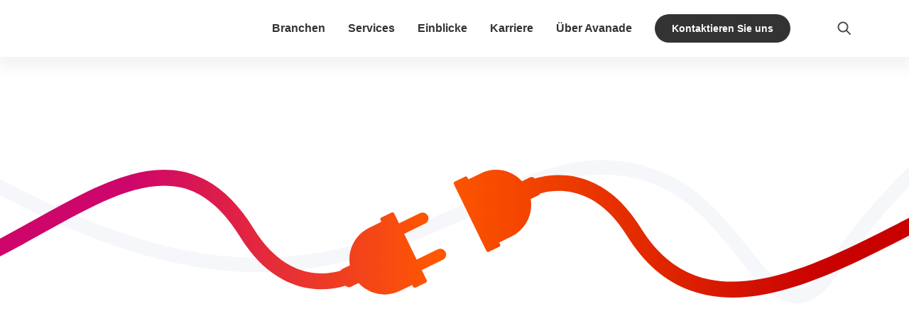

--- FILE ---
content_type: text/html; charset=utf-8
request_url: https://www.avanade.com/de-de/404-error?url=/de-de/thinking/research-and-insights/avanade-presents/ai-ethics
body_size: 22391
content:
<!DOCTYPE html><html lang="de-de"><head><link rel="preload" href="https://edge-platform.sitecorecloud.io/v1/files/pages/styles/content-styles.css?sitecoreContextId=Oysm6Jo2KeUKVDyvbpHf4" as="style"/><meta charSet="utf-8"/><meta name="viewport" content="width=device-width"/><noscript><link rel="stylesheet" href="https://edge-platform.sitecorecloud.io/v1/files/pages/styles/content-styles.css?sitecoreContextId=Oysm6Jo2KeUKVDyvbpHf4"/></noscript><link rel="preload" href="https://assettest.avanade.com/api/public/content/4f1774c66401415ea73cb2e8ab09a61c?v=34ea49c3" as="image" fetchPriority="high"/><script src="/scripts/datalayer/digitalDataLayer.js" defer=""></script><link/><link rel="apple-touch-icon-precomposed" href="https://dynamicmedia.avanade.com/is/image/accenture/favicon-4?$1024-PNG$&amp;dpr=off"/><link rel="icon" type="image/png" href="https://dynamicmedia.avanade.com/is/image/accenture/favicon-4?$1024-PNG$&amp;dpr=off"/><meta name="msapplication-TileImage" content="https://dynamicmedia.avanade.com/is/image/accenture/favicon-4?$1024-PNG$&amp;dpr=off?mw=144&amp;mh=144"/><meta name="msapplication-square70x70logo" content="https://dynamicmedia.avanade.com/is/image/accenture/favicon-4?$1024-PNG$&amp;dpr=off?mw=70&amp;mh=70"/><meta name="msapplication-square150x150logo" content="https://dynamicmedia.avanade.com/is/image/accenture/favicon-4?$1024-PNG$&amp;dpr=off?mw=150&amp;mh=150"/><meta name="msapplication-square310x310logo" content="https://dynamicmedia.avanade.com/is/image/accenture/favicon-4?$1024-PNG$&amp;dpr=off?mw=310&amp;mh=310"/><meta name="application-name" content="avanade"/><meta name="msapplication-TileColor" content="#FFFFFF"/><title>Error - 404 | Avanade DACH</title><meta property="og:title" content="Error - 404"/><meta property="og:type" content="website"/><meta property="og:url" content="https://www.avanade.com/de-de/404-error"/><meta name="coveobot" content="all"/><meta name="avanade_src" content="xmcloud"/><meta name="avanade_lang_locale" content="de-DE"/><meta name="avanade_page_id" content="4E1A6B94C1B8457B9C2B7D8C13FA90FF"/><meta name="avanade_page_type_id" content="2B81F1B148C64D2D89A3837C1A209037"/><meta name="avanade_page_type_name" content="Error page"/><meta name="avanade_page_title" content="Error - 404"/><meta name="avanade_searchable" content="false"/><meta name="avanade_page_reftitle" content="PageNotFound"/><meta name="avanade_page_posteddate" content="0001-01-01T00:00:00Z"/><link rel="canonical" href="/de-de/404-error"/><link rel="preconnect" href="https://dpm.demdex.net"/><link rel="preconnect" href="https://fast.techmarketingdemos.demdex.net"/><link rel="preconnect" href="https://techmarketingdemos.demdex.net"/><link rel="preconnect" href="https://cm.everesttech.net"/><link rel="preconnect" href="https://techmarketingdemos.tt.omtrdc.net"/><link rel="preconnect" href="https://techmarketingdemos.sc.omtrdc.net"/><link rel="dns-prefetch" href="https://dpm.demdex.net"/><link rel="dns-prefetch" href="https://fast.techmarketingdemos.demdex.net"/><link rel="dns-prefetch" href="https://techmarketingdemos.demdex.net"/><link rel="dns-prefetch" href="https://cm.everesttech.net"/><link rel="dns-prefetch" href="https://techmarketingdemos.tt.omtrdc.net"/><link rel="dns-prefetch" href="https://techmarketingdemos.sc.omtrdc.net"/><meta name="next-head-count" content="42"/><script id="google-tag-manager" data-nscript="beforeInteractive">
                (function(w,d,s,l,i){w[l]=w[l]||[];w[l].push({'gtm.start':
                new Date().getTime(),event:'gtm.js'});var f=d.getElementsByTagName(s)[0],
                j=d.createElement(s),dl=l!='dataLayer'?'&l='+l:'';j.async=true;j.src=
                'https://www.googletagmanager.com/gtm.js?id='+i+dl;f.parentNode.insertBefore(j,f);
                })(window,document,'script','dataLayer','GTM-TKMT4Q');</script><link rel="preload" href="https://www.avanade.com/_next/static/css/be0bca390c805a11.css" as="style"/><link rel="stylesheet" href="https://www.avanade.com/_next/static/css/be0bca390c805a11.css" data-n-g=""/><link rel="preload" href="https://www.avanade.com/_next/static/css/c520b8d2c78312ec.css" as="style"/><link rel="stylesheet" href="https://www.avanade.com/_next/static/css/c520b8d2c78312ec.css" data-n-p=""/><noscript data-n-css=""></noscript><script defer="" nomodule="" src="https://www.avanade.com/_next/static/chunks/polyfills-42372ed130431b0a.js"></script><script defer="" src="https://www.avanade.com/_next/static/chunks/6098.cdbd39516cf9e8e8.js"></script><script defer="" src="https://www.avanade.com/_next/static/chunks/3918.aeb9d79ab4c11b6d.js"></script><script defer="" src="https://www.avanade.com/_next/static/chunks/1810.966867f2d48919ed.js"></script><script defer="" src="https://www.avanade.com/_next/static/chunks/1428.8aa5154165d3c96d.js"></script><script defer="" src="https://www.avanade.com/_next/static/chunks/3910.50f3845282c590ad.js"></script><script defer="" src="https://www.avanade.com/_next/static/chunks/8705.35be91bd18e73aca.js"></script><script src="https://www.avanade.com/_next/static/chunks/webpack-31f7cffebe5d2e90.js" defer=""></script><script src="https://www.avanade.com/_next/static/chunks/framework-1d2f8200c11ea928.js" defer=""></script><script src="https://www.avanade.com/_next/static/chunks/main-ea43b4cc5846c1f8.js" defer=""></script><script src="https://www.avanade.com/_next/static/chunks/pages/_app-8ff6cbf7f94f13ec.js" defer=""></script><script src="https://www.avanade.com/_next/static/chunks/2678b245-4aa7a06fc2a12564.js" defer=""></script><script src="https://www.avanade.com/_next/static/chunks/7330-76511a70f4ad30e8.js" defer=""></script><script src="https://www.avanade.com/_next/static/chunks/3322-f5cef58d53416990.js" defer=""></script><script src="https://www.avanade.com/_next/static/chunks/2811-e946fb70ffafc57a.js" defer=""></script><script src="https://www.avanade.com/_next/static/chunks/1188-07dfbd1e23d91d04.js" defer=""></script><script src="https://www.avanade.com/_next/static/chunks/pages/%5B%5B...path%5D%5D-64ab2483e2eb849a.js" defer=""></script><script src="https://www.avanade.com/_next/static/8NDnByRoRIG_ZcjPZDJWP/_buildManifest.js" defer=""></script><script src="https://www.avanade.com/_next/static/8NDnByRoRIG_ZcjPZDJWP/_ssgManifest.js" defer=""></script></head><body><div id="__next"><byoc-registration components="[]" datasources="[]"></byoc-registration><div class="prod-mode page-4e1a6b94c1b8-457b-9c2b-7d8c13fa90ff"><header><div id="header" class="header"><!--$--><!--$--><!--/$--><!--$--><!--/$--><!--$--> <!-- --> <!-- --> <!--/$--><!--$--><!--/$--><!--$--><!--/$--><!--$--><!--/$--><!--$--><!--/$--><!--$--><!--/$--><!--$--><noscript><iframe id="noscript-gtm" src="https://www.googletagmanager.com/ns.html?id=GTM-TKMT4Q" height="0" width="0"></iframe></noscript><!--/$--><!--$--><div id="brightcoveOptOut"></div><!--/$--><!--$--><!--/$--><!--/$--><!--$--><!--$--><div class="container"><div class="next-image__container  "></div><!--$--><div class="header__main-content"><!--$--><div class="header__navigation-hamburger"></div><!--/$--><!--$--><div class="header__container"><!--$--><div class="navigation "><div class="navigation__desktop-content"><div class="navigation__container"><nav class="navigation__top-lvl-menu-container"><ul class="top-lvl-menu"><li class="top-lvl-menu__list-item"><a href="/de-de/industry" class="gatrack internal-link top-lvl-menu__link  " data-analytics-link-name="Branchen" data-analytics-link-type="Navigation" data-analytics-content-class="Content" data-analytics-template-zone="Header" data-analytics-component-name="Main Navigation" data-analytics-component-variation="Main Navigation" data-analytics-target="/de-de/industry" data-analytics-component-section="Main Navigation Items L1" data-analytics-slide-number="NAN" data-analytics-ispersonalized="False" data-analytics-iscarousal="False" aria-label="Branchen">Branchen</a></li><li class="top-lvl-menu__list-item"><a href="/de-de/services" class="gatrack internal-link top-lvl-menu__link  " data-analytics-link-name="Services" data-analytics-link-type="Navigation" data-analytics-content-class="Content" data-analytics-template-zone="Header" data-analytics-component-name="Main Navigation" data-analytics-component-variation="Main Navigation" data-analytics-target="/de-de/services" data-analytics-component-section="Main Navigation Items L1" data-analytics-slide-number="NAN" data-analytics-ispersonalized="False" data-analytics-iscarousal="False" aria-label="Services">Services</a></li><li class="top-lvl-menu__list-item"><a href="/de-de/insights" class="gatrack internal-link top-lvl-menu__link  " data-analytics-link-name="Einblicke" data-analytics-link-type="Navigation" data-analytics-content-class="Content" data-analytics-template-zone="Header" data-analytics-component-name="Main Navigation" data-analytics-component-variation="Main Navigation" data-analytics-target="/de-de/insights" data-analytics-component-section="Main Navigation Items L1" data-analytics-slide-number="NAN" data-analytics-ispersonalized="False" data-analytics-iscarousal="False" aria-label="Einblicke">Einblicke</a></li><li class="top-lvl-menu__list-item"><a href="/de-de/career" class="gatrack internal-link top-lvl-menu__link  " data-analytics-link-name="Karriere" data-analytics-link-type="Navigation" data-analytics-content-class="Content" data-analytics-template-zone="Header" data-analytics-component-name="Main Navigation" data-analytics-component-variation="Main Navigation" data-analytics-target="/de-de/career" data-analytics-component-section="Main Navigation Items L1" data-analytics-slide-number="NAN" data-analytics-ispersonalized="False" data-analytics-iscarousal="False" aria-label="Karriere">Karriere</a></li><li class="top-lvl-menu__list-item"><a href="/de-de/about" class="gatrack internal-link top-lvl-menu__link  " data-analytics-link-name="Über Avanade" data-analytics-link-type="Navigation" data-analytics-content-class="Content" data-analytics-template-zone="Header" data-analytics-component-name="Main Navigation" data-analytics-component-variation="Main Navigation" data-analytics-target="/de-de/about" data-analytics-component-section="Main Navigation Items L1" data-analytics-slide-number="NAN" data-analytics-ispersonalized="False" data-analytics-iscarousal="False" aria-label="Über Avanade">Über Avanade</a></li></ul></nav><nav class="visually-hidden-navigation" style="position:absolute;left:-9999px;top:auto;width:1px;height:1px;overflow:hidden"><ul><li><a href="/de-de/industry">Branchen</a><ul><li><a href="/de-de/industry/automotive">Automobilindustrie</a></li><li><a href="/de-de/industry/banking">Bankwesen</a></li><li><a href="/de-de/industry/capital-markets">Kapitalmärkte</a></li><li><a href="/de-de/industry/consumer-goods">Konsumgüter</a></li><li><a href="/de-de/industry/energy">Energie</a></li><li><a href="/de-de/industry/government-and-public-services">Behörden und öffentliche Dienstleister</a></li><li><a href="/de-de/industry/health">Gesundheitswesen</a></li><li><a href="/de-de/industry/life-sciences">Life Sciences</a></li><li><a href="/de-de/industry/manufacturing">Fertigung</a></li><li><a href="/de-de/industry/nonprofit">Nonprofit</a></li><li><a href="/de-de/industry/retail">Einzelhandel</a></li><li><a href="/de-de/industry/utilities">Versorgungsunternehmen</a></li></ul></li><li><a href="/de-de/services">Services</a><ul><li><a href="/de-de/services/microsoft-tech">Microsoft Technology Services</a></li><ul><li><a href="/de-de/services/microsoft-tech/microsoft-power-platform">Microsoft Power Platform</a></li><li><a href="/de-de/services/microsoft-tech/analytics-data-and-ai">Analytik, Daten und KI</a></li><li><a href="/de-de/services/microsoft-tech/cloud-and-applications">Cloud und Anwendungen</a></li><li><a href="/de-de/services/microsoft-tech/emerging-tech">Innovative Technologien</a></li><li><a href="/de-de/services/microsoft-tech/intelligent-business-applications">Intelligente Geschäftsanwendungen</a></li><li><a href="/de-de/services/microsoft-tech/microsoft-security">Microsoft Security</a></li><li><a href="/de-de/services/microsoft-tech/modern-workplace">Moderner Arbeitsplatz</a></li></ul><li><a href="/de-de/services/integrated-solutions">Integrierte Lösungen</a></li><ul><li><a href="/de-de/services/integrated-solutions/cyber-resilience">Cyberresilienz</a></li><li><a href="/de-de/services/integrated-solutions/digital-sustainability">Digitale Nachhaltigkeit</a></li><li><a href="/de-de/services/integrated-solutions/future-of-work">Zukunft der Arbeit</a></li><li><a href="/de-de/services/integrated-solutions/modernized-cloud-data-and-ai">Modernisierung von Cloud, Daten und KI</a></li><li><a href="/de-de/services/integrated-solutions/smart-manufacturing">Intelligente Fertigung und Produkte</a></li></ul><li><a href="/de-de/services/managed-services">Managed Services</a></li><li><a href="/de-de/services/tech-partnerships">Technologiepartnerschaften</a></li></ul></li><li><a href="/de-de/insights">Einblicke</a><ul><li><a href="/de-de/insights/clients"> Kundenreferenzen</a></li><li><a href="/de-de/insights/events">Events</a></li></ul></li><li><a href="/de-de/career">Karriere</a><ul><li><a href="/de-de/career/area-of-expertise">Fachgebiete</a></li><li><a href="/de-de/career/limitless-learning">Grenzenloses Lernen</a></li><li><a href="/de-de/career/inclusion-and-diversity">Inklusion und Diversität</a></li><li><a href="/de-de/career/life-at-avanade">Das Leben bei Avanade</a></li><li><a href="/de-de/career/benefits">Vorteile und Gesamtprämien</a></li><li><a href="/de-de/career/search-jobs">Stellenangebote suchen</a></li></ul></li><li><a href="/de-de/about">Über Avanade</a><ul><li><a href="/de-de/about/avanade-leading-it-service-provider-germany">Auszeichnung</a></li><li><a href="/de-de/about/leadership">Führungsteam</a></li><li><a href="/de-de/about/responsible-business">Unternehmen</a></li></ul></li></ul></nav></div></div><div class="navigation__mobile-content"></div></div><!--/$--><!--$--><a title="Kontaktieren Sie uns" target="Contact Us|Custom" class="link ga-track internal-link  link__button-primary header-contact-us-button" aria-label="Kontaktieren Sie uns" data-analytics-link-name="Kontaktieren Sie uns" data-analytics-link-type="Link" data-analytics-content-class="Content" data-analytics-template-zone="Body" data-analytics-component-name="Link-Molecule" data-analytics-component-variation="NAN" data-analytics-target="/de-de/" data-analytics-component-section="NAN" data-analytics-slide-number="NAN" data-analytics-ispersonalized="False" data-analytics-iscarousal="False" href="/de-de">Kontaktieren Sie uns</a><!--/$--><!--$--><div class="site-selector  "><nav class="visually-hidden-element"><ul><li><a href="de-de">Germany - German</a></li><li><a href="en-au">Australia - English</a></li><li><a href="de-at">Austria - German</a></li><li><a href="en-be">Belgium - English</a></li><li><a href="pt-br">Brazil - Portuguese</a></li><li><a href="en-ca">Canada - English</a></li><li><a href="fr-ca">Canada - French</a></li><li><a href="fr-fr">France - French</a></li><li><a href="en">Global - English</a></li><li><a href="en-in">India - English</a></li><li><a href="it-it">Italy - Italian</a></li><li><a href="ja-jp">Japan - Japanese</a></li><li><a href="en-nl">Netherlands - English</a></li><li><a href="pt-pt">Portugal - Portuguese</a></li><li><a href="https://www.avanade.com/en-sg/about/southeast-asia">Southeast Asia - English</a></li><li><a href="es-es">Spain - Spanish</a></li><li><a href="en-se">Sweden - English</a></li><li><a href="en-ch">Switzerland - English</a></li><li><a href="en-ae">United Arab Emirates - English</a></li><li><a href="en-gb">United Kingdom - English</a></li><li><a href="en-us">United States - English</a></li></ul></nav><button type="button" class="site-selector__button" title="Site Selector icon"><div class="site-selector__button-container"><div class="site-selector__icon site-selector__icon--mobile"></div><div class="site-selector__icon site-selector__icon--desktop"></div><h6 class="site-selector__current">Germany - German</h6></div><div class="site-selector__button-icon"></div></button></div><!--/$--></div><!--/$--></div><!--/$--><!--$--><div class="search-box col-12 "><button type="button" title="Search icon"><i class="icon icon--search icon--24 undefined" aria-label="Search"></i></button></div><!--/$--></div><!--/$--><!--/$--></div></header><main><div id="content"><!--$--><!--$--><section class="s-padding-top-40"><!--$--><div class="container"><div class="row  col-12 "><div class="col-12"><!--$--><!--/$--></div></div></div><!--/$--></section><!--/$--><!--/$--><!--$--><section class="position-center"><!--$--><div class="container"><!--$--><div class="lazyloaded"></div><!--/$--><!--$--><!--/$--></div><!--/$--></section><!--$--><div class="logoline logoline--unplug"></div><!--/$--><!--/$--><!--$--><section class="contact-us is-popover" id="contact-us-popover"><!--$--><div class="container"><div class="row"><div class="row component column-splitter col-12"><div class="col-12 col-md-12 col-lg-9 col-xl-9 col-xxl-9"><!--$--><div class="lazyloaded"></div><!--/$--><!--$--><div class="lazyloaded"></div><!--/$--></div><div class="col-12 col-md-12 col-lg-3 col-xl-3 col-xxl-3"><!--$--><div class="lazyloaded"></div><!--/$--><!--$--><a title="" target="" class="link ga-track internal-link link__button-tertiary subheading1 " aria-label="Unsere Büros anzeigen" data-analytics-link-name="Unsere Büros anzeigen" data-analytics-link-type="Link" data-analytics-content-class="Content" data-analytics-template-zone="Body" data-analytics-component-name="Link-Molecule-Tertiary" data-analytics-component-variation="NAN" data-analytics-target="/de-de/office-locations" data-analytics-component-section="NAN" data-analytics-slide-number="NAN" data-analytics-ispersonalized="False" data-analytics-iscarousal="False" href="/de-de/office-locations"><div class="link__button-tertiary-text"><span>Unsere Büros anzeigen</span><div class="link__button-tertiary-image-container"><div class="link__button-tertiary-arrow"><i class="icon icon--arrow-right icon--24 undefined" aria-label="Open link"></i></div><div class="link__button-tertiary-arrow-active"><i class="icon icon--arrow-right-active icon--24 undefined" aria-label="Open active link"></i></div></div></div></a><!--/$--></div></div></div><div class="row"><!--$--><div class="lazyloaded"></div><!--/$--><div class="lazyloaded"></div></div></div><!--/$--></section><!--/$--></div></main><footer><div class="lazyloaded"></div></footer></div><!--$--><!--/$--></div><script id="__NEXT_DATA__" type="application/json">{"props":{"pageProps":{"site":{"name":"Avanade","language":"en","hostName":"*"},"locale":"de-de","layoutData":{"sitecore":{"context":{"pageEditing":false,"site":{"name":"Avanade"},"pageState":"normal","editMode":"chromes","language":"de-DE","itemPath":"/404-error","variantId":"_default"},"route":{"name":"404-error","displayName":"404-error","fields":{"Content":{"value":""},"Title":{"value":"Error - 404"},"NavigationClass":null,"NavigationFilter":[{"id":"d063e9d1-c7b5-4b1e-b31e-69886c9c59f5","url":"https://localhost/de-de/sitecore/system/settings/foundation/experience-accelerator/navigation/navigation-filters/main-navigation","name":"Main Navigation","displayName":"HauptNavigation","fields":{"Key":{"value":"main"}}},{"id":"a0e7ff57-6994-4b09-aa21-104239628d5a","url":"https://localhost/de-de/sitecore/system/settings/foundation/experience-accelerator/navigation/navigation-filters/sitemap-navigation","name":"Sitemap Navigation","displayName":"Sitemap Navigation","fields":{"Key":{"value":"sitemap"}}}],"NavigationTitle":{"value":"PageNotFound"},"SxaTags":[],"Page Design":{"id":"1204b567-cfa3-4488-9b6f-36a3c164d62c","url":"/de-de/presentation/page-designs/error-page","name":"Error page","displayName":"Error page","fields":{"PartialDesigns":[{"id":"61ade299-10f2-4fb2-9c83-1be0d1c93ae6","url":"/de-de/presentation/partial-designs/metadata","name":"Metadata","displayName":"Metadata","fields":{"Signature":{"value":"metadata"},"Base Partial Design":null}},{"id":"5c4138a5-52c1-4b16-b1c8-7a6eedf9b6f0","url":"/de-de/presentation/partial-designs/sections/placeholder","name":"Placeholder","displayName":"Placeholder","fields":{"Signature":{"value":"placeholder-new"},"Base Partial Design":null}},{"id":"c2c80be9-9e6f-422f-9122-7f16642cdc04","url":"/de-de/presentation/partial-designs/sections/error-page","name":"Error page","displayName":"Error page","fields":{"Signature":{"value":"error-page"},"Base Partial Design":null}},{"id":"5e70934c-2ee2-4bcb-a415-f525360196ac","url":"/de-de/presentation/partial-designs/sections/contact-us-popover-form","name":"Contact us popover form","displayName":"Contact us popover form","fields":{"Signature":{"value":"contact-us-popover-form"},"Base Partial Design":null}}]}},"OpenGraphAdmins":{"value":""},"OpenGraphAppId":{"value":""},"OpenGraphSiteName":{"value":""},"OpenGraphTitle":{"value":"Error - 404"},"OpenGraphType":{"value":""},"OpenGraphDescription":{"value":""},"OpenGraphImageUrl":{"value":{}},"OpenGraphExternalImageUrl":{"value":""},"TwitterDescription":{"value":""},"TwitterSite":{"value":""},"TwitterTitle":{"value":"PageNotFound"},"TwitterCardType":{"id":"32f6a4e4-93dd-4a9c-aa60-cdedb0bedabb","url":"https://localhost/de-de/sitecore/login/sitecore/system/settings/feature/experience-accelerator/sitemetadata/enums/twitter-card-types/summary-card-with-large-image","name":"Summary Card with Large Image","displayName":"Übersichtskarte mit großem Bild","fields":{"Value":{"value":"summary_large_image"}}},"TwitterImage":{"value":{}},"MetaTitle":{"value":"Error - 404"},"ReferenceImage":{"value":{}},"ReferenceText":{"value":""},"ReferenceTitle":{"value":"PageNotFound"},"ReferenceCategory":[],"ReferenceExternalImageUrl":{"value":""},"ReferenceIcon":{"value":{}},"RelatedLinks":[],"ExcludeFromSearch":{"value":true},"readingTime":{"value":null},"PostedDate":{"value":"0001-01-01T00:00:00Z"},"MetaDescription":{"value":""},"MetaKeywords":{"value":""}},"databaseName":"master","deviceId":"fe5d7fdf-89c0-4d99-9aa3-b5fbd009c9f3","itemId":"4e1a6b94-c1b8-457b-9c2b-7d8c13fa90ff","itemLanguage":"de-DE","itemVersion":2,"layoutId":"96e5f4ba-a2cf-4a4c-a4e7-64da88226362","templateId":"2b81f1b1-48c6-4d2d-89a3-837c1a209037","templateName":"Error page","placeholders":{"headless-header":[{"uid":"61ade299-10f2-4fb2-9c83-1be0d1c93ae6","componentName":"PartialDesignDynamicPlaceholder","dataSource":"","params":{"sid":"{61ADE299-10F2-4FB2-9C83-1BE0D1C93AE6}","ph":"headless-header","sig":"sxa-metadata"},"placeholders":{"sxa-metadata":[{"uid":"c6a31860-b79f-446c-8947-be24496bcac7","componentName":"LinkHref","dataSource":"{1E9EFBF8-23C5-4A78-BE41-681F9EE757FC}"},{"uid":"e52d6386-d67c-4205-88fb-4c74243186dc","componentName":"Favicon","dataSource":"","params":{"GridParameters":"col-12","CacheClearingBehavior":"Clear on publish","DynamicPlaceholderId":"2","FieldNames":"Default"},"fields":{"image":{"value":"https://dynamicmedia.avanade.com/is/image/accenture/favicon-4?$1024-PNG$\u0026dpr=off","editable":false},"externalImageUrl":{"value":"https://dynamicmedia.avanade.com/is/image/accenture/favicon-4?$1024-PNG$\u0026dpr=off","editable":false},"applicationName":{"value":"avanade","editable":false},"tileColor":{"value":"#FFFFFF","editable":false}}},{"uid":"0e898009-9577-4308-9fe1-cb913ed58a61","componentName":"Seo","dataSource":"","params":{"CacheClearingBehavior":"Clear on publish"},"fields":{"metaTitle":{"value":"Error - 404","editable":false},"metaDescription":{"value":null,"editable":false},"metaKeywords":{"value":null,"editable":false}}},{"uid":"34c031bd-7b13-416d-97b8-d83e1a2f4edf","componentName":"Ogp","dataSource":"","params":{"CacheClearingBehavior":"Clear on publish"},"fields":{"data":{"datasource":{"url":{"url":"https://www.avanade.com/de-de/404-error"},"openGraphTitle":{"value":"Error - 404"},"openGraphDescription":{"value":""},"openGraphType":{"value":""},"openGraphAppId":{"value":""},"openGraphAdmins":{"value":""},"openGraphImageUrl":{"jsonValue":{"value":{}}},"openGraphExternalImageUrl":{"jsonValue":{"value":""}},"metaTitle":{"value":"Error - 404"},"metaDescription":{"value":""},"referenceTitle":{"value":"PageNotFound"},"referenceText":{"value":""},"referenceImage":{"jsonValue":{"value":{}}},"referenceExternalImageUrl":{"jsonValue":{"value":""}}}}}},{"uid":"004ccd35-a13e-4617-9a92-fff61e9af44c","componentName":"TaxonomyMetadata","dataSource":"","params":{"GridParameters":"col-12","CacheClearingBehavior":"Clear on publish","DynamicPlaceholderId":"3","FieldNames":"Default"},"fields":""},{"uid":"063b4618-8925-4e9c-b64b-f6dd1f0661ae","componentName":"CoveoMetadata","dataSource":"","params":{"CacheClearingBehavior":"Clear on publish"},"fields":{"data":{"contextItem":{"id":"4E1A6B94C1B8457B9C2B7D8C13FA90FF","template":{"id":"2B81F1B148C64D2D89A3837C1A209037","name":"Error page"},"title":{"value":"Error - 404"},"language":{"name":"de-DE"},"metaTitle":{"value":"Error - 404"},"metaDescription":{"value":""},"referenceTitle":{"value":"PageNotFound"},"referenceText":{"value":""},"referenceImage":{"jsonValue":{"value":{}}},"referenceExternalImageUrl":{"jsonValue":{"value":""}},"referenceCategory":{"targetItems":[]},"sxaTags":{"targetItems":[]},"postedDate":{"jsonValue":{"value":"0001-01-01T00:00:00Z"}},"excludeFromSearch":{"boolValue":true}}}}},{"uid":"2c725967-bf54-449b-9c71-a1e825586a03","componentName":"CustomMetadata","dataSource":"","params":{"CacheClearingBehavior":"Clear on publish","DynamicPlaceholderId":"1","FieldNames":"Default"},"fields":{"data":{"contextItem":{}}}},{"uid":"c19d0d09-91b9-42e0-8517-6579086e62f7","componentName":"CanonicalUrl","dataSource":"","params":{"CacheClearingBehavior":"Clear on publish"},"fields":{"canonicalUrl":{"value":"/de-de/404-error","editable":false}}},{"uid":"eb0242b0-7fa1-4d2e-adb4-49a6010b85df","componentName":"gtm","dataSource":"{EE69AA48-141C-4F3B-9D75-01B0B017BB81}","params":{"CacheClearingBehavior":"Clear on publish"},"fields":{"GTMID":{"value":"GTM-TKMT4Q"}}},{"uid":"9c49cb46-5c18-4545-908a-bc413f7d2506","componentName":"onetrust","dataSource":"{939F363D-5B75-4DC9-9F0F-B42A749B2F06}","params":{"CacheClearingBehavior":"Clear on publish"},"fields":{"OneTrustScript":{"value":"1e087eb5-f095-4cf8-82f7-bdef80a62014"}}},{"uid":"0a0e633b-be8f-465f-94c8-bf5c4d2eeb08","componentName":"Adobe","dataSource":"{A966A827-7B4F-4181-BF18-A22051AC91B2}","params":{"GridParameters":"col-12","CacheClearingBehavior":"Clear on publish","FieldNames":"Default"},"fields":[{"pageinstanceid":"4e1a6b94-c1b8-457b-9c2b-7d8c13fa90ff","pageid":"4e1a6b94-c1b8-457b-9c2b-7d8c13fa90ff","version":2,"siteid":"Avanade","sitebranch":"Avanade","country":"de-DE","pageType":"Error page","language":"de","sitecoretemplateid":"2b81f1b1-48c6-4d2d-89a3-837c1a209037","sitecoretemplatename":"Error page","sitecorepublishdate":"0001-01-01T00:00:00Z","sitecorecontentdate":"0001-01-01T00:00:00Z","adobeid":"launch-152afff6a4b3","targetid":"922689b2-47c8-13b6-508b-9134eaa15d7f"}]}]}},{"uid":"7bb716d3-d6be-4af1-ad14-27582b37a7f8","componentName":"PartialDesignDynamicPlaceholder","dataSource":"","params":{"sid":"{7BB716D3-D6BE-4AF1-AD14-27582B37A7F8}","ph":"headless-header","sig":"sxa-header"},"placeholders":{"sxa-header":[{"uid":"062f8360-031b-416e-a86a-94adc846436d","componentName":"Container","dataSource":"","params":{"GridParameters":"col-12","FieldNames":"Default","DynamicPlaceholderId":"6"},"placeholders":{"container-6":[{"uid":"cb45f8da-4982-4dd0-980c-67de9f2db5f5","componentName":"Image","dataSource":"{0D1337BA-5AF1-4D31-B9BA-D309078C08AC}","params":{"FieldNames":"Default","DynamicPlaceholderId":"3"},"fields":{"Image":{"value":{"height":"44","dam-content-type":"Image","alt":"avanade-logo-color","width":"117","thumbnailsrc":"https://ava-p-001.sitecorecontenthub.cloud/api/gateway/56290/thumbnail","src":"https://digitalassets.avanade.com/api/public/content/avanade-logo-color1?v=fc7eeca3","dam-id":"t_nFO4nGQo2xoJjLYEa8Ew"}},"ImageCaption":{"value":""},"TargetUrl":{"value":{"text":"","anchor":"","linktype":"internal","class":"","title":"","target":"","querystring":"","id":"{BBC7D018-C2AC-469C-9FAD-72105010C242}","href":"/de-de/"}},"ExternalImageUrl":{"value":""}}},{"uid":"252e1faf-a637-499a-a935-13fc24ffbf8c","componentName":"Container","dataSource":"","params":{"GridParameters":"col-12","FieldNames":"Wrapper","Styles":"header__main-content","CacheClearingBehavior":"Clear on publish","DynamicPlaceholderId":"10"},"placeholders":{"container-10":[{"uid":"d954c9a1-dfc7-4654-b19b-83424e68663b","componentName":"Container","dataSource":"","params":{"GridParameters":"col-12","FieldNames":"Wrapper","Styles":"header__navigation-hamburger","CacheClearingBehavior":"Clear on publish","DynamicPlaceholderId":"13"},"placeholders":{"container-13":[]}},{"uid":"265b7b8b-5bb8-4202-8bdb-e61987de2a24","componentName":"Container","dataSource":"","params":{"GridParameters":"col-12","FieldNames":"Wrapper","Styles":"header__container","CacheClearingBehavior":"Clear on publish","DynamicPlaceholderId":"12"},"placeholders":{"container-12":[{"uid":"7c8a687e-8867-4978-90f0-af6e822c4eee","componentName":"Navigation","dataSource":"","params":{"FieldNames":"HeaderNav","NavigationRoot":"{BBC7D018-C2AC-469C-9FAD-72105010C242}","LevelFrom":"{1BB88840-5FB3-4353-AD8D-81136F6FF75A}","LevelTo":"{A5B4C448-4764-4C76-8737-94270639BAFD}","Filter":"{D063E9D1-C7B5-4B1E-B31E-69886C9C59F5}"},"fields":[{"Id":"0ed1c3bc-de87-4cc8-8db7-f672fd9fd9f3","Styles":["level1","submenu","item0","odd","first"],"Href":"/de-de/industry","Querystring":"","NavigationTitle":{"value":"Branchen","editable":"Branchen"},"Children":[{"Id":"d25e2ff5-fed0-4503-a22e-5b71f6fffcef","Styles":["level2","item0","odd","first"],"Href":"/de-de/industry/automotive","Querystring":"","NavigationTitle":{"value":"Automobilindustrie","editable":"Automobilindustrie"}},{"Id":"62a1e80f-fe1f-4e97-96da-82010be31a4f","Styles":["level2","item1","even"],"Href":"/de-de/industry/banking","Querystring":"","NavigationTitle":{"value":"Bankwesen","editable":"Bankwesen"}},{"Id":"560aca5c-c6f6-4927-9f91-d32d166ae775","Styles":["level2","item2","odd"],"Href":"/de-de/industry/capital-markets","Querystring":"","NavigationTitle":{"value":"Kapitalmärkte","editable":"Kapitalm\u0026#228;rkte"}},{"Id":"cb31f0db-7e3b-422d-a9cf-0a0df8922e69","Styles":["level2","item3","even"],"Href":"/de-de/industry/consumer-goods","Querystring":"","NavigationTitle":{"value":"Konsumgüter","editable":"Konsumg\u0026#252;ter"}},{"Id":"10e5bf8b-6a93-47fe-972c-8deb4b606161","Styles":["level2","item4","odd"],"Href":"/de-de/industry/energy","Querystring":"","NavigationTitle":{"value":"Energie","editable":"Energie"}},{"Id":"ec554c74-c3fa-4676-9952-38ddca2bc80d","Styles":["level2","item5","even"],"Href":"/de-de/industry/government-and-public-services","Querystring":"","NavigationTitle":{"value":"Behörden und öffentliche Dienstleister","editable":"Beh\u0026#246;rden und \u0026#246;ffentliche Dienstleister"}},{"Id":"07e98e26-e15f-4362-a488-af1a849f4c3f","Styles":["level2","item6","odd"],"Href":"/de-de/industry/health","Querystring":"","NavigationTitle":{"value":"Gesundheitswesen","editable":"Gesundheitswesen"}},{"Id":"378da110-14fc-404e-a404-b1fcd1bbf995","Styles":["level2","item7","even"],"Href":"/de-de/industry/life-sciences","Querystring":"","NavigationTitle":{"value":"Life Sciences","editable":"Life Sciences"}},{"Id":"b5f7b26c-73b3-4e6c-807c-ac0d18161c75","Styles":["level2","item8","odd"],"Href":"/de-de/industry/manufacturing","Querystring":"","NavigationTitle":{"value":"Fertigung","editable":"Fertigung"}},{"Id":"8f6fba42-0ce8-4bdf-a2e5-6bd1c1682ee7","Styles":["level2","item9","even"],"Href":"/de-de/industry/nonprofit","Querystring":"","NavigationTitle":{"value":"Nonprofit","editable":"Nonprofit"}},{"Id":"c7fdb8c5-c439-4411-9c22-981a2ec1007b","Styles":["level2","item10","odd"],"Href":"/de-de/industry/retail","Querystring":"","NavigationTitle":{"value":"Einzelhandel","editable":"Einzelhandel"}},{"Id":"03ea6bc2-21ac-44c1-a586-fb81accb1a14","Styles":["level2","item11","even","last"],"Href":"/de-de/industry/utilities","Querystring":"","NavigationTitle":{"value":"Versorgungsunternehmen","editable":"Versorgungsunternehmen"}}]},{"Id":"fa8bfe00-fa8d-43ed-b028-ea6f9ae6b255","Styles":["level1","submenu","item1","even"],"Href":"/de-de/services","Querystring":"","NavigationTitle":{"value":"Services","editable":"Services"},"Children":[{"Id":"b68723f3-23bb-4d3a-8e3a-458465512dcc","Styles":["level2","submenu","item0","odd","first"],"Href":"/de-de/services/microsoft-tech","Querystring":"","NavigationTitle":{"value":"Microsoft Technology Services","editable":"Microsoft Technology Services"},"Children":[{"Id":"90c6f37a-b6e7-4dd8-8d38-8abf8b8e3500","Styles":["level3","item0","odd","first"],"Href":"/de-de/services/microsoft-tech/microsoft-power-platform","Querystring":"","NavigationTitle":{"value":"Microsoft Power Platform","editable":"Microsoft Power Platform"}},{"Id":"8128ad87-a203-47e6-9763-4e646f934ace","Styles":["level3","item1","even"],"Href":"/de-de/services/microsoft-tech/analytics-data-and-ai","Querystring":"","NavigationTitle":{"value":"Analytik, Daten und KI","editable":"Analytik, Daten und KI"}},{"Id":"e764383f-0055-47f3-a808-e5fb2f8bc6e8","Styles":["level3","item2","odd"],"Href":"/de-de/services/microsoft-tech/cloud-and-applications","Querystring":"","NavigationTitle":{"value":"Cloud und Anwendungen","editable":"Cloud und Anwendungen"}},{"Id":"863c7d0b-4550-452f-b9ee-ebf53562e98b","Styles":["level3","item3","even"],"Href":"/de-de/services/microsoft-tech/emerging-tech","Querystring":"","NavigationTitle":{"value":"Innovative Technologien","editable":"Innovative Technologien"}},{"Id":"34a01215-d3ac-44ea-8890-eb97f2d83695","Styles":["level3","item4","odd"],"Href":"/de-de/services/microsoft-tech/intelligent-business-applications","Querystring":"","NavigationTitle":{"value":"Intelligente Geschäftsanwendungen","editable":"Intelligente Gesch\u0026#228;ftsanwendungen"}},{"Id":"98a98b88-bcf0-4a58-ad84-9ee60fc0b554","Styles":["level3","item5","even"],"Href":"/de-de/services/microsoft-tech/microsoft-security","Querystring":"","NavigationTitle":{"value":"Microsoft Security","editable":"Microsoft Security"}},{"Id":"f564162c-bdc0-44f2-ac29-b54293a097ae","Styles":["level3","item6","odd","last"],"Href":"/de-de/services/microsoft-tech/modern-workplace","Querystring":"","NavigationTitle":{"value":"Moderner Arbeitsplatz","editable":"Moderner Arbeitsplatz"}}]},{"Id":"f9f2e6c9-c462-4596-97c9-867210495d3f","Styles":["level2","submenu","item1","even"],"Href":"/de-de/services/integrated-solutions","Querystring":"","NavigationTitle":{"value":"Integrierte Lösungen","editable":"Integrierte L\u0026#246;sungen"},"Children":[{"Id":"68aecc3b-94af-4b46-91bb-5e8529f3822e","Styles":["level3","item0","odd","first"],"Href":"/de-de/services/integrated-solutions/cyber-resilience","Querystring":"","NavigationTitle":{"value":"Cyberresilienz","editable":"Cyberresilienz"}},{"Id":"69e9c098-e247-4905-827c-93ed48cbcc72","Styles":["level3","item1","even"],"Href":"/de-de/services/integrated-solutions/digital-sustainability","Querystring":"","NavigationTitle":{"value":"Digitale Nachhaltigkeit","editable":"Digitale Nachhaltigkeit"}},{"Id":"36ecd46a-dc79-4707-931c-1ac53ae3902d","Styles":["level3","item2","odd"],"Href":"/de-de/services/integrated-solutions/future-of-work","Querystring":"","NavigationTitle":{"value":"Zukunft der Arbeit","editable":"Zukunft der Arbeit"}},{"Id":"97d6693d-2e0b-4f06-ae96-38992e7d2cf2","Styles":["level3","item3","even"],"Href":"/de-de/services/integrated-solutions/modernized-cloud-data-and-ai","Querystring":"","NavigationTitle":{"value":"Modernisierung von Cloud, Daten und KI","editable":"Modernisierung von Cloud, Daten und KI"}},{"Id":"0514f4c2-b64e-47ca-916f-5e39c72f0292","Styles":["level3","item4","odd","last"],"Href":"/de-de/services/integrated-solutions/smart-manufacturing","Querystring":"","NavigationTitle":{"value":"Intelligente Fertigung und Produkte","editable":"Intelligente Fertigung und Produkte"}}]},{"Id":"29c8f20e-9890-4c88-a823-3ebf36268c04","Styles":["level2","item2","odd"],"Href":"/de-de/services/managed-services","Querystring":"","NavigationTitle":{"value":"Managed Services","editable":"Managed Services"}},{"Id":"bae77775-afa6-4dd4-8ec3-9a9c0940acbe","Styles":["level2","item3","even","last"],"Href":"/de-de/services/tech-partnerships","Querystring":"","NavigationTitle":{"value":"Technologiepartnerschaften","editable":"Technologiepartnerschaften"}}]},{"Id":"3f4ebe5a-2323-4b90-a2a1-ad0ac96dcc0f","Styles":["level1","submenu","item2","odd"],"Href":"/de-de/insights","Querystring":"","NavigationTitle":{"value":"Einblicke","editable":"Einblicke"},"Children":[{"Id":"b7a74374-543d-4578-9238-0f451e427046","Styles":["level2","item0","odd","first"],"Href":"/de-de/insights/clients","Querystring":"","NavigationTitle":{"value":" Kundenreferenzen","editable":" Kundenreferenzen"}},{"Id":"d36ab14d-fe80-4a9d-bdb7-d1e9d9ac112f","Styles":["level2","item1","even","last"],"Href":"/de-de/insights/events","Querystring":"","NavigationTitle":{"value":"Events","editable":"Events"}}]},{"Id":"c5a3a75e-2f5c-47fe-9e87-5306e7b0533a","Styles":["level1","submenu","item3","even"],"Href":"/de-de/career","Querystring":"","NavigationTitle":{"value":"Karriere","editable":"Karriere"},"Children":[{"Id":"7a712151-2609-4a81-9493-404285ee368f","Styles":["level2","item0","odd","first"],"Href":"/de-de/career/area-of-expertise","Querystring":"","NavigationTitle":{"value":"Fachgebiete","editable":"Fachgebiete"}},{"Id":"2277faa2-6abe-4af9-bc04-f056251c3cb0","Styles":["level2","item1","even"],"Href":"/de-de/career/limitless-learning","Querystring":"","NavigationTitle":{"value":"Grenzenloses Lernen","editable":"Grenzenloses Lernen"}},{"Id":"2f62aee8-fb4c-4947-994c-779eeb5d0964","Styles":["level2","item2","odd"],"Href":"/de-de/career/inclusion-and-diversity","Querystring":"","NavigationTitle":{"value":"Inklusion und Diversität","editable":"Inklusion und Diversit\u0026#228;t"}},{"Id":"b70db77b-4fc6-47b5-8cb1-214424ca11dc","Styles":["level2","item3","even"],"Href":"/de-de/career/life-at-avanade","Querystring":"","NavigationTitle":{"value":"Das Leben bei Avanade","editable":"Das Leben bei Avanade"}},{"Id":"d8ef85fd-710b-48ed-959f-dd2d4b89d7d3","Styles":["level2","item4","odd"],"Href":"/de-de/career/benefits","Querystring":"","NavigationTitle":{"value":"Vorteile und Gesamtprämien","editable":"Vorteile und Gesamtpr\u0026#228;mien"}},{"Id":"88f1a034-61be-46f6-a95b-fe6cfa99e861","Styles":["level2","item5","even","last"],"Href":"/de-de/career/search-jobs","Querystring":"","NavigationTitle":{"value":"Stellenangebote suchen","editable":"Stellenangebote suchen"}}]},{"Id":"efee4919-a61c-4ed4-9fdb-651206468bce","Styles":["level1","submenu","item4","odd","last"],"Href":"/de-de/about","Querystring":"","NavigationTitle":{"value":"Über Avanade","editable":"\u0026#220;ber Avanade"},"Children":[{"Id":"5bb0682d-d36a-409a-85b4-e3a22228f161","Styles":["level2","item0","odd","first"],"Href":"/de-de/about/avanade-leading-it-service-provider-germany","Querystring":"","NavigationTitle":{"value":"Auszeichnung","editable":"Auszeichnung"}},{"Id":"8fb6d42b-f50d-4544-b02c-1ffca547d804","Styles":["level2","item1","even"],"Href":"/de-de/about/leadership","Querystring":"","NavigationTitle":{"value":"Führungsteam","editable":"F\u0026#252;hrungsteam"}},{"Id":"d6b17279-a193-4520-830c-6669ba3ece26","Styles":["level2","item2","odd","last"],"Href":"/de-de/about/responsible-business","Querystring":"","NavigationTitle":{"value":"Unternehmen","editable":"Unternehmen"}}]}]},{"uid":"bc3f5000-1cfd-4b55-916c-b9b841fcc242","componentName":"Link","dataSource":"{D67CB88D-C9B1-4E0B-8460-B98E1D2C40A1}","params":{"ModalId":"contact-us-popover","FieldNames":"Default","Styles":"link__button-primary header-contact-us-button","DynamicPlaceholderId":"4"},"fields":{"Icon":{"value":{}},"Link":{"value":{"text":"Kontaktieren Sie uns","anchor":"","linktype":"internal","class":"","title":"Kontaktieren Sie uns","target":"Contact Us|Custom","querystring":"","id":"{BBC7D018-C2AC-469C-9FAD-72105010C242}","href":"/de-de/"}}}},{"uid":"cbc7d2dc-6e90-472e-90c7-f4f6219ba58b","componentName":"SiteSelector","dataSource":"{4379622F-A1F8-4893-A4FE-6D7A2FC84C45}","params":{"DynamicPlaceholderId":"9","FieldNames":"Default"},"fields":{"data":{"datasource":{"id":"4379622FA1F84893A4FE6D7A2FC84C45","children":{"results":[{"id":"725A656190EF45FA9D6482C05091861A","title":{"jsonValue":{"value":"Australia - English"}},"siteUrl":{"jsonValue":{"value":"https://www.avanade.com/en-au"}},"countryCode":{"jsonValue":{"value":"en-AU"}}},{"id":"FA9D93CAA6D7402293D80E82EA354A93","title":{"jsonValue":{"value":"Austria - German"}},"siteUrl":{"jsonValue":{"value":"https://www.avanade.com/de-at"}},"countryCode":{"jsonValue":{"value":"de-AT"}}},{"id":"67959DDD27924E13BAC340A942E0657F","title":{"jsonValue":{"value":"Belgium - English"}},"siteUrl":{"jsonValue":{"value":"https://www.avanade.com/en-be"}},"countryCode":{"jsonValue":{"value":"en-BE"}}},{"id":"738AE921E9724906BF90BCEF736EF6D0","title":{"jsonValue":{"value":"Brazil - Portuguese"}},"siteUrl":{"jsonValue":{"value":"https://www.avanade.com/pt-br"}},"countryCode":{"jsonValue":{"value":"pt-BR"}}},{"id":"E99B5407A13348DDB36A940B10EB0928","title":{"jsonValue":{"value":"Canada - English"}},"siteUrl":{"jsonValue":{"value":"https://www.avanade.com/en-ca"}},"countryCode":{"jsonValue":{"value":"en-CA"}}},{"id":"EBEB0C9752DD436A83D99A45D0672E8D","title":{"jsonValue":{"value":"Canada - French"}},"siteUrl":{"jsonValue":{"value":"https://www.avanade.com/fr-ca"}},"countryCode":{"jsonValue":{"value":"fr-CA"}}},{"id":"7FA746EE692C41C78DFD2B04CB07CC80","title":{"jsonValue":{"value":"France - French"}},"siteUrl":{"jsonValue":{"value":"https://www.avanade.com/fr-fr"}},"countryCode":{"jsonValue":{"value":"fr-FR"}}},{"id":"793612807A774FFE8247F3A1A94D9909","title":{"jsonValue":{"value":"Germany - German"}},"siteUrl":{"jsonValue":{"value":"https://www.avanade.com/de-de"}},"countryCode":{"jsonValue":{"value":"de-DE"}}},{"id":"8AC86A155F2949B1825AF6ACC697415A","title":{"jsonValue":{"value":"Global - English"}},"siteUrl":{"jsonValue":{"value":"https://www.avanade.com/en"}},"countryCode":{"jsonValue":{"value":"en"}}},{"id":"55F48C4DD8184AC7B163B2223B4B8158","title":{"jsonValue":{"value":"India - English"}},"siteUrl":{"jsonValue":{"value":"https://www.avanade.com/en-in"}},"countryCode":{"jsonValue":{"value":"en-IN"}}},{"id":"67F7C81CB42341F6AA7DBE2B0072637C","title":{"jsonValue":{"value":"Italy - Italian"}},"siteUrl":{"jsonValue":{"value":"https://www.avanade.com/it-it"}},"countryCode":{"jsonValue":{"value":"it-IT"}}},{"id":"08BC3CAD66024C5C8E8E5A46A48A38CB","title":{"jsonValue":{"value":"Japan - Japanese"}},"siteUrl":{"jsonValue":{"value":"https://www.avanade.com/ja-jp"}},"countryCode":{"jsonValue":{"value":"ja-JP"}}},{"id":"60BB274BB4804522AA8A68B187DE657B","title":{"jsonValue":{"value":"Netherlands - English"}},"siteUrl":{"jsonValue":{"value":"https://www.avanade.com/en-nl"}},"countryCode":{"jsonValue":{"value":"en-NL"}}},{"id":"4DED643AC3FF45A8B7AF79682F5F0F87","title":{"jsonValue":{"value":"Portugal - Portuguese"}},"siteUrl":{"jsonValue":{"value":"https://www.avanade.com/pt-pt"}},"countryCode":{"jsonValue":{"value":"pt-PT"}}},{"id":"52F3E0F6C02C48AD8872E04727B3DCC0","title":{"jsonValue":{"value":"Southeast Asia - English"}},"siteUrl":{"jsonValue":{"value":"https://www.avanade.com/en-sg/about/southeast-asia"}},"countryCode":{"jsonValue":{"value":"en-SG"}}},{"id":"E29CB27487794C4E879EF645FDA50AA5","title":{"jsonValue":{"value":"Spain - Spanish"}},"siteUrl":{"jsonValue":{"value":"https://www.avanade.com/es-es"}},"countryCode":{"jsonValue":{"value":"es-ES"}}},{"id":"A96FB0B06CED4C028C056C891BEA908A","title":{"jsonValue":{"value":"Sweden - English"}},"siteUrl":{"jsonValue":{"value":"https://www.avanade.com/en-se"}},"countryCode":{"jsonValue":{"value":"en-SE"}}},{"id":"8CDA137D26254606B50FBF91CAF75400","title":{"jsonValue":{"value":"Switzerland - English"}},"siteUrl":{"jsonValue":{"value":"https://www.avanade.com/en-ch"}},"countryCode":{"jsonValue":{"value":"en-CH"}}},{"id":"9ECE277D5D0B4BB9BAB2154224CFCFF5","title":{"jsonValue":{"value":"United Arab Emirates - English"}},"siteUrl":{"jsonValue":{"value":"https://www.avanade.com/en-ae"}},"countryCode":{"jsonValue":{"value":"en-AE"}}},{"id":"FC3D30ADFAD74168955CCFDDCAF1E818","title":{"jsonValue":{"value":"United Kingdom - English"}},"siteUrl":{"jsonValue":{"value":"https://www.avanade.com/en-gb"}},"countryCode":{"jsonValue":{"value":"en-GB"}}},{"id":"7FF2D06BCCE84485AD229CE4AE197820","title":{"jsonValue":{"value":"United States - English"}},"siteUrl":{"jsonValue":{"value":"https://www.avanade.com/en-us"}},"countryCode":{"jsonValue":{"value":"en-US"}}}]}}}}}]}}]}},{"uid":"6b33b29d-2fed-4a82-9d7e-a04006257724","componentName":"SearchBox","dataSource":"{D4F859BF-BBA3-44F9-BB5C-943E863ACBDA}","params":{"MinimumQueryLength":"0","NumberOfQueries":"8","RedirectionUrl":"/search","SuggestionTimeout":"400","ShowRecentQueries":"0","ShowInstantResults":"1","MaxWithQuery":"5","MaxWithoutQuery":"5","GridParameters":"col-12","FieldNames":"HeaderIcon","DynamicPlaceholderId":"7"},"fields":{"SearchButtonText":{"value":"Suche"},"SearchTextBoxLabel":{"value":""},"TextBoxText":{"value":"Hier suchen…"}}}]}}]}}],"headless-main":[{"uid":"5c4138a5-52c1-4b16-b1c8-7a6eedf9b6f0","componentName":"PartialDesignDynamicPlaceholder","dataSource":"","params":{"sid":"{5C4138A5-52C1-4B16-B1C8-7A6EEDF9B6F0}","ph":"headless-main","sig":"sxa-placeholder-new"},"placeholders":{"sxa-placeholder-new":[{"uid":"d77ee5fc-142b-49ef-a8fc-b33e2e4e4b28","componentName":"Placeholder","dataSource":"","params":{"GridParameters":"col-12","CacheClearingBehavior":"Clear on publish","DynamicPlaceholderId":"1","FieldNames":"Default"},"placeholders":{"placeholder-1":[{"uid":"3f32271b-539f-46cf-b740-7f8263b0b377","componentName":"Section","dataSource":"","params":{"GridParameters":"col-12","Styles":"s-padding-top-40","CacheClearingBehavior":"Clear on publish","DynamicPlaceholderId":"1","FieldNames":"Default"},"placeholders":{"section-1":[{"uid":"cef8dd92-73e0-4f2f-ace3-8912325b97da","componentName":"Container","dataSource":"","params":{"GridParameters":"col-12","FieldNames":"Default","CacheClearingBehavior":"Clear on publish","DynamicPlaceholderId":"2"},"placeholders":{"container-2":[{"uid":"278ddc72-d5d1-4101-bd7d-a9c55f4114e5","componentName":"Row","dataSource":"","params":{"GridParameters":"col-12","CacheClearingBehavior":"Clear on publish","DynamicPlaceholderId":"3","FieldNames":"Default"},"placeholders":{"pagerow-3":[{"uid":"7f7d6c36-4d8d-41ca-b12c-c47bb9d4fdb5","componentName":"Banner","dataSource":"/sitecore/content/Avanade/Avanade/Home/404-error/Data/PageNotFoundBanner","params":{"TitleTag":"h1","GridParameters":"col-12","FieldNames":"Title","CacheClearingBehavior":"Clear on publish","DynamicPlaceholderId":"4"},"fields":{"data":{"datasource":{"title":{"jsonValue":{"value":"Bitte entschuldigen Sie!"}},"subTitle":{"jsonValue":{"value":""}},"description":{"jsonValue":{"value":"\u003cp\u003eDiese Seite konnte leider nicht gefunden werden.\u003c/p\u003e"}},"link":{"jsonValue":{"value":{"linktype":"internal","id":"bbc7d018-c2ac-469c-9fad-72105010c242","anchor":"","querystring":"","target":"","class":"","text":"Die Homepage besuchen","title":"Die Homepage besuchen","href":"/de-de/"}}},"image":{"jsonValue":{"value":{}}},"backgroundImage":{"jsonValue":{"value":{}}},"contentLabel":{"targetItem":null},"hideContentLabel":{"jsonValue":{"value":false}},"externalImageUrl":{"jsonValue":{"value":""}}}}},"placeholders":{"Fullbleed-video-1":[]}}]}}]}}]}}]}}]}},{"uid":"c2c80be9-9e6f-422f-9122-7f16642cdc04","componentName":"PartialDesignDynamicPlaceholder","dataSource":"","params":{"sid":"{C2C80BE9-9E6F-422F-9122-7F16642CDC04}","ph":"headless-main","sig":"sxa-error-page"},"placeholders":{"sxa-error-page":[{"uid":"e8b67075-fa39-4344-adac-bbcf5a0daef8","componentName":"Section","dataSource":"","params":{"GridParameters":"col-12","Styles":"position-center","DynamicPlaceholderId":"1","FieldNames":"Default"},"placeholders":{"section-1":[{"uid":"0b7283aa-3e6b-4ffa-a42a-9a3851fdcf6f","componentName":"Container","dataSource":"","params":{"GridParameters":"col-12","FieldNames":"Default","CacheClearingBehavior":"Clear on publish","DynamicPlaceholderId":"2"},"placeholders":{"container-2":[{"uid":"35491645-6140-40c0-80d4-314742ba4692","componentName":"RichText","dataSource":"{12FFA074-FFD7-4702-97C7-8C0C3E642689}","params":{"GridParameters":"col-12","DynamicPlaceholderId":"3","FieldNames":"Default"}},{"uid":"ea803da5-b6e5-4139-9c04-34632f835503","componentName":"Link","dataSource":"{AF0BC8A4-049D-488D-939D-6A61A25A466E}","params":{"GridParameters":"col-12","FieldNames":"Tertiary","CacheClearingBehavior":"Clear on publish","DynamicPlaceholderId":"5"}}]}}]}},{"uid":"e356541a-beb8-49e1-b430-35c8a1d1442c","componentName":"LogoLines","dataSource":"","params":{"GridParameters":"col-12","Gradient":"{A4399076-7D37-4BDA-9722-DB792B592985}","FieldNames":"UnPlugWave","CacheClearingBehavior":"Clear on publish","DynamicPlaceholderId":"4"}}]}},{"uid":"5e70934c-2ee2-4bcb-a415-f525360196ac","componentName":"PartialDesignDynamicPlaceholder","dataSource":"","params":{"sid":"{5E70934C-2EE2-4BCB-A415-F525360196AC}","ph":"headless-main","sig":"sxa-contact-us-popover-form"},"placeholders":{"sxa-contact-us-popover-form":[{"uid":"0732d5fb-1e2e-4fb9-88dc-6e50639b5f11","componentName":"Section","dataSource":"","params":{"GridParameters":"col-12","Styles":"contact-us is-popover","CacheClearingBehavior":"Clear on publish","RenderingIdentifier":"contact-us-popover","DynamicPlaceholderId":"1","FieldNames":"Default"},"placeholders":{"section-1":[{"uid":"462fdc46-9795-4933-9570-db51d76329be","componentName":"Container","dataSource":"","params":{"GridParameters":"col-12","CacheClearingBehavior":"Clear on publish","DynamicPlaceholderId":"2","FieldNames":"Default"},"placeholders":{"container-2":[{"uid":"d7d85f00-a1e9-4818-bda6-348d5325fd88","componentName":"RowSplitter","dataSource":"","params":{"GridParameters":"col-12","SplitterSize":"2","EnabledPlaceholders":"1,2","CacheClearingBehavior":"Clear on publish","DynamicPlaceholderId":"3","FieldNames":"Default"},"placeholders":{"row-1-{*}":[{"uid":"9b447a3a-eb95-4226-a899-1107a06d93b0","componentName":"ColumnSplitter","dataSource":"","params":{"ColumnWidth1":"col-12 col-md-12 col-lg-9 col-xl-9 col-xxl-9","ColumnWidth2":"col-12 col-md-12 col-lg-3 col-xl-3 col-xxl-3","GridParameters":"col-12","SplitterSize":"2","EnabledPlaceholders":"1,2","CacheClearingBehavior":"Clear on publish","DynamicPlaceholderId":"4","FieldNames":"Default"},"placeholders":{"column-1-{*}":[{"uid":"567e39a3-483f-4aad-ad29-6ff191c3fbab","componentName":"RichText","dataSource":"{097FE2BD-CB6E-42CB-AB52-A33884EDAE3C}","params":{"GridParameters":"col-12","CacheClearingBehavior":"Clear on publish","DynamicPlaceholderId":"12","FieldNames":"Default"},"fields":{"Text":{"value":"\u003ch1\u003e Wir starten jetzt damit, das zu tun, was wirklich z\u0026auml;hlt\u003c/h1\u003e\n\u003cp\u003eErz\u0026auml;hlen Sie uns mehr \u0026uuml;ber Ihre Herausforderung oder Ihren Bedarf, und wir werden den Kontakt zu den richtigen Avanade-Expert:innen herstellen.\u003c/p\u003e"}}},{"uid":"808d4d61-27da-4f4d-a468-8582dffef1ad","componentName":"Form","dataSource":"{AF963455-77D2-4B44-B8CA-FC28C8B745FB}","params":{"DynamicPlaceholderId":"5","FieldNames":"Default"},"fields":{"FormSuccessLink":{"value":{"href":""}},"FormSuccessMessage":{"value":"\n\t\t\t\u003cp\u003e Wir freuen uns über Ihr Interesse an Avanade.\u003cbr /\u003e\n\t\t\t\u003cbr /\u003e\n\t\t\tWir tun unser Bestes, Anfragen, die einer persönlichen Antwort bedürfen, schnellstmöglich per E-Mail oder Telefon zu beantworten.\n\t\t\t\u003c/p\u003e\n\t\t"},"FormSuccessTitle":{"value":"Vielen Dank für Ihre Anfrage."},"FormId":{"value":11365}}}],"column-2-{*}":[{"uid":"dadb489f-8ad1-4ab2-9517-601573a91bfc","componentName":"RichText","dataSource":"{91ECEAF8-0D86-4721-B775-CE6A837F4491}","params":{"GridParameters":"col-12","Styles":"how-can-we-help","CacheClearingBehavior":"Clear on publish","DynamicPlaceholderId":"6","FieldNames":"Default"},"fields":{"Text":{"value":"\u003cdiv class=\"ck-content\"\u003e\u003ch4\u003eWas können wir für Sie tun?\u003c/h4\u003e\u003ch6\u003eAnsprechpartner für Medien\u003c/h6\u003e\u003cp\u003eThe Americas\u003c/p\u003e\u003cp\u003e\u003ca href=\"mailto:TA-PR@avanade.com\" rel=\"noopener noreferrer\"\u003eTA-PR@avanade.com\u003c/a\u003e\u003c/p\u003e\u003cp\u003eEuropa und Naher Osten\u003c/p\u003e\u003cp\u003e\u003ca href=\"mailto:EME-PR@avanade.com\"\u003eEME-PR@avanade.com\u003c/a\u003e\u003c/p\u003e\u003cp\u003eAsia Pacific (APAC)\u003c/p\u003e\u003cp\u003e\u003ca href=\"mailto:APAC-PR@avanade.com\" rel=\"noopener noreferrer\"\u003eAPAC-PR@avanade.com\u003c/a\u003e\u003c/p\u003e\u003c/div\u003e"}}},{"uid":"39d1fa45-31f3-4305-8369-39683fd7c504","componentName":"Link","dataSource":"{85427FD1-A220-4D10-8286-421E109096E2}","params":{"GridParameters":"col-12","FieldNames":"Tertiary","DynamicPlaceholderId":"13"},"fields":{"Icon":{"value":{}},"Link":{"value":{"linktype":"internal","id":"74e0b48d-db09-4936-928c-614d30e6fa18","anchor":"","querystring":"","target":"","class":"","text":"Unsere Büros anzeigen","title":"","href":"/de-de/office-locations"}}}}],"column-3-{*}":[],"column-4-{*}":[],"column-5-{*}":[],"column-6-{*}":[],"column-7-{*}":[],"column-8-{*}":[]}}],"row-2-{*}":[{"uid":"94e74f9c-3e6d-44c7-9db7-15ad1f0f1dc4","componentName":"RichText","dataSource":"{90333E11-FFE4-45B4-A986-9968AA71B76A}","params":{"GridParameters":"col-12","Styles":"headquarters-header","CacheClearingBehavior":"Clear on publish","DynamicPlaceholderId":"14","FieldNames":"Default"},"fields":{"Text":{"value":"\u003ch4\u003eHauptsitz\u003c/h4\u003e"}}},{"uid":"0ad95634-d923-49f7-9501-500f4c1eb135","componentName":"Headquarters","dataSource":"{CB55D190-FA03-4C6B-9837-FC1FD8B5C32A}","params":{"GridParameters":"col-12","CacheClearingBehavior":"Clear on publish","DynamicPlaceholderId":"15","FieldNames":"Default"},"fields":{"data":{"datasource":{"id":"CB55D190FA034C6B9837FC1FD8B5C32A","children":{"results":[{"headquartersName":{"jsonValue":{"value":"Nordamerika "}},"headquartersOffice":{"targetItem":{"officeName":{"jsonValue":{"value":"Seattle"}},"country":{"targetItem":{"countryName":{"value":"USA"},"countryISO2Name":{"value":"US"}}},"contactName":{"jsonValue":{"value":""}},"address":{"jsonValue":{"value":"\u003cp\u003eWeltweiter Hauptsitz\u0026nbsp;\u003c/p\u003e\u003cp\u003e1191 Second Avenue\u0026nbsp;\u003c/p\u003e\u003cp\u003eSuite 100\u0026nbsp;\u003c/p\u003e\u003cp\u003eSeattle, WA 98101\u0026nbsp;\u003c/p\u003e"}},"phoneOne":{"jsonValue":{"value":"+1 206 239 5600"}},"phoneTwo":{"jsonValue":{"value":"+1 844 282 6233"}},"fax":{"jsonValue":{"value":""}}}},"headquartersEmail":{"jsonValue":{"value":"\u003ca href=\"mailto:NA-PR@avanade.com\"\u003eNA-PR@avanade.com\u003c/a\u003e"}}},{"headquartersName":{"jsonValue":{"value":"Europa und Naher Osten"}},"headquartersOffice":{"targetItem":{"officeName":{"jsonValue":{"value":"London"}},"country":{"targetItem":{"countryName":{"value":"Großbritannien"},"countryISO2Name":{"value":"GB"}}},"contactName":{"jsonValue":{"value":""}},"address":{"jsonValue":{"value":"\u003cp\u003eHauptsitz\u0026nbsp;\u003c/p\u003e\u003cp\u003e30 Fenchurch Street\u0026nbsp;\u003c/p\u003e\u003cp\u003eLondon\u0026nbsp;\u003c/p\u003e\u003cp\u003eEC3M 3BD\u0026nbsp;\u003c/p\u003e"}},"phoneOne":{"jsonValue":{"value":"+44 20 7025 1000"}},"phoneTwo":{"jsonValue":{"value":""}},"fax":{"jsonValue":{"value":"+44 20 7844 0139"}}}},"headquartersEmail":{"jsonValue":{"value":"\u003ca href=\"mailto:Europe-PR@avanade.com\"\u003eEurope-PR@avanade.com\u003c/a\u003e"}}},{"headquartersName":{"jsonValue":{"value":"Wachstumsmärkte "}},"headquartersOffice":{"targetItem":{"officeName":{"jsonValue":{"value":"Singapur"}},"country":{"targetItem":{"countryName":{"value":"Singapur"},"countryISO2Name":{"value":"SG"}}},"contactName":{"jsonValue":{"value":""}},"address":{"jsonValue":{"value":"\u003cp\u003eHauptsitz Singapur\u0026nbsp;\u003c/p\u003e\u003cp\u003eAvanade Asia Pte Ltd\u0026nbsp;\u003c/p\u003e\u003cp\u003e250 North Bridge Road\u0026nbsp;\u003c/p\u003e\u003cp\u003e#30-03 Raffles City Tower\u0026nbsp;\u003c/p\u003e\u003cp\u003eSingapur 179101\u0026nbsp;\u003c/p\u003e"}},"phoneOne":{"jsonValue":{"value":""}},"phoneTwo":{"jsonValue":{"value":""}},"fax":{"jsonValue":{"value":""}}}},"headquartersEmail":{"jsonValue":{"value":"\u003ca href=\"mailto:GM-PR@avanade.com\"\u003eGM-PR@avanade.com\u003c/a\u003e"}}}]}}}}}],"row-3-{*}":[],"row-4-{*}":[],"row-5-{*}":[],"row-6-{*}":[],"row-7-{*}":[],"row-8-{*}":[]}}]}}]}}]}}],"headless-footer":[{"uid":"e3dae0e5-22f2-439f-80a2-4c9f18ea8b7f","componentName":"PartialDesignDynamicPlaceholder","dataSource":"","params":{"sid":"{E3DAE0E5-22F2-439F-80A2-4C9F18EA8B7F}","ph":"headless-footer","sig":"sxa-footer"},"placeholders":{"sxa-footer":[{"uid":"822c023e-cf88-4014-86f3-0582e59e593a","componentName":"Container","dataSource":"","params":{"GridParameters":"col-12","Styles":"color-grey-30","CacheClearingBehavior":"Clear on publish","DynamicPlaceholderId":"1","FieldNames":"Default"},"placeholders":{"container-{*}":[{"uid":"72d9ebb6-1701-4f5d-b321-ffa6392d4bde","componentName":"Container","dataSource":"","params":{"GridParameters":"col-12","Styles":"container","CacheClearingBehavior":"Clear on publish","DynamicPlaceholderId":"2","FieldNames":"Default"},"placeholders":{"container-{*}":[{"uid":"a4cab0d2-61fd-4ab0-8e66-3302afae2b5e","componentName":"ColumnSplitter","dataSource":"","params":{"ColumnWidth1":"col-6","ColumnWidth2":"col-6","GridParameters":"col-12","SplitterSize":"2","EnabledPlaceholders":"1,2","Styles1":"position-left","Styles2":"position-right","CacheClearingBehavior":"Clear on publish","DynamicPlaceholderId":"21","FieldNames":"Default"},"placeholders":{"column-1-{*}":[{"uid":"8450a6f2-d9a8-434c-8392-c5876a65c32f","componentName":"Image","dataSource":"{097BD89F-C00E-42AB-A56D-19BED6D0CA99}","params":{"GridParameters":"col-12","CacheClearingBehavior":"Clear on publish","DynamicPlaceholderId":"22","FieldNames":"Default"},"fields":{"Image":{"value":{"height":"44","dam-content-type":"Image","alt":"avanade-logo-color","width":"117","thumbnailsrc":"https://ava-p-001.sitecorecontenthub.cloud/api/gateway/56290/thumbnail","src":"https://digitalassets.avanade.com/api/public/content/avanade-logo-color1?v=81b44e27","dam-id":"t_nFO4nGQo2xoJjLYEa8Ew"}},"ImageCaption":{"value":""},"TargetUrl":{"value":{"text":"","anchor":"","linktype":"internal","class":"","title":"","target":"","querystring":"","id":"{BBC7D018-C2AC-469C-9FAD-72105010C242}","href":"/de-de/"}},"ExternalImageUrl":{"value":""}}}],"column-2-{*}":[{"uid":"43647988-cf28-4a49-b265-ea3452c59498","componentName":"RichText","dataSource":"{56EBD218-49C2-429F-B692-9B09F125F5A4}","params":{"GridParameters":"col-12","Styles":"color-avanade-orange","CacheClearingBehavior":"Clear on publish","DynamicPlaceholderId":"23","FieldNames":"Default"},"fields":{"Text":{"value":"\u003ch5\u003eDo what matters\u003c/h5\u003e"}}}],"column-3-{*}":[],"column-4-{*}":[],"column-5-{*}":[],"column-6-{*}":[],"column-7-{*}":[],"column-8-{*}":[]}},{"uid":"94f78c82-e51d-4bc1-927a-2e526013d092","componentName":"Divider","dataSource":"","params":{"CacheClearingBehavior":"Clear on publish","DynamicPlaceholderId":"25"}},{"uid":"b232f444-6ce3-4b61-9e6b-58dc891609c2","componentName":"ColumnSplitter","dataSource":"","params":{"ColumnWidth1":"col-sm-12 col-md-4 col-xxl-3","ColumnWidth2":"col-sm-12 col-md-4 col-xxl-3","ColumnWidth3":"col-sm-12 col-md-4 col-xxl-6","GridParameters":"col-12","SplitterSize":"2","EnabledPlaceholders":"1,2,3","Styles3":"position-right social-icons-container","CacheClearingBehavior":"Clear on publish","DynamicPlaceholderId":"7","FieldNames":"Default"},"placeholders":{"column-1-{*}":[{"uid":"06e37ba8-400b-4f43-8762-529408bcd2e9","componentName":"LinkList","dataSource":"{2B9C741F-FD83-4A3B-9139-B2615F3BC815}","params":{"GridParameters":"col-12","FieldNames":"Default","CacheClearingBehavior":"Clear on publish","DynamicPlaceholderId":"8"},"fields":{"data":{"datasource":{"children":{"results":[{"field":{"link":{"value":{"class":"","querystring":"","id":"{0ED1C3BC-DE87-4CC8-8DB7-F672FD9FD9F3}","anchor":"","target":"","title":"","linktype":"internal","text":"Branchen","url":"/Avanade/Avanade/Home/Industry","href":"/de-de/industry"}}}},{"field":{"link":{"value":{"class":"","id":"{FA8BFE00-FA8D-43ED-B028-EA6F9AE6B255}","querystring":"","anchor":"","target":"","title":"","linktype":"internal","text":"Serviceangebote","url":"/Avanade/Avanade/Home/Services","href":"/de-de/services"}}}},{"field":{"link":{"value":{"class":"","id":"{3F4EBE5A-2323-4B90-A2A1-AD0AC96DCC0F}","querystring":"","anchor":"","target":"","title":"","linktype":"internal","text":"Einblicke","url":"/Avanade/Avanade/Home/Insights","href":"/de-de/insights"}}}},{"field":{"link":{"value":{"href":"https://www.avanade.com/de-de/career","text":"Karriere","linktype":"external","url":"https://www.avanade.com/de-de/career","anchor":"","target":""}}}},{"field":{"link":{"value":{"text":"Über Avanade","anchor":"","linktype":"internal","class":"","title":"","target":"","querystring":"","id":"{EFEE4919-A61C-4ED4-9FDB-651206468BCE}","href":"/de-de/about"}}}},{"field":{"link":{"value":{"class":"","id":"{D36AB14D-FE80-4A9D-BDB7-D1E9D9AC112F}","querystring":"","anchor":"","target":"","title":"","linktype":"internal","text":"Veranstaltungen","url":"/Avanade/Avanade/Home/Insights/Events","href":"/de-de/insights/events"}}}}]},"field":{"title":{"value":""}}}}}}],"column-2-{*}":[{"uid":"00b40898-6f31-4609-b784-4ed1e35c4fa6","componentName":"RowSplitter","dataSource":"","params":{"GridParameters":"col-12","SplitterSize":"2","EnabledPlaceholders":"1,2,3","Styles1":"indent-bottom","Styles2":"indent-bottom","CacheClearingBehavior":"Clear on publish","DynamicPlaceholderId":"15","FieldNames":"Default"},"placeholders":{"row-1-{*}":[{"uid":"30ea3a95-394e-4336-b247-ee83161692ff","componentName":"Link","dataSource":"{31194511-02C1-4156-A963-21005BD39E9A}","params":{"GridParameters":"col-12","FieldNames":"Default","Styles":"link__footer","CacheClearingBehavior":"Clear on publish","DynamicPlaceholderId":"16"},"fields":{"Icon":{"value":{}},"Link":{"value":{"text":"Newsroom","anchor":"","linktype":"internal","class":"","title":"","target":"","querystring":"","id":"{0D7E59B2-04B1-4093-BF71-30C8E14F5792}","href":"/de-de/newsroom"}}}},{"uid":"c7140505-c78e-47be-af35-506460226017","componentName":"Link","dataSource":"{B1AE7E6E-6826-46DF-8D74-CD0AE219A024}","params":{"GridParameters":"col-12","FieldNames":"Default","Styles":"link__footer-child","CacheClearingBehavior":"Clear on publish","DynamicPlaceholderId":"17"}}],"row-2-{*}":[{"uid":"265d5360-09de-4b8a-b1c0-df905e6a9b59","componentName":"Link","dataSource":"{40C8BCA8-3BEE-424A-BDC0-C69848E9D0F4}","params":{"GridParameters":"col-12","FieldNames":"Default","Styles":"link__footer","CacheClearingBehavior":"Clear on publish","DynamicPlaceholderId":"18"},"fields":{"Icon":{"value":{}},"Link":{"value":{"text":"Avanade Trust Center","anchor":"","linktype":"internal","class":"","title":"","target":"","querystring":"","id":"{95B834F7-6B12-490B-A87A-FE5BB045FE7A}","href":"/de-de/about/trust-center"}}}},{"uid":"bc44b92c-68be-4b85-b2a9-5bfdf36ea25e","componentName":"Link","dataSource":"{68B43B51-D489-44B8-B86B-004DFAB30EB9}","params":{"GridParameters":"col-12","FieldNames":"Default","Styles":"link__footer-child","CacheClearingBehavior":"Clear on publish","DynamicPlaceholderId":"19"},"fields":{"Icon":{"value":{}},"Link":{"value":{"href":""}}}}],"row-3-{*}":[{"uid":"6b83aeaf-3826-4e9c-98ca-57de1dc1bf62","componentName":"Link","dataSource":"{D36E3EC5-04E4-495F-AFF5-39962EC23B39}","params":{"GridParameters":"col-12","FieldNames":"Default","Styles":"link__footer","CacheClearingBehavior":"Clear on publish","DynamicPlaceholderId":"20"},"fields":{"Icon":{"value":{}},"Link":{"value":{"linktype":"internal","id":"74e0b48d-db09-4936-928c-614d30e6fa18","anchor":"","querystring":"","target":"","class":"","text":"Standorte","title":"","href":"/de-de/office-locations"}}}}],"row-4-{*}":[],"row-5-{*}":[],"row-6-{*}":[],"row-7-{*}":[],"row-8-{*}":[]}}],"column-3-{*}":[{"uid":"25173c3c-ca8f-4840-8e26-50f772cbff34","componentName":"Image","dataSource":"{D1C2BAC0-38AD-487C-A1DE-A0E4FDD469B1}","params":{"GridParameters":"col-12","CacheClearingBehavior":"Clear on publish","DynamicPlaceholderId":"9","FieldNames":"Default"},"fields":{"Image":{"value":{"height":"24","dam-content-type":"Image","width":"21","thumbnailsrc":"https://ava-q-001.sitecorecontenthub.cloud/api/gateway/435377/thumbnail","src":"https://assettest.avanade.com/api/public/content/aec20bf0beec4d7a8a5bcfbb74c89108?v=8732a10e","dam-id":"4aHoXD21R6SQjxsfv06Img"}},"ImageCaption":{"value":""},"TargetUrl":{"value":{"href":"https://www.linkedin.com/company/avanade","linktype":"external","url":"https://www.linkedin.com/company/avanade","anchor":"","target":"_blank"}},"ExternalImageUrl":{"value":""}}},{"uid":"62e915a9-acef-4194-961b-d54db2ab824a","componentName":"Image","dataSource":"{0F2295E9-BBB4-4FB3-A1F3-E2BAA1055C4C}","params":{"GridParameters":"col-12","CacheClearingBehavior":"Clear on publish","DynamicPlaceholderId":"10","FieldNames":"Default"},"fields":{"Image":{"value":{"height":"22","dam-content-type":"Image","width":"24","thumbnailsrc":"https://ava-q-001.sitecorecontenthub.cloud/api/gateway/435379/thumbnail","src":"https://assettest.avanade.com/api/public/content/ca8adf4b8b9249dca4799a980a8a839f?v=44af133a","dam-id":"lpuUmcr_QoCpb0HiMnMHMQ"}},"ImageCaption":{"value":""},"TargetUrl":{"value":{"href":"https://www.youtube.com/avanade","linktype":"external","url":"https://www.youtube.com/avanade","anchor":"","target":"_blank"}},"ExternalImageUrl":{"value":""}}},{"uid":"15a2f1ec-4b78-4e5f-810c-f20740528ca2","componentName":"Image","dataSource":"{06B5DCF1-6D61-4F7C-B191-49217AB037E0}","params":{"GridParameters":"col-12","CacheClearingBehavior":"Clear on publish","DynamicPlaceholderId":"12","FieldNames":"Default"},"fields":{"Image":{"value":{"height":"24","dam-content-type":"Image","width":"21","thumbnailsrc":"https://ava-q-001.sitecorecontenthub.cloud/api/gateway/435376/thumbnail","src":"https://assettest.avanade.com/api/public/content/25a59b08fa474e2096603e4af45865ce?v=b5f5f20e","dam-id":"DYUyt6dJTSqlWOfMO-1Hcw"}},"ImageCaption":{"value":""},"TargetUrl":{"value":{"href":"https://www.instagram.com/avanadeinc/","linktype":"external","url":"https://www.instagram.com/avanadeinc/","anchor":"","target":"_blank"}},"ExternalImageUrl":{"value":""}}}],"column-4-{*}":[],"column-5-{*}":[],"column-6-{*}":[],"column-7-{*}":[],"column-8-{*}":[]}}]}},{"uid":"e43b8839-5388-4088-84cd-b0510338f687","componentName":"Container","dataSource":"","params":{"GridParameters":"col-12","Styles":"container","CacheClearingBehavior":"Clear on publish","DynamicPlaceholderId":"5","FieldNames":"Default"},"placeholders":{"container-{*}":[{"uid":"d66e876a-97ef-4e1b-9fe1-a11206f3bedc","componentName":"RowSplitter","dataSource":"","params":{"GridParameters":"col-12","SplitterSize":"2","EnabledPlaceholders":"1,3","Styles1":"position-center indent-bottom","Styles3":"position-center","CacheClearingBehavior":"Clear on publish","DynamicPlaceholderId":"6","ColumnWidth2":"{89647981-C99C-44E3-A55E-65BFF555E4C3}","FieldNames":"Default"},"placeholders":{"row-1-{*}":[{"uid":"1b4a4119-87e5-4abd-8bd9-e6654417a218","componentName":"LinkList","dataSource":"b7c6aba8-6746-4ea6-b453-31c7839e01e9","params":{"GridParameters":"col-12","FieldNames":"Default","Styles":"list-list__horizontal","CacheClearingBehavior":"Clear on publish"},"fields":{"data":{"datasource":{"children":{"results":[{"field":{"link":{"value":{"href":"https://www.avanade.com/de-de/utility/privacy-policy","linktype":"external","url":"https://www.avanade.com/de-de/utility/privacy-policy","target":"","class":"","text":"Datenschutzerklärung","title":""}}}},{"field":{"link":{"value":{"href":"https://www.avanade.com/de-de/cookies","linktype":"external","url":"https://www.avanade.com/de-de/cookies","target":"","class":"","text":"Cookie-Richtlinie","title":""}}}},{"field":{"link":{"value":{"href":"https://www.avanade.com/de-de/utility/terms-of-use","linktype":"external","url":"https://www.avanade.com/de-de/utility/terms-of-use","target":"","class":"","text":"Nutzungsbedingungen","title":""}}}},{"field":{"link":{"value":{"href":"https://www.avanade.com/de-de/utility/accessibility-statement","text":"Erklärung zur Barrierefreiheit","linktype":"external","url":"https://www.avanade.com/de-de/utility/accessibility-statement","anchor":"","target":""}}}},{"field":{"link":{"value":{"href":"https://www.avanade.com/de-de/utility/code-of-business-ethics","linktype":"external","url":"https://www.avanade.com/de-de/utility/code-of-business-ethics","target":"","class":"","text":"Kodex für Geschäftsethik","title":""}}}},{"field":{"link":{"value":{"text":"Sitemap","anchor":"","linktype":"internal","class":"","title":"","target":"","querystring":"","id":"{0B2EFA1B-275F-49A3-AC6F-D83531F2BD77}","href":"/de-de/utility/sitemap"}}}},{"field":{"link":{"value":{"href":"https://www.avanade.com/de-de/utility/impressum","text":"Impressum","linktype":"external","url":"https://www.avanade.com/de-de/utility/impressum","anchor":"","target":""}}}}]},"field":{"title":{"value":""}}}}}}],"row-2-{*}":[],"row-3-{*}":[{"uid":"9fe141e2-5dcf-4d83-be5e-aac5934ec782","componentName":"RichText","dataSource":"{9C4340F8-B56E-40AE-BC2C-AB0C8EA22E69}","params":{"GridParameters":"col-12","DynamicPlaceholderId":"27","FieldNames":"Default"},"fields":{"Text":{"value":"\u003cp\u003e\u003cstrong\u003e\u0026copy; 2026 Avanade Inc.\nAlle Rechte vorbehalten.\u003c/strong\u003e\u003c/p\u003e"}}}],"row-4-{*}":[],"row-5-{*}":[],"row-6-{*}":[],"row-7-{*}":[],"row-8-{*}":[]}}]}}]}}]}}]}}}},"dictionary":{"article-by":"Artikel von","career-job-about-you":"ÜBER DICH","career-job-additional-details":"Weitere Details","career-job-alerts":"Stellenbenachrichtigungen","career-job-apply-now":"Jetzt bewerben","career-job-area-of-expertise":"Fachgebiet","career-job-back-to-search-jobs":"Zurück zur Stellensuche","career-job-cities":"Städte:","career-job-clear-applied-filters":"Angewendete Filter löschen","career-job-come-join-us":"WERDE TEIL UNSERES TEAMS","career-job-country":"Land:","career-job-country-or-city":"Land und/oder Städte","career-job-create-profile":"Profil erstellen","career-job-dream-job":"Nach deinem Traumjob suchen","career-job-dream-job-header":"Nach deinem Traumjob suchen","career-job-edit-profile":"Profil bearbeiten","career-job-enjoy-your-career":"STARTE BERUFLICH DURCH","career-job-great-place-to-work":"DER PERFEKTE ORT ZUM ARBEITEN","career-job-hear-from-our-people":"Hören Sie von unseren Mitarbeitern","career-job-job-description":"Stellenbeschreibung","career-job-learn-more":"MEHR ERFAHREN","career-job-load-more":"Mehr laden","career-job-manage-job-alerts":"STELLENBENACHRICHTIGUNGEN VERWALTEN","career-job-no-results":"Keine Ergebnisse gefunden","career-job-no-results-message":"Wir können anscheinend nicht finden, was Sie suchen.\nSie können jederzeit die Filter anpassen oder ein neues Keyword ausprobieren, um Ihren Traumjob zu finden.","career-job-profile-quick-links":"PROFIL-QUICKLINKS","career-job-qualifications":"Befähigungen","career-job-recent":"Neu","career-job-relevant":"Relevant","career-job-roles-that-interest-you":"Diese Stellenangebote könnten dich auch interessieren","career-job-save-job":"STELLENANGEBOT SPEICHERN","career-job-saved-job":"Gespeichertes Stellenangebot","career-job-saved-jobs":"Gespeicherte Stellenangebote","career-job-search-for-keyword":"Stellenangebote suchen","career-job-search-now":"Jetzt suchen","career-job-share-with-friend":"MIT FREUNDEN TEILEN","career-job-showing-recent-jobs":"Anzeigen von 1-{X} von {Y} letzten Aufträgen","career-job-showing-related-to":"Zeige 1-{X} von {Y} bezogen auf","career-job-showing-relevant-jobs":"Anzeige von 1-{X} von {Y} relevanten Aufträgen","career-job-showing-saved-jobs":"Anzeigen von {X} von {Y} gespeicherten Aufträgen","career-job-skills-and-experiences":"QUALIFIKATION UND ERFAHRUNG","career-job-stay-in-touch":"Bleiben Sie in Kontakt","career-job-view-all-jobs":"Alle Jobs anzeigen","career-job-welcome":"Willkommen","career-job-what-you-will-do":"DEINE AUFGABEN","career-no-saved-jobs":"Es sind noch keine Aufträge gespeichert.","component-articleauthors-and":"und","component-banner-findoutmore":"Mehr erfahren","component-card-findoutmore":"Mehr erfahren","component-cardsbytag-readmore":"Mehr erfahren","component-contacts-TollFree":"Zollfrei","component-contentgallery-category-all":"Alle","component-contentgallery-readmore":"Mehr erfahren","component-double-accordion-show-less":"Zeige Weniger","component-double-accordion-show-more":"Zeig Mehr","component-eventscardsbytag-register":"Mehr erfahren","component-form-close":"Schließen","component-hide":"Filter ausblenden","component-IsFeatured":"Vorgestellte Veranstaltung","component-link-readfullcasestudy":" Weitere informationen","component-loading":"Laden","component-modal-close":"Schließen","component-multidayevent":"Mehrtägige Veranstaltung","component-reference-learnmore":" Weitere informationen","component-relatedlinks-learnmore":" Weitere informationen","component-relatedlinks-link":"Verknüpfung","component-show-filter":"Filter anzeigen","component-threeuppages-readmore":"Mehr erfahren","continue-to-application":"Weiter zur Bewerbung","coveo-add-sources":"Fügen Sie Inhaltsquellen hinzu oder warten Sie, bis Ihre neu erstellten Quellen fertig indiziert sind.","coveo-ai-curated":"KI kuratiert","coveo-all-categories":"Alle Kategorien","coveo-and-up":"\u0026 hoch","coveo-apply":"Anwenden","coveo-approx_day":"Ungefähr ein Tag","coveo-approx_month":"Etwa ein Monat","coveo-approx_month_plural":"Ungefähr {{count}} Monate","coveo-approx_year":"Etwa ein Jahr","coveo-approx_year_plural":"Vor etwa {{count}} Jahren","coveo-author":"Autor","coveo-between-parentheses":"({{text}})","coveo-between-quotations":"„{{text}}“","coveo-calendar-last-day":"[Gestern]","coveo-calendar-last-week":"[Letzte] dddd","coveo-calendar-next-day":"[Morgen]","coveo-calendar-next-week":"Nächste Woche","coveo-calendar-same-day":"[Heute]","coveo-cancel":"Abbrechen","coveo-cancel-last-action":"Letzte Aktion rückgängig machen","coveo-cannot-access":"Ihre Organisation {{org}} kann nicht zugegriffen werden.","coveo-check-spelling":"Überprüfen Sie, ob die Suchbegriffe richtig geschrieben sind.","coveo-check-your-connection":"Ihre Anfrage konnte nicht an die folgende URL gesendet werden: {{url}}. Überprüfen Sie Ihre Verbindung.","coveo-clear":"Klar","coveo-clear-all-filters":"Alle Filter löschen","coveo-clear-filters":"Filter löschen","coveo-clear-filters-for-facet":"Filter zurücksetzen ({{count}}) für den Bereich {{label}}","coveo-clear-filters-for-facet_plural":"Lösche {{count}} Filter für Facette {{label}}","coveo-clear-filters_plural":"Alle {{count}} Filter löschen","coveo-clear-recent-searches":"Letzte Suchanfragen löschen","coveo-close":"Schließen","coveo-collapse-facet":"{{label}}-Filter ausblenden","coveo-collapse-results":"Ergebnisse ausblenden","coveo-collapsed-uri-parts":"Zusammengefasste URI-Teile","coveo-coveo-online-help":"Coveo Online-Hilfe","coveo-date-input-apply":"Individuelle Start- und Enddaten für das Feld {{label}} festlegen","coveo-date-input-end":"Geben Sie ein Enddatum für das {{label}} Facette ein","coveo-date-input-start":"Geben Sie ein Startdatum für die Facette {{label}} ein","coveo-day_plural":"Ca. {{count}} Tage","coveo-did-you-mean":"Meinten Sie: {{query}}","coveo-disconnected":"Kein Zugang.","coveo-edit-insight":"Bearbeitungs-Einblick","coveo-expand-facet":"{{label}}-Filter erweitern","coveo-facet-search":"Nach Werten im {{label}}-Facettenbereich suchen","coveo-facet-search-input":"Suchen","coveo-facet-search-results":"Werte gefunden für {{query}} in dem {{label}}-Facette","coveo-facet-search-results-count":"{{count}} Wert gefunden in der Kategorie {{label}}","coveo-facet-search-results-count_plural":"{{count}} Werte gefunden in der Kategorie {{label}}","coveo-facet-value":"Einschlussfilter auf {{value}}; {{count}} Ergebnis","coveo-facet-value_plural":"Inklusionsfilter auf {{value}}; {{count}} Ergebnisse","coveo-facet-values":"Werte für das {{label}} Facetten","coveo-file-type":"Dateityp","coveo-filters":"Filter","coveo-full-search":"Schaltfläche zur vollständigen Suche","coveo-generated-answer-loading":"Suche nach einer Antwort...","coveo-generated-answer-title":"Generierte Antwort für Sie","coveo-if-problem-persists":"Wenden Sie sich an den Administrator, wenn das Problem weiterhin besteht.","coveo-in":"in","coveo-in-seconds":"in {{count}} Sekunde","coveo-in-seconds_plural":"in {{count}} Sekunden","coveo-insight-history":"Verlaufsprotokoll der Insight-Aktionen","coveo-insight-related-cases":"Einblicke in diesen Fall","coveo-instant-results-suggestion-label":"{{title}}, sofortiges Ergebnis","coveo-invalid-token":"Stellen Sie sicher, dass das Token gültig ist.","coveo-keywords-highlight":"Schlüsselwort-Hervorhebung","coveo-language":"Sprache","coveo-left":"Links","coveo-load-all-results":"Alle Ergebnisse laden","coveo-load-more-results":"Mehr Ergebnisse laden","coveo-loading-results":"Neue Ergebnisse werden geladen","coveo-max":"Max","coveo-min":"Min","coveo-minimize":"Minimieren","coveo-more":"Mehr","coveo-more-info":"Weitere Informationen","coveo-more-matches-for":"Mehr Treffer für {{query}}","coveo-most-recent":"Neueste","coveo-n-more":"{{value}} mehr...","coveo-next":"Weiter","coveo-next-day":"Nächster Tag","coveo-next-day_plural":"{{count}} nächste Tage","coveo-next-hour":"Nächste Stunde","coveo-next-hour_plural":"Nächsten {{count}} Stunden","coveo-next-minute":"Nächste Minute","coveo-next-minute_plural":"Nächste {{count}} Minuten","coveo-next-month":"Nächster Monat","coveo-next-month_plural":"Nächsten {{count}} Monate","coveo-next-quarter":"Nächstes Quartal","coveo-next-quarter_plural":"Nächste {{count}} Quartale","coveo-next-week":"Nächste Woche","coveo-next-week_plural":"Nächste {{count}} Wochen","coveo-next-year":"Nächstes Jahr","coveo-next-year_plural":"Nächsten {{count}} Jahre","coveo-no":"Nein","coveo-no-documents-related":"Keine Dokumente sind mit diesem verknüpft.","coveo-no-endpoints":"Ihre Organisation {{org}} hat keinen verfügbaren Inhalt.","coveo-no-label":"Kein Label","coveo-no-matches-found-for":"Keine Übereinstimmungen gefunden für {{query}}","coveo-no-results":"Keine Ergebnisse","coveo-no-results-for":"Keine Ergebnisse für {{query}}","coveo-no-results-for-did-you-mean":"Keine Ergebnisse für {{query}}","coveo-no-search-text":"Wir können anscheinend nicht finden, wonach Sie suchen. Sie können Tags jederzeit entfernen, um Ihre Suche zu erweitern.","coveo-no-title":"Ohne Titel","coveo-no-values-found":"Keine Werte gefunden.","coveo-notification-n":"Benachrichtigung {{n}}: {{text}}","coveo-notifications":"Benachrichtigungen","coveo-number-input-apply":"Benutzerdefinierte numerische Werte für das {{label}} Feld anwenden","coveo-number-input-maximum":"Geben Sie einen maximalen numerischen Wert für das {{label}}-Facett ein","coveo-number-input-minimum":"Geben Sie einen minimalen numerischen Wert für das Kriterium {{label}} ein","coveo-only":"nur","coveo-organization-is-paused":"Ihre Organisation {{org}} wurde aufgrund von Inaktivität pausiert, und die Suche ist derzeit nicht verfügbar.","coveo-organization-will-resume":"Ihre Organisation wird wieder aufgenommen und wird in Kürze verfügbar sein.","coveo-page-number":"Seite {{page}}","coveo-pagination":"Paginierung","coveo-past-day":"Letzter Tag","coveo-past-day_plural":"Vergangene {{count}} Tage","coveo-past-hour":"Letzte Stunde","coveo-past-hour_plural":"{{count}} vergangene Stunden","coveo-past-minute":"Vorherige Minute","coveo-past-minute_plural":"{{count}} Minuten zuvor","coveo-past-month":"Letzter Monat","coveo-past-month_plural":"Letzte {{count}} Monate","coveo-past-quarter":"Letztes Quartal","coveo-past-quarter_plural":"{{count}} vergangene Quartale","coveo-past-week":"Letzte Woche","coveo-past-week_plural":"{{count}} vergangene Wochen","coveo-past-year":"Letztes Jahr","coveo-past-year_plural":"Vergangene {{count}} Jahre","coveo-popover":"Popover-Menü für den {{label}}-Facett","coveo-preview-result":"Das Ergebnis anzeigen","coveo-previous":"Zurück","coveo-printable-uri":"Quellpfad des Ergebnisses","coveo-query-auto-corrected-to":"Die Abfrage wurde automatisch korrigiert: {{query}}","coveo-query-suggestion-label":"Vorgeschlagene Abfrage für „{{query}}“","coveo-query-suggestion-list":"Suchvorschläge. Wählen Sie eines aus, um zu suchen.","coveo-query-suggestions-available":"{{count}} Suchvorschlag verfügbar.","coveo-query-suggestions-available_plural":"{{count}} Suchvorschläge sind verfügbar.","coveo-query-suggestions-unavailable":"Es gibt keine Suchvorschläge.","coveo-quickview":"Schnellansicht","coveo-quickview-add-word":"Highlights hinzufügen","coveo-quickview-loaded":"Schnellansicht für Ergebnis {{title}} geladen. {{first}} von {{last}} verfügbar.","coveo-quickview-loading":"Neuer Schnellansicht wird geladen","coveo-quickview-navigate-keywords":"Navigieren Sie zwischen {{occurrences}} Vorkommen von {{keyword}}","coveo-quickview-next":"Nächste Schnellansicht","coveo-quickview-previous":"Vorherige Schnellansicht","coveo-quickview-remove-word":"Highlights entfernen","coveo-quickview-toggle-navigation":"Schlüsselwörter Navigation umschalten","coveo-rating":"Bewertung","coveo-recent-query-suggestion-label":"Kürzlich gesuchte Anfrage \"{{query}}\"","coveo-recent-searches":"Letzte Suchanfragen","coveo-recommended-result":"Empfohlenes Ergebnis","coveo-relevance":"Relevanz","coveo-remove-filter-on":"Inklusionsfilter für {{value}} entfernen","coveo-results-per-page":"Ergebnisse pro Seite","coveo-retry":"Erneut versuchen","coveo-retry-stream-message":"Oops! Beim Generieren einer Antwort ist ein Fehler aufgetreten.","coveo-right":"Rechts","coveo-search":"Suchen","coveo-search-box":"Eingabefeld für eine Suche. Geben sie eine Anfrage ein. Zum senden drücken sie Enter.","coveo-search-box-with-suggestions":"Suchfeld mit Vorschlägen. Um die Vorschläge zu durchlaufen, drücken Sie die Pfeiltaste nach unten, während Sie im Feld sind. Um zu senden, drücken Sie Enter.","coveo-search-box-with-suggestions-keyboardless":"Suchfeld mit Vorschlägen. Vorschläge können unter diesem Feld verfügbar sein. Drücken Sie die Eingabetaste zum Senden.","coveo-search-box-with-suggestions-macos":"Suchfeld mit Vorschlägen. Vorschläge können unter diesem Feld verfügbar sein. Zum Senden drücken Sie Enter.","coveo-search-disabled":"Geben Sie eine Abfrage mit mindestens {{length}} Zeichen ein, um die Suche zu aktivieren.","coveo-search-ellipsis":"Suchen...","coveo-search-instead-for":"Stattdessen nach {{query}} suchen","coveo-search-suggestion-button":"{{label}}. Schaltfläche","coveo-search-suggestion-double-list":"{{label}}. {{position}} von {{count}}. In der {{side}}-Liste.","coveo-search-suggestion-single-list":"{{label}}. {{position}} von {{count}}.","coveo-search-suggestions-double-list":"Zwei Listen mit Suchfeld-Vorschlägen nebeneinander. Um zwischen den Vorschlägen zu navigieren, drücken Sie die Pfeiltaste nach oben oder unten. Um zwischen den beiden Listen umzuschalten, drücken Sie die Pfeiltaste nach links oder rechts. Um einen Vorschlag auszuwählen, drücken Sie die Eingabetaste.","coveo-search-suggestions-single-list":"Suchvorschläge. Um zwischen Vorschlägen zu navigieren, drücken Sie die Pfeiltaste nach oben oder unten. Um einen Vorschlag auszuwählen, drücken Sie die Eingabetaste.","coveo-search-tips":"Sie können es mit anderen Schlüsselwörtern versuchen, Filter abwählen oder Rechtschreibfehler überprüfen.","coveo-select-fewer-filters":"Wählen Sie weniger Filter aus, um die Suche nicht so stark einzugrenzen.","coveo-show-all-results":"Alle Ergebnisse anzeigen","coveo-show-less":"Weniger anzeigen","coveo-show-less-facet-values":"Weniger Werte für das {{label}} Attribut anzeigen","coveo-show-more":"Mehr anzeigen","coveo-show-more-facet-values":"Mehr Werte für das Attribut {{label}} anzeigen","coveo-show-n-more-filters":"Zeige {{value}} weitere Filter","coveo-showing-results-for":"Zeige Ergebnisse für {{query}}","coveo-showing-results-of":"Ergebnis {{first}} von {{total}}","coveo-showing-results-of-load-more":"{{last}} von insgesamt {{total}} Ergebnissen werden angezeigt","coveo-showing-results-of-with-query":"Ergebnis {{first}} von {{total}} für {{query}}","coveo-showing-results-of-with-query_plural":"Suchergebnisse ({{total}}) für {{query}}","coveo-showing-results-of_plural":"Ergebnisse {{first}}-{{last}} von {{total}}","coveo-smart-snippet":"Mögliche Antwort auf Ihre Frage","coveo-smart-snippet-feedback-details":"Details","coveo-smart-snippet-feedback-explain-why":"Erkläre warum","coveo-smart-snippet-feedback-inquiry":"War diese Information hilfreich?","coveo-smart-snippet-feedback-reason-does-not-answer":"Dies hat meine Frage überhaupt nicht beantwortet","coveo-smart-snippet-feedback-reason-other":"Andere","coveo-smart-snippet-feedback-reason-partially-answers":"Dies hat meine Frage nur teilweise beantwortet","coveo-smart-snippet-feedback-reason-was-not-a-question":"Meine Anfrage war nicht als Frage gemeint","coveo-smart-snippet-feedback-select-reason":"Grund auswählen ","coveo-smart-snippet-feedback-send":"Send feedback","coveo-smart-snippet-feedback-thanks":"Vielen Dank für Ihr Feedback!","coveo-smart-snippet-people-also-ask":"Verwandte Inhalte","coveo-smart-snippet-source":"Quelle der Antwort","coveo-something-went-wrong":"Leider ist auf dem Server ein Fehler aufgetreten.","coveo-sort":"Sortieren","coveo-sort-and-filter":"Sortieren und filtern","coveo-sort-by":"Sortieren nach","coveo-source":"Quelle","coveo-stars":"Ein Stern von {{max}}","coveo-stars-only":"nur {{count}} Sterne von {{count}}","coveo-stars-range":"{{value}} Sterne und mehr von {{count}}","coveo-stars_plural":"{{count}} Sterne von {{max}}","coveo-start":"Start","coveo-tab-popover":"Popover-Menü für weitere Tabs","coveo-tab-search":"Nach Werten im Tab {{label}} suchen.","coveo-this-answer-was-helpful":"Hilfreich","coveo-this-answer-was-not-helpful":"Nicht hilfreich","coveo-to":"{{- start}} bis {{- end}}","coveo-try-again":"Versuchen wir es noch einmal.","coveo-try-using-fewer-keywords":"Geben Sie weniger, andere oder allgemeinere Suchbegriffe an.","coveo-under":"{{child}} unter {{parent}}","coveo-view-results":"Ergebnisse anzeigen","coveo-with-colon":"{{text}}:","coveo-yes":"Ja","estimated-read-time":"Geschätzte Lesezeit","geography":"Geografie","industry":"Industrie","play-video":"Video abspielen","posted-on":"Veröffentlicht am","read-more":"Lesen Sie mehr","reading-time-minute":"Minute","reading-time-minutes":"Protokoll","RelatedClientStories":"Ähnliche Kundenreferenzen","services":"Dienste","Share":"Aktie","site.pagetitle.default":"Seite","survey-next":"Nächster","survey-page-x-of-y":"Seite {X} von {Y}","survey-previous":"Vorherigen","survey-question-error":"Bitte beantworten Sie diese Frage, um fortzufahren.","survey-retake-assessment":"Wiederholungsprüfung","technology":"Technologie","watch-video":" Jetzt abspielen"},"headLinks":[{"href":"https://edge-platform.sitecorecloud.io/v1/files/pages/styles/content-styles.css?sitecoreContextId=Oysm6Jo2KeUKVDyvbpHf4","rel":"stylesheet"}],"componentProps":{}},"__N_SSG":true},"page":"/[[...path]]","query":{"path":["_site_Avanade","404-error"]},"buildId":"8NDnByRoRIG_ZcjPZDJWP","assetPrefix":"https://www.avanade.com","isFallback":false,"isExperimentalCompile":false,"dynamicIds":[36098,98444,74002,83918,11810,87619,91428,93910,28705],"gsp":true,"locale":"de-de","locales":["default","en","de-de","de-at","en-ae","en-au","en-be","en-ca","en-ch","en-dk","en-fi","en-gb","en-id","en-in","en-ie","en-my","en-nl","en-no","en-pl","en-se","en-sg","en-th","en-us","es-es","fr-ca","fr-fr","it-it","ja-jp","pt-br","pt-pt","zh-cn"],"defaultLocale":"default","scriptLoader":[]}</script></body></html>

--- FILE ---
content_type: application/javascript; charset=utf-8
request_url: https://www.avanade.com/_next/static/chunks/pages/_app-8ff6cbf7f94f13ec.js
body_size: 113137
content:
(self.webpackChunk_N_E=self.webpackChunk_N_E||[]).push([[2888],{87491:function(e,t,r){"use strict";let n,a,i,s,o,c,u;r.d(t,{As:function(){return e2},Gw:function(){return gJ},In:function(){return yW},Jf:function(){return yT},Lv:function(){return pk},Om:function(){return h2},Sd:function(){return hY},WS:function(){return yG},Wg:function(){return gR},Zk:function(){return ev},cu:function(){return y_},hn:function(){return e3},q:function(){return hW},rJ:function(){return lk},us:function(){return lt},vP:function(){return yB},wn:function(){return u7},xV:function(){return yH},ys:function(){return yY}}),r(34155);var l,d,f,p,h,g=Object.create,y=Object.defineProperty,m=Object.getOwnPropertyDescriptor,v=Object.getOwnPropertyNames,w=Object.getPrototypeOf,S=Object.prototype.hasOwnProperty,b=(e,t,r)=>t in e?y(e,t,{enumerable:!0,configurable:!0,writable:!0,value:r}):e[t]=r,C=r(73373),I=(e,t)=>()=>(t||e((t={exports:{}}).exports,t),t.exports),k=(e,t,r,n)=>{if(t&&"object"==typeof t||"function"==typeof t)for(let a of v(t))S.call(e,a)||a===r||y(e,a,{get:()=>t[a],enumerable:!(n=m(t,a))||n.enumerable});return e},E=(e,t,r)=>(r=null!=e?g(w(e)):{},k(!t&&e&&e.__esModule?r:y(r,"default",{value:e,enumerable:!0}),e)),q=(e,t,r)=>b(e,"symbol"!=typeof t?t+"":t,r),O=I((e,t)=>{function r(e){try{return JSON.stringify(e)}catch{return'"[Circular]"'}}t.exports=function(e,t,n){var a=n&&n.stringify||r;if("object"==typeof e&&null!==e){var i=t.length+1;if(1===i)return e;var s=Array(i);s[0]=a(e);for(var o=1;o<i;o++)s[o]=a(t[o]);return s.join(" ")}if("string"!=typeof e)return e;var c=t.length;if(0===c)return e;for(var u="",l=0,d=-1,f=e&&e.length||0,p=0;p<f;){if(37===e.charCodeAt(p)&&p+1<f){switch(d=d>-1?d:0,e.charCodeAt(p+1)){case 100:case 102:if(l>=c||null==t[l])break;d<p&&(u+=e.slice(d,p)),u+=Number(t[l]),d=p+2,p++;break;case 105:if(l>=c||null==t[l])break;d<p&&(u+=e.slice(d,p)),u+=Math.floor(Number(t[l])),d=p+2,p++;break;case 79:case 111:case 106:if(l>=c||void 0===t[l])break;d<p&&(u+=e.slice(d,p));var h=typeof t[l];if("string"===h){u+="'"+t[l]+"'",d=p+2,p++;break}if("function"===h){u+=t[l].name||"<anonymous>",d=p+2,p++;break}u+=a(t[l]),d=p+2,p++;break;case 115:if(l>=c)break;d<p&&(u+=e.slice(d,p)),u+=String(t[l]),d=p+2,p++;break;case 37:d<p&&(u+=e.slice(d,p)),u+="%",d=p+2,p++,l--}++l}++p}return -1===d?e:(d<f&&(u+=e.slice(d)),u)}}),x=I((e,t)=>{var r=O();t.exports=u;var n=function(){function e(e){return"u">typeof e&&e}try{return"u">typeof globalThis||Object.defineProperty(Object.prototype,"globalThis",{get:function(){return delete Object.prototype.globalThis,this.globalThis=this},configurable:!0}),globalThis}catch{return e(self)||e(window)||e(this)||{}}}().console||{};function a(e,t){return"silent"===e?1/0:t.levels.values[e]}var i=Symbol("pino.logFuncs"),s=Symbol("pino.hierarchy"),o={error:"log",fatal:"error",warn:"error",info:"log",debug:"log",trace:"log"};function c(e,t){let r={logger:t,parent:e[s]};t[s]=r}function u(e){var t,r;let s,p,h;(e=e||{}).browser=e.browser||{};let g=e.browser.transmit;if(g&&"function"!=typeof g.send)throw Error("pino: transmit option must have a send function");let w=e.browser.write||n;e.browser.write&&(e.browser.asObject=!0);let S=e.serializers||{},b=Array.isArray(t=e.browser.serialize)?t.filter(function(e){return"!stdSerializers.err"!==e}):!0===t&&Object.keys(S),C=e.browser.serialize;Array.isArray(e.browser.serialize)&&e.browser.serialize.indexOf("!stdSerializers.err")>-1&&(C=!1);let I=Object.keys(e.customLevels||{}),k=["error","fatal","warn","info","debug","trace"].concat(I);"function"==typeof w&&k.forEach(function(e){w[e]=w}),(!1===e.enabled||e.browser.disabled)&&(e.level="silent");let E=e.level||"info",q=Object.create(w);q.log||(q.log=y),s={},k.forEach(e=>{s[e]=w[e]?w[e]:n[e]||n[o[e]||"log"]||y}),q[i]=s,c({},q),Object.defineProperty(q,"levelVal",{get:function(){return a(this.level,this)}}),Object.defineProperty(q,"level",{get:function(){return this._level},set:function(e){if("silent"!==e&&!this.levels.values[e])throw Error("unknown level "+e);this._level=e,l(this,O,q,"error"),l(this,O,q,"fatal"),l(this,O,q,"warn"),l(this,O,q,"info"),l(this,O,q,"debug"),l(this,O,q,"trace"),I.forEach(e=>{l(this,O,q,e)})}});let O={transmit:g,serialize:b,asObject:e.browser.asObject,formatters:e.browser.formatters,levels:k,timestamp:"function"==typeof(r=e).timestamp?r.timestamp:!1===r.timestamp?m:v};return q.levels=(p=e.customLevels||{},{values:Object.assign({},u.levels.values,p),labels:Object.assign({},u.levels.labels,(h={},Object.keys(p).forEach(function(e){h[p[e]]=e}),h))}),q.level=E,q.setMaxListeners=q.getMaxListeners=q.emit=q.addListener=q.on=q.prependListener=q.once=q.prependOnceListener=q.removeListener=q.removeAllListeners=q.listeners=q.listenerCount=q.eventNames=q.write=q.flush=y,q.serializers=S,q._serialize=b,q._stdErrSerialize=C,q.child=function(t,r){if(!t)throw Error("missing bindings for child Pino");r=r||{},b&&t.serializers&&(r.serializers=t.serializers);let n=r.serializers;if(b&&n){var a=Object.assign({},S,n),i=!0===e.browser.serialize?Object.keys(a):b;delete t.serializers,d([t],i,a,this._stdErrSerialize)}function s(e){this._childLevel=(0|e._childLevel)+1,this.bindings=t,a&&(this.serializers=a,this._serialize=i),g&&(this._logEvent=f([].concat(e._logEvent.bindings,t)))}s.prototype=this;let o=new s(this);return c(this,o),o.level=this.level,o},g&&(q._logEvent=f()),q}function l(e,t,o,c){var u,l;if(Object.defineProperty(e,c,{value:a(e.level,o)>a(c,o)?y:o[i][c],writable:!0,enumerable:!0,configurable:!0}),!t.transmit&&e[c]===y)return;e[c]=(u=e[i][c],function(){let i=t.timestamp(),s=Array(arguments.length),l=Object.getPrototypeOf&&Object.getPrototypeOf(this)===n?n:this;for(var p,h=0;h<s.length;h++)s[h]=arguments[h];if(t.serialize&&!t.asObject&&d(s,this._serialize,this.serializers,this._stdErrSerialize),t.asObject||t.formatters?u.call(l,function(e,t,n,a,i={}){let{level:s=()=>e.levels.values[t],log:o=e=>e}=i;e._serialize&&d(n,e._serialize,e.serializers,e._stdErrSerialize);let c=n.slice(),u=c[0],l={};a&&(l.time=a),l.level=s(t,e.levels.values[t]);let f=(0|e._childLevel)+1;if(f<1&&(f=1),null!==u&&"object"==typeof u){for(;f--&&"object"==typeof c[0];)Object.assign(l,c.shift());u=c.length?r(c.shift(),c):void 0}else"string"==typeof u&&(u=r(c.shift(),c));return void 0!==u&&(l.msg=u),o(l)}(this,c,s,i,t.formatters)):u.apply(l,s),t.transmit){let r,n,u,l,h,g,y=t.transmit.level||e._level,m=o.levels.values[y],v=o.levels.values[c];if(v<m)return;r=(p={ts:i,methodLevel:c,methodValue:v,transmitLevel:y,transmitValue:o.levels.values[t.transmit.level||e._level],send:t.transmit.send,val:a(e._level,o)}).send,n=p.ts,u=p.methodLevel,l=p.methodValue,h=p.val,g=this._logEvent.bindings,d(s,this._serialize||Object.keys(this.serializers),this.serializers,void 0===this._stdErrSerialize||this._stdErrSerialize),this._logEvent.ts=n,this._logEvent.messages=s.filter(function(e){return -1===g.indexOf(e)}),this._logEvent.level.label=u,this._logEvent.level.value=l,r(u,this._logEvent,h),this._logEvent=f(g)}});let p=function(e){let t=[];e.bindings&&t.push(e.bindings);let r=e[s];for(;r.parent;)(r=r.parent).logger.bindings&&t.push(r.logger.bindings);return t.reverse()}(e);0!==p.length&&(e[c]=(l=e[c],function(){return l.apply(this,[...p,...arguments])}))}function d(e,t,r,n){for(let a in e)if(n&&e[a]instanceof Error)e[a]=u.stdSerializers.err(e[a]);else if("object"==typeof e[a]&&!Array.isArray(e[a]))for(let n in e[a])t&&t.indexOf(n)>-1&&n in r&&(e[a][n]=r[n](e[a][n]))}function f(e){return{ts:0,messages:[],bindings:e||[],level:{label:"",value:0}}}function p(e){let t={type:e.constructor.name,msg:e.message,stack:e.stack};for(let r in e)void 0===t[r]&&(t[r]=e[r]);return t}function h(){return{}}function g(e){return e}function y(){}function m(){return!1}function v(){return Date.now()}u.levels={values:{fatal:60,error:50,warn:40,info:30,debug:20,trace:10},labels:{10:"trace",20:"debug",30:"info",40:"warn",50:"error",60:"fatal"}},u.stdSerializers={mapHttpRequest:h,mapHttpResponse:h,wrapRequestSerializer:g,wrapResponseSerializer:g,wrapErrorSerializer:g,req:h,res:h,err:p,errWithCause:p},u.stdTimeFunctions=Object.assign({},{nullTime:m,epochTime:v,unixTime:function(){return Math.round(Date.now()/1e3)},isoTime:function(){return new Date(Date.now()).toISOString()}}),t.exports.default=u,t.exports.pino=u}),A=I((e,t)=>{var n,a;n=e,a=function(){var e="millisecond",t="second",r="minute",n="hour",a="week",i="month",s="quarter",o="year",c="date",u="Invalid Date",l=/^(\d{4})[-/]?(\d{1,2})?[-/]?(\d{0,2})[Tt\s]*(\d{1,2})?:?(\d{1,2})?:?(\d{1,2})?[.:]?(\d+)?$/,d=/\[([^\]]+)]|Y{1,4}|M{1,4}|D{1,2}|d{1,4}|H{1,2}|h{1,2}|a|A|m{1,2}|s{1,2}|Z{1,2}|SSS/g,f=function(e,t,r){var n=String(e);return!n||n.length>=t?e:""+Array(t+1-n.length).join(r)+e},p="en",h={};h[p]={name:"en",weekdays:"Sunday_Monday_Tuesday_Wednesday_Thursday_Friday_Saturday".split("_"),months:"January_February_March_April_May_June_July_August_September_October_November_December".split("_"),ordinal:function(e){var t=["th","st","nd","rd"],r=e%100;return"["+e+(t[(r-20)%10]||t[r]||"th")+"]"}};var g="$isDayjsObject",y=function(e){return e instanceof S||!(!e||!e[g])},m=function e(t,r,n){var a;if(!t)return p;if("string"==typeof t){var i=t.toLowerCase();h[i]&&(a=i),r&&(h[i]=r,a=i);var s=t.split("-");if(!a&&s.length>1)return e(s[0])}else{var o=t.name;h[o]=t,a=o}return!n&&a&&(p=a),a||!n&&p},v=function(e,t){if(y(e))return e.clone();var r="object"==typeof t?t:{};return r.date=e,r.args=arguments,new S(r)},w={s:f,z:function(e){var t=-e.utcOffset(),r=Math.abs(t);return(t<=0?"+":"-")+f(Math.floor(r/60),2,"0")+":"+f(r%60,2,"0")},m:function e(t,r){if(t.date()<r.date())return-e(r,t);var n=12*(r.year()-t.year())+(r.month()-t.month()),a=t.clone().add(n,i),s=r-a<0,o=t.clone().add(n+(s?-1:1),i);return+(-(n+(r-a)/(s?a-o:o-a))||0)},a:function(e){return e<0?Math.ceil(e)||0:Math.floor(e)},p:function(u){return({M:i,y:o,w:a,d:"day",D:c,h:n,m:r,s:t,ms:e,Q:s})[u]||String(u||"").toLowerCase().replace(/s$/,"")},u:function(e){return void 0===e}};w.l=m,w.i=y,w.w=function(e,t){return v(e,{locale:t.$L,utc:t.$u,x:t.$x,$offset:t.$offset})};var S=function(){function f(e){this.$L=m(e.locale,null,!0),this.parse(e),this.$x=this.$x||e.x||{},this[g]=!0}var p=f.prototype;return p.parse=function(e){this.$d=function(e){var t=e.date,r=e.utc;if(null===t)return new Date(NaN);if(w.u(t))return new Date;if(t instanceof Date)return new Date(t);if("string"==typeof t&&!/Z$/i.test(t)){var n=t.match(l);if(n){var a=n[2]-1||0,i=(n[7]||"0").substring(0,3);return r?new Date(Date.UTC(n[1],a,n[3]||1,n[4]||0,n[5]||0,n[6]||0,i)):new Date(n[1],a,n[3]||1,n[4]||0,n[5]||0,n[6]||0,i)}}return new Date(t)}(e),this.init()},p.init=function(){var e=this.$d;this.$y=e.getFullYear(),this.$M=e.getMonth(),this.$D=e.getDate(),this.$W=e.getDay(),this.$H=e.getHours(),this.$m=e.getMinutes(),this.$s=e.getSeconds(),this.$ms=e.getMilliseconds()},p.$utils=function(){return w},p.isValid=function(){return this.$d.toString()!==u},p.isSame=function(e,t){var r=v(e);return this.startOf(t)<=r&&r<=this.endOf(t)},p.isAfter=function(e,t){return v(e)<this.startOf(t)},p.isBefore=function(e,t){return this.endOf(t)<v(e)},p.$g=function(e,t,r){return w.u(e)?this[t]:this.set(r,e)},p.unix=function(){return Math.floor(this.valueOf()/1e3)},p.valueOf=function(){return this.$d.getTime()},p.startOf=function(e,s){var u=this,l=!!w.u(s)||s,d=w.p(e),f=function(e,t){var r=w.w(u.$u?Date.UTC(u.$y,t,e):new Date(u.$y,t,e),u);return l?r:r.endOf("day")},p=function(e,t){return w.w(u.toDate()[e].apply(u.toDate("s"),(l?[0,0,0,0]:[23,59,59,999]).slice(t)),u)},h=this.$W,g=this.$M,y=this.$D,m="set"+(this.$u?"UTC":"");switch(d){case o:return l?f(1,0):f(31,11);case i:return l?f(1,g):f(0,g+1);case a:var v=this.$locale().weekStart||0,S=(h<v?h+7:h)-v;return f(l?y-S:y+(6-S),g);case"day":case c:return p(m+"Hours",0);case n:return p(m+"Minutes",1);case r:return p(m+"Seconds",2);case t:return p(m+"Milliseconds",3);default:return this.clone()}},p.endOf=function(e){return this.startOf(e,!1)},p.$set=function(a,s){var u,l=w.p(a),d="set"+(this.$u?"UTC":""),f=((u={}).day=d+"Date",u[c]=d+"Date",u[i]=d+"Month",u[o]=d+"FullYear",u[n]=d+"Hours",u[r]=d+"Minutes",u[t]=d+"Seconds",u[e]=d+"Milliseconds",u)[l],p="day"===l?this.$D+(s-this.$W):s;if(l===i||l===o){var h=this.clone().set(c,1);h.$d[f](p),h.init(),this.$d=h.set(c,Math.min(this.$D,h.daysInMonth())).$d}else f&&this.$d[f](p);return this.init(),this},p.set=function(e,t){return this.clone().$set(e,t)},p.get=function(e){return this[w.p(e)]()},p.add=function(e,s){var c,u=this;e=Number(e);var l=w.p(s),d=function(t){var r=v(u);return w.w(r.date(r.date()+Math.round(t*e)),u)};if(l===i)return this.set(i,this.$M+e);if(l===o)return this.set(o,this.$y+e);if("day"===l)return d(1);if(l===a)return d(7);var f=((c={})[r]=6e4,c[n]=36e5,c[t]=1e3,c)[l]||1,p=this.$d.getTime()+e*f;return w.w(p,this)},p.subtract=function(e,t){return this.add(-1*e,t)},p.format=function(e){var t=this,r=this.$locale();if(!this.isValid())return r.invalidDate||u;var n=e||"YYYY-MM-DDTHH:mm:ssZ",a=w.z(this),i=this.$H,s=this.$m,o=this.$M,c=r.weekdays,l=r.months,f=r.meridiem,p=function(e,r,a,i){return e&&(e[r]||e(t,n))||a[r].slice(0,i)},h=function(e){return w.s(i%12||12,e,"0")},g=f||function(e,t,r){var n=e<12?"AM":"PM";return r?n.toLowerCase():n};return n.replace(d,function(e,n){return n||function(e){switch(e){case"YY":return String(t.$y).slice(-2);case"YYYY":return w.s(t.$y,4,"0");case"M":return o+1;case"MM":return w.s(o+1,2,"0");case"MMM":return p(r.monthsShort,o,l,3);case"MMMM":return p(l,o);case"D":return t.$D;case"DD":return w.s(t.$D,2,"0");case"d":return String(t.$W);case"dd":return p(r.weekdaysMin,t.$W,c,2);case"ddd":return p(r.weekdaysShort,t.$W,c,3);case"dddd":return c[t.$W];case"H":return String(i);case"HH":return w.s(i,2,"0");case"h":return h(1);case"hh":return h(2);case"a":return g(i,s,!0);case"A":return g(i,s,!1);case"m":return String(s);case"mm":return w.s(s,2,"0");case"s":return String(t.$s);case"ss":return w.s(t.$s,2,"0");case"SSS":return w.s(t.$ms,3,"0");case"Z":return a}return null}(e)||a.replace(":","")})},p.utcOffset=function(){return-(15*Math.round(this.$d.getTimezoneOffset()/15))},p.diff=function(e,c,u){var l,d=this,f=w.p(c),p=v(e),h=(p.utcOffset()-this.utcOffset())*6e4,g=this-p,y=function(){return w.m(d,p)};switch(f){case o:l=y()/12;break;case i:l=y();break;case s:l=y()/3;break;case a:l=(g-h)/6048e5;break;case"day":l=(g-h)/864e5;break;case n:l=g/36e5;break;case r:l=g/6e4;break;case t:l=g/1e3;break;default:l=g}return u?l:w.a(l)},p.daysInMonth=function(){return this.endOf(i).$D},p.$locale=function(){return h[this.$L]},p.locale=function(e,t){if(!e)return this.$L;var r=this.clone(),n=m(e,t,!0);return n&&(r.$L=n),r},p.clone=function(){return w.w(this.$d,this)},p.toDate=function(){return new Date(this.valueOf())},p.toJSON=function(){return this.isValid()?this.toISOString():null},p.toISOString=function(){return this.$d.toISOString()},p.toString=function(){return this.$d.toUTCString()},f}(),b=S.prototype;return v.prototype=b,[["$ms",e],["$s",t],["$m",r],["$H",n],["$W","day"],["$M",i],["$y",o],["$D",c]].forEach(function(e){b[e[1]]=function(t){return this.$g(t,e[0],e[1])}}),v.extend=function(e,t){return e.$i||(e(t,S,v),e.$i=!0),v},v.locale=m,v.isDayjs=y,v.unix=function(e){return v(1e3*e)},v.en=h[p],v.Ls=h,v.p={},v},"object"==typeof e&&"u">typeof t?t.exports=a():"function"==typeof define&&r.amdO?define(a):(n="u">typeof globalThis?globalThis:n||self).dayjs=a()}),D=I((e,t)=>{var n,a;n=e,a=function(){var e={year:0,month:1,day:2,hour:3,minute:4,second:5},t={};return function(r,n,a){var i,s=function(e,r,n){void 0===n&&(n={});var a,i,s,o,c=new Date(e);return(void 0===(a=n)&&(a={}),(o=t[s=r+"|"+(i=a.timeZoneName||"short")])||(o=new Intl.DateTimeFormat("en-US",{hour12:!1,timeZone:r,year:"numeric",month:"2-digit",day:"2-digit",hour:"2-digit",minute:"2-digit",second:"2-digit",timeZoneName:i}),t[s]=o),o).formatToParts(c)},o=function(t,r){for(var n=s(t,r),i=[],o=0;o<n.length;o+=1){var c=n[o],u=c.type,l=c.value,d=e[u];d>=0&&(i[d]=parseInt(l,10))}var f=i[3],p=i[0]+"-"+i[1]+"-"+i[2]+" "+(24===f?0:f)+":"+i[4]+":"+i[5]+":000",h=+t;return(a.utc(p).valueOf()-(h-=h%1e3))/6e4},c=n.prototype;c.tz=function(e,t){void 0===e&&(e=i);var r,n=this.utcOffset(),s=this.toDate(),o=s.toLocaleString("en-US",{timeZone:e}),c=Math.round((s-new Date(o))/1e3/60),u=-(15*Math.round(s.getTimezoneOffset()/15))-c;if(Number(u)){if(r=a(o,{locale:this.$L}).$set("millisecond",this.$ms).utcOffset(u,!0),t){var l=r.utcOffset();r=r.add(n-l,"minute")}}else r=this.utcOffset(0,t);return r.$x.$timezone=e,r},c.offsetName=function(e){var t=this.$x.$timezone||a.tz.guess(),r=s(this.valueOf(),t,{timeZoneName:e}).find(function(e){return"timezonename"===e.type.toLowerCase()});return r&&r.value};var u=c.startOf;c.startOf=function(e,t){if(!this.$x||!this.$x.$timezone)return u.call(this,e,t);var r=a(this.format("YYYY-MM-DD HH:mm:ss:SSS"),{locale:this.$L});return u.call(r,e,t).tz(this.$x.$timezone,!0)},a.tz=function(e,t,r){var n=r&&t,s=r||t||i,c=o(+a(),s);if("string"!=typeof e)return a(e).tz(s);var u=function(e,t,r){var n=e-60*t*1e3,a=o(n,r);if(t===a)return[n,t];var i=o(n-=60*(a-t)*1e3,r);return a===i?[n,a]:[e-60*Math.min(a,i)*1e3,Math.max(a,i)]}(a.utc(e,n).valueOf(),c,s),l=u[0],d=u[1],f=a(l).utcOffset(d);return f.$x.$timezone=s,f},a.tz.guess=function(){return Intl.DateTimeFormat().resolvedOptions().timeZone},a.tz.setDefault=function(e){i=e}}},"object"==typeof e&&"u">typeof t?t.exports=a():"function"==typeof define&&r.amdO?define(a):(n="u">typeof globalThis?globalThis:n||self).dayjs_plugin_timezone=a()}),R=I((e,t)=>{var n,a;n=e,a=function(){var e="minute",t=/[+-]\d\d(?::?\d\d)?/g,r=/([+-]|\d\d)/g;return function(n,a,i){var s=a.prototype;i.utc=function(e){var t={date:e,utc:!0,args:arguments};return new a(t)},s.utc=function(t){var r=i(this.toDate(),{locale:this.$L,utc:!0});return t?r.add(this.utcOffset(),e):r},s.local=function(){return i(this.toDate(),{locale:this.$L,utc:!1})};var o=s.parse;s.parse=function(e){e.utc&&(this.$u=!0),this.$utils().u(e.$offset)||(this.$offset=e.$offset),o.call(this,e)};var c=s.init;s.init=function(){if(this.$u){var e=this.$d;this.$y=e.getUTCFullYear(),this.$M=e.getUTCMonth(),this.$D=e.getUTCDate(),this.$W=e.getUTCDay(),this.$H=e.getUTCHours(),this.$m=e.getUTCMinutes(),this.$s=e.getUTCSeconds(),this.$ms=e.getUTCMilliseconds()}else c.call(this)};var u=s.utcOffset;s.utcOffset=function(n,a){var i=this.$utils().u;if(i(n))return this.$u?0:i(this.$offset)?u.call(this):this.$offset;if("string"==typeof n&&null===(n=function(e){void 0===e&&(e="");var n=e.match(t);if(!n)return null;var a=(""+n[0]).match(r)||["-",0,0],i=a[0],s=60*+a[1]+ +a[2];return 0===s?0:"+"===i?s:-s}(n)))return this;var s=16>=Math.abs(n)?60*n:n,o=this;if(a)return o.$offset=s,o.$u=0===n,o;if(0!==n){var c=this.$u?this.toDate().getTimezoneOffset():-1*this.utcOffset();(o=this.local().add(s+c,e)).$offset=s,o.$x.$localOffset=c}else o=this.utc();return o};var l=s.format;s.format=function(e){var t=e||(this.$u?"YYYY-MM-DDTHH:mm:ss[Z]":"");return l.call(this,t)},s.valueOf=function(){var e=this.$utils().u(this.$offset)?0:this.$offset+(this.$x.$localOffset||this.$d.getTimezoneOffset());return this.$d.valueOf()-6e4*e},s.isUTC=function(){return!!this.$u},s.toISOString=function(){return this.toDate().toISOString()},s.toString=function(){return this.toDate().toUTCString()};var d=s.toDate;s.toDate=function(e){return"s"===e&&this.$offset?i(this.format("YYYY-MM-DD HH:mm:ss:SSS")).toDate():d.call(this)};var f=s.diff;s.diff=function(e,t,r){if(e&&this.$u===e.$u)return f.call(this,e,t,r);var n=this.local(),a=i(e).local();return f.call(n,a,t,r)}}},"object"==typeof e&&"u">typeof t?t.exports=a():"function"==typeof define&&r.amdO?define(a):(n="u">typeof globalThis?globalThis:n||self).dayjs_plugin_utc=a()}),F=I((e,t)=>{t.exports=fetch}),T=I(e=>{var t=e&&e.__assign||function(){return(t=Object.assign||function(e){for(var t,r=1,n=arguments.length;r<n;r++)for(var a in t=arguments[r])Object.prototype.hasOwnProperty.call(t,a)&&(e[a]=t[a]);return e}).apply(this,arguments)};Object.defineProperty(e,"__esModule",{value:!0});var r={delayFirstAttempt:!1,jitter:"none",maxDelay:1/0,numOfAttempts:10,retry:function(){return!0},startingDelay:100,timeMultiple:2};e.getSanitizedOptions=function(e){var n=t(t({},r),e);return n.numOfAttempts<1&&(n.numOfAttempts=1),n}}),_=I(e=>{Object.defineProperty(e,"__esModule",{value:!0}),e.fullJitter=function(e){return Math.round(Math.random()*e)}}),P=I(e=>{Object.defineProperty(e,"__esModule",{value:!0}),e.noJitter=function(e){return e}}),M=I(e=>{Object.defineProperty(e,"__esModule",{value:!0});var t=_(),r=P();e.JitterFactory=function(e){return"full"===e.jitter?t.fullJitter:r.noJitter}}),j=I(e=>{Object.defineProperty(e,"__esModule",{value:!0});var t=M(),r=function(){function e(e){this.options=e,this.attempt=0}return e.prototype.apply=function(){var e=this;return new Promise(function(t){return setTimeout(t,e.jitteredDelay)})},e.prototype.setAttemptNumber=function(e){this.attempt=e},Object.defineProperty(e.prototype,"jitteredDelay",{get:function(){return t.JitterFactory(this.options)(this.delay)},enumerable:!0,configurable:!0}),Object.defineProperty(e.prototype,"delay",{get:function(){return Math.min(this.options.startingDelay*Math.pow(this.options.timeMultiple,this.numOfDelayedAttempts),this.options.maxDelay)},enumerable:!0,configurable:!0}),Object.defineProperty(e.prototype,"numOfDelayedAttempts",{get:function(){return this.attempt},enumerable:!0,configurable:!0}),e}();e.Delay=r}),U=I(e=>{var t,r=e&&e.__extends||(t=function(e,r){return(t=Object.setPrototypeOf||({__proto__:[]})instanceof Array&&function(e,t){e.__proto__=t}||function(e,t){for(var r in t)t.hasOwnProperty(r)&&(e[r]=t[r])})(e,r)},function(e,r){function n(){this.constructor=e}t(e,r),e.prototype=null===r?Object.create(r):(n.prototype=r.prototype,new n)}),n=e&&e.__awaiter||function(e,t,r,n){return new(r||(r=Promise))(function(a,i){function s(e){try{c(n.next(e))}catch(e){i(e)}}function o(e){try{c(n.throw(e))}catch(e){i(e)}}function c(e){var t;e.done?a(e.value):((t=e.value)instanceof r?t:new r(function(e){e(t)})).then(s,o)}c((n=n.apply(e,t||[])).next())})},a=e&&e.__generator||function(e,t){var r,n,a,i,s={label:0,sent:function(){if(1&a[0])throw a[1];return a[1]},trys:[],ops:[]};return i={next:o(0),throw:o(1),return:o(2)},"function"==typeof Symbol&&(i[Symbol.iterator]=function(){return this}),i;function o(i){return function(o){return function(i){if(r)throw TypeError("Generator is already executing.");for(;s;)try{if(r=1,n&&(a=2&i[0]?n.return:i[0]?n.throw||((a=n.return)&&a.call(n),0):n.next)&&!(a=a.call(n,i[1])).done)return a;switch(n=0,a&&(i=[2&i[0],a.value]),i[0]){case 0:case 1:a=i;break;case 4:return s.label++,{value:i[1],done:!1};case 5:s.label++,n=i[1],i=[0];continue;case 7:i=s.ops.pop(),s.trys.pop();continue;default:if(!(a=(a=s.trys).length>0&&a[a.length-1])&&(6===i[0]||2===i[0])){s=0;continue}if(3===i[0]&&(!a||i[1]>a[0]&&i[1]<a[3])){s.label=i[1];break}if(6===i[0]&&s.label<a[1]){s.label=a[1],a=i;break}if(a&&s.label<a[2]){s.label=a[2],s.ops.push(i);break}a[2]&&s.ops.pop(),s.trys.pop();continue}i=t.call(e,s)}catch(e){i=[6,e],n=0}finally{r=a=0}if(5&i[0])throw i[1];return{value:i[0]?i[1]:void 0,done:!0}}([i,o])}}};Object.defineProperty(e,"__esModule",{value:!0});var i=function(e){function t(){return null!==e&&e.apply(this,arguments)||this}return r(t,e),t.prototype.apply=function(){return n(this,void 0,void 0,function(){return a(this,function(t){return[2,!!this.isFirstAttempt||e.prototype.apply.call(this)]})})},Object.defineProperty(t.prototype,"isFirstAttempt",{get:function(){return 0===this.attempt},enumerable:!0,configurable:!0}),Object.defineProperty(t.prototype,"numOfDelayedAttempts",{get:function(){return this.attempt-1},enumerable:!0,configurable:!0}),t}(j().Delay);e.SkipFirstDelay=i}),V=I(e=>{var t,r=e&&e.__extends||(t=function(e,r){return(t=Object.setPrototypeOf||({__proto__:[]})instanceof Array&&function(e,t){e.__proto__=t}||function(e,t){for(var r in t)t.hasOwnProperty(r)&&(e[r]=t[r])})(e,r)},function(e,r){function n(){this.constructor=e}t(e,r),e.prototype=null===r?Object.create(r):(n.prototype=r.prototype,new n)});Object.defineProperty(e,"__esModule",{value:!0});var n=function(e){function t(){return null!==e&&e.apply(this,arguments)||this}return r(t,e),t}(j().Delay);e.AlwaysDelay=n}),L=I(e=>{Object.defineProperty(e,"__esModule",{value:!0});var t=U(),r=V();e.DelayFactory=function(e,n){var a=e.delayFirstAttempt?new r.AlwaysDelay(e):new t.SkipFirstDelay(e);return a.setAttemptNumber(n),a}}),$=I(e=>{var t=e&&e.__awaiter||function(e,t,r,n){return new(r||(r=Promise))(function(a,i){function s(e){try{c(n.next(e))}catch(e){i(e)}}function o(e){try{c(n.throw(e))}catch(e){i(e)}}function c(e){var t;e.done?a(e.value):((t=e.value)instanceof r?t:new r(function(e){e(t)})).then(s,o)}c((n=n.apply(e,t||[])).next())})},r=e&&e.__generator||function(e,t){var r,n,a,i,s={label:0,sent:function(){if(1&a[0])throw a[1];return a[1]},trys:[],ops:[]};return i={next:o(0),throw:o(1),return:o(2)},"function"==typeof Symbol&&(i[Symbol.iterator]=function(){return this}),i;function o(i){return function(o){return function(i){if(r)throw TypeError("Generator is already executing.");for(;s;)try{if(r=1,n&&(a=2&i[0]?n.return:i[0]?n.throw||((a=n.return)&&a.call(n),0):n.next)&&!(a=a.call(n,i[1])).done)return a;switch(n=0,a&&(i=[2&i[0],a.value]),i[0]){case 0:case 1:a=i;break;case 4:return s.label++,{value:i[1],done:!1};case 5:s.label++,n=i[1],i=[0];continue;case 7:i=s.ops.pop(),s.trys.pop();continue;default:if(!(a=(a=s.trys).length>0&&a[a.length-1])&&(6===i[0]||2===i[0])){s=0;continue}if(3===i[0]&&(!a||i[1]>a[0]&&i[1]<a[3])){s.label=i[1];break}if(6===i[0]&&s.label<a[1]){s.label=a[1],a=i;break}if(a&&s.label<a[2]){s.label=a[2],s.ops.push(i);break}a[2]&&s.ops.pop(),s.trys.pop();continue}i=t.call(e,s)}catch(e){i=[6,e],n=0}finally{r=a=0}if(5&i[0])throw i[1];return{value:i[0]?i[1]:void 0,done:!0}}([i,o])}}};Object.defineProperty(e,"__esModule",{value:!0});var n=T(),a=L();e.backOff=function(e,a){return void 0===a&&(a={}),t(this,void 0,void 0,function(){return r(this,function(t){switch(t.label){case 0:return[4,new i(e,n.getSanitizedOptions(a)).execute()];case 1:return[2,t.sent()]}})})};var i=function(){function e(e,t){this.request=e,this.options=t,this.attemptNumber=0}return e.prototype.execute=function(){return t(this,void 0,void 0,function(){var e;return r(this,function(t){switch(t.label){case 0:if(this.attemptLimitReached)return[3,7];t.label=1;case 1:return t.trys.push([1,4,,6]),[4,this.applyDelay()];case 2:return t.sent(),[4,this.request()];case 3:return[2,t.sent()];case 4:return e=t.sent(),this.attemptNumber++,[4,this.options.retry(e,this.attemptNumber)];case 5:if(!t.sent()||this.attemptLimitReached)throw e;return[3,6];case 6:return[3,0];case 7:throw Error("Something went wrong.")}})})},Object.defineProperty(e.prototype,"attemptLimitReached",{get:function(){return this.attemptNumber>=this.options.numOfAttempts},enumerable:!0,configurable:!0}),e.prototype.applyDelay=function(){return t(this,void 0,void 0,function(){return r(this,function(e){switch(e.label){case 0:return[4,a.DelayFactory(this.options,this.attemptNumber).apply()];case 1:return e.sent(),[2]}})})},e}()}),Q=I((e,t)=>{t.exports=function(e){if(0==arguments.length)throw TypeError("1 argument required, but only 0 present.");if((e=(e=`${e}`).replace(/[ \t\n\f\r]/g,"")).length%4==0&&(e=e.replace(/==?$/,"")),e.length%4==1||/[^+/0-9A-Za-z]/.test(e))return null;let t="",r=0,n=0;for(let a=0;a<e.length;a++)r<<=6,r|=function(e){let t="ABCDEFGHIJKLMNOPQRSTUVWXYZabcdefghijklmnopqrstuvwxyz0123456789+/".indexOf(e);return t<0?void 0:t}(e[a]),24===(n+=6)&&(t+=String.fromCharCode((16711680&r)>>16)+String.fromCharCode((65280&r)>>8)+String.fromCharCode(255&r),r=n=0);return 12===n?(r>>=4,t+=String.fromCharCode(r)):18===n&&(r>>=2,t+=String.fromCharCode((65280&r)>>8)+String.fromCharCode(255&r)),t}}),N=I((e,t)=>{t.exports=function(e){let t;if(0==arguments.length)throw TypeError("1 argument required, but only 0 present.");for(e=`${e}`,t=0;t<e.length;t++)if(e.charCodeAt(t)>255)return null;let r="";for(t=0;t<e.length;t+=3){let n=[void 0,void 0,void 0,void 0];n[0]=e.charCodeAt(t)>>2,n[1]=(3&e.charCodeAt(t))<<4,e.length>t+1&&(n[1]|=e.charCodeAt(t+1)>>4,n[2]=(15&e.charCodeAt(t+1))<<2),e.length>t+2&&(n[2]|=e.charCodeAt(t+2)>>6,n[3]=63&e.charCodeAt(t+2));for(let e=0;e<n.length;e++)typeof n[e]>"u"?r+="=":r+=function(e){if(e>=0&&e<64)return"ABCDEFGHIJKLMNOPQRSTUVWXYZabcdefghijklmnopqrstuvwxyz0123456789+/"[e]}(n[e])}return r}}),z=I((e,t)=>{var r=Q(),n=N();t.exports={atob:r,btoa:n}}),B=I((e,t)=>{var r="u">typeof self?self:"u">typeof window?window:void 0;if(!r)throw Error("Unable to find global scope. Are you sure this is running in the browser?");if(!r.AbortController)throw Error('Could not find "AbortController" in the global scope. You need to polyfill it first');t.exports.AbortController=r.AbortController}),H=I((e,t)=>{var n,a;n=e,a=function(){var e="month",t="quarter";return function(r,n){var a=n.prototype;a.quarter=function(e){return this.$utils().u(e)?Math.ceil((this.month()+1)/3):this.month(this.month()%3+3*(e-1))};var i=a.add;a.add=function(r,n){return r=Number(r),this.$utils().p(n)===t?this.add(3*r,e):i.bind(this)(r,n)};var s=a.startOf;a.startOf=function(r,n){var a=this.$utils(),i=!!a.u(n)||n;if(a.p(r)===t){var o=this.quarter()-1;return i?this.month(3*o).startOf(e).startOf("day"):this.month(3*o+2).endOf(e).endOf("day")}return s.bind(this)(r,n)}}},"object"==typeof e&&"u">typeof t?t.exports=a():"function"==typeof define&&r.amdO?define(a):(n="u">typeof globalThis?globalThis:n||self).dayjs_plugin_quarterOfYear=a()}),Y=I((e,t)=>{var n,a;n=e,a=function(){var e={LTS:"h:mm:ss A",LT:"h:mm A",L:"MM/DD/YYYY",LL:"MMMM D, YYYY",LLL:"MMMM D, YYYY h:mm A",LLLL:"dddd, MMMM D, YYYY h:mm A"},t=/(\[[^[]*\])|([-_:/.,()\s]+)|(A|a|YYYY|YY?|MM?M?M?|Do|DD?|hh?|HH?|mm?|ss?|S{1,3}|z|ZZ?)/g,r=/\d\d/,n=/\d\d?/,a=/\d*[^-_:/,()\s\d]+/,i={},s=function(e){return(e=+e)+(e>68?1900:2e3)},o=function(e){return function(t){this[e]=+t}},c=[/[+-]\d\d:?(\d\d)?|Z/,function(e){(this.zone||(this.zone={})).offset=function(e){if(!e||"Z"===e)return 0;var t=e.match(/([+-]|\d\d)/g),r=60*t[1]+(+t[2]||0);return 0===r?0:"+"===t[0]?-r:r}(e)}],u=function(e){var t=i[e];return t&&(t.indexOf?t:t.s.concat(t.f))},l=function(e,t){var r,n=i.meridiem;if(n){for(var a=1;a<=24;a+=1)if(e.indexOf(n(a,0,t))>-1){r=a>12;break}}else r=e===(t?"pm":"PM");return r},d={A:[a,function(e){this.afternoon=l(e,!1)}],a:[a,function(e){this.afternoon=l(e,!0)}],S:[/\d/,function(e){this.milliseconds=100*+e}],SS:[r,function(e){this.milliseconds=10*+e}],SSS:[/\d{3}/,function(e){this.milliseconds=+e}],s:[n,o("seconds")],ss:[n,o("seconds")],m:[n,o("minutes")],mm:[n,o("minutes")],H:[n,o("hours")],h:[n,o("hours")],HH:[n,o("hours")],hh:[n,o("hours")],D:[n,o("day")],DD:[r,o("day")],Do:[a,function(e){var t=i.ordinal,r=e.match(/\d+/);if(this.day=r[0],t)for(var n=1;n<=31;n+=1)t(n).replace(/\[|\]/g,"")===e&&(this.day=n)}],M:[n,o("month")],MM:[r,o("month")],MMM:[a,function(e){var t=u("months"),r=(u("monthsShort")||t.map(function(e){return e.slice(0,3)})).indexOf(e)+1;if(r<1)throw Error();this.month=r%12||r}],MMMM:[a,function(e){var t=u("months").indexOf(e)+1;if(t<1)throw Error();this.month=t%12||t}],Y:[/[+-]?\d+/,o("year")],YY:[r,function(e){this.year=s(e)}],YYYY:[/\d{4}/,o("year")],Z:c,ZZ:c};return function(r,n,a){a.p.customParseFormat=!0,r&&r.parseTwoDigitYear&&(s=r.parseTwoDigitYear);var o=n.prototype,c=o.parse;o.parse=function(r){var n=r.date,s=r.utc,o=r.args;this.$u=s;var u=o[1];if("string"==typeof u){var l=!0===o[2],f=!0===o[3],p=o[2];f&&(p=o[2]),i=this.$locale(),!l&&p&&(i=a.Ls[p]),this.$d=function(r,n,a){try{if(["x","X"].indexOf(n)>-1)return new Date(("X"===n?1e3:1)*r);var s=(function(r){var n,a;n=r,a=i&&i.formats;for(var s=(r=n.replace(/(\[[^\]]+])|(LTS?|l{1,4}|L{1,4})/g,function(t,r,n){var i=n&&n.toUpperCase();return r||a[n]||e[n]||a[i].replace(/(\[[^\]]+])|(MMMM|MM|DD|dddd)/g,function(e,t,r){return t||r.slice(1)})})).match(t),o=s.length,c=0;c<o;c+=1){var u=s[c],l=d[u],f=l&&l[0],p=l&&l[1];s[c]=p?{regex:f,parser:p}:u.replace(/^\[|\]$/g,"")}return function(e){for(var t={},r=0,n=0;r<o;r+=1){var a=s[r];if("string"==typeof a)n+=a.length;else{var i=a.regex,c=a.parser,u=e.slice(n),l=i.exec(u)[0];c.call(t,l),e=e.replace(l,"")}}return function(e){var t=e.afternoon;if(void 0!==t){var r=e.hours;t?r<12&&(e.hours+=12):12===r&&(e.hours=0),delete e.afternoon}}(t),t}})(n)(r),o=s.year,c=s.month,u=s.day,l=s.hours,f=s.minutes,p=s.seconds,h=s.milliseconds,g=s.zone,y=new Date,m=u||(o||c?1:y.getDate()),v=o||y.getFullYear(),w=0;o&&!c||(w=c>0?c-1:y.getMonth());var S=l||0,b=f||0,C=p||0,I=h||0;return g?new Date(Date.UTC(v,w,m,S,b,C,I+60*g.offset*1e3)):a?new Date(Date.UTC(v,w,m,S,b,C,I)):new Date(v,w,m,S,b,C,I)}catch{return new Date("")}}(n,u,s),this.init(),p&&!0!==p&&(this.$L=this.locale(p).$L),(l||f)&&n!=this.format(u)&&(this.$d=new Date("")),i={}}else if(u instanceof Array)for(var h=u.length,g=1;g<=h;g+=1){o[1]=u[g-1];var y=a.apply(this,o);if(y.isValid()){this.$d=y.$d,this.$L=y.$L,this.init();break}g===h&&(this.$d=new Date(""))}else c.call(this,r)}}},"object"==typeof e&&"u">typeof t?t.exports=a():"function"==typeof define&&r.amdO?define(a):(n="u">typeof globalThis?globalThis:n||self).dayjs_plugin_customParseFormat=a()}),G=I((e,t)=>{var r=/(^|; )Coveo-Pendragon=([^;]*)/;t.exports=()=>r.exec(document.cookie)?.pop()||null});E(x());var W=e=>({referrer:document.referrer,userAgent:navigator.userAgent,location:window.location.href,clientId:e}),K=()=>({referrer:null,userAgent:null,location:null,clientId:""}),J=Symbol.for("coveo-headless-internal-state");!function(e={}){({...e})}({urihash:"example documentUriHash",source:"example sourceName",collection:"example collectionName",permanentid:"example contentIDValue"});var X=e=>({past:[],present:e,future:[]}),Z=e=>{let{past:t,present:r,future:n}=e;if(!r||0===t.length)return e;let a=t[t.length-1];return{past:t.slice(0,t.length-1),present:a,future:[r,...n]}},ee=e=>{let{past:t,present:r,future:n}=e;return r&&0!==n.length?{past:[...t,r],present:n[0],future:n.slice(1)}:e},et=e=>{let{action:t,state:r,reducer:n}=e,{past:a,present:i}=r,s=n(i,t);return i?i===s?r:{past:[...a,i].slice(-10),present:s,future:[]}:X(s)},er=()=>({cq:"",cqWasSet:!1,aq:"",aqWasSet:!1,lq:"",lqWasSet:!1,dq:"",dqWasSet:!1,defaultFilters:{cq:"",aq:"",lq:"",dq:""}}),en=E(A()),ea=E(D()),ei=E(R()),es=E(F()),eo=E($()),ec=(Error("Failed to load reducers."),class extends Error{constructor(){super(),this.name="ExpiredToken",this.message="The token being used to perform the request is expired."}}),eu=class extends Error{constructor(e,t){super(),this.name="Disconnected",this.message=`Client could not connect to the following URL: ${e}`,this.statusCode=t??0}},el=E(z());function ed(e){return""===e.trim()}function ef(e){var t;return t=JSON.stringify(e),("u">typeof btoa?btoa:el.btoa)(encodeURI(t))}var ep=new Set(["1",1,"yes",!0]);function eh(e){if("object"!=typeof e||!e)return e;try{return JSON.parse(JSON.stringify(e))}catch{return e}}function eg(e){return"string"==typeof e||"number"==typeof e||"boolean"==typeof e}var ey=class e{static async call(t){let r=function(e){var t;let{url:r,method:n,requestParams:a,contentType:i,accessToken:s,signal:o}=e,c="POST"===e.method||"PUT"===e.method,u=(t=a,"application/x-www-form-urlencoded"===i?"object"==typeof t&&t&&Object.values(t).every(eg)?function(e){let t=[];for(let r in e){let n=encodeURIComponent(r),a=encodeURIComponent(e[r]);t.push(`${n}=${a}`)}return t.join("&")}(t):"":JSON.stringify(t));return{url:r,method:n,headers:{"Content-Type":i,Authorization:`Bearer ${s}`,...e.headers},...c&&{body:u},signal:o}}(t),{logger:n}=t,a=await e.preprocessRequest(r,t);n.info(a,"Platform request");let{url:i,...s}=a,o=async()=>{let e=await (0,es.default)(i,s);if(429===e.status)throw e;return e};try{let e=await (0,eo.backOff)(o,{retry:e=>{var t;let r=e&&(t=e.status,429===t);return r&&n.info("Platform retrying request"),r}});switch(e.status){case 419:case 401:throw n.info("Platform renewing token"),new ec;case 404:throw new eu(i,e.status);default:return n.info({response:e,requestInfo:a},"Platform response"),e}}catch(e){return"Failed to fetch"===e.message?new eu(i):e}}static async preprocessRequest(e,t){let{origin:r,preprocessRequest:n,logger:a,requestMetadata:i}=t,{signal:s,...o}=e,c=eh(o);try{let t=await n(e,r,i);return{...e,...t}}catch(e){a.error(e,"Platform request preprocessing failed. Returning default request options.")}return c}};function em(e,t){let r=t&&t.environment&&"prod"!==t.environment?t.environment:"",n=t&&t.region&&"us"!==t.region?`-${t.region}`:"";return`https://${e}${r}${n}.cloud.coveo.com`}function ev(e,t="prod"){let r="prod"===t?"":t,n=`https://${e}.org${r}.coveo.com`,a=`${n}/rest/search/v2`;return{platform:n,analytics:`https://${e}.analytics.org${r}.coveo.com`,search:a,admin:`https://${e}.admin.org${r}.coveo.com`}}function ew(e){return e?.multiRegionSubDomain?`https://${e.multiRegionSubDomain}.org.coveo.com`:em("platform",e)}en.default.extend(ei.default),en.default.extend(ea.default);var eS="/rest/search/v2",eb="/rest/ua",eC=()=>({organizationId:"",accessToken:"",platformUrl:ew(),search:{apiBaseUrl:`${ew()}${eS}`,locale:"en-US",timezone:en.default.tz.guess(),authenticationProviders:[]},analytics:{enabled:!0,apiBaseUrl:`${em("analytics",void 0)}${eb}`,nextApiBaseUrl:"",originContext:"Search",originLevel2:"default",originLevel3:"default",anonymous:!1,deviceId:"",userDisplayName:"",documentLocation:"",trackingId:"",analyticsMode:"legacy",source:{}},knowledge:{answerConfigurationId:""}});function eI(){return{contextValues:{}}}var ek=()=>!1;function eE(){return{contextValues:{}}}var eq=()=>({correctedQuery:"",wordCorrections:[],originalQuery:""}),eO=()=>({correctedQuery:"",corrections:[],originalQuery:""});function ex(){return{enabled:!0}}function eA(){return{freezeFacetOrder:!1,facets:{}}}function eD(){return{desiredCount:5,numberOfValues:8,set:{}}}var eR=["author","language","urihash","objecttype","collection","source","permanentid"];[...eR];var eF=()=>({enabled:!1,fields:{collection:"foldingcollection",parent:"foldingparent",child:"foldingchild"},filterFieldRange:2,collections:{}});function eT(){return{id:"",isVisible:!0,isLoading:!1,isStreaming:!1,citations:[],liked:!1,disliked:!1,responseFormat:{answerStyle:"default",contentFormat:["text/plain"]},feedbackModalOpen:!1,feedbackSubmitted:!1,fieldsToIncludeInCitations:[],isAnswerGenerated:!1,expanded:!1}}function e_(){return{firstResult:0,defaultNumberOfResults:10,numberOfResults:10,totalCountFiltered:0}}var eP=()=>"",eM=()=>({q:"",enableQuerySyntax:!1}),ej=()=>"default",eU=class extends Error{constructor(e){super(e),this.name="SchemaValidationError"}},eV=class{constructor(e){this.definition=e}validate(e={},t=""){let r={...this.default,...e},n=[];for(let e in this.definition){let t=this.definition[e].validate(r[e]);t&&n.push(`${e}: ${t}`)}if(n.length)throw new eU(`
  The following properties are invalid:

    ${n.join(`
	`)}
  
  ${t}
  `);return r}get default(){let e={};for(let t in this.definition){let r=this.definition[t].default;void 0!==r&&(e[t]=r)}return e}},eL=class{constructor(e={}){this.baseConfig=e}validate(e){return this.baseConfig.required&&eQ(e)?"value is required.":null}get default(){return this.baseConfig.default instanceof Function?this.baseConfig.default():this.baseConfig.default}get required(){return!0===this.baseConfig.required}};function e$(e){return void 0===e}function eQ(e){return e$(e)||null===e}var eN=class{constructor(e={}){this.config=e,this.value=new eL(e)}validate(e){return this.value.validate(e)||(e$(e)||ez(e)?e<this.config.min?`minimum value of ${this.config.min} not respected.`:e>this.config.max?`maximum value of ${this.config.max} not respected.`:null:"value is not a number.")}get default(){return this.value.default}get required(){return this.value.required}};function ez(e){return"number"==typeof e&&!isNaN(e)}var eB=class{constructor(e={}){this.value=new eL(e)}validate(e){return this.value.validate(e)||(e$(e)||eH(e)?null:"value is not a boolean.")}get default(){return this.value.default}get required(){return this.value.required}};function eH(e){return"boolean"==typeof e}var eY=/^(?:(?:(?:https?|ftp):)?\/\/)(?:\S+(?::\S*)?@)?(?:(?!(?:10|127)(?:\.\d{1,3}){3})(?!(?:169\.254|192\.168)(?:\.\d{1,3}){2})(?!172\.(?:1[6-9]|2\d|3[0-1])(?:\.\d{1,3}){2})(?:[1-9]\d?|1\d\d|2[01]\d|22[0-3])(?:\.(?:1?\d{1,2}|2[0-4]\d|25[0-5])){2}(?:\.(?:[1-9]\d?|1\d\d|2[0-4]\d|25[0-4]))|(?:(?:[a-z\u00a1-\uffff0-9]-*)*[a-z\u00a1-\uffff0-9]+)(?:\.(?:[a-z\u00a1-\uffff0-9]-*)*[a-z\u00a1-\uffff0-9]+)*(?:\.(?:[a-z\u00a1-\uffff]{2,})).?)(?::\d{2,5})?(?:[/?#]\S*)?$/i,eG=/^\d{4}(-\d\d(-\d\d(T\d\d:\d\d(:\d\d)?(\.\d+)?(([+-]\d\d:\d\d)|Z)?)?)?)?$/i,eW=class{constructor(e={}){this.config={emptyAllowed:!0,url:!1,...e},this.value=new eL(this.config)}validate(e){let{emptyAllowed:t,url:r,regex:n,constrainTo:a,ISODate:i}=this.config;return this.value.validate(e)||(e$(e)?null:eK(e)?t||e.length?r&&!eY.test(e)?"value is not a valid URL.":n&&!n.test(e)?`value did not match provided regex ${n}`:a&&!a.includes(e)?`value should be one of: ${a.join(", ")}.`:i&&!(eG.test(e)&&"Invalid Date"!==new Date(e).toString())?"value is not a valid ISO8601 date string":null:"value is an empty string.":"value is not a string.")}get default(){return this.value.default}get required(){return this.value.required}};function eK(e){return"[object String]"===Object.prototype.toString.call(e)}var eJ=class{constructor(e={}){this.config={options:{required:!1},values:{},...e}}validate(e){if(e$(e))return this.config.options.required?"value is required and is currently undefined":null;if(!eX(e))return"value is not an object";for(let[t,r]of Object.entries(this.config.values))if(r.required&&eQ(e[t]))return`value does not contain ${t}`;let t="";for(let[r,n]of Object.entries(this.config.values)){let a=e[r],i=n.validate(a);null!==i&&(t+=" "+i)}return""===t?null:t}get default(){}get required(){return!!this.config.options.required}};function eX(e){return void 0!==e&&"object"==typeof e}var eZ=class{constructor(e={}){this.config=e,this.value=new eL(this.config)}validate(e){if(!eQ(e)&&!Array.isArray(e))return"value is not an array";let t=this.value.validate(e);if(null!==t)return t;if(eQ(e))return null;if(void 0!==this.config.max&&e.length>this.config.max)return`value contains more than ${this.config.max}`;if(void 0!==this.config.min&&e.length<this.config.min)return`value contains less than ${this.config.min}`;if(void 0!==this.config.each){let t="";return e.forEach(r=>{this.config.each.required&&eQ(r)&&(t=`value is null or undefined: ${e.join(",")}`);let n=this.validatePrimitiveValue(r,this.config.each);null!==n&&(t+=" "+n)}),""===t?null:t}return null}validatePrimitiveValue(e,t){return eH(e)||eK(e)||ez(e)||eX(e)?t.validate(e):"value is not a primitive value"}get default(){}get required(){return this.value.required}};function e0(e){return Array.isArray(e)}var e1=class{constructor(e){this.config=e,this.value=new eL(e)}validate(e){let t=this.value.validate(e);return null!==t?t:e$(e)||Object.values(this.config.enum).find(t=>t===e)?null:"value is not in enum."}get default(){return this.value.default}get required(){return this.value.required}},e2=((n=e2||{}).Ascending="ascending",n.Descending="descending",n),e3=((a=e3||{}).Relevancy="relevancy",a.QRE="qre",a.Date="date",a.Field="field",a.NoSort="nosort",a),e4=e=>{if(e0(e))return e.map(e=>e4(e)).join(",");switch(e.by){case"relevancy":case"qre":case"nosort":return e.by;case"date":return`date ${e.order}`;case"field":return`@${e.field} ${e.order}`;default:return""}},e5=()=>({by:"relevancy"}),e6=new eJ({values:{by:new e1({enum:e3,required:!0}),order:new e1({enum:e2}),field:new eW}});function e9(){return e4(e5())}function e8(e){return{context:e.context||eI(),dictionaryFieldContext:e.dictionaryFieldContext||eE(),facetSet:e.facetSet||{},numericFacetSet:e.numericFacetSet||{},dateFacetSet:e.dateFacetSet||{},categoryFacetSet:e.categoryFacetSet||{},automaticFacetSet:e.automaticFacetSet??eD(),pagination:e.pagination||e_(),query:e.query||eM(),tabSet:e.tabSet||{},advancedSearchQueries:e.advancedSearchQueries||er(),staticFilterSet:e.staticFilterSet||{},querySet:e.querySet||{},sortCriteria:e.sortCriteria||e9(),pipeline:e.pipeline||eP(),searchHub:e.searchHub||ej(),facetOptions:e.facetOptions||eA(),facetOrder:e.facetOrder??[],debug:e.debug??ek()}}var e7=()=>({liked:!1,disliked:!1,expanded:!1,feedbackModalOpen:!1,relatedQuestions:[]});function te(){return{uniqueId:"",content:"",isLoading:!1,position:-1,resultsWithPreview:[]}}function tt(){return{answerSnippet:"",documentId:{contentIdKey:"",contentIdValue:""},question:"",relatedQuestions:[],score:0}}function tr(){return{response:{results:[],searchUid:"",totalCountFiltered:0,facets:[],generateAutomaticFacets:{facets:[]},queryCorrections:[],triggers:[],questionAnswer:tt(),pipeline:"",splitTestRun:"",termsToHighlight:{},phrasesToHighlight:{},extendedResults:{}},duration:0,queryExecuted:"",error:null,automaticallyCorrected:!1,isLoading:!1,results:[],searchResponseId:"",requestId:"",questionAnswer:tt(),extendedResults:{}}}function tn(e){if(ed(e.openingDelimiter)||ed(e.closingDelimiter))throw Error("delimiters should be a non-empty string");if(eQ(e.content)||ed(e.content))return e.content;if(0===e.highlights.length)return ts(e.content);let t=e.content.length,r="",n=0;for(let a=0;a<e.highlights.length;a++){let i=e.highlights[a],s=i.offset,o=s+i.length;if(o>t)break;r+=ts(e.content.slice(n,s))+e.openingDelimiter+ts(e.content.slice(s,o))+e.closingDelimiter,n=o}return n!==t&&(r+=ts(e.content.slice(n))),r}function ta(e,t){return(e=ts(e)).replace(/\[(.*?)\]|\{(.*?)\}|\((.*?)\)/g,(e,r,n,a)=>r?ti(r,t.notMatchDelimiters):n?ti(n,t.exactMatchDelimiters):a?ti(a,t.correctionDelimiters):e)}function ti(e,t){return t?t.open+e+t.close:e}function ts(e){let t={"&":"&amp;","<":"&lt;",">":"&gt;",'"':"&quot;","'":"&#x27;","`":"&#x60;"},r="(?:"+Object.keys(t).join("|")+")",n=RegExp(r),a=RegExp(r,"g");return n.test(e)?e.replace(a,e=>t[e]):e}function to(e){return`Minified Redux error #${e}; visit https://redux.js.org/Errors?code=${e} for the full message or use the non-minified dev environment for full errors. `}((e,t)=>{for(var r in t)y(e,r,{get:t[r],enumerable:!0})})({},{escape:()=>ts,getHighlightedSuggestion:()=>ta,highlightString:()=>tn});var tc="function"==typeof Symbol&&Symbol.observable||"@@observable",tu=()=>Math.random().toString(36).substring(7).split("").join("."),tl={INIT:`@@redux/INIT${tu()}`,REPLACE:`@@redux/REPLACE${tu()}`,PROBE_UNKNOWN_ACTION:()=>`@@redux/PROBE_UNKNOWN_ACTION${tu()}`};function td(e){if("object"!=typeof e||null===e)return!1;let t=e;for(;null!==Object.getPrototypeOf(t);)t=Object.getPrototypeOf(t);return Object.getPrototypeOf(e)===t||null===Object.getPrototypeOf(e)}function tf(e){let t=Object.keys(e),r={};for(let n=0;n<t.length;n++){let a=t[n];"function"==typeof e[a]&&(r[a]=e[a])}let n=Object.keys(r),a;try{!function(e){Object.keys(e).forEach(t=>{let r=e[t];if(typeof r(void 0,{type:tl.INIT})>"u")throw Error(to(12));if(typeof r(void 0,{type:tl.PROBE_UNKNOWN_ACTION()})>"u")throw Error(to(13))})}(r)}catch(e){a=e}return function(e={},t){if(a)throw a;let i=!1,s={};for(let a=0;a<n.length;a++){let o=n[a],c=r[o],u=e[o],l=c(u,t);if(typeof l>"u")throw t&&t.type,Error(to(14));s[o]=l,i=i||l!==u}return(i=i||n.length!==Object.keys(e).length)?s:e}}function tp(...e){return 0===e.length?e=>e:1===e.length?e[0]:e.reduce((e,t)=>(...r)=>e(t(...r)))}function th(e){return td(e)&&"type"in e&&"string"==typeof e.type}var tg=Symbol.for("immer-nothing"),ty=Symbol.for("immer-draftable"),tm=Symbol.for("immer-state");function tv(e,...t){throw Error(`[Immer] minified error nr: ${e}. Full error at: https://bit.ly/3cXEKWf`)}var tw=Object.getPrototypeOf;function tS(e){return!!e&&!!e[tm]}function tb(e){return!!e&&(tI(e)||Array.isArray(e)||!!e[ty]||!!e.constructor?.[ty]||tA(e)||tD(e))}var tC=Object.prototype.constructor.toString();function tI(e){if(!e||"object"!=typeof e)return!1;let t=tw(e);if(null===t)return!0;let r=Object.hasOwnProperty.call(t,"constructor")&&t.constructor;return r===Object||"function"==typeof r&&Function.toString.call(r)===tC}function tk(e,t){0===tE(e)?Object.entries(e).forEach(([r,n])=>{t(r,n,e)}):e.forEach((r,n)=>t(n,r,e))}function tE(e){let t=e[tm];return t?t.type_:Array.isArray(e)?1:tA(e)?2:tD(e)?3:0}function tq(e,t){return 2===tE(e)?e.has(t):Object.prototype.hasOwnProperty.call(e,t)}function tO(e,t){return 2===tE(e)?e.get(t):e[t]}function tx(e,t,r){let n=tE(e);2===n?e.set(t,r):3===n?e.add(r):e[t]=r}function tA(e){return e instanceof Map}function tD(e){return e instanceof Set}function tR(e){return e.copy_||e.base_}function tF(e,t){if(tA(e))return new Map(e);if(tD(e))return new Set(e);if(Array.isArray(e))return Array.prototype.slice.call(e);if(!t&&tI(e))return tw(e)?{...e}:Object.assign(Object.create(null),e);let r=Object.getOwnPropertyDescriptors(e);delete r[tm];let n=Reflect.ownKeys(r);for(let t=0;t<n.length;t++){let a=n[t],i=r[a];!1===i.writable&&(i.writable=!0,i.configurable=!0),(i.get||i.set)&&(r[a]={configurable:!0,writable:!0,enumerable:i.enumerable,value:e[a]})}return Object.create(tw(e),r)}function tT(e,t=!1){return tP(e)||tS(e)||!tb(e)||(tE(e)>1&&(e.set=e.add=e.clear=e.delete=t_),Object.freeze(e),t&&tk(e,(e,t)=>tT(t,!0),!0)),e}function t_(){tv(2)}function tP(e){return Object.isFrozen(e)}var tM={};function tj(e){let t=tM[e];return t||tv(0,e),t}function tU(e,t){t&&(tj("Patches"),e.patches_=[],e.inversePatches_=[],e.patchListener_=t)}function tV(e){tL(e),e.drafts_.forEach(tQ),e.drafts_=null}function tL(e){e===nX&&(nX=e.parent_)}function t$(e){return nX={drafts_:[],parent_:nX,immer_:e,canAutoFreeze_:!0,unfinalizedDrafts_:0}}function tQ(e){let t=e[tm];0===t.type_||1===t.type_?t.revoke_():t.revoked_=!0}function tN(e,t){t.unfinalizedDrafts_=t.drafts_.length;let r=t.drafts_[0];return void 0!==e&&e!==r?(r[tm].modified_&&(tV(t),tv(4)),tb(e)&&(e=tz(t,e),t.parent_||tH(t,e)),t.patches_&&tj("Patches").generateReplacementPatches_(r[tm].base_,e,t.patches_,t.inversePatches_)):e=tz(t,r,[]),tV(t),t.patches_&&t.patchListener_(t.patches_,t.inversePatches_),e!==tg?e:void 0}function tz(e,t,r){if(tP(t))return t;let n=t[tm];if(!n)return tk(t,(a,i)=>tB(e,n,t,a,i,r),!0),t;if(n.scope_!==e)return t;if(!n.modified_)return tH(e,n.base_,!0),n.base_;if(!n.finalized_){n.finalized_=!0,n.scope_.unfinalizedDrafts_--;let t=n.copy_,a=t,i=!1;3===n.type_&&(a=new Set(t),t.clear(),i=!0),tk(a,(a,s)=>tB(e,n,t,a,s,r,i)),tH(e,t,!1),r&&e.patches_&&tj("Patches").generatePatches_(n,r,e.patches_,e.inversePatches_)}return n.copy_}function tB(e,t,r,n,a,i,s){if(tS(a)){let s=tz(e,a,i&&t&&3!==t.type_&&!tq(t.assigned_,n)?i.concat(n):void 0);if(tx(r,n,s),!tS(s))return;e.canAutoFreeze_=!1}else s&&r.add(a);if(tb(a)&&!tP(a)){if(!e.immer_.autoFreeze_&&e.unfinalizedDrafts_<1)return;tz(e,a),t&&t.scope_.parent_||tH(e,a)}}function tH(e,t,r=!1){!e.parent_&&e.immer_.autoFreeze_&&e.canAutoFreeze_&&tT(t,r)}var tY={get(e,t){if(t===tm)return e;let r=tR(e);if(!tq(r,t)){let n;return(n=tK(r,t))?"value"in n?n.value:n.get?.call(e.draft_):void 0}let n=r[t];return e.finalized_||!tb(n)?n:n===tW(e.base_,t)?(tX(e),e.copy_[t]=tZ(n,e)):n},has:(e,t)=>t in tR(e),ownKeys:e=>Reflect.ownKeys(tR(e)),set(e,t,r){let n=tK(tR(e),t);if(n?.set)return n.set.call(e.draft_,r),!0;if(!e.modified_){let n=tW(tR(e),t),a=n?.[tm];if(a&&a.base_===r)return e.copy_[t]=r,e.assigned_[t]=!1,!0;if((r===n?0!==r||1/r==1/n:r!=r&&n!=n)&&(void 0!==r||tq(e.base_,t)))return!0;tX(e),tJ(e)}return e.copy_[t]===r&&(void 0!==r||t in e.copy_)||Number.isNaN(r)&&Number.isNaN(e.copy_[t])||(e.copy_[t]=r,e.assigned_[t]=!0),!0},deleteProperty:(e,t)=>(void 0!==tW(e.base_,t)||t in e.base_?(e.assigned_[t]=!1,tX(e),tJ(e)):delete e.assigned_[t],e.copy_&&delete e.copy_[t],!0),getOwnPropertyDescriptor(e,t){let r=tR(e),n=Reflect.getOwnPropertyDescriptor(r,t);return n&&{writable:!0,configurable:1!==e.type_||"length"!==t,enumerable:n.enumerable,value:r[t]}},defineProperty(){tv(11)},getPrototypeOf:e=>tw(e.base_),setPrototypeOf(){tv(12)}},tG={};function tW(e,t){let r=e[tm];return(r?tR(r):e)[t]}function tK(e,t){if(!(t in e))return;let r=tw(e);for(;r;){let e=Object.getOwnPropertyDescriptor(r,t);if(e)return e;r=tw(r)}}function tJ(e){e.modified_||(e.modified_=!0,e.parent_&&tJ(e.parent_))}function tX(e){e.copy_||(e.copy_=tF(e.base_,e.scope_.immer_.useStrictShallowCopy_))}function tZ(e,t){let r=tA(e)?tj("MapSet").proxyMap_(e,t):tD(e)?tj("MapSet").proxySet_(e,t):function(e,t){let r=Array.isArray(e),n={type_:r?1:0,scope_:t?t.scope_:nX,modified_:!1,finalized_:!1,assigned_:{},parent_:t,base_:e,draft_:null,copy_:null,revoke_:null,isManual_:!1},a=n,i=tY;r&&(a=[n],i=tG);let{revoke:s,proxy:o}=Proxy.revocable(a,i);return n.draft_=o,n.revoke_=s,o}(e,t);return(t?t.scope_:nX).drafts_.push(r),r}tk(tY,(e,t)=>{tG[e]=function(){return arguments[0]=arguments[0][0],t.apply(this,arguments)}}),tG.deleteProperty=function(e,t){return tG.set.call(this,e,t,void 0)},tG.set=function(e,t,r){return tY.set.call(this,e[0],t,r,e[0])};var t0=new class{constructor(e){this.autoFreeze_=!0,this.useStrictShallowCopy_=!1,this.produce=(e,t,r)=>{let n;if("function"==typeof e&&"function"!=typeof t){let r=t;t=e;let n=this;return function(e=r,...a){return n.produce(e,e=>t.call(this,e,...a))}}if("function"!=typeof t&&tv(6),void 0!==r&&"function"!=typeof r&&tv(7),tb(e)){let a=t$(this),i=tZ(e,void 0),s=!0;try{n=t(i),s=!1}finally{s?tV(a):tL(a)}return tU(a,r),tN(n,a)}if(e&&"object"==typeof e)tv(1,e);else{if(void 0===(n=t(e))&&(n=e),n===tg&&(n=void 0),this.autoFreeze_&&tT(n,!0),r){let t=[],a=[];tj("Patches").generateReplacementPatches_(e,n,t,a),r(t,a)}return n}},this.produceWithPatches=(e,t)=>{let r,n;return"function"==typeof e?(t,...r)=>this.produceWithPatches(t,t=>e(t,...r)):[this.produce(e,t,(e,t)=>{r=e,n=t}),r,n]},"boolean"==typeof e?.autoFreeze&&this.setAutoFreeze(e.autoFreeze),"boolean"==typeof e?.useStrictShallowCopy&&this.setUseStrictShallowCopy(e.useStrictShallowCopy)}createDraft(e){var t;tb(e)||tv(8),tS(e)&&(tS(t=e)||tv(10,t),e=function e(t){if(!tb(t)||tP(t))return t;let r=t[tm],n;if(r){if(!r.modified_)return r.base_;r.finalized_=!0,n=tF(t,r.scope_.immer_.useStrictShallowCopy_)}else n=tF(t,!0);return tk(n,(t,r)=>{tx(n,t,e(r))}),r&&(r.finalized_=!1),n}(t));let r=t$(this),n=tZ(e,void 0);return n[tm].isManual_=!0,tL(r),n}finishDraft(e,t){let r=e&&e[tm];r&&r.isManual_||tv(9);let{scope_:n}=r;return tU(n,t),tN(void 0,n)}setAutoFreeze(e){this.autoFreeze_=e}setUseStrictShallowCopy(e){this.useStrictShallowCopy_=e}applyPatches(e,t){let r;for(r=t.length-1;r>=0;r--){let n=t[r];if(0===n.path.length&&"replace"===n.op){e=n.value;break}}r>-1&&(t=t.slice(r+1));let n=tj("Patches").applyPatches_;return tS(e)?n(e,t):this.produce(e,e=>n(e,t))}},t1=t0.produce,t2=t0.produceWithPatches.bind(t0),t3=(t0.setAutoFreeze.bind(t0),t0.setUseStrictShallowCopy.bind(t0),t0.applyPatches.bind(t0));t0.createDraft.bind(t0),t0.finishDraft.bind(t0);var t4=e=>Array.isArray(e)?e:[e];Symbol(),Object.getPrototypeOf({});var t5="u">typeof WeakRef?WeakRef:class{constructor(e){this.value=e}deref(){return this.value}};function t6(){return{s:0,v:void 0,o:null,p:null}}function t9(e,t={}){let r=t6(),{resultEqualityCheck:n}=t,a,i=0;function s(){let t=r,{length:s}=arguments;for(let e=0;e<s;e++){let r=arguments[e];if("function"==typeof r||"object"==typeof r&&null!==r){let e=t.o;null===e&&(t.o=e=new WeakMap);let n=e.get(r);void 0===n?(t=t6(),e.set(r,t)):t=n}else{let e=t.p;null===e&&(t.p=e=new Map);let n=e.get(r);void 0===n?(t=t6(),e.set(r,t)):t=n}}let o=t,c;if(1===t.s?c=t.v:(c=e.apply(null,arguments),i++),o.s=1,n){let e=a?.deref?.()??a;null!=e&&n(e,c)&&(c=e,0!==i&&i--),a="object"==typeof c&&null!==c||"function"==typeof c?new t5(c):c}return o.v=c,c}return s.clearCache=()=>{r=t6(),s.resetResultsCount()},s.resultsCount=()=>i,s.resetResultsCount=()=>{i=0},s}var t8=function(e,...t){let r="function"==typeof e?{memoize:e,memoizeOptions:t}:e,n=(...e)=>{let t,n=0,a=0,i,s={},o=e.pop();"object"==typeof o&&(s=o,o=e.pop()),function(e,t=`expected a function, instead received ${typeof e}`){if("function"!=typeof e)throw TypeError(t)}(o,`createSelector expects an output function after the inputs, but received: [${typeof o}]`);let{memoize:c,memoizeOptions:u=[],argsMemoize:l=t9,argsMemoizeOptions:d=[],devModeChecks:f={}}={...r,...s},p=t4(u),h=t4(d),g=(function(e,t="expected all items to be functions, instead received the following types: "){if(!e.every(e=>"function"==typeof e)){let r=e.map(e=>"function"==typeof e?`function ${e.name||"unnamed"}()`:typeof e).join(", ");throw TypeError(`${t}[${r}]`)}}(t=Array.isArray(e[0])?e[0]:e,"createSelector expects all input-selectors to be functions, but received the following types: "),t),y=c(function(){return n++,o.apply(null,arguments)},...p);return Object.assign(l(function(){a++;let e=function(e,t){let r=[],{length:n}=e;for(let a=0;a<n;a++)r.push(e[a].apply(null,t));return r}(g,arguments);return i=y.apply(null,e)},...h),{resultFunc:o,memoizedResultFunc:y,dependencies:g,dependencyRecomputations:()=>a,resetDependencyRecomputations:()=>{a=0},lastResult:()=>i,recomputations:()=>n,resetRecomputations:()=>{n=0},memoize:c,argsMemoize:l})};return Object.assign(n,{withTypes:()=>n}),n}(t9),t7=Object.assign((e,t=t8)=>{!function(e,t=`expected an object, instead received ${typeof e}`){if("object"!=typeof e)throw TypeError(t)}(e,`createStructuredSelector expects first argument to be an object where each property is a selector, instead received a ${typeof e}`);let r=Object.keys(e);return t(r.map(t=>e[t]),(...e)=>e.reduce((e,t,n)=>(e[r[n]]=t,e),{}))},{withTypes:()=>t7});function re(e){return({dispatch:t,getState:r})=>n=>a=>"function"==typeof a?a(t,r,e):n(a)}var rt=re(),rr="u">typeof window&&window.__REDUX_DEVTOOLS_EXTENSION_COMPOSE__?window.__REDUX_DEVTOOLS_EXTENSION_COMPOSE__:function(){if(0!=arguments.length)return"object"==typeof arguments[0]?tp:tp.apply(null,arguments)},rn=("u">typeof window&&window.__REDUX_DEVTOOLS_EXTENSION__&&window.__REDUX_DEVTOOLS_EXTENSION__,e=>e&&"function"==typeof e.match);function ra(e,t){function r(...n){if(t){let r=t(...n);if(!r)throw Error(r$(0));return{type:e,payload:r.payload,..."meta"in r&&{meta:r.meta},..."error"in r&&{error:r.error}}}return{type:e,payload:n[0]}}return r.toString=()=>`${e}`,r.type=e,r.match=t=>th(t)&&t.type===e,r}var ri=class e extends Array{constructor(...t){super(...t),Object.setPrototypeOf(this,e.prototype)}static get[Symbol.species](){return e}concat(...e){return super.concat.apply(this,e)}prepend(...t){return 1===t.length&&Array.isArray(t[0])?new e(...t[0].concat(this)):new e(...t.concat(this))}};function rs(e){return tb(e)?t1(e,()=>{}):e}function ro(e,t,r){if(e.has(t)){let n=e.get(t);return r.update&&(n=r.update(n,t,e),e.set(t,n)),n}if(!r.insert)throw Error(r$(10));let n=r.insert(t,e);return e.set(t,n),n}var rc=()=>function(e){let{thunk:t=!0,immutableCheck:r=!0,serializableCheck:n=!0,actionCreatorCheck:a=!0}=e??{},i=new ri;return t&&("boolean"==typeof t?i.push(rt):i.push(re(t.extraArgument))),i},ru="RTK_autoBatch",rl=()=>e=>({payload:e,meta:{[ru]:!0}}),rd=e=>t=>{setTimeout(t,e)},rf="u">typeof window&&window.requestAnimationFrame?window.requestAnimationFrame:rd(10),rp=(e={type:"raf"})=>t=>(...r)=>{let n=t(...r),a=!0,i=!1,s=!1,o=new Set,c="tick"===e.type?queueMicrotask:"raf"===e.type?rf:"callback"===e.type?e.queueNotification:rd(e.timeout),u=()=>{s=!1,i&&(i=!1,o.forEach(e=>e()))};return Object.assign({},n,{subscribe(e){let t=n.subscribe(()=>a&&e());return o.add(e),()=>{t(),o.delete(e)}},dispatch(e){try{return(i=!(a=!e?.meta?.[ru]))&&(s||(s=!0,c(u))),n.dispatch(e)}finally{a=!0}}})},rh=e=>function(t){let{autoBatch:r=!0}=t??{},n=new ri(e);return r&&n.push(rp("object"==typeof r?r:void 0)),n};function rg(e){let t={},r=[],n,a={addCase(e,r){let n="string"==typeof e?e:e.type;if(!n)throw Error(r$(28));if(n in t)throw Error(r$(29));return t[n]=r,a},addMatcher:(e,t)=>(r.push({matcher:e,reducer:t}),a),addDefaultCase:e=>(n=e,a)};return e(a),[t,r,n]}function ry(e,t){let[r,n,a]=rg(t),i;if("function"==typeof e)i=()=>rs(e());else{let t=rs(e);i=()=>t}function s(e=i(),t){let s=[r[t.type],...n.filter(({matcher:e})=>e(t)).map(({reducer:e})=>e)];return 0===s.filter(e=>!!e).length&&(s=[a]),s.reduce((e,r)=>{if(r){if(tS(e)){let n=r(e,t);return void 0===n?e:n}if(tb(e))return t1(e,e=>r(e,t));{let n=r(e,t);if(void 0===n){if(null===e)return e;throw Error(r$(9))}return n}}return e},e)}return s.getInitialState=i,s}var rm=(e,t)=>rn(e)?e.match(t):e(t);function rv(...e){return t=>e.some(e=>rm(e,t))}function rw(...e){return t=>e.every(e=>rm(e,t))}function rS(e,t){if(!e||!e.meta)return!1;let r="string"==typeof e.meta.requestId,n=t.indexOf(e.meta.requestStatus)>-1;return r&&n}function rb(e){return"function"==typeof e[0]&&"pending"in e[0]&&"fulfilled"in e[0]&&"rejected"in e[0]}function rC(...e){return 0===e.length?e=>rS(e,["pending"]):rb(e)?rv(...e.map(e=>e.pending)):rC()(e[0])}function rI(...e){return 0===e.length?e=>rS(e,["rejected"]):rb(e)?rv(...e.map(e=>e.rejected)):rI()(e[0])}function rk(...e){let t=e=>e&&e.meta&&e.meta.rejectedWithValue;return 0===e.length?rw(rI(...e),t):rb(e)?rw(rI(...e),t):rk()(e[0])}function rE(...e){return 0===e.length?e=>rS(e,["fulfilled"]):rb(e)?rv(...e.map(e=>e.fulfilled)):rE()(e[0])}function rq(...e){return 0===e.length?e=>rS(e,["pending","fulfilled","rejected"]):rb(e)?rv(...e.flatMap(e=>[e.pending,e.rejected,e.fulfilled])):rq()(e[0])}var rO=(e=21)=>{let t="",r=e;for(;r--;)t+="ModuleSymbhasOwnPr-0123456789ABCDEFGHNRVfgctiUvz_KqYTJkLxpZXIjQW"[64*Math.random()|0];return t},rx=["name","message","stack","code"],rA=class{constructor(e,t){q(this,"_type"),this.payload=e,this.meta=t}},rD=class{constructor(e,t){q(this,"_type"),this.payload=e,this.meta=t}},rR=e=>{if("object"==typeof e&&null!==e){let t={};for(let r of rx)"string"==typeof e[r]&&(t[r]=e[r]);return t}return{message:String(e)}},rF=(()=>{function e(e,t,r){let n=ra(e+"/fulfilled",(e,t,r,n)=>({payload:e,meta:{...n||{},arg:r,requestId:t,requestStatus:"fulfilled"}})),a=ra(e+"/pending",(e,t,r)=>({payload:void 0,meta:{...r||{},arg:t,requestId:e,requestStatus:"pending"}})),i=ra(e+"/rejected",(e,t,n,a,i)=>({payload:a,error:(r&&r.serializeError||rR)(e||"Rejected"),meta:{...i||{},arg:n,requestId:t,rejectedWithValue:!!a,requestStatus:"rejected",aborted:e?.name==="AbortError",condition:e?.name==="ConditionError"}}));return Object.assign(function(e){return(s,o,c)=>{let u=r?.idGenerator?r.idGenerator(e):rO(),l=new AbortController,d,f;function p(e){f=e,l.abort()}let h=async function(){let h;try{var g;let i=r?.condition?.(e,{getState:o,extra:c});if(g=i,null!==g&&"object"==typeof g&&"function"==typeof g.then&&(i=await i),!1===i||l.signal.aborted)throw{name:"ConditionError",message:"Aborted due to condition callback returning false."};let y=new Promise((e,t)=>{d=()=>{t({name:"AbortError",message:f||"Aborted"})},l.signal.addEventListener("abort",d)});s(a(u,e,r?.getPendingMeta?.({requestId:u,arg:e},{getState:o,extra:c}))),h=await Promise.race([y,Promise.resolve(t(e,{dispatch:s,getState:o,extra:c,requestId:u,signal:l.signal,abort:p,rejectWithValue:(e,t)=>new rA(e,t),fulfillWithValue:(e,t)=>new rD(e,t)})).then(t=>{if(t instanceof rA)throw t;return t instanceof rD?n(t.payload,u,e,t.meta):n(t,u,e)})])}catch(t){h=t instanceof rA?i(null,u,e,t.payload,t.meta):i(t,u,e)}finally{d&&l.signal.removeEventListener("abort",d)}return r&&!r.dispatchConditionRejection&&i.match(h)&&h.meta.condition||s(h),h}();return Object.assign(h,{abort:p,requestId:u,arg:e,unwrap:()=>h.then(rT)})}},{pending:a,rejected:i,fulfilled:n,settled:rv(i,n),typePrefix:e})}return e.withTypes=()=>e,e})();function rT(e){if(e.meta&&e.meta.rejectedWithValue)throw e.payload;if(e.error)throw e.error;return e.payload}var r_=Symbol.for("rtk-slice-createasyncthunk"),rP=function({creators:e}={}){let t=e?.asyncThunk?.[r_];return function(e){let{name:r,reducerPath:n=r}=e;if(!r)throw Error(r$(11));let a=("function"==typeof e.reducers?e.reducers(function(){function e(e,t){return{_reducerDefinitionType:"asyncThunk",payloadCreator:e,...t}}return e.withTypes=()=>e,{reducer:e=>Object.assign({[e.name]:(...t)=>e(...t)}[e.name],{_reducerDefinitionType:"reducer"}),preparedReducer:(e,t)=>({_reducerDefinitionType:"reducerWithPrepare",prepare:e,reducer:t}),asyncThunk:e}}()):e.reducers)||{},i=Object.keys(a),s={},o={},c={},u=[],l={addCase(e,t){let r="string"==typeof e?e:e.type;if(!r)throw Error(r$(12));if(r in o)throw Error(r$(13));return o[r]=t,l},addMatcher:(e,t)=>(u.push({matcher:e,reducer:t}),l),exposeAction:(e,t)=>(c[e]=t,l),exposeCaseReducer:(e,t)=>(s[e]=t,l)};function d(){let[t={},r=[],n]="function"==typeof e.extraReducers?rg(e.extraReducers):[e.extraReducers],a={...t,...o};return ry(e.initialState,e=>{for(let t in a)e.addCase(t,a[t]);for(let t of u)e.addMatcher(t.matcher,t.reducer);for(let t of r)e.addMatcher(t.matcher,t.reducer);n&&e.addDefaultCase(n)})}i.forEach(n=>{let i=a[n],s={reducerName:n,type:`${r}/${n}`,createNotation:"function"==typeof e.reducers};"asyncThunk"===i._reducerDefinitionType?function({type:e,reducerName:t},r,n,a){if(!a)throw Error(r$(18));let{payloadCreator:i,fulfilled:s,pending:o,rejected:c,settled:u,options:l}=r,d=a(e,i,l);n.exposeAction(t,d),s&&n.addCase(d.fulfilled,s),o&&n.addCase(d.pending,o),c&&n.addCase(d.rejected,c),u&&n.addMatcher(d.settled,u),n.exposeCaseReducer(t,{fulfilled:s||rM,pending:o||rM,rejected:c||rM,settled:u||rM})}(s,i,l,t):function({type:e,reducerName:t,createNotation:r},n,a){let i,s;if("reducer"in n){if(r&&"reducerWithPrepare"!==n._reducerDefinitionType)throw Error(r$(17));i=n.reducer,s=n.prepare}else i=n;a.addCase(e,i).exposeCaseReducer(t,i).exposeAction(t,s?ra(e,s):ra(e))}(s,i,l)});let f=e=>e,p=new Map,h;function g(e,t){return h||(h=d()),h(e,t)}function y(){return h||(h=d()),h.getInitialState()}function m(t,r=!1){function n(e){let n=e[t];return typeof n>"u"&&r&&(n=y()),n}function a(t=f){let n=ro(p,r,{insert:()=>new WeakMap});return ro(n,t,{insert:()=>{let n={};for(let[a,i]of Object.entries(e.selectors??{}))n[a]=function(e,t,r,n){function a(i,...s){let o=t(i);return typeof o>"u"&&n&&(o=r()),e(o,...s)}return a.unwrapped=e,a}(i,t,y,r);return n}})}return{reducerPath:t,getSelectors:a,get selectors(){return a(n)},selectSlice:n}}let v={name:r,reducer:g,actions:c,caseReducers:s,getInitialState:y,...m(n),injectInto(e,{reducerPath:t,...r}={}){let a=t??n;return e.inject({reducerPath:a,reducer:g},r),{...v,...m(a,!0)}}};return v}}();function rM(){}var{assign:rj}=Object,rU="listenerMiddleware",rV=rj(ra(`${rU}/add`),{withTypes:()=>rV}),rL=(ra(`${rU}/removeAll`),rj(ra(`${rU}/remove`),{withTypes:()=>rL}));function r$(e){return`Minified Redux Toolkit error #${e}; visit https://redux-toolkit.js.org/Errors?code=${e} for the full message or use the non-minified dev environment for full errors. `}async function rQ(e,t){let r=e.getReader(),n;for(;!(n=await r.read()).done;)t(n.value)}function rN(){return{data:"",event:"",id:"",retry:void 0}}Symbol.for("rtk-state-proxy-original");var rz=function(e,t){var r={};for(var n in e)Object.prototype.hasOwnProperty.call(e,n)&&0>t.indexOf(n)&&(r[n]=e[n]);if(null!=e&&"function"==typeof Object.getOwnPropertySymbols)for(var a=0,n=Object.getOwnPropertySymbols(e);a<n.length;a++)0>t.indexOf(n[a])&&Object.prototype.propertyIsEnumerable.call(e,n[a])&&(r[n[a]]=e[n[a]]);return r},rB="text/event-stream",rH="last-event-id";function rY(){}function rG(e,t){var{signal:r,headers:n,onopen:a,onmessage:i,onclose:s,onerror:o,openWhenHidden:c,fetch:u}=t,l=rz(t,["signal","headers","onopen","onmessage","onclose","onerror","openWhenHidden","fetch"]);return new Promise((t,d)=>{let f,p=Object.assign({},n);function h(){f?.abort(),document.hidden||S()}p.accept||(p.accept=rB),!c&&rY()&&document.addEventListener("visibilitychange",h);let g=1e3,y=0;function m(){rY()&&document.removeEventListener("visibilitychange",h),clearTimeout(y),f?.abort()}r?.addEventListener("abort",()=>{m(),t()});let v=u??v,w=a??rW;async function S(){var r,n,a,c;f=typeof AbortController>"u"?null:new AbortController;try{let r,o,u,d,h,y,S=await v(e,Object.assign(Object.assign({},l),{headers:p,signal:f?.signal}));await w(S),await rQ(S.body,(n=e=>{e?p[rH]=e:delete p[rH]},a=e=>{g=e},r=rN(),o=new TextDecoder,c=function(e,t){if(0===e.length)i?.(r),r=rN();else if(t>0){let i=o.decode(e.subarray(0,t)),s=t+(32===e[t+1]?2:1),c=o.decode(e.subarray(s));switch(i){case"data":r.data=r.data?r.data+`
`+c:c;break;case"event":r.event=c;break;case"id":n(r.id=c);break;case"retry":let u=parseInt(c,10);isNaN(u)||a(r.retry=u)}}},y=!1,function(e){var t;let r;void 0===u?(u=e,d=0,h=-1):(t=u,(r=new Uint8Array(t.length+e.length)).set(t),r.set(e,t.length),u=r);let n=u.length,a=0;for(;d<n;){y&&(10===u[d]&&(a=++d),y=!1);let e=-1;for(;d<n&&-1===e;++d)switch(u[d]){case 58:-1===h&&(h=d-a);break;case 13:y=!0;case 10:e=d}if(-1===e)break;c(u.subarray(a,e),h),a=d,h=-1}a===n?u=void 0:0!==a&&(u=u.subarray(a),d-=a)})),s?.(),m(),t()}catch(e){if(!f?.signal.aborted)try{let t=null!==(r=o?.(e))&&void 0!==r?r:g;clearTimeout(y),y=setTimeout(S,t)}catch(e){m(),d(e)}}}S()})}function rW(e){let t=e.headers.get("content-type");if(!t?.startsWith(rB))throw Error(`Expected content-type to be ${rB}, Actual: ${t}`)}function rK(){if(typeof window>"u"){let{AbortController:e}=B();return new e}return typeof AbortController>"u"?null:new AbortController}var rJ=class{constructor(e){this._params={},this._basePath=e}addParam(e,t){this._params={...this.params,[e]:t}}get basePath(){return this._basePath}get params(){return this._params}get hasParams(){return Object.entries(this._params).length}get href(){return this.hasParams?`${this.basePath}?${Object.entries(this.params).map(([e,t])=>`${e}=${encodeURIComponent(t)}`).join("&")}`:this.basePath}},rX=e=>/^https:\/\/platform(dev|stg|hipaa)?(-)?(eu|au)?\.cloud\.coveo\.com/.test(e),rZ=(e,t)=>{let r=r0(e);return r&&r.organizationId===t?r:null},r0=e=>{let t=e.match(/^https:\/\/(?<organizationId>\w+)\.org(?<environment>dev|stg|hipaa)?\.coveo\.com/);return t?.groups?t.groups:null},r1=(e,t,r)=>new rJ(`${e}/rest/organizations/${t}/machinelearning/streaming/${r}`).href,r2=class extends Error{},r3=class extends Error{constructor(e){super(e.message),this.payload=e}},r4=class{constructor(){this.timeouts=new Set}add(e){this.timeouts.add(e)}remove(e){clearTimeout(e),this.timeouts.delete(e)}isActive(e){return this.timeouts.has(e)}},r5=class{constructor(e){this.logger=e.logger}streamGeneratedAnswer(e,t){let{url:r,organizationId:n,streamId:a,accessToken:i}=e,{write:s,abort:o,close:c,resetAnswer:u}=t,l=new r4;if(!a){this.logger.error("No stream ID found");return}let d=0,f,p=()=>{f&&!l.isActive(f)&&(g?.abort(),u(),y())},h=()=>{l.remove(f),clearTimeout(f),f=setTimeout(p,5e3),l.add(f)},g=rK(),y=()=>rG(r1(r,n,a),{method:"GET",fetch,headers:{Authorization:`Bearer ${i}`,accept:"*/*"},openWhenHidden:!0,signal:g?.signal,async onopen(e){if(!e.ok||"text/event-stream"!==e.headers.get("content-type"))throw e.status>=400&&e.status<500&&429!==e.status?new r3({message:"Error opening stream",code:e.status}):new r2},onmessage:e=>{if(g?.signal.aborted)return;let t=JSON.parse(e.data);if("ERROR"===t.finishReason){l.remove(f),g?.abort(),o({message:t.errorMessage,code:t.statusCode});return}s(t),d=0,"COMPLETED"===t.finishReason?(l.remove(f),c()):h()},onerror:e=>{if(!g?.signal.aborted){if(l.remove(f),e instanceof r3)throw g?.abort(),o(e),e;if(++d>3){this.logger.info("Maximum retry exceeded.");let e={message:"Failed to complete stream.",code:1};throw g?.abort(),o(e),new r3(e)}this.logger.info(`Retrying...(${d}/3)`),u()}}});return y(),g}},r6=e=>e;function r9(e){let{url:t,accessToken:r,organizationId:n,authentication:a,...i}=e;return i}var r8=e=>{let{response:t}=e;return t.body?r7(e):ne(t)},r7=e=>void 0!==e.body.exception?nt(e):void 0!==e.body.statusCode?e.body:{message:"unknown",statusCode:0,type:"unknown"},ne=e=>{let t=JSON.parse(JSON.stringify(e,Object.getOwnPropertyNames(e)));return{...t,message:`Client side error: ${t.message||""}`,statusCode:400,type:"ClientError"}},nt=e=>({message:e.body.exception.code,statusCode:e.response.status,type:e.body.exception.code}),nr=class{constructor(){this.currentAbortController=null}async enqueue(e,t){let r=this.currentAbortController,n=this.currentAbortController=rK();r&&(t.warnOnAbort&&t.logger.warn("Cancelling current pending search query"),r.abort());try{return await e(n?.signal??null)}finally{this.currentAbortController===n&&(this.currentAbortController=null)}}},nn=(e,t,r,n)=>{let a=new rJ(`${e.url}${n}`);return a.addParam("organizationId",e.organizationId),e.authentication&&a.addParam("authentication",e.authentication),{accessToken:e.accessToken,method:t,contentType:r,url:a.href,origin:"searchApiFetch"}},na=(e,t)=>{let r=new rJ(`${e.url}${t}`);return r.addParam("access_token",e.accessToken),r.addParam("organizationId",e.organizationId),r.addParam("uniqueId",e.uniqueId),void 0!==e.q&&r.addParam("q",e.q),void 0!==e.enableNavigation&&r.addParam("enableNavigation",`${e.enableNavigation}`),void 0!==e.requestedOutputSize&&r.addParam("requestedOutputSize",`${e.requestedOutputSize}`),void 0!==e.visitorId&&r.addParam("visitorId",`${e.visitorId}`),r.href},ni=async(e,t)=>{let r=await ey.call({...nn(e,"POST","application/x-www-form-urlencoded","/html"),requestParams:r9(e),requestMetadata:{method:"html"},...t});if(r instanceof Error)throw r;let n=((r.headers.get("content-type")||"").split(";").find(e=>-1!==e.indexOf("charset="))||"").split("=")[1]||"UTF-8",a=await r.arrayBuffer(),i=new TextDecoder(n).decode(a);return"string"==typeof i?{success:i}:{error:r8({response:r,body:i})}};function ns(e,t){if(t&&"AbortError"===e.name)return{error:{statusCode:e.code,type:e.name,message:e.message,ignored:!0}};if(e instanceof eu)return{error:{statusCode:e.statusCode,type:e.name,message:e.message}};throw e}var no=class{constructor(e){this.options=e,this.apiCallsQueues={unknown:new nr,mainSearch:new nr,facetValues:new nr,foldingCollection:new nr,instantResults:new nr}}async plan(e){let t=await ey.call({...nn(e,"POST","application/json","/plan"),requestParams:r9(e),requestMetadata:{method:"plan"},...this.options});if(t instanceof Error)return ns(t);let r=await t.json();return void 0!==r.preprocessingOutput?{success:r}:{error:r8({response:t,body:r})}}async querySuggest(e){let t=await ey.call({...nn(e,"POST","application/json","/querySuggest"),requestMetadata:{method:"querySuggest"},requestParams:r9(e),...this.options});if(t instanceof Error)return ns(t);let r=await t.json(),n={response:t,body:r};return void 0!==r.completions?{success:(await this.options.postprocessQuerySuggestResponseMiddleware(n)).body}:{error:r8(n)}}async search(e,t){let r=t?.origin??"unknown",n=await this.apiCallsQueues[r].enqueue(r=>ey.call({...nn(e,"POST","application/json",""),requestParams:r9(e),requestMetadata:{method:"search",origin:t?.origin},...this.options,signal:r??void 0}),{logger:this.options.logger,warnOnAbort:!t?.disableAbortWarning});if(n instanceof Error)return ns(n,t?.disableAbortWarning);let a=await n.json(),i={response:n,body:a};return nl(a)?(i.body=nd(a),{success:(await this.options.postprocessSearchResponseMiddleware(i)).body}):{error:r8(i)}}async facetSearch(e){let t=await ey.call({...nn(e,"POST","application/json","/facet"),requestParams:r9(e),requestMetadata:{method:"facetSearch"},...this.options});if(t instanceof Error)throw t;let r=await t.json();return(await this.options.postprocessFacetSearchResponseMiddleware({response:t,body:r})).body}async recommendations(e){let t=await ey.call({...nn(e,"POST","application/json",""),requestParams:r9(e),requestMetadata:{method:"recommendations"},...this.options});if(t instanceof Error)throw t;let r=await t.json();if(nl(r)){let e={response:t,body:r};return e.body=nd(r),{success:(await this.options.postprocessSearchResponseMiddleware(e)).body}}return{error:r8({response:t,body:r})}}async html(e){return ni(e,{...this.options})}async productRecommendations(e){let t=await ey.call({...nn(e,"POST","application/json",""),requestParams:r9(e),requestMetadata:{method:"productRecommendations"},...this.options});if(t instanceof Error)throw t;let r=await t.json();return nl(r)?{success:r}:{error:r8({response:t,body:r})}}async fieldDescriptions(e){let t=await ey.call({...nn(e,"GET","application/json","/fields"),requestParams:{},requestMetadata:{method:"fieldDescriptions"},...this.options});if(t instanceof Error)throw t;let r=await t.json();return void 0!==r.fields?{success:r}:{error:r8({response:t,body:r})}}},nc=e=>void 0!==e.success,nu=e=>void 0!==e.error;function nl(e){return void 0!==e.results}function nd(e){let t=tt();return eQ(e.questionAnswer)?e.questionAnswer=t:e.questionAnswer={...t,...e.questionAnswer},e}var nf=e=>e,np=e=>e,nh=e=>e,ng=new eW({required:!0,emptyAllowed:!1}),ny=new eW({required:!1,emptyAllowed:!1}),nm=new eW({required:!0,emptyAllowed:!0}),nv=new eW({required:!1,emptyAllowed:!0}),nw=new eZ({each:ng,required:!0}),nS=new eW({required:!1,emptyAllowed:!1,regex:/^\d+\.\d+\.\d+$/}),nb=({message:e,name:t,stack:r})=>({message:e,name:t,stack:r}),nC=(e,t)=>{if("required"in t)return{payload:new eV({value:t}).validate({value:e}).value};let r=new eJ({options:{required:!0},values:t}).validate(e);if(r)throw new eU(r);return{payload:e}},nI=(e,t)=>{try{return nC(e,t)}catch(t){return{payload:e,error:nb(t)}}},nk=(e,t,r,n)=>nq(e,t,r,`Check the initialState of ${n}`,"Controller initialization error"),nE=(e,t,r,n)=>nq(e,t,r,`Check the options of ${n}`,"Controller initialization error"),nq=(e,t,r,n,a)=>{try{return t.validate(r,n)}catch(t){throw e.logger.error(t,a),t}},nO=/^(?:[0-9a-f]{8}-[0-9a-f]{4}-[1-5][0-9a-f]{3}-[89ab][0-9a-f]{3}-[0-9a-f]{12}|00000000-0000-0000-0000-000000000000)$/i,nx="0.7.10";function nA(e,t,r,n){let{getReferrer:a,getLocation:i,getUserAgent:s}=r,o=function(e){let{trackingId:t}=e;return{trackingId:t}}(t),c=n.getClientId();return Object.freeze({type:e,config:o,ts:Date.now(),source:(t.source||[]).concat([`relay@${nx}`]),clientId:c,userAgent:s(),referrer:a(),location:i()})}function nD({url:e,token:t,trackingId:r,...n}){return Object.freeze({url:e,token:t,trackingId:r,...!!n.mode&&{mode:n.mode},...!!n.source&&{source:n.source}})}var nR=(c="coveo_",u=e=>{let t=e.split(".").slice(-2);return 2==t.length?t.join("."):""},{getItem(e){let t=`${c}${e}=`;for(let e of document.cookie.split(";")){let r=e.replace(/^\s+/,"");if(0===r.lastIndexOf(t,0))return r.substring(t.length,r.length)}return null},setItem(e,t,r){let n=u(window.location.hostname),a=`;expires=${new Date(new Date().getTime()+r).toUTCString()}`,i=n?`;domain=${n}`:"";document.cookie=`${c}${e}=${t}${a}${i};path=/;SameSite=Lax`},removeItem(e){this.setItem(e,"",-1)}}),nF="2.80.6",nT=t8(e=>e.source,e=>Object.entries(e).map(([e,t])=>`${e}@${t}`).concat(`@coveo/headless@${nF}`)),n_=t8(e=>e.configuration.accessToken,e=>e.configuration.analytics,e=>nT(e.configuration.analytics),(e,{trackingId:t,nextApiBaseUrl:r,enabled:n},a)=>{let i,s,o,c,u;return s=(i=nD({mode:n?"emit":"disabled",url:r,token:e,trackingId:t,source:a}),{get:()=>i,update:e=>{i=nD({...i,...e})}}),o=function(){let e=[];function t({type:t,callback:r}){return e.findIndex(e=>e.type===t&&e.callback===r)}function r(r,n){let a;n?(a=t({type:r,callback:n}))>=0&&e.splice(a,1):function(t){if("*"===t)e.length=0;else for(let r=e.length-1;r>=0;r--)e[r].type===t&&e.splice(r,1)}(r)}return{add:function(n){return 0>t(n)&&e.push(n),()=>r(n.type,n.callback)},call:function(t){e.forEach(e=>{var r;if(r=t.meta.type,"*"===e.type||r===e.type)try{e.callback(t)}catch(e){console.error(e)}})},remove:r}}(),c=()=>Object.freeze("disabled"!==s.get().mode&&function(){try{return"object"==typeof window}catch{return!1}}()&&function(){try{let e="__storage_test__";return localStorage.setItem(e,e),localStorage.removeItem(e),!0}catch(e){return e instanceof DOMException&&"QuotaExceededError"===e.name&&localStorage&&0!==localStorage.length}}()?{runtime:"browser",send:(e,t,r)=>{let n,a=navigator.sendBeacon(`${e}?access_token=${t}`,new Blob([JSON.stringify([r])],{type:"application/json"}));if((n="u">typeof window,{sendMessage(e){n&&window.postMessage(e,"*")}}).sendMessage({kind:"EVENT_PROTOCOL",event:r,url:e,token:t}),!a)throw Error("Failed to send the event(s) because the payload size exceeded the maximum allowed size (32 KB). Please contact support if the problem persists.")},getReferrer:()=>{let e;return""===(e=document.referrer)?null:e},getLocation:()=>window.location.href,getUserAgent:()=>navigator.userAgent,generateUUID:()=>crypto.randomUUID(),storage:{getItem:e=>nR.getItem(e)||localStorage.getItem(e),removeItem(e){nR.removeItem(e),localStorage.removeItem(e)},setItem(e,t){localStorage.setItem(e,t),nR.setItem(e,t,31556952e3)}}}:{runtime:"null",send:()=>{},getReferrer:()=>null,getLocation:()=>null,getUserAgent:()=>null,generateUUID:()=>"",storage:{getItem:()=>null,removeItem(){},setItem(){}}}),u={getClientId:()=>{var e;let t="visitorId",r=c(),n=r.storage,a=n.getItem(t),i=a&&"string"==typeof(e=a)&&nO.test(e)?a:r.generateUUID();return n.setItem(t,i),i}},{emit:(e,t)=>{let r=s.get(),n=c(),a={...t,meta:nA(e,r,n,u)};return function({config:e,environment:t,event:r,listenerManager:n}){let{url:a,token:i,mode:s}=e;"disabled"!==s&&(n.call(r),t.send(a,i,r))}({config:r,environment:n,event:a,listenerManager:o})},getMeta:e=>nA(e,s.get(),c(),u),on:(e,t)=>o.add({type:e,callback:t}),off:(e,t)=>o.remove(e,t),updateConfig:e=>s.update(e),version:nx}});function nP(e,t){var r={};for(var n in e)Object.prototype.hasOwnProperty.call(e,n)&&0>t.indexOf(n)&&(r[n]=e[n]);if(null!=e&&"function"==typeof Object.getOwnPropertySymbols)for(var a=0,n=Object.getOwnPropertySymbols(e);a<n.length;a++)0>t.indexOf(n[a])&&Object.prototype.propertyIsEnumerable.call(e,n[a])&&(r[n[a]]=e[n[a]]);return r}function nM(e,t,r,n){return new(r||(r=Promise))(function(a,i){function s(e){try{c(n.next(e))}catch(e){i(e)}}function o(e){try{c(n.throw(e))}catch(e){i(e)}}function c(e){var t;e.done?a(e.value):((t=e.value)instanceof r?t:new r(function(e){e(t)})).then(s,o)}c((n=n.apply(e,t||[])).next())})}function nj(){return"u">typeof window}function nU(){return"u">typeof navigator}function nV(){return"u">typeof document}function nL(){try{return"u">typeof localStorage}catch{return!1}}function n$(){return nU()&&navigator.cookieEnabled}(nJ=nZ||(nZ={})).search="search",nJ.click="click",nJ.custom="custom",nJ.view="view",nJ.collect="collect";var nQ=[nZ.click,nZ.custom,nZ.search,nZ.view],nN=(e,t)=>-1!==nQ.indexOf(e)?Object.assign({language:nV()?document.documentElement.lang:"unknown",userAgent:nU()?navigator.userAgent:"unknown"},t):t,nz=class e{static set(e,t,r){var n,a,i;r&&(n=new Date).setTime(n.getTime()+r),-1===(i=window.location.hostname).indexOf(".")?nB(e,t,n):nB(e,t,n,(a=i.split("."))[a.length-2]+"."+a[a.length-1])}static get(e){for(var t=e+"=",r=document.cookie.split(";"),n=0;n<r.length;n++){var a=r[n];if(0===(a=a.replace(/^\s+/,"")).lastIndexOf(t,0))return a.substring(t.length,a.length)}return null}static erase(t){e.set(t,"",-1)}};function nB(e,t,r,n){document.cookie=`${e}=${t}`+(r?`;expires=${r.toUTCString()}`:"")+(n?`;domain=${n}`:"")+";path=/;SameSite=Lax"}var nH=class e{getItem(t){return nz.get(`${e.prefix}${t}`)}removeItem(t){nz.erase(`${e.prefix}${t}`)}setItem(t,r,n){nz.set(`${e.prefix}${t}`,r,n)}};nH.prefix="coveo_";var nY,nG,nW,nK,nJ,nX,nZ,n0,n1=class{constructor(){this.cookieStorage=new nH}getItem(e){return localStorage.getItem(e)||this.cookieStorage.getItem(e)}removeItem(e){this.cookieStorage.removeItem(e),localStorage.removeItem(e)}setItem(e,t){localStorage.setItem(e,t),this.cookieStorage.setItem(e,t,31556926e3)}},n2=class{getItem(e){return null}removeItem(e){}setItem(e,t){}},n3="__coveo.analytics.history",n4=class{constructor(e){this.store=e||(nL()?localStorage:n$()?new nH:!function(){try{return"u">typeof sessionStorage}catch{return!1}}()?new n2:sessionStorage)}addElement(e){e.internalTime=new Date().getTime(),e=this.cropQueryElement(this.stripEmptyQuery(e));let t=this.getHistoryWithInternalTime();null!=t?this.isValidEntry(e)&&this.setHistory([e].concat(t)):this.setHistory([e])}addElementAsync(e){return nM(this,void 0,void 0,function*(){e.internalTime=new Date().getTime(),e=this.cropQueryElement(this.stripEmptyQuery(e));let t=yield this.getHistoryWithInternalTimeAsync();null!=t?this.isValidEntry(e)&&this.setHistory([e].concat(t)):this.setHistory([e])})}getHistory(){let e=this.getHistoryWithInternalTime();return this.stripEmptyQueries(this.stripInternalTime(e))}getHistoryAsync(){return nM(this,void 0,void 0,function*(){let e=yield this.getHistoryWithInternalTimeAsync();return this.stripEmptyQueries(this.stripInternalTime(e))})}getHistoryWithInternalTime(){try{let e=this.store.getItem(n3);return e&&"string"==typeof e?JSON.parse(e):[]}catch{return[]}}getHistoryWithInternalTimeAsync(){return nM(this,void 0,void 0,function*(){try{let e=yield this.store.getItem(n3);return e?JSON.parse(e):[]}catch{return[]}})}setHistory(e){try{this.store.setItem(n3,JSON.stringify(e.slice(0,20)))}catch{}}clear(){try{this.store.removeItem(n3)}catch{}}getMostRecentElement(){let e=this.getHistoryWithInternalTime();return Array.isArray(e)?e.sort((e,t)=>(t.internalTime||0)-(e.internalTime||0))[0]:null}cropQueryElement(e){return e.name&&e.value&&"query"===e.name.toLowerCase()&&(e.value=e.value.slice(0,75)),e}isValidEntry(e){let t=this.getMostRecentElement();return!t||t.value!=e.value||(e.internalTime||0)-(t.internalTime||0)>6e4}stripInternalTime(e){return Array.isArray(e)?e.map(e=>{let{name:t,time:r,value:n}=e;return{name:t,time:r,value:n}}):[]}stripEmptyQuery(e){let{name:t,time:r,value:n}=e;return t&&"string"==typeof n&&"query"===t.toLowerCase()&&""===n.trim()?{name:t,time:r}:e}stripEmptyQueries(e){return e.map(e=>this.stripEmptyQuery(e))}},n5=Object.freeze({__proto__:null,HistoryStore:n4,MAX_NUMBER_OF_HISTORY_ELEMENTS:20,MAX_VALUE_SIZE:75,MIN_THRESHOLD_FOR_DUPLICATE_VALUE:6e4,STORE_KEY:n3,default:n4}),n6=(e,t)=>nM(void 0,void 0,void 0,function*(){return e===nZ.view?(yield n9(t.contentIdValue),Object.assign({location:window.location.toString(),referrer:document.referrer,title:document.title},t)):t}),n9=e=>nM(void 0,void 0,void 0,function*(){let t=new n4,r={name:"PageView",value:e,time:new Date().toISOString()};yield t.addElementAsync(r)}),n8=new Uint8Array(16),n7=/^(?:[0-9a-f]{8}-[0-9a-f]{4}-[1-5][0-9a-f]{3}-[89ab][0-9a-f]{3}-[0-9a-f]{12}|00000000-0000-0000-0000-000000000000)$/i;function ae(e){return"string"==typeof e&&n7.test(e)}var at=[];for(let e=0;e<256;++e)at.push((e+256).toString(16).slice(1));function ar(e,t=0){return(at[e[t+0]]+at[e[t+1]]+at[e[t+2]]+at[e[t+3]]+"-"+at[e[t+4]]+at[e[t+5]]+"-"+at[e[t+6]]+at[e[t+7]]+"-"+at[e[t+8]]+at[e[t+9]]+"-"+at[e[t+10]]+at[e[t+11]]+at[e[t+12]]+at[e[t+13]]+at[e[t+14]]+at[e[t+15]]).toLowerCase()}var an={randomUUID:"u">typeof crypto&&crypto.randomUUID&&crypto.randomUUID.bind(crypto)};function aa(e,t,r){if(an.randomUUID&&!t&&!e)return an.randomUUID();let n=(e=e||{}).random||(e.rng||function(){if(!n0&&!(n0="u">typeof crypto&&crypto.getRandomValues&&crypto.getRandomValues.bind(crypto)))throw Error("crypto.getRandomValues() not supported. See https://github.com/uuidjs/uuid#getrandomvalues-not-supported");return n0(n8)})();if(n[6]=15&n[6]|64,n[8]=63&n[8]|128,t){r=r||0;for(let e=0;e<16;++e)t[r+e]=n[e];return t}return ar(n)}function ai(e,t){return e<<t|e>>>32-t}var as=function(e,t,r){function n(e,t,n,a){var i;if("string"==typeof e&&(e=function(e){e=unescape(encodeURIComponent(e));let t=[];for(let r=0;r<e.length;++r)t.push(e.charCodeAt(r));return t}(e)),"string"==typeof t&&(t=function(e){if(!ae(e))throw TypeError("Invalid UUID");let t,r=new Uint8Array(16);return r[0]=(t=parseInt(e.slice(0,8),16))>>>24,r[1]=t>>>16&255,r[2]=t>>>8&255,r[3]=255&t,r[4]=(t=parseInt(e.slice(9,13),16))>>>8,r[5]=255&t,r[6]=(t=parseInt(e.slice(14,18),16))>>>8,r[7]=255&t,r[8]=(t=parseInt(e.slice(19,23),16))>>>8,r[9]=255&t,r[10]=(t=parseInt(e.slice(24,36),16))/1099511627776&255,r[11]=t/4294967296&255,r[12]=t>>>24&255,r[13]=t>>>16&255,r[14]=t>>>8&255,r[15]=255&t,r}(t)),(null===(i=t)||void 0===i?void 0:i.length)!==16)throw TypeError("Namespace must be array-like (16 iterable integer values, 0-255)");let s=new Uint8Array(16+e.length);if(s.set(t),s.set(e,t.length),(s=r(s))[6]=15&s[6]|80,s[8]=63&s[8]|128,n){a=a||0;for(let e=0;e<16;++e)n[a+e]=s[e];return n}return ar(s)}try{n.name="v5"}catch{}return n.DNS="6ba7b810-9dad-11d1-80b4-00c04fd430c8",n.URL="6ba7b811-9dad-11d1-80b4-00c04fd430c8",n}(0,0,function(e){let t=[1518500249,1859775393,2400959708,3395469782],r=[1732584193,4023233417,2562383102,271733878,3285377520];if("string"==typeof e){let t=unescape(encodeURIComponent(e));e=[];for(let r=0;r<t.length;++r)e.push(t.charCodeAt(r))}else Array.isArray(e)||(e=Array.prototype.slice.call(e));e.push(128);let n=Math.ceil((e.length/4+2)/16),a=Array(n);for(let t=0;t<n;++t){let r=new Uint32Array(16);for(let n=0;n<16;++n)r[n]=e[64*t+4*n]<<24|e[64*t+4*n+1]<<16|e[64*t+4*n+2]<<8|e[64*t+4*n+3];a[t]=r}a[n-1][14]=(e.length-1)*8/4294967296,a[n-1][14]=Math.floor(a[n-1][14]),a[n-1][15]=(e.length-1)*8&4294967295;for(let e=0;e<n;++e){let n=new Uint32Array(80);for(let t=0;t<16;++t)n[t]=a[e][t];for(let e=16;e<80;++e)n[e]=ai(n[e-3]^n[e-8]^n[e-14]^n[e-16],1);let i=r[0],s=r[1],o=r[2],c=r[3],u=r[4];for(let e=0;e<80;++e){let r=Math.floor(e/20),a=ai(i,5)+function(e,t,r,n){switch(e){case 0:return t&r^~t&n;case 1:case 3:return t^r^n;case 2:return t&r^t&n^r&n}}(r,s,o,c)+u+t[r]+n[e]>>>0;u=c,c=o,o=ai(s,30)>>>0,s=i,i=a}r[0]=r[0]+i>>>0,r[1]=r[1]+s>>>0,r[2]=r[2]+o>>>0,r[3]=r[3]+c>>>0,r[4]=r[4]+u>>>0}return[r[0]>>24&255,r[0]>>16&255,r[0]>>8&255,255&r[0],r[1]>>24&255,r[1]>>16&255,r[1]>>8&255,255&r[1],r[2]>>24&255,r[2]>>16&255,r[2]>>8&255,255&r[2],r[3]>>24&255,r[3]>>16&255,r[3]>>8&255,255&r[3],r[4]>>24&255,r[4]>>16&255,r[4]>>8&255,255&r[4]]}),ao="2.30.38",ac=e=>`${e.protocol}//${e.hostname}${0===e.pathname.indexOf("/")?e.pathname:`/${e.pathname}`}${e.search}`,au={pageview:"pageview",event:"event"},al=class{constructor({client:e,uuidGenerator:t=aa}){this.client=e,this.uuidGenerator=t}},ad=class extends al{constructor({client:e,uuidGenerator:t=aa}){super({client:e,uuidGenerator:t}),this.actionData={},this.pageViewId=t(),this.nextPageViewId=this.pageViewId,this.currentLocation=ac(window.location),this.lastReferrer=nV()?document.referrer:"",this.addHooks()}getApi(e){return"setAction"===e?this.setAction:null}setAction(e,t){this.action=e,this.actionData=t}clearData(){this.clearPluginData(),this.action=void 0,this.actionData={}}getLocationInformation(e,t){return Object.assign({hitType:e},this.getNextValues(e,t))}updateLocationInformation(e,t){this.updateLocationForNextPageView(e,t)}getDefaultContextInformation(e){let t={title:nV()?document.title:"",encoding:nV()?document.characterSet:"UTF-8"},r={screenResolution:`${screen.width}x${screen.height}`,screenColor:`${screen.colorDepth}-bit`},n={language:navigator.language,userAgent:navigator.userAgent};return Object.assign(Object.assign(Object.assign(Object.assign({},{time:Date.now(),eventId:this.uuidGenerator()}),r),n),t)}updateLocationForNextPageView(e,t){let{pageViewId:r,referrer:n,location:a}=this.getNextValues(e,t);this.lastReferrer=n,this.pageViewId=r,this.currentLocation=a,e===au.pageview&&(this.nextPageViewId=this.uuidGenerator(),this.hasSentFirstPageView=!0)}getNextValues(e,t){return{pageViewId:e===au.pageview?this.nextPageViewId:this.pageViewId,referrer:e===au.pageview&&this.hasSentFirstPageView?this.currentLocation:this.lastReferrer,location:e===au.pageview?this.getCurrentLocationFromPayload(t):this.currentLocation}}getCurrentLocationFromPayload(e){return e.page?`${this.currentLocation.split("/").slice(0,3).join("/")}${e.page.replace(/^\/?(.*)$/,"/$1")}`:ac(window.location)}},af=class e{constructor(e,t){if(!ae(e))throw Error("Not a valid uuid");this.clientId=e,this.creationDate=Math.floor(t/1e3)}toString(){return this.clientId.replace(/-/g,"")+"."+this.creationDate.toString()}get expired(){let t=Math.floor(Date.now()/1e3)-this.creationDate;return t<0||t>e.expirationTime}validate(e,t){return!this.expired&&this.matchReferrer(e,t)}matchReferrer(e,t){try{let r=new URL(e);return t.some(e=>RegExp(e.replace(/\\/g,"\\\\").replace(/\./g,"\\.").replace(/\*/g,".*")+"$").test(r.host))}catch{return!1}}static fromString(t){let r=t.split(".");if(2!==r.length)return null;let[n,a]=r;if(32!==n.length||isNaN(parseInt(a)))return null;let i=n.substring(0,8)+"-"+n.substring(8,12)+"-"+n.substring(12,16)+"-"+n.substring(16,20)+"-"+n.substring(20,32);return ae(i)?new e(i,1e3*Number.parseInt(a)):null}};af.cvo_cid="cvo_cid",af.expirationTime=120;var ap=Object.keys;function ah(e){return null!==e&&"object"==typeof e&&!Array.isArray(e)}var ag={id:"svc_ticket_id",subject:"svc_ticket_subject",description:"svc_ticket_description",category:"svc_ticket_category",productId:"svc_ticket_product_id",custom:"svc_ticket_custom"},ay=[...ap(ag).map(e=>ag[e])].join("|"),am=RegExp(`^(${ay}$)`),av=e=>ap(e).filter(t=>void 0!==e[t]).reduce((t,r)=>{let n=ag[r]||r;return Object.assign(Object.assign({},t),{[n]:e[r]})},{}),aw=[e=>am.test(e)],aS={id:"id",name:"nm",brand:"br",category:"ca",variant:"va",price:"pr",quantity:"qt",coupon:"cc",position:"ps",group:"group"},ab={id:"id",name:"nm",brand:"br",category:"ca",variant:"va",position:"ps",price:"pr",group:"group"},aC={action:"pa",list:"pal",listSource:"pls"},aI={id:"ti",revenue:"tr",tax:"tt",shipping:"ts",coupon:"tcc",affiliation:"ta",step:"cos",option:"col"},ak={id:"quoteId",affiliation:"quoteAffiliation"},aE={id:"reviewId",rating:"reviewRating",comment:"reviewComment"},aq={add:aC,bookmark_add:aC,bookmark_remove:aC,click:aC,checkout:aC,checkout_option:aC,detail:aC,impression:aC,remove:aC,refund:Object.assign(Object.assign({},aC),aI),purchase:Object.assign(Object.assign({},aC),aI),quickview:aC,quote:Object.assign(Object.assign({},aC),ak),review:Object.assign(Object.assign({},aC),aE)},aO=ap(aS).map(e=>aS[e]),ax=ap(ab).map(e=>ab[e]),aA=ap(aC).map(e=>aC[e]),aD=ap(aI).map(e=>aI[e]),aR=ap(aE).map(e=>aE[e]),aF=ap(ak).map(e=>ak[e]),aT=[...aO,"custom"].join("|"),a_=[...ax,"custom"].join("|"),aP="(pr[0-9]+)",aM="(il[0-9]+pi[0-9]+)",aj=RegExp(`^${aP}(${aT})$`),aU=RegExp(`^(${aM}(${a_}))|(il[0-9]+nm)$`),aV=RegExp(`^(${aA.join("|")})$`),aL=RegExp(`^(${aD.join("|")})$`),a$=RegExp(`^${aP}custom$`),aQ=RegExp(`^${aM}custom$`),aN=RegExp(`^(${["loyaltyCardId","loyaltyTier","thirdPartyPersona","companyName","favoriteStore","storeName","userIndustry","userRole","userDepartment","businessUnit",...aR,...aF].join("|")})$`),az=[e=>aU.test(e),e=>aj.test(e),e=>aV.test(e),e=>aL.test(e),e=>aN.test(e)],aB=[a$,aQ],aH=Object.assign(Object.assign({},Object.assign(Object.assign(Object.assign(Object.assign({},{anonymizeIp:"aip"}),{eventCategory:"ec",eventAction:"ea",eventLabel:"el",eventValue:"ev",page:"dp",visitorId:"cid",clientId:"cid",userId:"uid",currencyCode:"cu"}),{hitType:"t",pageViewId:"pid",encoding:"de",location:"dl",referrer:"dr",screenColor:"sd",screenResolution:"sr",title:"dt",userAgent:"ua",language:"ul",eventId:"z",time:"tm"}),["contentId","contentIdKey","contentType","searchHub","tab","searchUid","permanentId","contentLocale","trackingId"].reduce((e,t)=>Object.assign(Object.assign({},e),{[t]:t}),{}))),{svcAction:"svc_action",svcActionData:"svc_action_data"}),aY=e=>{let t=!!e.action&&aq[e.action]||{};return ap(e).reduce((r,n)=>{let a=t[n]||aH[n]||n;return Object.assign(Object.assign({},r),{[a]:e[n]})},{})},aG=ap(aH).map(e=>aH[e]),aW=e=>-1!==aG.indexOf(e),aK=e=>"custom"===e,aJ=e=>[...az,...aw,aW,aK].some(t=>t(e)),aX=e=>ap(e).reduce((t,r)=>{let n=aZ(r);return n?Object.assign(Object.assign({},t),a0(n,e[r])):Object.assign(Object.assign({},t),{[r]:e[r]})},{}),aZ=e=>{let t;return[...aB].every(r=>{var n;return!(t=null===(n=r.exec(e))||void 0===n?void 0:n[1])}),t},a0=(e,t)=>ap(t).reduce((r,n)=>Object.assign(Object.assign({},r),{[`${e}${n}`]:t[n]}),{}),a1=class{constructor(e){this.opts=e}sendEvent(e,t){return nM(this,void 0,void 0,function*(){if(!this.isAvailable())throw Error('navigator.sendBeacon is not supported in this browser. Consider adding a polyfill like "sendbeacon-polyfill".');let{baseUrl:r,preprocessRequest:n}=this.opts,a=yield this.getQueryParamsForEventType(e),{url:i,payload:s}=yield this.preProcessRequestAsPotentialJSONString(`${r}/analytics/${e}?${a}`,t,n),o=new Blob([this.encodeForEventType(e,s)],{type:"application/x-www-form-urlencoded"});navigator.sendBeacon(i,o)})}isAvailable(){return"sendBeacon"in navigator}deleteHttpCookieVisitorId(){return Promise.resolve()}preProcessRequestAsPotentialJSONString(e,t,r){return nM(this,void 0,void 0,function*(){let n=e,a=t;if(r){let{url:i,body:s}=yield r({url:e,body:JSON.stringify(t)},"analyticsBeacon");n=i||e;try{a=JSON.parse(s)}catch(e){console.error("Unable to process the request body as a JSON string",e)}}return{payload:a,url:n}})}encodeForEventType(e,t){return this.isEventTypeLegacy(e)?this.encodeEventToJson(e,t):this.encodeEventToJson(e,t,this.opts.token)}getQueryParamsForEventType(e){return nM(this,void 0,void 0,function*(){let{token:t,visitorIdProvider:r}=this.opts,n=yield r.getCurrentVisitorId();return[t&&this.isEventTypeLegacy(e)?`access_token=${t}`:"",n?`visitorId=${n}`:"","discardVisitInfo=true"].filter(e=>!!e).join("&")})}isEventTypeLegacy(e){return -1!==[nZ.click,nZ.custom,nZ.search,nZ.view].indexOf(e)}encodeEventToJson(e,t,r){let n=`${e}Event=${encodeURIComponent(JSON.stringify(t))}`;return r&&(n=`access_token=${encodeURIComponent(r)}&${n}`),n}},a2=class{sendEvent(e,t){return nM(this,void 0,void 0,function*(){return Promise.resolve()})}deleteHttpCookieVisitorId(){return nM(this,void 0,void 0,function*(){return Promise.resolve()})}},a3=class{constructor(e){this.opts=e}sendEvent(e,t){return nM(this,void 0,void 0,function*(){let{baseUrl:r,visitorIdProvider:n,preprocessRequest:a}=this.opts,i=this.shouldAppendVisitorId(e)?yield this.getVisitorIdParam():"",s={url:`${r}/analytics/${e}${i}`,credentials:"include",mode:"cors",headers:this.getHeaders(),method:"POST",body:JSON.stringify(t)},o=Object.assign(Object.assign({},s),a?yield a(s,"analyticsFetch"):{}),{url:c}=o,u=nP(o,["url"]),l;try{l=yield fetch(c,u)}catch(e){console.error("An error has occured when sending the event.",e);return}if(l.ok){let e=yield l.json();return e.visitorId&&n.setCurrentVisitorId(e.visitorId),e}try{l.json()}catch{}throw console.error(`An error has occured when sending the "${e}" event.`,l,t),Error(`An error has occurred when sending the "${e}" event. Check the console logs for more details.`)})}deleteHttpCookieVisitorId(){return nM(this,void 0,void 0,function*(){let{baseUrl:e}=this.opts,t=`${e}/analytics/visit`;yield fetch(t,{headers:this.getHeaders(),method:"DELETE"})})}shouldAppendVisitorId(e){return -1!==[nZ.click,nZ.custom,nZ.search,nZ.view].indexOf(e)}getVisitorIdParam(){return nM(this,void 0,void 0,function*(){let{visitorIdProvider:e}=this.opts,t=yield e.getCurrentVisitorId();return t?`?visitor=${t}`:""})}getHeaders(){let{token:e}=this.opts;return Object.assign(Object.assign({},e?{Authorization:`Bearer ${e}`}:{}),{"Content-Type":"application/json"})}},a4=class{constructor(e,t){nL()&&n$()?this.storage=new n1:nL()?this.storage=localStorage:(console.warn("BrowserRuntime detected no valid storage available.",this),this.storage=new n2),this.client=new a3(e),this.beaconClient=new a1(e),window.addEventListener("beforeunload",()=>{for(let{eventType:e,payload:r}of t())this.beaconClient.sendEvent(e,r)})}getClientDependingOnEventType(e){return"click"===e&&this.beaconClient.isAvailable()?this.beaconClient:this.client}},a5=class{constructor(e,t){this.storage=t||new n2,this.client=new a3(e)}getClientDependingOnEventType(e){return this.client}},a6=class{constructor(){this.storage=new n2,this.client=new a2}getClientDependingOnEventType(e){return this.client}},a9=e=>e?.startsWith("xx")||!1,a8=`
        We've detected you're using React Native but have not provided the corresponding runtime, 
        for an optimal experience please use the "coveo.analytics/react-native" subpackage.
        Follow the Readme on how to set it up: https://github.com/coveo/coveo.analytics.js#using-react-native
    `,a7=["1",1,"yes",!0];function ie(){return nU()&&[navigator.globalPrivacyControl,navigator.doNotTrack,navigator.msDoNotTrack,window.doNotTrack].some(e=>-1!==a7.indexOf(e))}var it,ir="https://analytics.cloud.coveo.com/rest/ua",ia=class{get defaultOptions(){return{endpoint:ir,isCustomEndpoint:!1,token:"",version:"v15",beforeSendHooks:[],afterSendHooks:[]}}get version(){return ao}constructor(e){if(this.acceptedLinkReferrers=[],!e)throw Error("You have to pass options to this constructor");this.options=Object.assign(Object.assign({},this.defaultOptions),e),this.visitorId="",this.bufferedRequests=[],this.beforeSendHooks=[n6,nN].concat(this.options.beforeSendHooks),this.afterSendHooks=this.options.afterSendHooks,this.eventTypeMapping={};let t={baseUrl:this.baseUrl,token:this.options.token,visitorIdProvider:this,preprocessRequest:this.options.preprocessRequest};ie()?this.runtime=new a6:this.runtime=this.options.runtimeEnvironment||this.initRuntime(t),this.addEventTypeMapping(nZ.view,{newEventType:nZ.view,addClientIdParameter:!0}),this.addEventTypeMapping(nZ.click,{newEventType:nZ.click,addClientIdParameter:!0}),this.addEventTypeMapping(nZ.custom,{newEventType:nZ.custom,addClientIdParameter:!0}),this.addEventTypeMapping(nZ.search,{newEventType:nZ.search,addClientIdParameter:!0})}initRuntime(e){return nj()&&nV()?new a4(e,()=>{let e=[...this.bufferedRequests];return this.bufferedRequests=[],e}):("u">typeof navigator&&"ReactNative"==navigator.product&&console.warn(a8),new a5(e))}get storage(){return this.runtime.storage}determineVisitorId(){return nM(this,void 0,void 0,function*(){try{return nj()&&this.extractClientIdFromLink(window.location.href)||(yield this.storage.getItem("visitorId"))||aa()}catch(e){return console.log("Could not get visitor ID from the current runtime environment storage. Using a random ID instead.",e),aa()}})}getCurrentVisitorId(){return nM(this,void 0,void 0,function*(){if(!this.visitorId){let e=yield this.determineVisitorId();yield this.setCurrentVisitorId(e)}return this.visitorId})}setCurrentVisitorId(e){return nM(this,void 0,void 0,function*(){this.visitorId=e,yield this.storage.setItem("visitorId",e)})}setClientId(e,t){return nM(this,void 0,void 0,function*(){if(ae(e))this.setCurrentVisitorId(e.toLowerCase());else{if(!t)throw Error("Cannot generate uuid client id without a specific namespace string.");this.setCurrentVisitorId(as(e,as(t,"38824e1f-37f5-42d3-8372-a4b8fa9df946")))}})}getParameters(e,...t){return nM(this,void 0,void 0,function*(){return yield this.resolveParameters(e,...t)})}getPayload(e,...t){return nM(this,void 0,void 0,function*(){let r=yield this.resolveParameters(e,...t);return yield this.resolvePayloadForParameters(e,r)})}get currentVisitorId(){return"string"!=typeof(this.visitorId||this.storage.getItem("visitorId"))&&this.setCurrentVisitorId(aa()),this.visitorId}set currentVisitorId(e){this.visitorId=e,this.storage.setItem("visitorId",e)}extractClientIdFromLink(e){if(ie())return null;try{let t=new URL(e).searchParams.get(af.cvo_cid);if(null==t)return null;let r=af.fromString(t);return r&&nV()&&r.validate(document.referrer,this.acceptedLinkReferrers)?r.clientId:null}catch{}return null}resolveParameters(e,...t){return nM(this,void 0,void 0,function*(){let{variableLengthArgumentsNames:r=[],addVisitorIdParameter:n=!1,usesMeasurementProtocol:a=!1,addClientIdParameter:i=!1}=this.eventTypeMapping[e]||{};return yield[e=>r.length>0?this.parseVariableArgumentsPayload(r,e):e[0],e=>nM(this,void 0,void 0,function*(){return Object.assign(Object.assign({},e),{visitorId:n?yield this.getCurrentVisitorId():""})}),e=>nM(this,void 0,void 0,function*(){return i?Object.assign(Object.assign({},e),{clientId:yield this.getCurrentVisitorId()}):e}),e=>a?this.ensureAnonymousUserWhenUsingApiKey(e):e,t=>this.beforeSendHooks.reduce((t,r)=>nM(this,void 0,void 0,function*(){let n=yield t;return yield r(e,n)}),t)].reduce((e,t)=>nM(this,void 0,void 0,function*(){let r=yield e;return yield t(r)}),Promise.resolve(t))})}resolvePayloadForParameters(e,t){return nM(this,void 0,void 0,function*(){let{usesMeasurementProtocol:r=!1}=this.eventTypeMapping[e]||{};return yield[e=>this.setTrackingIdIfTrackingIdNotPresent(e),t=>this.removeEmptyPayloadValues(t,e),t=>this.validateParams(t,e),e=>r?aY(e):e,e=>r?this.removeUnknownParameters(e):e,e=>r?this.processCustomParameters(e):this.mapCustomParametersToCustomData(e)].reduce((e,t)=>nM(this,void 0,void 0,function*(){let r=yield e;return yield t(r)}),Promise.resolve(t))})}makeEvent(e,...t){return nM(this,void 0,void 0,function*(){let{newEventType:r=e}=this.eventTypeMapping[e]||{},n=yield this.resolveParameters(e,...t),a=yield this.resolvePayloadForParameters(e,n);return{eventType:r,payload:a,log:t=>nM(this,void 0,void 0,function*(){return this.bufferedRequests.push({eventType:r,payload:Object.assign(Object.assign({},a),t)}),yield Promise.all(this.afterSendHooks.map(r=>r(e,Object.assign(Object.assign({},n),t)))),yield this.deferExecution(),yield this.sendFromBuffer()})}})}sendEvent(e,...t){return nM(this,void 0,void 0,function*(){return(yield this.makeEvent(e,...t)).log({})})}deferExecution(){return new Promise(e=>setTimeout(e,0))}sendFromBuffer(){return nM(this,void 0,void 0,function*(){let e=this.bufferedRequests.shift();if(e){let{eventType:t,payload:r}=e;return this.runtime.getClientDependingOnEventType(t).sendEvent(t,r)}})}clear(){this.storage.removeItem("visitorId"),new n4().clear()}deleteHttpOnlyVisitorId(){this.runtime.client.deleteHttpCookieVisitorId()}makeSearchEvent(e){return nM(this,void 0,void 0,function*(){return this.makeEvent(nZ.search,e)})}sendSearchEvent(e){var{searchQueryUid:t}=e,r=nP(e,["searchQueryUid"]);return nM(this,void 0,void 0,function*(){return(yield this.makeSearchEvent(r)).log({searchQueryUid:t})})}makeClickEvent(e){return nM(this,void 0,void 0,function*(){return this.makeEvent(nZ.click,e)})}sendClickEvent(e){var{searchQueryUid:t}=e,r=nP(e,["searchQueryUid"]);return nM(this,void 0,void 0,function*(){return(yield this.makeClickEvent(r)).log({searchQueryUid:t})})}makeCustomEvent(e){return nM(this,void 0,void 0,function*(){return this.makeEvent(nZ.custom,e)})}sendCustomEvent(e){var{lastSearchQueryUid:t}=e,r=nP(e,["lastSearchQueryUid"]);return nM(this,void 0,void 0,function*(){return(yield this.makeCustomEvent(r)).log({lastSearchQueryUid:t})})}makeViewEvent(e){return nM(this,void 0,void 0,function*(){return this.makeEvent(nZ.view,e)})}sendViewEvent(e){return nM(this,void 0,void 0,function*(){return(yield this.makeViewEvent(e)).log({})})}getVisit(){return nM(this,void 0,void 0,function*(){let e=yield(yield fetch(`${this.baseUrl}/analytics/visit`)).json();return this.visitorId=e.visitorId,e})}getHealth(){return nM(this,void 0,void 0,function*(){return yield(yield fetch(`${this.baseUrl}/analytics/monitoring/health`)).json()})}registerBeforeSendEventHook(e){this.beforeSendHooks.push(e)}registerAfterSendEventHook(e){this.afterSendHooks.push(e)}addEventTypeMapping(e,t){this.eventTypeMapping[e]=t}setAcceptedLinkReferrers(e){if(Array.isArray(e)&&e.every(e=>"string"==typeof e))this.acceptedLinkReferrers=e;else throw Error("Parameter should be an array of domain strings")}parseVariableArgumentsPayload(e,t){let r={};for(let n=0,a=t.length;n<a;n++){let a=t[n];if("string"==typeof a)r[e[n]]=a;else if("object"==typeof a)return Object.assign(Object.assign({},r),a)}return r}isKeyAllowedEmpty(e,t){return -1!==(({[nZ.search]:["queryText"]})[e]||[]).indexOf(t)}removeEmptyPayloadValues(e,t){let r=e=>"u">typeof e&&null!==e&&""!==e;return Object.keys(e).filter(n=>this.isKeyAllowedEmpty(t,n)||r(e[n])).reduce((t,r)=>Object.assign(Object.assign({},t),{[r]:e[r]}),{})}removeUnknownParameters(e){return Object.keys(e).filter(e=>{if(aJ(e))return!0;console.log(e,"is not processed by coveoua")}).reduce((t,r)=>Object.assign(Object.assign({},t),{[r]:e[r]}),{})}processCustomParameters(e){let{custom:t}=e,r=nP(e,["custom"]),n={};t&&ah(t)&&(n=this.lowercaseKeys(t));let a=aX(r);return Object.assign(Object.assign({},n),a)}mapCustomParametersToCustomData(e){let{custom:t}=e,r=nP(e,["custom"]);if(!(t&&ah(t)))return e;{let n=this.lowercaseKeys(t);return Object.assign(Object.assign({},r),{customData:Object.assign(Object.assign({},n),e.customData)})}}lowercaseKeys(e){let t=Object.keys(e),r={};return t.forEach(t=>{r[t.toLowerCase()]=e[t]}),r}validateParams(e,t){let{anonymizeIp:r}=e,n=nP(e,["anonymizeIp"]);return void 0!==r&&-1==["0","false","undefined","null","{}","[]",""].indexOf(`${r}`.toLowerCase())&&(n.anonymizeIp=1),(t==nZ.view||t==nZ.click||t==nZ.search||t==nZ.custom)&&(n.originLevel3=this.limit(n.originLevel3,1024)),t==nZ.view&&(n.location=this.limit(n.location,1024)),("pageview"==t||"event"==t)&&(n.referrer=this.limit(n.referrer,2048),n.location=this.limit(n.location,2048),n.page=this.limit(n.page,2048)),n}ensureAnonymousUserWhenUsingApiKey(e){let{userId:t}=e,r=nP(e,["userId"]);return a9(this.options.token)&&!t?(r.userId="anonymous",r):e}setTrackingIdIfTrackingIdNotPresent(e){let{trackingId:t}=e,r=nP(e,["trackingId"]);return t?e:(r.hasOwnProperty("custom")&&ah(r.custom)&&(r.custom.hasOwnProperty("context_website")||r.custom.hasOwnProperty("siteName"))&&(r.trackingId=r.custom.context_website||r.custom.siteName),r.hasOwnProperty("customData")&&ah(r.customData)&&(r.customData.hasOwnProperty("context_website")||r.customData.hasOwnProperty("siteName"))&&(r.trackingId=r.customData.context_website||r.customData.siteName),r)}limit(e,t){return"string"==typeof e?function(e,t){if(t<0||e.length<=t)return e;let r=e.indexOf("%",t-2);for(r<0||r>t?r=t:t=r;r>2&&"%"==e.charAt(r-3);){let n=Number.parseInt(e.substring(r-2,r),16);if((128&n)!=128)break;if(r-=3,(192&n)!=128){t-r>=3*((248&n)==240?4:(240&n)==224?3:(224&n)==192?2:1)&&(r=t);break}}return e.substring(0,r)}(e,t):e}get baseUrl(){return function(e=ir,t="v15",r=!1){if(e=e.replace(/\/$/,""),r)return`${e}/${t}`;let n=e.endsWith("/rest")||e.endsWith("/rest/ua");return`${e}${n?"":"/rest"}/${t}`}(this.options.endpoint,this.options.version,this.options.isCustomEndpoint)}};(l=it||(it={})).contextChanged="contextChanged",l.expandToFullUI="expandToFullUI",l.openUserActions="openUserActions",l.showPrecedingSessions="showPrecedingSessions",l.showFollowingSessions="showFollowingSessions",l.clickViewedDocument="clickViewedDocument",l.clickPageView="clickPageView",l.createArticle="createArticle",(d=nY||(nY={})).interfaceLoad="interfaceLoad",d.interfaceChange="interfaceChange",d.didyoumeanAutomatic="didyoumeanAutomatic",d.didyoumeanClick="didyoumeanClick",d.resultsSort="resultsSort",d.searchboxSubmit="searchboxSubmit",d.searchboxClear="searchboxClear",d.searchboxAsYouType="searchboxAsYouType",d.breadcrumbFacet="breadcrumbFacet",d.breadcrumbResetAll="breadcrumbResetAll",d.documentQuickview="documentQuickview",d.documentOpen="documentOpen",d.omniboxAnalytics="omniboxAnalytics",d.omniboxFromLink="omniboxFromLink",d.searchFromLink="searchFromLink",d.triggerNotify="notify",d.triggerExecute="execute",d.triggerQuery="query",d.undoTriggerQuery="undoQuery",d.triggerRedirect="redirect",d.pagerResize="pagerResize",d.pagerNumber="pagerNumber",d.pagerNext="pagerNext",d.pagerPrevious="pagerPrevious",d.pagerScrolling="pagerScrolling",d.staticFilterClearAll="staticFilterClearAll",d.staticFilterSelect="staticFilterSelect",d.staticFilterDeselect="staticFilterDeselect",d.facetClearAll="facetClearAll",d.facetSearch="facetSearch",d.facetSelect="facetSelect",d.facetSelectAll="facetSelectAll",d.facetDeselect="facetDeselect",d.facetExclude="facetExclude",d.facetUnexclude="facetUnexclude",d.facetUpdateSort="facetUpdateSort",d.facetShowMore="showMoreFacetResults",d.facetShowLess="showLessFacetResults",d.queryError="query",d.queryErrorBack="errorBack",d.queryErrorClear="errorClearQuery",d.queryErrorRetry="errorRetry",d.recommendation="recommendation",d.recommendationInterfaceLoad="recommendationInterfaceLoad",d.recommendationOpen="recommendationOpen",d.likeSmartSnippet="likeSmartSnippet",d.dislikeSmartSnippet="dislikeSmartSnippet",d.expandSmartSnippet="expandSmartSnippet",d.collapseSmartSnippet="collapseSmartSnippet",d.openSmartSnippetFeedbackModal="openSmartSnippetFeedbackModal",d.closeSmartSnippetFeedbackModal="closeSmartSnippetFeedbackModal",d.sendSmartSnippetReason="sendSmartSnippetReason",d.expandSmartSnippetSuggestion="expandSmartSnippetSuggestion",d.collapseSmartSnippetSuggestion="collapseSmartSnippetSuggestion",d.showMoreSmartSnippetSuggestion="showMoreSmartSnippetSuggestion",d.showLessSmartSnippetSuggestion="showLessSmartSnippetSuggestion",d.openSmartSnippetSource="openSmartSnippetSource",d.openSmartSnippetSuggestionSource="openSmartSnippetSuggestionSource",d.openSmartSnippetInlineLink="openSmartSnippetInlineLink",d.openSmartSnippetSuggestionInlineLink="openSmartSnippetSuggestionInlineLink",d.recentQueryClick="recentQueriesClick",d.clearRecentQueries="clearRecentQueries",d.recentResultClick="recentResultClick",d.clearRecentResults="clearRecentResults",d.noResultsBack="noResultsBack",d.showMoreFoldedResults="showMoreFoldedResults",d.showLessFoldedResults="showLessFoldedResults",d.copyToClipboard="copyToClipboard",d.caseSendEmail="Case.SendEmail",d.feedItemTextPost="FeedItem.TextPost",d.caseAttach="caseAttach",d.caseDetach="caseDetach",d.retryGeneratedAnswer="retryGeneratedAnswer",d.likeGeneratedAnswer="likeGeneratedAnswer",d.dislikeGeneratedAnswer="dislikeGeneratedAnswer",d.openGeneratedAnswerSource="openGeneratedAnswerSource",d.generatedAnswerStreamEnd="generatedAnswerStreamEnd",d.generatedAnswerSourceHover="generatedAnswerSourceHover",d.generatedAnswerCopyToClipboard="generatedAnswerCopyToClipboard",d.generatedAnswerHideAnswers="generatedAnswerHideAnswers",d.generatedAnswerShowAnswers="generatedAnswerShowAnswers",d.generatedAnswerExpand="generatedAnswerExpand",d.generatedAnswerCollapse="generatedAnswerCollapse",d.generatedAnswerFeedbackSubmit="generatedAnswerFeedbackSubmit",d.rephraseGeneratedAnswer="rephraseGeneratedAnswer",d.generatedAnswerFeedbackSubmitV2="generatedAnswerFeedbackSubmitV2";var ii={[nY.triggerNotify]:"queryPipelineTriggers",[nY.triggerExecute]:"queryPipelineTriggers",[nY.triggerQuery]:"queryPipelineTriggers",[nY.triggerRedirect]:"queryPipelineTriggers",[nY.queryError]:"errors",[nY.queryErrorBack]:"errors",[nY.queryErrorClear]:"errors",[nY.queryErrorRetry]:"errors",[nY.pagerNext]:"getMoreResults",[nY.pagerPrevious]:"getMoreResults",[nY.pagerNumber]:"getMoreResults",[nY.pagerResize]:"getMoreResults",[nY.pagerScrolling]:"getMoreResults",[nY.facetSearch]:"facet",[nY.facetShowLess]:"facet",[nY.facetShowMore]:"facet",[nY.recommendation]:"recommendation",[nY.likeSmartSnippet]:"smartSnippet",[nY.dislikeSmartSnippet]:"smartSnippet",[nY.expandSmartSnippet]:"smartSnippet",[nY.collapseSmartSnippet]:"smartSnippet",[nY.openSmartSnippetFeedbackModal]:"smartSnippet",[nY.closeSmartSnippetFeedbackModal]:"smartSnippet",[nY.sendSmartSnippetReason]:"smartSnippet",[nY.expandSmartSnippetSuggestion]:"smartSnippetSuggestions",[nY.collapseSmartSnippetSuggestion]:"smartSnippetSuggestions",[nY.showMoreSmartSnippetSuggestion]:"smartSnippetSuggestions",[nY.showLessSmartSnippetSuggestion]:"smartSnippetSuggestions",[nY.clearRecentQueries]:"recentQueries",[nY.recentResultClick]:"recentlyClickedDocuments",[nY.clearRecentResults]:"recentlyClickedDocuments",[nY.showLessFoldedResults]:"folding",[nY.caseDetach]:"case",[nY.likeGeneratedAnswer]:"generatedAnswer",[nY.dislikeGeneratedAnswer]:"generatedAnswer",[nY.openGeneratedAnswerSource]:"generatedAnswer",[nY.generatedAnswerStreamEnd]:"generatedAnswer",[nY.generatedAnswerSourceHover]:"generatedAnswer",[nY.generatedAnswerCopyToClipboard]:"generatedAnswer",[nY.generatedAnswerHideAnswers]:"generatedAnswer",[nY.generatedAnswerShowAnswers]:"generatedAnswer",[nY.generatedAnswerExpand]:"generatedAnswer",[nY.generatedAnswerCollapse]:"generatedAnswer",[nY.generatedAnswerFeedbackSubmit]:"generatedAnswer",[nY.generatedAnswerFeedbackSubmitV2]:"generatedAnswer",[it.expandToFullUI]:"interface",[it.openUserActions]:"User Actions",[it.showPrecedingSessions]:"User Actions",[it.showFollowingSessions]:"User Actions",[it.clickViewedDocument]:"User Actions",[it.clickPageView]:"User Actions",[it.createArticle]:"createArticle"},is=class{constructor(){this.runtime=new a6,this.currentVisitorId=""}getPayload(){return Promise.resolve()}getParameters(){return Promise.resolve()}makeEvent(e){return Promise.resolve({eventType:e,payload:null,log:()=>Promise.resolve()})}sendEvent(){return Promise.resolve()}makeSearchEvent(){return this.makeEvent(nZ.search)}sendSearchEvent(){return Promise.resolve()}makeClickEvent(){return this.makeEvent(nZ.click)}sendClickEvent(){return Promise.resolve()}makeCustomEvent(){return this.makeEvent(nZ.custom)}sendCustomEvent(){return Promise.resolve()}makeViewEvent(){return this.makeEvent(nZ.view)}sendViewEvent(){return Promise.resolve()}getVisit(){return Promise.resolve({id:"",visitorId:""})}getHealth(){return Promise.resolve({status:""})}registerBeforeSendEventHook(){}registerAfterSendEventHook(){}addEventTypeMapping(){}get version(){return ao}},io=e=>{let t;let r=e.map(e=>e.replace(/;/g,""));return function e(t){let r=t.join(";");return r.length<=256?r:e(t.slice(1))}((t="",r.filter(e=>{let r=e!==t;return t=e,r})))};function ic(e){let t="string"==typeof e.partialQueries?e.partialQueries:io(e.partialQueries),r="string"==typeof e.suggestions?e.suggestions:io(e.suggestions);return Object.assign(Object.assign({},e),{partialQueries:t,suggestions:r})}var iu=class{constructor(e,t){this.opts=e,this.provider=t;let r=!1===e.enableAnalytics||ie();this.coveoAnalyticsClient=r?new is:new ia(e)}disable(){this.coveoAnalyticsClient=new is}enable(){this.coveoAnalyticsClient=new ia(this.opts)}makeInterfaceLoad(){return this.makeSearchEvent(nY.interfaceLoad)}logInterfaceLoad(){return nM(this,void 0,void 0,function*(){return(yield this.makeInterfaceLoad()).log({searchUID:this.provider.getSearchUID()})})}makeRecommendationInterfaceLoad(){return this.makeSearchEvent(nY.recommendationInterfaceLoad)}logRecommendationInterfaceLoad(){return nM(this,void 0,void 0,function*(){return(yield this.makeRecommendationInterfaceLoad()).log({searchUID:this.provider.getSearchUID()})})}makeRecommendation(){return this.makeCustomEvent(nY.recommendation)}logRecommendation(){return nM(this,void 0,void 0,function*(){return(yield this.makeRecommendation()).log({searchUID:this.provider.getSearchUID()})})}makeRecommendationOpen(e,t){return this.makeClickEvent(nY.recommendationOpen,e,t)}logRecommendationOpen(e,t){return nM(this,void 0,void 0,function*(){return(yield this.makeRecommendationOpen(e,t)).log({searchUID:this.provider.getSearchUID()})})}makeStaticFilterClearAll(e){return this.makeSearchEvent(nY.staticFilterClearAll,e)}logStaticFilterClearAll(e){return nM(this,void 0,void 0,function*(){return(yield this.makeStaticFilterClearAll(e)).log({searchUID:this.provider.getSearchUID()})})}makeStaticFilterSelect(e){return this.makeSearchEvent(nY.staticFilterSelect,e)}logStaticFilterSelect(e){return nM(this,void 0,void 0,function*(){return(yield this.makeStaticFilterSelect(e)).log({searchUID:this.provider.getSearchUID()})})}makeStaticFilterDeselect(e){return this.makeSearchEvent(nY.staticFilterDeselect,e)}logStaticFilterDeselect(e){return nM(this,void 0,void 0,function*(){return(yield this.makeStaticFilterDeselect(e)).log({searchUID:this.provider.getSearchUID()})})}makeFetchMoreResults(){return this.makeCustomEvent(nY.pagerScrolling,{type:"getMoreResults"})}logFetchMoreResults(){return nM(this,void 0,void 0,function*(){return(yield this.makeFetchMoreResults()).log({searchUID:this.provider.getSearchUID()})})}makeInterfaceChange(e){return this.makeSearchEvent(nY.interfaceChange,e)}logInterfaceChange(e){return nM(this,void 0,void 0,function*(){return(yield this.makeInterfaceChange(e)).log({searchUID:this.provider.getSearchUID()})})}makeDidYouMeanAutomatic(){return this.makeSearchEvent(nY.didyoumeanAutomatic)}logDidYouMeanAutomatic(){return nM(this,void 0,void 0,function*(){return(yield this.makeDidYouMeanAutomatic()).log({searchUID:this.provider.getSearchUID()})})}makeDidYouMeanClick(){return this.makeSearchEvent(nY.didyoumeanClick)}logDidYouMeanClick(){return nM(this,void 0,void 0,function*(){return(yield this.makeDidYouMeanClick()).log({searchUID:this.provider.getSearchUID()})})}makeResultsSort(e){return this.makeSearchEvent(nY.resultsSort,e)}logResultsSort(e){return nM(this,void 0,void 0,function*(){return(yield this.makeResultsSort(e)).log({searchUID:this.provider.getSearchUID()})})}makeSearchboxSubmit(){return this.makeSearchEvent(nY.searchboxSubmit)}logSearchboxSubmit(){return nM(this,void 0,void 0,function*(){return(yield this.makeSearchboxSubmit()).log({searchUID:this.provider.getSearchUID()})})}makeSearchboxClear(){return this.makeSearchEvent(nY.searchboxClear)}logSearchboxClear(){return nM(this,void 0,void 0,function*(){return(yield this.makeSearchboxClear()).log({searchUID:this.provider.getSearchUID()})})}makeSearchboxAsYouType(){return this.makeSearchEvent(nY.searchboxAsYouType)}logSearchboxAsYouType(){return nM(this,void 0,void 0,function*(){return(yield this.makeSearchboxAsYouType()).log({searchUID:this.provider.getSearchUID()})})}makeBreadcrumbFacet(e){return this.makeSearchEvent(nY.breadcrumbFacet,e)}logBreadcrumbFacet(e){return nM(this,void 0,void 0,function*(){return(yield this.makeBreadcrumbFacet(e)).log({searchUID:this.provider.getSearchUID()})})}makeBreadcrumbResetAll(){return this.makeSearchEvent(nY.breadcrumbResetAll)}logBreadcrumbResetAll(){return nM(this,void 0,void 0,function*(){return(yield this.makeBreadcrumbResetAll()).log({searchUID:this.provider.getSearchUID()})})}makeDocumentQuickview(e,t){return this.makeClickEvent(nY.documentQuickview,e,t)}logDocumentQuickview(e,t){return nM(this,void 0,void 0,function*(){return(yield this.makeDocumentQuickview(e,t)).log({searchUID:this.provider.getSearchUID()})})}makeDocumentOpen(e,t){return this.makeClickEvent(nY.documentOpen,e,t)}logDocumentOpen(e,t){return nM(this,void 0,void 0,function*(){return(yield this.makeDocumentOpen(e,t)).log({searchUID:this.provider.getSearchUID()})})}makeOmniboxAnalytics(e){return this.makeSearchEvent(nY.omniboxAnalytics,ic(e))}logOmniboxAnalytics(e){return nM(this,void 0,void 0,function*(){return(yield this.makeOmniboxAnalytics(e)).log({searchUID:this.provider.getSearchUID()})})}makeOmniboxFromLink(e){return this.makeSearchEvent(nY.omniboxFromLink,ic(e))}logOmniboxFromLink(e){return nM(this,void 0,void 0,function*(){return(yield this.makeOmniboxFromLink(e)).log({searchUID:this.provider.getSearchUID()})})}makeSearchFromLink(){return this.makeSearchEvent(nY.searchFromLink)}logSearchFromLink(){return nM(this,void 0,void 0,function*(){return(yield this.makeSearchFromLink()).log({searchUID:this.provider.getSearchUID()})})}makeTriggerNotify(e){return this.makeCustomEvent(nY.triggerNotify,e)}logTriggerNotify(e){return nM(this,void 0,void 0,function*(){return(yield this.makeTriggerNotify(e)).log({searchUID:this.provider.getSearchUID()})})}makeTriggerExecute(e){return this.makeCustomEvent(nY.triggerExecute,e)}logTriggerExecute(e){return nM(this,void 0,void 0,function*(){return(yield this.makeTriggerExecute(e)).log({searchUID:this.provider.getSearchUID()})})}makeTriggerQuery(){return this.makeCustomEvent(nY.triggerQuery,{query:this.provider.getSearchEventRequestPayload().queryText},"queryPipelineTriggers")}logTriggerQuery(){return nM(this,void 0,void 0,function*(){return(yield this.makeTriggerQuery()).log({searchUID:this.provider.getSearchUID()})})}makeUndoTriggerQuery(e){return this.makeSearchEvent(nY.undoTriggerQuery,e)}logUndoTriggerQuery(e){return nM(this,void 0,void 0,function*(){return(yield this.makeUndoTriggerQuery(e)).log({searchUID:this.provider.getSearchUID()})})}makeTriggerRedirect(e){return this.makeCustomEvent(nY.triggerRedirect,Object.assign(Object.assign({},e),{query:this.provider.getSearchEventRequestPayload().queryText}))}logTriggerRedirect(e){return nM(this,void 0,void 0,function*(){return(yield this.makeTriggerRedirect(e)).log({searchUID:this.provider.getSearchUID()})})}makePagerResize(e){return this.makeCustomEvent(nY.pagerResize,e)}logPagerResize(e){return nM(this,void 0,void 0,function*(){return(yield this.makePagerResize(e)).log({searchUID:this.provider.getSearchUID()})})}makePagerNumber(e){return this.makeCustomEvent(nY.pagerNumber,e)}logPagerNumber(e){return nM(this,void 0,void 0,function*(){return(yield this.makePagerNumber(e)).log({searchUID:this.provider.getSearchUID()})})}makePagerNext(e){return this.makeCustomEvent(nY.pagerNext,e)}logPagerNext(e){return nM(this,void 0,void 0,function*(){return(yield this.makePagerNext(e)).log({searchUID:this.provider.getSearchUID()})})}makePagerPrevious(e){return this.makeCustomEvent(nY.pagerPrevious,e)}logPagerPrevious(e){return nM(this,void 0,void 0,function*(){return(yield this.makePagerPrevious(e)).log({searchUID:this.provider.getSearchUID()})})}makePagerScrolling(){return this.makeCustomEvent(nY.pagerScrolling)}logPagerScrolling(){return nM(this,void 0,void 0,function*(){return(yield this.makePagerScrolling()).log({searchUID:this.provider.getSearchUID()})})}makeFacetClearAll(e){return this.makeSearchEvent(nY.facetClearAll,e)}logFacetClearAll(e){return nM(this,void 0,void 0,function*(){return(yield this.makeFacetClearAll(e)).log({searchUID:this.provider.getSearchUID()})})}makeFacetSearch(e){return this.makeSearchEvent(nY.facetSearch,e)}logFacetSearch(e){return nM(this,void 0,void 0,function*(){return(yield this.makeFacetSearch(e)).log({searchUID:this.provider.getSearchUID()})})}makeFacetSelect(e){return this.makeSearchEvent(nY.facetSelect,e)}logFacetSelect(e){return nM(this,void 0,void 0,function*(){return(yield this.makeFacetSelect(e)).log({searchUID:this.provider.getSearchUID()})})}makeFacetDeselect(e){return this.makeSearchEvent(nY.facetDeselect,e)}logFacetDeselect(e){return nM(this,void 0,void 0,function*(){return(yield this.makeFacetDeselect(e)).log({searchUID:this.provider.getSearchUID()})})}makeFacetExclude(e){return this.makeSearchEvent(nY.facetExclude,e)}logFacetExclude(e){return nM(this,void 0,void 0,function*(){return(yield this.makeFacetExclude(e)).log({searchUID:this.provider.getSearchUID()})})}makeFacetUnexclude(e){return this.makeSearchEvent(nY.facetUnexclude,e)}logFacetUnexclude(e){return nM(this,void 0,void 0,function*(){return(yield this.makeFacetUnexclude(e)).log({searchUID:this.provider.getSearchUID()})})}makeFacetSelectAll(e){return this.makeSearchEvent(nY.facetSelectAll,e)}logFacetSelectAll(e){return nM(this,void 0,void 0,function*(){return(yield this.makeFacetSelectAll(e)).log({searchUID:this.provider.getSearchUID()})})}makeFacetUpdateSort(e){return this.makeSearchEvent(nY.facetUpdateSort,e)}logFacetUpdateSort(e){return nM(this,void 0,void 0,function*(){return(yield this.makeFacetUpdateSort(e)).log({searchUID:this.provider.getSearchUID()})})}makeFacetShowMore(e){return this.makeCustomEvent(nY.facetShowMore,e)}logFacetShowMore(e){return nM(this,void 0,void 0,function*(){return(yield this.makeFacetShowMore(e)).log({searchUID:this.provider.getSearchUID()})})}makeFacetShowLess(e){return this.makeCustomEvent(nY.facetShowLess,e)}logFacetShowLess(e){return nM(this,void 0,void 0,function*(){return(yield this.makeFacetShowLess(e)).log({searchUID:this.provider.getSearchUID()})})}makeQueryError(e){return this.makeCustomEvent(nY.queryError,e)}logQueryError(e){return nM(this,void 0,void 0,function*(){return(yield this.makeQueryError(e)).log({searchUID:this.provider.getSearchUID()})})}makeQueryErrorBack(){return nM(this,void 0,void 0,function*(){let e=yield this.makeCustomEvent(nY.queryErrorBack);return{description:e.description,log:()=>nM(this,void 0,void 0,function*(){return yield e.log({searchUID:this.provider.getSearchUID()}),this.logSearchEvent(nY.queryErrorBack)})}})}logQueryErrorBack(){return nM(this,void 0,void 0,function*(){return(yield this.makeQueryErrorBack()).log({searchUID:this.provider.getSearchUID()})})}makeQueryErrorRetry(){return nM(this,void 0,void 0,function*(){let e=yield this.makeCustomEvent(nY.queryErrorRetry);return{description:e.description,log:()=>nM(this,void 0,void 0,function*(){return yield e.log({searchUID:this.provider.getSearchUID()}),this.logSearchEvent(nY.queryErrorRetry)})}})}logQueryErrorRetry(){return nM(this,void 0,void 0,function*(){return(yield this.makeQueryErrorRetry()).log({searchUID:this.provider.getSearchUID()})})}makeQueryErrorClear(){return nM(this,void 0,void 0,function*(){let e=yield this.makeCustomEvent(nY.queryErrorClear);return{description:e.description,log:()=>nM(this,void 0,void 0,function*(){return yield e.log({searchUID:this.provider.getSearchUID()}),this.logSearchEvent(nY.queryErrorClear)})}})}logQueryErrorClear(){return nM(this,void 0,void 0,function*(){return(yield this.makeQueryErrorClear()).log({searchUID:this.provider.getSearchUID()})})}makeLikeSmartSnippet(){return this.makeCustomEvent(nY.likeSmartSnippet)}logLikeSmartSnippet(){return nM(this,void 0,void 0,function*(){return(yield this.makeLikeSmartSnippet()).log({searchUID:this.provider.getSearchUID()})})}makeDislikeSmartSnippet(){return this.makeCustomEvent(nY.dislikeSmartSnippet)}logDislikeSmartSnippet(){return nM(this,void 0,void 0,function*(){return(yield this.makeDislikeSmartSnippet()).log({searchUID:this.provider.getSearchUID()})})}makeExpandSmartSnippet(){return this.makeCustomEvent(nY.expandSmartSnippet)}logExpandSmartSnippet(){return nM(this,void 0,void 0,function*(){return(yield this.makeExpandSmartSnippet()).log({searchUID:this.provider.getSearchUID()})})}makeCollapseSmartSnippet(){return this.makeCustomEvent(nY.collapseSmartSnippet)}logCollapseSmartSnippet(){return nM(this,void 0,void 0,function*(){return(yield this.makeCollapseSmartSnippet()).log({searchUID:this.provider.getSearchUID()})})}makeOpenSmartSnippetFeedbackModal(){return this.makeCustomEvent(nY.openSmartSnippetFeedbackModal)}logOpenSmartSnippetFeedbackModal(){return nM(this,void 0,void 0,function*(){return(yield this.makeOpenSmartSnippetFeedbackModal()).log({searchUID:this.provider.getSearchUID()})})}makeCloseSmartSnippetFeedbackModal(){return this.makeCustomEvent(nY.closeSmartSnippetFeedbackModal)}logCloseSmartSnippetFeedbackModal(){return nM(this,void 0,void 0,function*(){return(yield this.makeCloseSmartSnippetFeedbackModal()).log({searchUID:this.provider.getSearchUID()})})}makeSmartSnippetFeedbackReason(e,t){return this.makeCustomEvent(nY.sendSmartSnippetReason,{reason:e,details:t})}logSmartSnippetFeedbackReason(e,t){return nM(this,void 0,void 0,function*(){return(yield this.makeSmartSnippetFeedbackReason(e,t)).log({searchUID:this.provider.getSearchUID()})})}makeExpandSmartSnippetSuggestion(e){return this.makeCustomEvent(nY.expandSmartSnippetSuggestion,"documentId"in e?e:{documentId:e})}logExpandSmartSnippetSuggestion(e){return nM(this,void 0,void 0,function*(){return(yield this.makeExpandSmartSnippetSuggestion(e)).log({searchUID:this.provider.getSearchUID()})})}makeCollapseSmartSnippetSuggestion(e){return this.makeCustomEvent(nY.collapseSmartSnippetSuggestion,"documentId"in e?e:{documentId:e})}logCollapseSmartSnippetSuggestion(e){return nM(this,void 0,void 0,function*(){return(yield this.makeCollapseSmartSnippetSuggestion(e)).log({searchUID:this.provider.getSearchUID()})})}makeShowMoreSmartSnippetSuggestion(e){return this.makeCustomEvent(nY.showMoreSmartSnippetSuggestion,e)}logShowMoreSmartSnippetSuggestion(e){return nM(this,void 0,void 0,function*(){return(yield this.makeShowMoreSmartSnippetSuggestion(e)).log({searchUID:this.provider.getSearchUID()})})}makeShowLessSmartSnippetSuggestion(e){return this.makeCustomEvent(nY.showLessSmartSnippetSuggestion,e)}logShowLessSmartSnippetSuggestion(e){return nM(this,void 0,void 0,function*(){return(yield this.makeShowLessSmartSnippetSuggestion(e)).log({searchUID:this.provider.getSearchUID()})})}makeOpenSmartSnippetSource(e,t){return this.makeClickEvent(nY.openSmartSnippetSource,e,t)}logOpenSmartSnippetSource(e,t){return nM(this,void 0,void 0,function*(){return(yield this.makeOpenSmartSnippetSource(e,t)).log({searchUID:this.provider.getSearchUID()})})}makeOpenSmartSnippetSuggestionSource(e,t){return this.makeClickEvent(nY.openSmartSnippetSuggestionSource,e,{contentIDKey:t.documentId.contentIdKey,contentIDValue:t.documentId.contentIdValue},t)}makeCopyToClipboard(e,t){return this.makeClickEvent(nY.copyToClipboard,e,t)}logCopyToClipboard(e,t){return nM(this,void 0,void 0,function*(){return(yield this.makeCopyToClipboard(e,t)).log({searchUID:this.provider.getSearchUID()})})}logOpenSmartSnippetSuggestionSource(e,t){return nM(this,void 0,void 0,function*(){return(yield this.makeOpenSmartSnippetSuggestionSource(e,t)).log({searchUID:this.provider.getSearchUID()})})}makeOpenSmartSnippetInlineLink(e,t){return this.makeClickEvent(nY.openSmartSnippetInlineLink,e,{contentIDKey:t.contentIDKey,contentIDValue:t.contentIDValue},t)}logOpenSmartSnippetInlineLink(e,t){return nM(this,void 0,void 0,function*(){return(yield this.makeOpenSmartSnippetInlineLink(e,t)).log({searchUID:this.provider.getSearchUID()})})}makeOpenSmartSnippetSuggestionInlineLink(e,t){return this.makeClickEvent(nY.openSmartSnippetSuggestionInlineLink,e,{contentIDKey:t.documentId.contentIdKey,contentIDValue:t.documentId.contentIdValue},t)}logOpenSmartSnippetSuggestionInlineLink(e,t){return nM(this,void 0,void 0,function*(){return(yield this.makeOpenSmartSnippetSuggestionInlineLink(e,t)).log({searchUID:this.provider.getSearchUID()})})}makeRecentQueryClick(){return this.makeSearchEvent(nY.recentQueryClick)}logRecentQueryClick(){return nM(this,void 0,void 0,function*(){return(yield this.makeRecentQueryClick()).log({searchUID:this.provider.getSearchUID()})})}makeClearRecentQueries(){return this.makeCustomEvent(nY.clearRecentQueries)}logClearRecentQueries(){return nM(this,void 0,void 0,function*(){return(yield this.makeClearRecentQueries()).log({searchUID:this.provider.getSearchUID()})})}makeRecentResultClick(e,t){return this.makeCustomEvent(nY.recentResultClick,{info:e,identifier:t})}logRecentResultClick(e,t){return nM(this,void 0,void 0,function*(){return(yield this.makeRecentResultClick(e,t)).log({searchUID:this.provider.getSearchUID()})})}makeClearRecentResults(){return this.makeCustomEvent(nY.clearRecentResults)}logClearRecentResults(){return nM(this,void 0,void 0,function*(){return(yield this.makeClearRecentResults()).log({searchUID:this.provider.getSearchUID()})})}makeNoResultsBack(){return this.makeSearchEvent(nY.noResultsBack)}logNoResultsBack(){return nM(this,void 0,void 0,function*(){return(yield this.makeNoResultsBack()).log({searchUID:this.provider.getSearchUID()})})}makeShowMoreFoldedResults(e,t){return this.makeClickEvent(nY.showMoreFoldedResults,e,t)}logShowMoreFoldedResults(e,t){return nM(this,void 0,void 0,function*(){return(yield this.makeShowMoreFoldedResults(e,t)).log({searchUID:this.provider.getSearchUID()})})}makeShowLessFoldedResults(){return this.makeCustomEvent(nY.showLessFoldedResults)}logShowLessFoldedResults(){return nM(this,void 0,void 0,function*(){return(yield this.makeShowLessFoldedResults()).log({searchUID:this.provider.getSearchUID()})})}makeEventDescription(e,t){var r;return{actionCause:t,customData:null===(r=e.payload)||void 0===r?void 0:r.customData}}makeCustomEvent(e,t,r=ii[e]){return nM(this,void 0,void 0,function*(){this.coveoAnalyticsClient.getParameters;let n=Object.assign(Object.assign({},this.provider.getBaseMetadata()),t),a=Object.assign(Object.assign({},(yield this.getBaseEventRequest(n))),{eventType:r,eventValue:e}),i=yield this.coveoAnalyticsClient.makeCustomEvent(a);return{description:this.makeEventDescription(i,e),log:({searchUID:e})=>i.log({lastSearchQueryUid:e})}})}logCustomEvent(e,t,r=ii[e]){return nM(this,void 0,void 0,function*(){return(yield this.makeCustomEvent(e,t,r)).log({searchUID:this.provider.getSearchUID()})})}makeCustomEventWithType(e,t,r){return nM(this,void 0,void 0,function*(){let n=Object.assign(Object.assign({},this.provider.getBaseMetadata()),r),a=Object.assign(Object.assign({},(yield this.getBaseEventRequest(n))),{eventType:t,eventValue:e}),i=yield this.coveoAnalyticsClient.makeCustomEvent(a);return{description:this.makeEventDescription(i,e),log:({searchUID:e})=>i.log({lastSearchQueryUid:e})}})}logCustomEventWithType(e,t,r){return nM(this,void 0,void 0,function*(){return(yield this.makeCustomEventWithType(e,t,r)).log({searchUID:this.provider.getSearchUID()})})}logSearchEvent(e,t){return nM(this,void 0,void 0,function*(){return(yield this.makeSearchEvent(e,t)).log({searchUID:this.provider.getSearchUID()})})}makeSearchEvent(e,t){return nM(this,void 0,void 0,function*(){let r=yield this.getBaseSearchEventRequest(e,t),n=yield this.coveoAnalyticsClient.makeSearchEvent(r);return{description:this.makeEventDescription(n,e),log:({searchUID:e})=>n.log({searchQueryUid:e})}})}makeClickEvent(e,t,r,n){return nM(this,void 0,void 0,function*(){let a=Object.assign(Object.assign(Object.assign({},t),(yield this.getBaseEventRequest(Object.assign(Object.assign({},r),n)))),{queryPipeline:this.provider.getPipeline(),actionCause:e}),i=yield this.coveoAnalyticsClient.makeClickEvent(a);return{description:this.makeEventDescription(i,e),log:({searchUID:e})=>i.log({searchQueryUid:e})}})}logClickEvent(e,t,r,n){return nM(this,void 0,void 0,function*(){return(yield this.makeClickEvent(e,t,r,n)).log({searchUID:this.provider.getSearchUID()})})}getBaseSearchEventRequest(e,t){var r,n;return nM(this,void 0,void 0,function*(){return Object.assign(Object.assign(Object.assign({},(yield this.getBaseEventRequest(Object.assign(Object.assign({},t),null===(n=(r=this.provider).getGeneratedAnswerMetadata)||void 0===n?void 0:n.call(r))))),this.provider.getSearchEventRequestPayload()),{queryPipeline:this.provider.getPipeline(),actionCause:e})})}getBaseEventRequest(e){return nM(this,void 0,void 0,function*(){let t=Object.assign(Object.assign({},this.provider.getBaseMetadata()),e);return Object.assign(Object.assign(Object.assign({},this.getOrigins()),this.getSplitTestRun()),{customData:t,language:this.provider.getLanguage(),facetState:this.provider.getFacetState?this.provider.getFacetState():[],anonymous:this.provider.getIsAnonymous(),clientId:yield this.getClientId()})})}getOrigins(){var e,t;return{originContext:null===(t=(e=this.provider).getOriginContext)||void 0===t?void 0:t.call(e),originLevel1:this.provider.getOriginLevel1(),originLevel2:this.provider.getOriginLevel2(),originLevel3:this.provider.getOriginLevel3()}}getClientId(){return this.coveoAnalyticsClient instanceof ia?this.coveoAnalyticsClient.getCurrentVisitorId():void 0}getSplitTestRun(){let e=this.provider.getSplitTestRunName?this.provider.getSplitTestRunName():"",t=this.provider.getSplitTestRunVersion?this.provider.getSplitTestRunVersion():"";return Object.assign(Object.assign({},e&&{splitTestRunName:e}),t&&{splitTestRunVersion:t})}makeLikeGeneratedAnswer(e){return this.makeCustomEvent(nY.likeGeneratedAnswer,e)}logLikeGeneratedAnswer(e){return nM(this,void 0,void 0,function*(){return(yield this.makeLikeGeneratedAnswer(e)).log({searchUID:this.provider.getSearchUID()})})}makeDislikeGeneratedAnswer(e){return this.makeCustomEvent(nY.dislikeGeneratedAnswer,e)}logDislikeGeneratedAnswer(e){return nM(this,void 0,void 0,function*(){return(yield this.makeDislikeGeneratedAnswer(e)).log({searchUID:this.provider.getSearchUID()})})}makeOpenGeneratedAnswerSource(e){return this.makeCustomEvent(nY.openGeneratedAnswerSource,e)}logOpenGeneratedAnswerSource(e){return nM(this,void 0,void 0,function*(){return(yield this.makeOpenGeneratedAnswerSource(e)).log({searchUID:this.provider.getSearchUID()})})}makeGeneratedAnswerSourceHover(e){return this.makeCustomEvent(nY.generatedAnswerSourceHover,e)}logGeneratedAnswerSourceHover(e){return nM(this,void 0,void 0,function*(){return(yield this.makeGeneratedAnswerSourceHover(e)).log({searchUID:this.provider.getSearchUID()})})}makeGeneratedAnswerCopyToClipboard(e){return this.makeCustomEvent(nY.generatedAnswerCopyToClipboard,e)}logGeneratedAnswerCopyToClipboard(e){return nM(this,void 0,void 0,function*(){return(yield this.makeGeneratedAnswerCopyToClipboard(e)).log({searchUID:this.provider.getSearchUID()})})}makeGeneratedAnswerHideAnswers(e){return this.makeCustomEvent(nY.generatedAnswerHideAnswers,e)}logGeneratedAnswerHideAnswers(e){return nM(this,void 0,void 0,function*(){return(yield this.makeGeneratedAnswerHideAnswers(e)).log({searchUID:this.provider.getSearchUID()})})}makeGeneratedAnswerShowAnswers(e){return this.makeCustomEvent(nY.generatedAnswerShowAnswers,e)}logGeneratedAnswerShowAnswers(e){return nM(this,void 0,void 0,function*(){return(yield this.makeGeneratedAnswerShowAnswers(e)).log({searchUID:this.provider.getSearchUID()})})}makeGeneratedAnswerExpand(e){return this.makeCustomEvent(nY.generatedAnswerExpand,e)}logGeneratedAnswerExpand(e){return nM(this,void 0,void 0,function*(){return(yield this.makeGeneratedAnswerExpand(e)).log({searchUID:this.provider.getSearchUID()})})}makeGeneratedAnswerCollapse(e){return this.makeCustomEvent(nY.generatedAnswerCollapse,e)}logGeneratedAnswerCollapse(e){return nM(this,void 0,void 0,function*(){return(yield this.makeGeneratedAnswerCollapse(e)).log({searchUID:this.provider.getSearchUID()})})}makeGeneratedAnswerFeedbackSubmit(e){return this.makeCustomEvent(nY.generatedAnswerFeedbackSubmit,e)}logGeneratedAnswerFeedbackSubmit(e){return nM(this,void 0,void 0,function*(){return(yield this.makeGeneratedAnswerFeedbackSubmit(e)).log({searchUID:this.provider.getSearchUID()})})}makeGeneratedAnswerFeedbackSubmitV2(e){return this.makeCustomEvent(nY.generatedAnswerFeedbackSubmitV2,e)}logGeneratedAnswerFeedbackSubmitV2(e){return nM(this,void 0,void 0,function*(){return(yield this.makeGeneratedAnswerFeedbackSubmitV2(e)).log({searchUID:this.provider.getSearchUID()})})}makeRephraseGeneratedAnswer(e){return this.makeSearchEvent(nY.rephraseGeneratedAnswer,e)}logRephraseGeneratedAnswer(e){return nM(this,void 0,void 0,function*(){return(yield this.makeRephraseGeneratedAnswer(e)).log({searchUID:this.provider.getSearchUID()})})}makeRetryGeneratedAnswer(){return this.makeSearchEvent(nY.retryGeneratedAnswer)}logRetryGeneratedAnswer(){return nM(this,void 0,void 0,function*(){return(yield this.makeRetryGeneratedAnswer()).log({searchUID:this.provider.getSearchUID()})})}makeGeneratedAnswerStreamEnd(e){return this.makeCustomEvent(nY.generatedAnswerStreamEnd,e)}logGeneratedAnswerStreamEnd(e){return nM(this,void 0,void 0,function*(){return(yield this.makeGeneratedAnswerStreamEnd(e)).log({searchUID:this.provider.getSearchUID()})})}},il=Object.assign({},au),id=Object.keys(il).map(e=>il[e]),ip=class extends ad{constructor({client:e,uuidGenerator:t=aa}){super({client:e,uuidGenerator:t}),this.ticket={}}getApi(e){let t=super.getApi(e);return null!==t?t:"setTicket"===e?this.setTicket:null}addHooks(){this.addHooksForEvent(),this.addHooksForPageView(),this.addHooksForSVCEvents()}setTicket(e){this.ticket=e}clearPluginData(){this.ticket={}}addHooksForSVCEvents(){this.client.registerBeforeSendEventHook((e,...[t])=>-1!==id.indexOf(e)?this.addSVCDataToPayload(e,t):t),this.client.registerAfterSendEventHook((e,...[t])=>(-1!==id.indexOf(e)&&this.updateLocationInformation(e,t),t))}addHooksForPageView(){this.client.addEventTypeMapping(il.pageview,{newEventType:nZ.collect,variableLengthArgumentsNames:["page"],addVisitorIdParameter:!0,usesMeasurementProtocol:!0})}addHooksForEvent(){this.client.addEventTypeMapping(il.event,{newEventType:nZ.collect,variableLengthArgumentsNames:["eventCategory","eventAction","eventLabel","eventValue"],addVisitorIdParameter:!0,usesMeasurementProtocol:!0})}addSVCDataToPayload(e,t){var r;let n=Object.assign(Object.assign(Object.assign(Object.assign({},this.getLocationInformation(e,t)),this.getDefaultContextInformation(e)),this.action?{svcAction:this.action}:{}),Object.keys(null!==(r=this.actionData)&&void 0!==r?r:{}).length>0?{svcActionData:this.actionData}:{}),a=this.getTicketPayload();return this.clearData(),Object.assign(Object.assign(Object.assign({},a),n),t)}getTicketPayload(){return av(this.ticket)}};ip.Id="svc",(f=nG||(nG={})).click="click",f.flowStart="flowStart",(p=nW||(nW={})).enterInterface="ticket_create_start",p.fieldUpdate="ticket_field_update",p.fieldSuggestionClick="ticket_classification_click",p.suggestionClick="suggestion_click",p.suggestionRate="suggestion_rate",p.nextCaseStep="ticket_next_stage",p.caseCancelled="ticket_cancel",p.caseSolved="ticket_cancel",p.caseCreated="ticket_create",(h=nK||(nK={})).quit="Quit",h.solved="Solved";var ih=class{constructor(e,t){var r;this.options=e,this.provider=t;let n=(null===(r=e.enableAnalytics)||void 0===r||r)&&!ie();this.coveoAnalyticsClient=n?new ia(e):new is,this.svc=new ip({client:this.coveoAnalyticsClient})}disable(){this.coveoAnalyticsClient=new is,this.svc=new ip({client:this.coveoAnalyticsClient})}enable(){this.coveoAnalyticsClient=new ia(this.options),this.svc=new ip({client:this.coveoAnalyticsClient})}logEnterInterface(e){return this.svc.setAction(nW.enterInterface),this.svc.setTicket(e.ticket),this.sendFlowStartEvent()}logUpdateCaseField(e){return this.svc.setAction(nW.fieldUpdate,{fieldName:e.fieldName}),this.svc.setTicket(e.ticket),this.sendClickEvent()}logSelectFieldSuggestion(e){return this.svc.setAction(nW.fieldSuggestionClick,e.suggestion),this.svc.setTicket(e.ticket),this.sendClickEvent()}logSelectDocumentSuggestion(e){return this.svc.setAction(nW.suggestionClick,e.suggestion),this.svc.setTicket(e.ticket),this.sendClickEvent()}logRateDocumentSuggestion(e){return this.svc.setAction(nW.suggestionRate,Object.assign({rate:e.rating},e.suggestion)),this.svc.setTicket(e.ticket),this.sendClickEvent()}logMoveToNextCaseStep(e){return this.svc.setAction(nW.nextCaseStep,{stage:e?.stage}),this.svc.setTicket(e.ticket),this.sendClickEvent()}logCaseCancelled(e){return this.svc.setAction(nW.caseCancelled,{reason:nK.quit}),this.svc.setTicket(e.ticket),this.sendClickEvent()}logCaseSolved(e){return this.svc.setAction(nW.caseSolved,{reason:nK.solved}),this.svc.setTicket(e.ticket),this.sendClickEvent()}logCaseCreated(e){return this.svc.setAction(nW.caseCreated),this.svc.setTicket(e.ticket),this.sendClickEvent()}sendFlowStartEvent(){return this.coveoAnalyticsClient.sendEvent("event","svc",nG.flowStart,this.provider?{searchHub:this.provider.getOriginLevel1()}:null)}sendClickEvent(){return this.coveoAnalyticsClient.sendEvent("event","svc",nG.click,this.provider?{searchHub:this.provider.getOriginLevel1()}:null)}},ig=e=>new ia(e).getCurrentVisitorId(),iy=new n5.HistoryStore,im=(e,t)=>"function"==typeof t?(...r)=>{let n=eh(r[0]);try{return t.apply(t,r)}catch(t){return e.error(t,"Error in analytics preprocessRequest. Returning original request."),n}}:void 0,iv=(e,t)=>(...r)=>{let n=eh(r[1]);try{return t.apply(t,r)}catch(t){return e.error(t,"Error in analytics hook. Returning original request."),n}},iw=class{constructor(e){this.state=e()}getSearchUID(){return null}getOriginLevel1(){return this.state.searchHub||ej()}},iS=(e,t)=>{let r=e=>e.facetId===t;return"productListing"in e&&e.productListing&&"facets"in e.productListing&&"results"in e.productListing.facets?e.productListing.facets.results.find(r):"search"in e&&e.search?e.search.response.facets.find(r):void 0},ib=(e,t)=>e.facetSet[t]?.request,iC=(e,t)=>{let r=iS(e,t);if(r&&r.facetId in e.facetSet)return r},iI=(e,t)=>{let r=iC(e,t);return r?r.values.filter(e=>"idle"!==e.state):[]},ik=e=>"productListing"in e?e.productListing.isLoading:e.search.isLoading;function iE(e){let{activeValue:t,ancestryMap:r}=function(e){let t=[...e],r=new Map;for(;t.length>0;){let e=t.shift();if("selected"===e.state)return{activeValue:e,ancestryMap:r};if(r)for(let t of e.children)r.set(t,e);t.unshift(...e.children)}return{}}(e);return t?function(e,t){let r=[];if(!e)return[];let n=e;do r.unshift(n),n=t.get(n);while(n);return r}(t,r):[]}var iq=(e,t)=>{let r=iS(e,t);if(r&&r.facetId in e.categoryFacetSet)return r},iO=(e,t)=>e.categoryFacetSet[t]?.request,ix=(e,t)=>{let r=iq(e,t);return iE(r?.values??[])},iA=(e,t)=>{let r=iO(e,t);return iE(r?.currentValues??[])},iD=(e,t)=>{let r=iH(t,e),n=r?r.field:"",a=iB(n,e);return{facetId:e,facetField:n,facetTitle:a}};function iR(e,t){let{facetId:r,facetValue:n}=e,a=iD(r,t),i=iY(t,r);return{...a,facetValue:"hierarchical"===i?i$(t,r):n}}function iF(e){return{facetSet:e.facetSet??{},categoryFacetSet:e.categoryFacetSet??{},dateFacetSet:e.dateFacetSet??{},numericFacetSet:e.numericFacetSet??{},automaticFacetSet:e.automaticFacetSet??eD()}}var iT=e=>{let t=[];return iM(e).forEach((r,n)=>{let a=iY(e,r.facetId),i=iz(r,n+1);if(iP(r)){if(!iA(e,r.facetId).length)return;t.push({...i,...iQ(e,r.facetId),facetType:a,state:"selected"});return}r.currentValues.forEach((e,n)=>{if("idle"===e.state)return;let s=iU(e,n+1,a),o=i_(r)?iL(e):iV(e);t.push({...i,...s,...o})})}),ij(e).forEach((e,r)=>{let n=iN(e,r+1);e.values.forEach((e,r)=>{if("idle"===e.state)return;let a=iU(e,r+1,"specific"),i=iL(e);t.push({...n,...a,...i})})}),t},i_=e=>"specific"===e.type,iP=e=>"hierarchical"===e.type,iM=e=>[...Object.values(e.facetSet),...Object.values(e.categoryFacetSet),...Object.values(e.dateFacetSet),...Object.values(e.numericFacetSet)].map(e=>e.request),ij=e=>[...Object.values(e.automaticFacetSet.set)].map(e=>e.response),iU=(e,t,r)=>({state:e.state,valuePosition:t,facetType:r}),iV=e=>({displayValue:`${e.start}..${e.end}`,value:`${e.start}..${e.end}`,start:e.start,end:e.end,endInclusive:e.endInclusive}),iL=e=>({displayValue:e.value,value:e.value}),i$=(e,t)=>iA(e,t).map(e=>e.value).join(";"),iQ=(e,t)=>{let r=i$(e,t);return{value:r,valuePosition:1,displayValue:r}},iN=(e,t)=>({title:iB(e.field,e.field),field:e.field,id:e.field,facetPosition:t}),iz=(e,t)=>({title:iB(e.field,e.facetId),field:e.field,id:e.facetId,facetPosition:t}),iB=(e,t)=>`${e}_${t}`,iH=(e,t)=>e.facetSet[t]?.request||e.categoryFacetSet[t]?.request||e.dateFacetSet[t]?.request||e.numericFacetSet[t]?.request||e.automaticFacetSet.set[t]?.response,iY=(e,t)=>{let r=iH(e,t);return r?r.type:"specific"},iG=e=>{let t=e.configuration.search.locale.split("-")[0];return t&&2===t.length?t:"en"},iW=class{constructor(e){this.getState=e,this.state=e()}getLanguage(){return iG(this.state)}getBaseMetadata(){let{context:e,configuration:t}=this.state,r=e?.contextValues||{},n={};for(let[e,t]of Object.entries(r))n[`context_${e}`]=t;return"legacy"===t.analytics.analyticsMode&&(n.coveoHeadlessVersion=nF),n}getOriginContext(){return this.state.configuration.analytics.originContext}getOriginLevel1(){return this.state.searchHub||ej()}getOriginLevel2(){return this.state.configuration.analytics.originLevel2}getOriginLevel3(){return this.state.configuration.analytics.originLevel3}getIsAnonymous(){return this.state.configuration.analytics.anonymous}},iK=()=>({url:"",clientId:"",additionalFields:[],advancedParameters:{debug:!1},products:[],facets:{results:[]},error:null,isLoading:!1,responseId:""}),iJ=class extends iW{constructor(){super(...arguments),this.initialState=iK()}getPipeline(){return""}getSearchEventRequestPayload(){return{queryText:"",responseTime:0,results:this.mapResultsToAnalyticsDocument(),numberOfResults:this.numberOfResults}}getSearchUID(){return this.getState().productListing?.responseId||this.initialState.responseId}mapResultsToAnalyticsDocument(){return this.state.productListing?.products.map(e=>({documentUri:e.documentUri,documentUriHash:e.documentUriHash,permanentid:e.permanentid}))}get numberOfResults(){return this.state.productListing.products.length}},iX=class e extends iW{constructor(){super(...arguments),this.getFacetRequest=e=>this.state.facetSet?.[e]?.request||this.state.categoryFacetSet?.[e]?.request||this.state.dateFacetSet?.[e]?.request||this.state.numericFacetSet?.[e]?.request||this.state.automaticFacetSet?.set[e]?.response}getFacetState(){return iT(iF(this.getState()))}getPipeline(){return this.state.pipeline||this.state.search?.response.pipeline||e.fallbackPipelineName}getSearchEventRequestPayload(){return{queryText:this.queryText,responseTime:this.responseTime,results:this.resultURIs,numberOfResults:this.numberOfResults}}getSearchUID(){let e=this.getState();return e.search?.searchResponseId||e.search?.response.searchUid||tr().response.searchUid}getSplitTestRunName(){return this.state.search?.response.splitTestRun}getSplitTestRunVersion(){let t=!!this.getSplitTestRunName(),r=this.state.search?.response.pipeline||this.state.pipeline||e.fallbackPipelineName;return t?r:void 0}getBaseMetadata(){let e=this.getState(),t=super.getBaseMetadata(),r=e.search?.response?.extendedResults?.generativeQuestionAnsweringId;return r&&(t.generativeQuestionAnsweringId=r),t}getFacetMetadata(e,t){let r=this.getFacetRequest(e)?.field??"";return{...this.getBaseMetadata(),facetId:e,facetField:r,facetValue:t,facetTitle:`${r}_${e}`}}getFacetClearAllMetadata(e){let t=this.getFacetRequest(e)?.field??"";return{...this.getBaseMetadata(),facetId:e,facetField:t,facetTitle:`${t}_${e}`}}getFacetUpdateSortMetadata(e,t){let r=this.getFacetRequest(e)?.field??"";return{...this.getBaseMetadata(),facetId:e,facetField:r,criteria:t,facetTitle:`${r}_${e}`}}getRangeBreadcrumbFacetMetadata(e,t){let r=this.getFacetRequest(e)?.field??"";return{...this.getBaseMetadata(),facetId:e,facetField:r,facetRangeEnd:t.end,facetRangeEndInclusive:t.endInclusive,facetRangeStart:t.start,facetTitle:`${r}_${e}`}}getResultSortMetadata(){return{...this.getBaseMetadata(),resultsSortBy:this.state.sortCriteria??e9()}}getStaticFilterToggleMetadata(e,t){return{...this.getBaseMetadata(),staticFilterId:e,staticFilterValue:t}}getStaticFilterClearAllMetadata(e){return{...this.getBaseMetadata(),staticFilterId:e}}getUndoTriggerQueryMetadata(e){return{...this.getBaseMetadata(),undoneQuery:e}}getCategoryBreadcrumbFacetMetadata(e,t){let r=this.getFacetRequest(e)?.field??"";return{...this.getBaseMetadata(),categoryFacetId:e,categoryFacetField:r,categoryFacetPath:t,categoryFacetTitle:`${r}_${e}`}}getOmniboxAnalyticsMetadata(e,t){let r=this.state.querySuggest&&this.state.querySuggest[e],n=r.completions.map(e=>e.expression),a=r.partialQueries.length-1,i=r.partialQueries[a]||"",s=r.responseId;return{...this.getBaseMetadata(),suggestionRanking:n.indexOf(t),partialQuery:i,partialQueries:r.partialQueries.length>0?r.partialQueries:"",suggestions:n.length>0?n:"",querySuggestResponseId:s}}getInterfaceChangeMetadata(){return{...this.getBaseMetadata(),interfaceChangeTo:this.state.configuration.analytics.originLevel2}}getOmniboxFromLinkMetadata(e){return{...this.getBaseMetadata(),...e}}getGeneratedAnswerMetadata(){let e=this.getState(),t={};return e.generatedAnswer?.isVisible!==void 0&&(t.showGeneratedAnswer=e.generatedAnswer.isVisible),t}get resultURIs(){return this.results?.map(e=>({documentUri:e.uri,documentUriHash:e.raw.urihash}))}get results(){return this.state.search?.response.results}get queryText(){return this.state.query?.q||eM().q}get responseTime(){return this.state.search?.duration||tr().duration}get numberOfResults(){return this.state.search?.response.totalCountFiltered||tr().response.totalCountFiltered}};iX.fallbackPipelineName="default";var iZ=iX,i0=()=>{let e=iy.getHistory().reverse().find(e=>"PageView"===e.name&&e.value);return e?e.value:""};function i1(e){var t,r;let n=function e(t){return t.childResults?t.childResults.flatMap(t=>[t,...e(t)]):[]}(e),a=[e,...n].filter(e=>e.parentResult).map(e=>e.parentResult);return t=[e,...n,...a],r=e=>e.uniqueId,[...t.reduce((e,t)=>{let n=r(t);return e.has(n)||e.set(n,t),e},new Map).values()]}var i2=(e,t,r)=>function(...n){return i5(1===n.length?{...n[0],__legacy__getBuilder:t(n[0].__legacy__getBuilder),analyticsConfigurator:e,providerClass:r}:{prefix:n[0],__legacy__getBuilder:t(n[1]),__legacy__provider:n[2],analyticsConfigurator:e,providerClass:r})},i3=e=>"legacy"===e.configuration.analytics.analyticsMode,i4=e=>"next"===e.configuration.analytics.analyticsMode,i5=({prefix:e,__legacy__getBuilder:t,__legacy__provider:r,analyticsPayloadBuilder:n,analyticsType:a,analyticsConfigurator:i,providerClass:s})=>{var o;let c,u;return r??(r=e=>new s(e)),o=async({getState:e,analyticsClientMiddleware:s,preprocessRequest:o,logger:c})=>{let u=[],l={log:async({state:e})=>{for(let t of u)await t(e)}},d=e(),f=i({getState:e,logger:c,analyticsClientMiddleware:s,preprocessRequest:o,provider:r(e)}),p=await t(f,e());l.description=p?.description,u.push(async e=>{i3(e)&&await i6(p,r,e,c,f.coveoAnalyticsClient)});let{emit:h}=n_(d);return u.push(async e=>{if(i4(e)&&a&&n){let t=n(e);await si(h,a,t)}}),l},Object.assign(u=(c=t=>Object.assign(rF(e,t),{instantlyCallable:!0}))(async(e,{getState:t,extra:r})=>{let{analyticsClientMiddleware:n,preprocessRequest:a,logger:i}=r;return await (await o({getState:t,analyticsClientMiddleware:n,preprocessRequest:a,logger:i})).log({state:t(),extra:r})}),{prepare:async({getState:e,analyticsClientMiddleware:t,preprocessRequest:r,logger:n})=>{let{description:a,log:i}=await o({getState:e,analyticsClientMiddleware:t,preprocessRequest:r,logger:n});return{description:a,action:c(async(e,{getState:t,extra:r})=>await i({state:t(),extra:r}))}}}),u};async function i6(e,t,r,n,a){t(()=>r);let i=await e?.log({searchUID:t(()=>r).getSearchUID()});n.info({client:a,response:i},"Analytics response")}var i9=i2(({logger:e,getState:t,analyticsClientMiddleware:r=(e,t)=>t,preprocessRequest:n,provider:a=new iZ(t)})=>{let i=t(),s=i.configuration.accessToken,o=i.configuration.analytics.apiBaseUrl,c=i.configuration.analytics.runtimeEnvironment,u=i.configuration.analytics.enabled,l=new iu({token:s,endpoint:o,runtimeEnvironment:c,preprocessRequest:im(e,n),beforeSendHooks:[iv(e,r),(t,r)=>(e.info({...r,type:t,endpoint:o,token:s},"Analytics request"),r)]},a);return u||l.disable(),l},e=>e,iZ);i2(({logger:e,getState:t,analyticsClientMiddleware:r=(e,t)=>t,preprocessRequest:n,provider:a=new iw(t)})=>{let i=t(),s=i.configuration.accessToken,o=i.configuration.analytics.apiBaseUrl,c=i.configuration.analytics.runtimeEnvironment,u=i.configuration.analytics.enabled,l=new ih({enableAnalytics:u,token:s,endpoint:o,runtimeEnvironment:c,preprocessRequest:im(e,n),beforeSendHooks:[iv(e,r),(t,r)=>(e.info({...r,type:t,endpoint:o,token:s},"Analytics request"),r)]},a);return u||l.disable(),l},(i="caseAssist",e=>(t,r)=>Promise.resolve({description:{actionCause:i},log:async n=>{e(t,r)}})),iw);var i8=i2(({logger:e,getState:t,analyticsClientMiddleware:r=(e,t)=>t,preprocessRequest:n,provider:a=new iJ(t)})=>{let i=t(),s=i.configuration.accessToken,o=i.configuration.analytics.apiBaseUrl,c=i.configuration.analytics.runtimeEnvironment,u=i.configuration.analytics.enabled,l=new iu({token:s,endpoint:o,runtimeEnvironment:c,preprocessRequest:im(e,n),beforeSendHooks:[iv(e,r),(t,r)=>(e.info({...r,type:t,endpoint:o,token:s},"Analytics request"),r)]},a);return u||l.disable(),l},e=>e,iJ),i7=(e,t)=>{var r;let n,a,i,s=-1,o=t.search?.results;return(s=sa(e,o))<0&&(s=function(e,t){for(let[r,n]of t.entries())if(-1!==sa(e,i1(n)))return r;return -1}(e,o)),s<0&&(s=0),r=s+(t.pagination?.firstResult??0),{collectionName:"string"==typeof(n=e.raw.collection)?n:"default",documentAuthor:eQ(a=e.raw.author)?"unknown":Array.isArray(a)?a.join(";"):`${a}`,documentPosition:r+1,documentTitle:e.title,documentUri:e.uri,documentUriHash:e.raw.urihash,documentUrl:e.clickUri,rankingModifier:e.rankingModifier||"",sourceName:eQ(i=e.raw.source)?"unknown":i,queryPipeline:t.pipeline||eP()}},se=e=>(e.raw.permanentid||console.warn("Missing field permanentid on result. This might cause many issues with your Coveo deployment. See https://docs.coveo.com/en/1913 and https://docs.coveo.com/en/1640 for more information.",e),{contentIDKey:"permanentid",contentIDValue:e.raw.permanentid||""}),st={urihash:new eW,sourcetype:new eW,permanentid:new eW},sr={uniqueId:ng,raw:new eJ({values:st}),title:ng,uri:ng,clickUri:ng,rankingModifier:new eW({required:!1,emptyAllowed:!0})},sn=e=>{var t;return new eV(sr).validate(Object.assign({},...Object.keys(sr).map(t=>({[t]:e[t]})),{raw:(t=e.raw,Object.assign({},...Object.keys(st).map(e=>({[e]:t[e]}))))}))};function sa(e,t=[]){return t.findIndex(({uniqueId:t})=>t===e.uniqueId)}async function si(e,t,r){await e(t,r)}var ss=()=>i9("analytics/interface/load",e=>e.makeInterfaceLoad()),so=()=>i9("analytics/interface/searchFromLink",e=>e.makeSearchFromLink()),sc=e=>i9("analytics/interface/omniboxFromLink",t=>t.makeOmniboxFromLink(e)),su=()=>({actionCause:"interfaceLoad"}),sl=()=>({actionCause:"searchFromLink"}),sd=()=>({actionCause:"omniboxFromLink"}),sf=()=>ng,sp=ra("configuration/updateBasicConfiguration",e=>nI(e,{accessToken:ny,organizationId:ny,platformUrl:ny})),sh=ra("configuration/updateSearchConfiguration",e=>nI(e,{apiBaseUrl:ny,pipeline:new eW({required:!1,emptyAllowed:!0}),searchHub:ny,timezone:ny,locale:ny,authenticationProviders:new eZ({required:!1,each:ng})})),sg={enabled:new eB({default:!0}),originContext:ny,originLevel2:ny,originLevel3:ny,apiBaseUrl:ny,nextApiBaseUrl:ny,runtimeEnvironment:new eL,anonymous:new eB({default:!1}),deviceId:ny,userDisplayName:ny,documentLocation:ny,trackingId:ny,analyticsMode:new eW({constrainTo:["legacy","next"],required:!1,default:"legacy"}),source:new eJ({options:{required:!1},values:["@coveo/atomic","@coveo/quantic"].reduce((e,t)=>(e[t]=nS,e),{})})},sy=ra("configuration/updateAnalyticsConfiguration",e=>nI(e,sg)),sm=ra("configuration/analytics/disable"),sv=ra("configuration/analytics/enable"),sw=ra("configuration/analytics/originlevel2",e=>nI(e,{originLevel2:sf()})),sS=ra("configuration/analytics/originlevel3",e=>nI(e,{originLevel3:sf()})),sb={q:new eW,enableQuerySyntax:new eB,aq:new eW,cq:new eW,firstResult:new eN({min:0}),numberOfResults:new eN({min:0}),sortCriteria:new eW,f:new eJ,fExcluded:new eJ,cf:new eJ,nf:new eJ,mnf:new eJ,df:new eJ,debug:new eB,sf:new eJ,tab:new eW,af:new eJ},sC=ra("searchParameters/restore",e=>nI(e,sb)),sI=ra("debug/enable"),sk=ra("debug/disable"),sE=ry(ek(),e=>{e.addCase(sI,()=>!0).addCase(sk,()=>!1).addCase(sC,(e,t)=>t.payload.debug??e)}),sq=ra("history/undo"),sO=ra("history/redo"),sx=ra("history/snapshot"),sA=(rF("history/back",async(e,{dispatch:t})=>{t(sq()),await t(sA())}),rF("history/forward",async(e,{dispatch:t})=>{t(sO()),await t(sA())}),rF("history/change",async(e,{getState:t})=>t().history.present)),sD=ra("pipeline/set",e=>nI(e,new eW({required:!0,emptyAllowed:!0}))),sR=ry(eP(),e=>{e.addCase(sD,(e,t)=>t.payload).addCase(sA.fulfilled,(e,t)=>t.payload?.pipeline??e).addCase(sh,(e,t)=>t.payload.pipeline||e)}),sF=ra("searchHub/set",e=>nI(e,new eW({required:!0,emptyAllowed:!0}))),sT=ry(ej(),e=>{e.addCase(sF,(e,t)=>t.payload).addCase(sA.fulfilled,(e,t)=>t.payload?.searchHub??e).addCase(sh,(e,t)=>t.payload.searchHub||e)}),s_=ra("breadcrumb/deselectAll"),sP=ra("breadcrumb/deselectAllNonBreadcrumbs"),sM=ra("facet/updateFacetAutoSelection",e=>nI(e,{allow:new eB({required:!0})})),sj=class extends iZ{constructor(e){super(e),this.getState=e}get activeInstantResultQuery(){let e=this.getState().instantResults;for(let t in e)for(let r in e[t].cache)if(e[t].cache[r].isActive)return e[t].q;return null}get activeInstantResultCache(){let e=this.getState().instantResults;for(let t in e)for(let r in e[t].cache)if(e[t].cache[r].isActive)return e[t].cache[r];return null}get results(){return this.activeInstantResultCache?.results}get queryText(){return this.activeInstantResultQuery??eM().q}get responseTime(){return this.activeInstantResultCache?.duration??tr().duration}get numberOfResults(){return this.activeInstantResultCache?.totalCountFiltered??tr().response.totalCountFiltered}getSearchUID(){return this.activeInstantResultCache?.searchUid||super.getSearchUID()}},sU=()=>i9("analytics/instantResult/searchboxAsYouType",e=>e.makeSearchboxAsYouType(),e=>new sj(e)),sV=()=>({actionCause:"searchboxAsYouType"}),sL={id:ng},s$={...sL,q:nm},sQ=ra("instantResults/register",e=>nI(e,sL)),sN=ra("instantResults/updateQuery",e=>nI(e,s$)),sz=ra("instantResults/clearExpired",e=>nI(e,sL)),sB=new eN({required:!0,min:0}),sH=ra("pagination/registerNumberOfResults",e=>nI(e,sB)),sY=ra("pagination/updateNumberOfResults",e=>nI(e,sB)),sG=ra("pagination/registerPage",e=>nI(e,sB)),sW=ra("pagination/updatePage",e=>nI(e,sB)),sK=ra("pagination/nextPage"),sJ=ra("pagination/previousPage"),sX=ra("query/updateQuery",e=>nI(e,{q:new eW,enableQuerySyntax:new eB})),sZ=(e,t,r)=>({analytics:{clientId:t.clientId,clientTimestamp:new Date().toISOString(),documentReferrer:t.referrer,documentLocation:t.location,originContext:e.originContext,...r&&{actionCause:r.actionCause},...r&&{customData:r.customData},...e.userDisplayName&&{userDisplayName:e.userDisplayName},...e.deviceId&&{deviceId:e.deviceId},...e.trackingId&&{trackingId:e.trackingId},capture:!0,source:nT(e)}}),s0=(e,t,r)=>({accessToken:e.configuration.accessToken,organizationId:e.configuration.organizationId,url:e.configuration.search.apiBaseUrl,locale:e.configuration.search.locale,debug:e.debug,tab:e.configuration.analytics.originLevel2,referrer:t.referrer,timezone:e.configuration.search.timezone,...e.configuration.analytics.enabled&&{visitorId:t.clientId},...e.advancedSearchQueries?.aq&&{aq:e.advancedSearchQueries.aq},...e.advancedSearchQueries?.cq&&{cq:e.advancedSearchQueries.cq},...e.advancedSearchQueries?.lq&&{lq:e.advancedSearchQueries.lq},...e.advancedSearchQueries?.dq&&{dq:e.advancedSearchQueries.dq},...e.context&&{context:e.context.contextValues},...e.fields&&!e.fields.fetchAllFields&&{fieldsToInclude:e.fields.fieldsToInclude},...e.dictionaryFieldContext&&{dictionaryFieldContext:e.dictionaryFieldContext.contextValues},...e.pipeline&&{pipeline:e.pipeline},...e.query&&{q:e.query.q,enableQuerySyntax:e.query.enableQuerySyntax},...e.searchHub&&{searchHub:e.searchHub},...e.sortCriteria&&{sortCriteria:e.sortCriteria},...e.configuration.analytics.enabled&&sZ(e.configuration.analytics,t,r),...e.excerptLength&&!eQ(e.excerptLength.length)&&{excerptLength:e.excerptLength.length},...e.configuration.search.authenticationProviders.length&&{authentication:e.configuration.search.authenticationProviders.join(",")}}),s1=async(e,t)=>{let r="next"===e.analyticsMode;return{analytics:{clientId:await ig(e),clientTimestamp:new Date().toISOString(),documentReferrer:e.originLevel3,originContext:e.originContext,...t&&{actionCause:t.actionCause,customData:t.customData},...t&&!r&&{customData:t.customData},...e.userDisplayName&&{userDisplayName:e.userDisplayName},...e.documentLocation&&{documentLocation:e.documentLocation},...e.deviceId&&{deviceId:e.deviceId},...i0()&&{pageId:i0()},...r&&e.trackingId&&{trackingId:e.trackingId},capture:r,...r&&{source:nT(e)}}}},s2=async(e,t)=>({accessToken:e.configuration.accessToken,organizationId:e.configuration.organizationId,url:e.configuration.search.apiBaseUrl,locale:e.configuration.search.locale,debug:e.debug,tab:e.configuration.analytics.originLevel2,referrer:e.configuration.analytics.originLevel3,timezone:e.configuration.search.timezone,...e.configuration.analytics.enabled&&{visitorId:await ig(e.configuration.analytics),actionsHistory:iy.getHistory()},...e.advancedSearchQueries?.aq&&{aq:e.advancedSearchQueries.aq},...e.advancedSearchQueries?.cq&&{cq:e.advancedSearchQueries.cq},...e.advancedSearchQueries?.lq&&{lq:e.advancedSearchQueries.lq},...e.advancedSearchQueries?.dq&&{dq:e.advancedSearchQueries.dq},...e.context&&{context:e.context.contextValues},...e.fields&&!e.fields.fetchAllFields&&{fieldsToInclude:e.fields.fieldsToInclude},...e.dictionaryFieldContext&&{dictionaryFieldContext:e.dictionaryFieldContext.contextValues},...e.pipeline&&{pipeline:e.pipeline},...e.query&&{q:e.query.q,enableQuerySyntax:e.query.enableQuerySyntax},...e.searchHub&&{searchHub:e.searchHub},...e.sortCriteria&&{sortCriteria:e.sortCriteria},...e.configuration.analytics.enabled&&await s1(e.configuration.analytics,t),...e.excerptLength&&!eQ(e.excerptLength.length)&&{excerptLength:e.excerptLength.length},...e.configuration.search.authenticationProviders.length&&{authentication:e.configuration.search.authenticationProviders.join(",")}}),s3=()=>i9("search/logFetchMoreResults",e=>e.makeFetchMoreResults()),s4=e=>i9("search/queryError",(t,r)=>t.makeQueryError({query:r.query?.q||eM().q,aq:r.advancedSearchQueries?.aq||er().aq,cq:r.advancedSearchQueries?.cq||er().cq,dq:r.advancedSearchQueries?.dq||er().dq,errorType:e.type,errorMessage:e.message})),s5=E(A()),s6=E(H()),s9=E(A()),s8=E(Y());s9.default.extend(s8.default);var s7="YYYY/MM/DD@HH:mm:ss";function oe(e,t){let r=(0,s9.default)(e,t);return r.isValid()||t?r:(0,s9.default)(e,s7)}function ot(e){if(e.isBefore("1401-01-01"))throw Error(`Date is before year 1401, which is unsupported by the API: ${e}`)}s5.default.extend(s6.default);var or=["past","now","next"],on=["minute","hour","day","week","month","quarter","year"],oa=e=>{let t="now"===e;return{amount:new eN({required:!t,min:1}),unit:new eW({required:!t,constrainTo:on}),period:new eW({required:!0,constrainTo:or})}};function oi(e){if("string"==typeof e&&!ou(e))throw Error(`The value "${e}" is not respecting the relative date format "period-amount-unit"`);let t="string"==typeof e?ol(e):e;new eV(oa(t.period)).validate(t);let r=os(t),n=JSON.stringify(t);if(!r.isValid())throw Error(`Date is invalid: ${n}`);ot(r)}function os(e){let{period:t,amount:r,unit:n}=e;switch(t){case"past":return(0,s5.default)().subtract(r,n);case"next":return(0,s5.default)().add(r,n);case"now":return(0,s5.default)()}}function oo(e){return os(ol(e)).format(s7)}function oc(e){return e.toLocaleLowerCase().split("-")}function ou(e){let[t,r,n]=oc(e);if("now"===t)return!0;if(!or.includes(t)||!on.includes(n))return!1;let a=parseInt(r);return!(isNaN(a)||a<=0)}function ol(e){let[t,r,n]=oc(e);return"now"===t?{period:"now"}:{period:t,amount:r?parseInt(r):void 0,unit:n||void 0}}var od=()=>({dateFacetValueMap:{}});function of(e,t){if("dateRange"===e.type){let{facetId:r,currentValues:n}=e;return t.dateFacetValueMap[r]={},{...e,currentValues:n.map(e=>{var n,a;let i,s;return i=e.start,s=e.end,ou(i)&&(i=oo(i),t.dateFacetValueMap[r][n=i,`start${n}`]=e.start),ou(s)&&(s=oo(s),t.dateFacetValueMap[r][a=s,`end${a}`]=e.end),{...e,start:i,end:s}})}}return e}function op(e){let t=od();return{request:{...e,facets:e.facets?.map(e=>of(e,t))},mappings:t}}function oh(e,t){return"success"in e?{success:{...e.success,facets:e.success.facets?.map(e=>e.facetId in t.dateFacetValueMap?{...e,values:e.values.map(r=>{var n,a,i;return n=e.facetId,{...r,start:t.dateFacetValueMap[n][a=r.start,`start${a}`]||r.start,end:t.dateFacetValueMap[n][i=r.end,`end${i}`]||r.end}})}:e)}}:e}var og=ra("didYouMean/enable"),oy=ra("didYouMean/disable"),om=ra("didYouMean/automaticCorrections/disable"),ov=ra("didYouMean/automaticCorrections/enable"),ow=ra("didYouMean/correction",e=>nI(e,ng)),oS=ra("didYouMean/automaticCorrections/mode",e=>nI(e,new eW({constrainTo:["next","legacy"],emptyAllowed:!1,required:!0}))),ob=()=>i9("analytics/didyoumean/automatic",e=>e.makeDidYouMeanAutomatic()),oC=()=>({actionCause:"didYouMeanAutomatic"});new eJ({values:{undoneQuery:nm},options:{required:!0}});var oI=()=>i9("analytics/trigger/query",(e,t)=>t.triggers?.queryModification.newQuery?e.makeTriggerQuery():null),ok=ra("trigger/query/ignore",e=>nI(e,new eW({emptyAllowed:!0,required:!0}))),oE=ra("trigger/query/modification",e=>nI(e,new eJ({values:{originalQuery:ny,modification:ny}})));function oq(e){return Object.values(e).map(e=>e.request)}function oO(e,t){let r={};e.forEach(e=>r[e.facetId]=e);let n=[];return t.forEach(e=>{e in r&&(n.push(r[e]),delete r[e])}),[...n,...Object.values(r)]}function ox(e){return oq(e).map(e=>{let t=e.currentValues.some(({state:e})=>"idle"!==e);return e.generateAutomaticRanges&&!t?{...e,currentValues:[]}:e})}function oA(e){return oO([...oq(e.facetSet??{}).map(e=>"alphanumericDescending"===e.sortCriteria?{...e,sortCriteria:{type:"alphanumeric",order:"descending"}}:e),...ox(e.numericFacetSet??{}),...ox(e.dateFacetSet??{}),...oq(e.categoryFacetSet??{})].filter(({facetId:t})=>e.facetOptions?.facets[t]?.enabled??!0),e.facetOrder??[])}var oD=async(e,t)=>{let r;let n=[e.advancedSearchQueries?.cq.trim()||"",Object.values(e.tabSet||{}).find(e=>e.isActive)?.expression.trim()||"",...Object.values(e.staticFilterSet||{}).map(e=>{let t=e.values.filter(e=>"selected"===e.state&&!!e.expression.trim()),r=t.map(e=>e.expression).join(" OR ");return t.length>1?`(${r})`:r})].filter(e=>!!e).join(" AND "),a=oA(e),i=(r=e.automaticFacetSet?.set)?Object.values(r).map(e=>e.response).map(oR).filter(e=>e.currentValues.length>0):void 0;return op({...await s2(e,t),...e.didYouMean&&{queryCorrection:{enabled:e.didYouMean.enableDidYouMean&&"next"===e.didYouMean.queryCorrectionMode,options:{automaticallyCorrect:e.didYouMean.automaticallyCorrectQuery?"whenNoResults":"never"}},enableDidYouMean:e.didYouMean.enableDidYouMean&&"legacy"===e.didYouMean.queryCorrectionMode},...n&&{cq:n},...a.length&&{facets:a},...e.pagination&&{numberOfResults:e.pagination?e.pagination.firstResult+e.pagination.numberOfResults>5e3?5e3-e.pagination.firstResult:e.pagination.numberOfResults:void 0,firstResult:e.pagination.firstResult},...e.facetOptions&&{facetOptions:{freezeFacetOrder:e.facetOptions.freezeFacetOrder}},...e.folding?.enabled&&{filterField:e.folding.fields.collection,childField:e.folding.fields.parent,parentField:e.folding.fields.child,filterFieldRange:e.folding.filterFieldRange},...e.automaticFacetSet&&{generateAutomaticFacets:{desiredCount:e.automaticFacetSet.desiredCount,numberOfValues:e.automaticFacetSet.numberOfValues,currentFacets:i}},...e.generatedAnswer&&{pipelineRuleParameters:{mlGenerativeQuestionAnswering:{responseFormat:e.generatedAnswer.responseFormat,citationsFieldToInclude:e.generatedAnswer.fieldsToIncludeInCitations}}}})};function oR(e){let{field:t,label:r,values:n}=e;return{field:t,label:r,currentValues:n.filter(e=>"selected"===e.state)}}var oF=class{constructor(e,t=e=>{this.dispatch(sX({q:e}))}){this.config=e,this.onUpdateQueryForCorrection=t}async fetchFromAPI({mappings:e,request:t},r){let n=new Date().getTime();return{response:oh(await this.extra.apiClient.search(t,r),e),duration:new Date().getTime()-n,queryExecuted:this.getState().query?.q||"",requestExecuted:t}}async process(e){return this.processQueryErrorOrContinue(e)??await this.processQueryCorrectionsOrContinue(e)??await this.processQueryTriggersOrContinue(e)??this.processSuccessResponse(e)}processQueryErrorOrContinue(e){return nu(e.response)?(this.dispatch(s4(e.response.error)),this.rejectWithValue(e.response.error)):null}async processQueryCorrectionsOrContinue(e){let t=this.getState(),r=this.getSuccessResponse(e);if(!r||!t.didYouMean)return null;let{enableDidYouMean:n,automaticallyCorrectQuery:a}=t.didYouMean,{results:i,queryCorrections:s,queryCorrection:o}=r;if(!n||!a)return null;let c=0===i.length&&s&&0!==s.length,u=!eQ(o)&&!eQ(o.correctedQuery);if(!c&&!u)return null;let l=c?await this.processLegacyDidYouMeanAutoCorrection(e):this.processModernDidYouMeanAutoCorrection(e);return this.dispatch(sx(e8(this.getState()))),l}async processLegacyDidYouMeanAutoCorrection(e){let t=this.getCurrentQuery(),r=this.getSuccessResponse(e);if(!r.queryCorrections)return null;let{correctedQuery:n}=r.queryCorrections[0],a=await this.automaticallyRetryQueryWithCorrection(n);return nu(a.response)?(this.dispatch(s4(a.response.error)),this.rejectWithValue(a.response.error)):(this.logOriginalAnalyticsQueryBeforeAutoCorrection(e),this.dispatch(sx(e8(this.getState()))),{...a,response:{...a.response.success,queryCorrections:r.queryCorrections},automaticallyCorrected:!0,originalQuery:t,analyticsAction:ob()})}processModernDidYouMeanAutoCorrection(e){let t=this.getSuccessResponse(e),{correctedQuery:r,originalQuery:n}=t.queryCorrection;return this.onUpdateQueryForCorrection(r),{...e,response:{...t},queryExecuted:r,automaticallyCorrected:!0,originalQuery:n,analyticsAction:ob()}}logOriginalAnalyticsQueryBeforeAutoCorrection(e){let t=this.getState(),r=this.getSuccessResponse(e);this.analyticsAction&&this.analyticsAction()(this.dispatch,()=>this.getStateAfterResponse(e.queryExecuted,e.duration,t,r),this.extra)}async processQueryTriggersOrContinue(e){let t=this.getSuccessResponse(e);if(!t)return null;let r=t.triggers.find(e=>"query"===e.type)?.content||"";if(!r)return null;if(this.getState().triggers?.queryModification.queryToIgnore===r)return this.dispatch(ok("")),null;this.analyticsAction&&await this.dispatch(this.analyticsAction);let n=this.getCurrentQuery(),a=await this.automaticallyRetryQueryWithTriggerModification(r);return nu(a.response)?(this.dispatch(s4(a.response.error)),this.rejectWithValue(a.response.error)):(this.dispatch(sx(e8(this.getState()))),{...a,response:{...a.response.success},automaticallyCorrected:!1,originalQuery:n,analyticsAction:oI()})}getStateAfterResponse(e,t,r,n){return{...r,query:{q:e,enableQuerySyntax:r.query?.enableQuerySyntax??eM().enableQuerySyntax},search:{...tr(),duration:t,response:n,results:n.results}}}processSuccessResponse(e){return this.dispatch(sx(e8(this.getState()))),{...e,response:this.getSuccessResponse(e),automaticallyCorrected:!1,originalQuery:this.getCurrentQuery(),analyticsAction:this.analyticsAction}}getSuccessResponse(e){return nc(e.response)?e.response.success:null}async automaticallyRetryQueryWithCorrection(e){this.onUpdateQueryForCorrection(e);let t=await this.fetchFromAPI(await oD(this.getState()),{origin:"mainSearch"});return this.dispatch(ow(e)),t}async automaticallyRetryQueryWithTriggerModification(e){return this.dispatch(oE({newQuery:e,originalQuery:this.getCurrentQuery()})),this.onUpdateQueryForCorrection(e),await this.fetchFromAPI(await oD(this.getState()),{origin:"mainSearch"})}getCurrentQuery(){let e=this.getState();return e.query?.q!==void 0?e.query.q:""}get extra(){return this.config.extra}getState(){return this.config.getState()}get dispatch(){return this.config.dispatch}get analyticsAction(){return this.config.analyticsAction}get rejectWithValue(){return this.config.rejectWithValue}};rF("search/prepareForSearchWithQuery",(e,t)=>{let{dispatch:r}=t;nI(e,{q:new eW,enableQuerySyntax:new eB,clearFilters:new eB}),e.clearFilters&&(r(s_()),r(sP())),r(sM({allow:!0})),r(sX({q:e.q,enableQuerySyntax:e.enableQuerySyntax})),r(sW(1))});var oT=rF("search/executeSearch",async(e,t)=>{let r=t.getState();return await oB(r,t,e)}),o_=rF("search/fetchPage",async(e,t)=>{let r=t.getState();return await oQ(r,t,e)}),oP=rF("search/fetchMoreResults",async(e,t)=>{let r=t.getState();return await oN(t,r)}),oM=rF("search/fetchFacetValues",async(e,t)=>{let r=t.getState();return await oz(t,e,r)}),oj=(rF("search/fetchInstantResults",async(e,t)=>o$(e,t)),async(e,t)=>{let r=await oD(e,t);return r.request={...r.request,firstResult:(e.pagination?.firstResult??0)+(e.search?.results.length??0)},r}),oU=async(e,t,r)=>op({...await s2(e),...e.didYouMean&&{enableDidYouMean:e.didYouMean.enableDidYouMean},numberOfResults:r,q:t}),oV=async(e,t)=>{let r=await oD(e,t);return r.request.numberOfResults=0,r},oL=e=>{e.configuration.analytics.enabled&&iy.addElement({name:"Query",...e.query?.q&&{value:e.query.q},time:JSON.stringify(new Date)})};async function o$(e,t){nI(e,{id:ng,q:ng,maxResultsPerQuery:new eN({required:!0,min:1}),cacheTimeout:new eN});let{q:r,maxResultsPerQuery:n}=e,a=t.getState(),i=new oF({...t,analyticsAction:sU()},r=>{t.dispatch(sN({q:r,id:e.id}))}),s=await oU(a,r,n),o=await i.fetchFromAPI(s,{origin:"instantResults",disableAbortWarning:!0}),c=await i.process(o);return"response"in c?{results:c.response.results,searchUid:c.response.searchUid,analyticsAction:c.analyticsAction,totalCountFiltered:c.response.totalCountFiltered,duration:c.duration}:c}async function oQ(e,t,r){oL(e);let{analyticsClientMiddleware:n,preprocessRequest:a,logger:i}=t.extra,{description:s}=await r.prepare({getState:()=>t.getState(),analyticsClientMiddleware:n,preprocessRequest:a,logger:i}),o=new oF({...t,analyticsAction:r}),c=await oD(e,s),u=await o.fetchFromAPI(c,{origin:"mainSearch"});return await o.process(u)}async function oN(e,t){let{analyticsClientMiddleware:r,preprocessRequest:n,logger:a}=e.extra,{description:i}=await s3().prepare({getState:()=>e.getState(),analyticsClientMiddleware:r,preprocessRequest:n,logger:a}),s=new oF({...e,analyticsAction:s3()}),o=await oj(t,i),c=await s.fetchFromAPI(o,{origin:"mainSearch"});return await s.process(c)}async function oz(e,t,r){let{analyticsClientMiddleware:n,preprocessRequest:a,logger:i}=e.extra,{description:s}=await t.prepare({getState:()=>e.getState(),analyticsClientMiddleware:n,preprocessRequest:a,logger:i}),o=new oF({...e,analyticsAction:t}),c=await oV(r,s),u=await o.fetchFromAPI(c,{origin:"facetValues"});return await o.process(u)}async function oB(e,t,r){oL(e);let{analyticsClientMiddleware:n,preprocessRequest:a,logger:i}=t.extra,{description:s}=await r.prepare({getState:()=>t.getState(),analyticsClientMiddleware:n,preprocessRequest:a,logger:i}),o=await oD(e,s),c=new oF({...t,analyticsAction:r}),u=await c.fetchFromAPI(o,{origin:"mainSearch"});return await c.process(u)}var oH=async(e,t,r)=>{let n;let a=[e.advancedSearchQueries?.cq.trim()||"",Object.values(e.tabSet||{}).find(e=>e.isActive)?.expression.trim()||"",...Object.values(e.staticFilterSet||{}).map(e=>{let t=e.values.filter(e=>"selected"===e.state&&!!e.expression.trim()),r=t.map(e=>e.expression).join(" OR ");return t.length>1?`(${r})`:r})].filter(e=>!!e).join(" AND "),i=oO([...oq(e.facetSet??{}).map(e=>"alphanumericDescending"===e.sortCriteria?{...e,sortCriteria:{type:"alphanumeric",order:"descending"}}:e),...oG(e.numericFacetSet??{}),...oG(e.dateFacetSet??{}),...oq(e.categoryFacetSet??{})].filter(({facetId:t})=>e.facetOptions?.facets[t]?.enabled??!0),e.facetOrder??[]),s=(n=e.automaticFacetSet?.set)?Object.values(n).map(e=>e.response).map(oY).filter(e=>e.currentValues.length>0):void 0;return op({..."legacy"===e.configuration.analytics.analyticsMode?await s2(e,r):s0(e,t,r),...e.didYouMean&&{queryCorrection:{enabled:e.didYouMean.enableDidYouMean&&"next"===e.didYouMean.queryCorrectionMode,options:{automaticallyCorrect:e.didYouMean.automaticallyCorrectQuery?"whenNoResults":"never"}},enableDidYouMean:e.didYouMean.enableDidYouMean&&"legacy"===e.didYouMean.queryCorrectionMode},...a&&{cq:a},...i.length&&{facets:i},...e.pagination&&{numberOfResults:e.pagination?e.pagination.firstResult+e.pagination.numberOfResults>5e3?5e3-e.pagination.firstResult:e.pagination.numberOfResults:void 0,firstResult:e.pagination.firstResult},...e.facetOptions&&{facetOptions:{freezeFacetOrder:e.facetOptions.freezeFacetOrder}},...e.folding?.enabled&&{filterField:e.folding.fields.collection,childField:e.folding.fields.parent,parentField:e.folding.fields.child,filterFieldRange:e.folding.filterFieldRange},...e.automaticFacetSet&&{generateAutomaticFacets:{desiredCount:e.automaticFacetSet.desiredCount,numberOfValues:e.automaticFacetSet.numberOfValues,currentFacets:s}},...e.generatedAnswer&&{pipelineRuleParameters:{mlGenerativeQuestionAnswering:{responseFormat:e.generatedAnswer.responseFormat,citationsFieldToInclude:e.generatedAnswer.fieldsToIncludeInCitations}}}})};function oY(e){let{field:t,label:r,values:n}=e;return{field:t,label:r,currentValues:n.filter(e=>"selected"===e.state)}}function oG(e){return oq(e).map(e=>{let t=e.currentValues.some(({state:e})=>"idle"!==e);return e.generateAutomaticRanges&&!t?{...e,currentValues:[]}:e})}var oW=class{constructor(e,t=e=>{this.dispatch(sX({q:e}))}){this.config=e,this.onUpdateQueryForCorrection=t}async fetchFromAPI({mappings:e,request:t},r){let n=new Date().getTime();return{response:oh(await this.extra.apiClient.search(t,r),e),duration:new Date().getTime()-n,queryExecuted:this.getState().query?.q||"",requestExecuted:t}}async process(e){return this.processQueryErrorOrContinue(e)??await this.processQueryCorrectionsOrContinue(e)??await this.processQueryTriggersOrContinue(e)??this.processSuccessResponse(e)}processQueryErrorOrContinue(e){return nu(e.response)?(this.dispatch(s4(e.response.error)),this.rejectWithValue(e.response.error)):null}async processQueryCorrectionsOrContinue(e){let t=this.getState(),r=this.getSuccessResponse(e);if(!r||!t.didYouMean)return null;let{enableDidYouMean:n,automaticallyCorrectQuery:a}=t.didYouMean,{results:i,queryCorrections:s,queryCorrection:o}=r;if(!n||!a)return null;let c=0===i.length&&s&&0!==s.length,u=!eQ(o)&&!eQ(o.correctedQuery);if(!c&&!u)return null;let l=c?await this.processLegacyDidYouMeanAutoCorrection(e):this.processModernDidYouMeanAutoCorrection(e);return this.dispatch(sx(e8(this.getState()))),l}async processLegacyDidYouMeanAutoCorrection(e){let t=this.getCurrentQuery(),r=this.getSuccessResponse(e);if(!r.queryCorrections)return null;let{correctedQuery:n}=r.queryCorrections[0],a=await this.automaticallyRetryQueryWithCorrection(n);return nu(a.response)?(this.dispatch(s4(a.response.error)),this.rejectWithValue(a.response.error)):(this.dispatch(sx(e8(this.getState()))),{...a,response:{...a.response.success,queryCorrections:r.queryCorrections},automaticallyCorrected:!0,originalQuery:t})}processModernDidYouMeanAutoCorrection(e){let t=this.getSuccessResponse(e),{correctedQuery:r,originalQuery:n}=t.queryCorrection;return this.onUpdateQueryForCorrection(r),{...e,response:{...t},queryExecuted:r,automaticallyCorrected:!0,originalQuery:n}}async processQueryTriggersOrContinue(e){let t=this.getSuccessResponse(e);if(!t)return null;let r=t.triggers.find(e=>"query"===e.type)?.content||"";if(!r)return null;if(this.getState().triggers?.queryModification.queryToIgnore===r)return this.dispatch(ok("")),null;let n=this.getCurrentQuery(),a=await this.automaticallyRetryQueryWithTriggerModification(r);return nu(a.response)?(this.dispatch(s4(a.response.error)),this.rejectWithValue(a.response.error)):(this.dispatch(sx(e8(this.getState()))),{...a,response:{...a.response.success},automaticallyCorrected:!1,originalQuery:n})}processSuccessResponse(e){return this.dispatch(sx(e8(this.getState()))),{...e,response:this.getSuccessResponse(e),automaticallyCorrected:!1,originalQuery:this.getCurrentQuery()}}getSuccessResponse(e){return nc(e.response)?e.response.success:null}async automaticallyRetryQueryWithCorrection(e){this.onUpdateQueryForCorrection(e);let t=this.getState(),{actionCause:r}=oC(),n=await this.fetchFromAPI(await oH(t,this.extra.navigatorContext,{actionCause:r}),{origin:"mainSearch"});return this.dispatch(ow(e)),n}async automaticallyRetryQueryWithTriggerModification(e){return this.dispatch(oE({newQuery:e,originalQuery:this.getCurrentQuery()})),this.onUpdateQueryForCorrection(e),await this.fetchFromAPI(await oH(this.getState(),this.extra.navigatorContext),{origin:"mainSearch"})}getCurrentQuery(){let e=this.getState();return e.query?.q!==void 0?e.query.q:""}get extra(){return this.config.extra}getState(){return this.config.getState()}get dispatch(){return this.config.dispatch}get rejectWithValue(){return this.config.rejectWithValue}};rF("search/prepareForSearchWithQuery",(e,t)=>{let{dispatch:r}=t;nI(e,{q:new eW,enableQuerySyntax:new eB,clearFilters:new eB}),e.clearFilters&&(r(s_()),r(sP())),r(sM({allow:!0})),r(sX({q:e.q,enableQuerySyntax:e.enableQuerySyntax})),r(sW(1))});var oK=rF("search/executeSearch",async(e,t)=>{let r=t.getState();if("legacy"===r.configuration.analytics.analyticsMode)return oB(r,t,e.legacy);o4(r);let n=e.next?o5(e.next):void 0,a=await oH(r,t.extra.navigatorContext,n),i=new oW({...t,analyticsAction:n??{}}),s=await i.fetchFromAPI(a,{origin:"mainSearch"});return await i.process(s)}),oJ=rF("search/fetchPage",async(e,t)=>{let r=t.getState();if(o4(r),"legacy"===r.configuration.analytics.analyticsMode||!e.next)return oQ(r,t,e.legacy);let n=new oW({...t,analyticsAction:e.next}),a=await oH(r,t.extra.navigatorContext,e.next),i=await n.fetchFromAPI(a,{origin:"mainSearch"});return await n.process(i)}),oX=rF("search/fetchMoreResults",async(e,t)=>{var r;let n=t.getState();if("legacy"===n.configuration.analytics.analyticsMode)return oN(t,n);let a=(r="browseResults",{...new iZ(t.getState).getBaseMetadata(),actionCause:r,type:r}),i=new oW({...t,analyticsAction:a}),s=await o1(n,t.extra.navigatorContext,a),o=await i.fetchFromAPI(s,{origin:"mainSearch"});return await i.process(o)}),oZ=rF("search/fetchFacetValues",async(e,t)=>{let r=t.getState();if("legacy"===r.configuration.analytics.analyticsMode)return oB(r,t,e.legacy);let n=new oW({...t,analyticsAction:{}}),a=await o3(r,t.extra.navigatorContext),i=await n.fetchFromAPI(a,{origin:"facetValues"});return await n.process(i)}),o0=rF("search/fetchInstantResults",async(e,t)=>{let r=t.getState();if("legacy"===r.configuration.analytics.analyticsMode)return o$(e,t);nI(e,{id:ng,q:ng,maxResultsPerQuery:new eN({required:!0,min:1}),cacheTimeout:new eN});let{q:n,maxResultsPerQuery:a}=e,i=o5(sV()),s=await o2(r,t.extra.navigatorContext,n,a,i),o=new oW({...t,analyticsAction:i},r=>{t.dispatch(sN({q:r,id:e.id}))}),c=await o.fetchFromAPI(s,{origin:"instantResults",disableAbortWarning:!0}),u=await o.process(c);return"response"in u?{results:u.response.results,searchUid:u.response.searchUid,totalCountFiltered:u.response.totalCountFiltered,duration:u.duration}:u}),o1=async(e,t,r)=>{let n=await oH(e,t,r);return n.request={...n.request,firstResult:(e.pagination?.firstResult??0)+(e.search?.results.length??0)},n},o2=async(e,t,r,n,a)=>op({...s0(e,t,a),...e.didYouMean&&{enableDidYouMean:e.didYouMean.enableDidYouMean},numberOfResults:n,q:r}),o3=async(e,t,r)=>{let n=await oH(e,t,r);return n.request.numberOfResults=0,n},o4=e=>{e.configuration.analytics.enabled&&iy.addElement({name:"Query",...e.query?.q&&{value:e.query.q},time:JSON.stringify(new Date)})},o5=e=>({actionCause:e.actionCause,type:e.actionCause}),o6=(e,t)=>eQ(e[t])?eQ(e.raw[t])?null:e.raw[t]:e[t];function o9(e){return""!==e.search.response.searchUid}function o8(e,t){let r=t.payload??null;r&&(e.response=tr().response,e.results=[],e.questionAnswer=tt()),e.error=r,e.isLoading=!1}function o7(e,t){e.error=null,e.response=t.payload.response,e.queryExecuted=t.payload.queryExecuted,e.duration=t.payload.duration,e.isLoading=!1}function ce(e,t){e.isLoading=!0,e.requestId=t.meta.requestId}var ct=ry(tr(),e=>{e.addCase(oT.rejected,(e,t)=>o8(e,t)),e.addCase(oP.rejected,(e,t)=>o8(e,t)),e.addCase(o_.rejected,(e,t)=>o8(e,t)),e.addCase(oT.fulfilled,(e,t)=>{o7(e,t),e.results=t.payload.response.results.map(e=>({...e,searchUid:t.payload.response.searchUid})),e.searchResponseId=t.payload.response.searchUid,e.questionAnswer=t.payload.response.questionAnswer,e.extendedResults=t.payload.response.extendedResults}),e.addCase(oP.fulfilled,(e,t)=>{o7(e,t),e.results=[...e.results,...t.payload.response.results.map(e=>({...e,searchUid:t.payload.response.searchUid}))]}),e.addCase(o_.fulfilled,(e,t)=>{o7(e,t),e.results=[...t.payload.response.results.map(e=>({...e,searchUid:t.payload.response.searchUid}))]}),e.addCase(oM.fulfilled,(e,t)=>{e.response.facets=t.payload.response.facets,e.response.searchUid=t.payload.response.searchUid}),e.addCase(oT.pending,ce),e.addCase(oP.pending,ce),e.addCase(o_.pending,ce)}),cr=t8(e=>e.query,e=>e),cn=e=>ci(e)?{answerAPIEnabled:!0,id:uD(e).data?.answerId}:ca(e)?{answerAPIEnabled:!1,id:e.search.response.extendedResults.generativeQuestionAnsweringId}:{answerAPIEnabled:!1,id:void 0},ca=e=>"search"in e,ci=e=>"answer"in e&&"generatedAnswer"in e&&!eQ(e.generatedAnswer?.answerConfigurationId),cs=e=>e.generatedAnswer?.fieldsToIncludeInCitations;t8(e=>e.generatedAnswer?.citations,(e,t)=>t,(e,t)=>e?.find(e=>e.id===t)),t8(e=>cr(e)?.q,e=>e.search.requestId,(e,t)=>({q:e,requestId:t}));var co=e=>i9("analytics/generatedAnswer/streamEnd",(t,r)=>{let{id:n,answerAPIEnabled:a}=cn(r),i=e?!r.generatedAnswer?.answer||!r.generatedAnswer?.answer.length:void 0;return n?t.makeGeneratedAnswerStreamEnd({...a?{answerAPIStreamId:n}:{generativeQuestionAnsweringId:n},answerGenerated:e,answerTextIsEmpty:i}):null}),cc=async e=>({accessToken:e.configuration.accessToken,organizationId:e.configuration.organizationId,url:e.configuration.platformUrl,streamId:e.search.extendedResults?.generativeQuestionAnsweringId}),cu=["default","bullet","step","concise"],cl=new eW({required:!0}),cd=new eW,cf=new eB({required:!0}),cp={id:cl,title:cl,uri:cl,permanentid:cl,clickUri:cd},ch=new eW({required:!0,constrainTo:["text/plain","text/markdown"]}),cg=ra("generatedAnswer/setIsVisible",e=>nI(e,cf)),cy=ra("generatedAnswer/updateMessage",e=>nI(e,{textDelta:cl})),cm=ra("generatedAnswer/updateCitations",e=>nI(e,{citations:new eZ({required:!0,each:new eJ({values:cp})})})),cv=ra("generatedAnswer/updateError",e=>nI(e,{message:cd,code:new eN({min:0})})),cw=ra("generatedAnswer/resetAnswer"),cS=ra("generatedAnswer/like"),cb=ra("generatedAnswer/dislike"),cC=ra("generatedAnswer/feedbackModal/open"),cI=ra("generatedAnswer/expand"),ck=ra("generatedAnswer/collapse"),cE=ra("generatedAnswer/setId",e=>nI(e,{id:new eW({required:!0})})),cq=ra("generatedAnswer/feedbackModal/close"),cO=ra("generatedAnswer/sendFeedback"),cx=ra("generatedAnswer/setIsLoading",e=>nI(e,cf)),cA=ra("generatedAnswer/setIsStreaming",e=>nI(e,cf)),cD=ra("generatedAnswer/setAnswerContentFormat",e=>nI(e,ch)),cR=ra("generatedAnswer/updateResponseFormat",e=>nI(e,{answerStyle:new eW({required:!0,constrainTo:cu}),contentFormat:new eZ({each:ch,default:["text/plain"]})})),cF=ra("knowledge/updateAnswerConfigurationId",e=>nI(e,cl)),cT=ra("generatedAnswer/registerFieldsToIncludeInCitations",e=>nI(e,nw)),c_=ra("generatedAnswer/setIsAnswerGenerated",e=>nI(e,cf)),cP=(rF("generatedAnswer/streamAnswer",async(e,t)=>{let r=t.getState(),{dispatch:n,extra:a}=t,{setAbortControllerRef:i}=e,s=await cc(r),o=(e,t)=>{switch(e){case"genqa.headerMessageType":n(cD(JSON.parse(t).contentFormat));break;case"genqa.messageType":n(cy(JSON.parse(t)));break;case"genqa.citationsType":n(cm(JSON.parse(t)));break;case"genqa.endOfStreamType":{let e=JSON.parse(t).answerGenerated;n(cA(!1)),n(c_(e)),n(co(e));break}default:r.debug&&a.logger.warn(`Unknown payloadType: "${e}"`)}};n(cx(!0));let c=e=>e.streamId===t.getState().search.extendedResults.generativeQuestionAnsweringId,u=a.streamingClient?.streamGeneratedAnswer(s,{write:e=>{c(s)&&(n(cx(!1)),e.payload&&e.payloadType&&o(e.payloadType,e.payload))},abort:e=>{c(s)&&n(cv(e))},close:()=>{c(s)&&n(cA(!1))},resetAnswer:()=>{c(s)&&n(cw())}});u?i(u):n(cx(!1))}),t8(e=>e.pipeline,e=>e)),cM=t8(e=>e.searchHub,e=>e);function cj(e){let t=0;for(let r in e)t++;return t}var cU=e=>[].concat(...e);function cV(e){return null!=e}var cL=e=>e.replace(/\/$/,""),c$=e=>e.replace(/^\//,""),cQ=(...e)=>fetch(...e),cN=e=>e.status>=200&&e.status<=299,cz=e=>/ion\/(vnd\.api\+)?json/.test(e.get("content-type")||"");function cB(e){if(!td(e))return e;let t={...e};for(let[e,r]of Object.entries(t))void 0===r&&delete t[e];return t}var cH=class{constructor(e,t){this.value=e,this.meta=t}};async function cY(e=0,t=5){let r=~~((Math.random()+.4)*(300<<Math.min(e,t)));await new Promise(e=>setTimeout(t=>e(t),r))}var cG={},cW=Object.assign((e,t)=>async(r,n,a)=>{let[i]=[5,(t||cG).maxRetries,(a||cG).maxRetries].filter(e=>void 0!==e).slice(-1),s={maxRetries:i,backoff:cY,retryCondition:(e,t,{attempt:r})=>r<=i,...t,...a},o=0;for(;;)try{let t=await e(r,n,a);if(t.error)throw new cH(t);return t}catch(e){if(o++,e.throwImmediately){if(e instanceof cH)return e.value;throw e}if(e instanceof cH&&!s.retryCondition(e.value.error,r,{attempt:o,baseQueryApi:n,extraOptions:a}))return e.value;await s.backoff(o,s.maxRetries)}},{fail:function(e){throw Object.assign(new cH({error:e}),{throwImmediately:!0})}}),cK=ra("__rtkq/focused"),cJ=ra("__rtkq/unfocused"),cX=ra("__rtkq/online"),cZ=ra("__rtkq/offline");function c0(e){return"query"===e.type}function c1(e,t,r,n,a,i){return"function"==typeof e?e(t,r,n,a).map(c2).map(i):Array.isArray(e)?e.map(c2).map(i):[]}function c2(e){return"string"==typeof e?{type:e}:e}var c3=Symbol("forceQueryFn"),c4=e=>"function"==typeof e[c3];function c5(e){return e}function c6(e,t,r,n){return c1(r[e.meta.arg.endpointName][t],rE(e)?e.payload:void 0,rk(e)?e.payload:void 0,e.meta.arg.originalArgs,"baseQueryMeta"in e.meta?e.meta.baseQueryMeta:void 0,n)}function c9(e,t,r){let n=e[t];n&&r(n)}function c8(e){return("arg"in e?e.arg.fixedCacheKey:e.fixedCacheKey)??e.requestId}function c7(e,t,r){let n=e[c8(t)];n&&r(n)}var ue={},ut=Symbol.for("RTKQ/skipToken"),ur={status:"uninitialized"},un=t1(ur,()=>{}),ua=t1(ur,()=>{}),ui=WeakMap?new WeakMap:void 0,us=({endpointName:e,queryArgs:t})=>{let r="",n=ui?.get(t);if("string"==typeof n)r=n;else{let e=JSON.stringify(t,(e,t)=>t=td(t="bigint"==typeof t?{$bigint:t.toString()}:t)?Object.keys(t).sort().reduce((e,r)=>(e[r]=t[r],e),{}):t);td(t)&&ui?.set(t,e),r=e}return`${e}(${r})`};function uo(e,...t){return Object.assign(e,...t)}var uc=({api:e,queryThunk:t,internalState:r})=>{let n=`${e.reducerPath}/subscriptions`,a=null,i=null,{updateSubscriptionOptions:s,unsubscribeQueryResult:o}=e.internalActions,c=(r,n)=>{var a,i;if(s.match(n)){let{queryCacheKey:e,requestId:t,options:a}=n.payload;return r?.[e]?.[t]&&(r[e][t]=a),!0}if(o.match(n)){let{queryCacheKey:e,requestId:t}=n.payload;return r[e]&&delete r[e][t],!0}if(e.internalActions.removeQueryResult.match(n))return delete r[n.payload.queryCacheKey],!0;if(t.pending.match(n)){let{meta:{arg:e,requestId:t}}=n,i=r[a=e.queryCacheKey]??(r[a]={});return i[`${t}_running`]={},e.subscribe&&(i[t]=e.subscriptionOptions??i[t]??{}),!0}let c=!1;if(t.fulfilled.match(n)||t.rejected.match(n)){let e=r[n.meta.arg.queryCacheKey]||{},t=`${n.meta.requestId}_running`;c||(c=!!e[t]),delete e[t]}if(t.rejected.match(n)){let{meta:{condition:e,arg:t,requestId:a}}=n;if(e&&t.subscribe){let e=r[i=t.queryCacheKey]??(r[i]={});e[a]=t.subscriptionOptions??e[a]??{},c=!0}}return c},u=()=>r.currentSubscriptions,l={getSubscriptions:u,getSubscriptionCount:e=>cj(u()[e]??{}),isRequestSubscribed:(e,t)=>!!u()?.[e]?.[t]};return(s,o)=>{if(a||(a=JSON.parse(JSON.stringify(r.currentSubscriptions))),e.util.resetApiState.match(s))return a=r.currentSubscriptions={},i=null,[!0,!1];if(e.internalActions.internal_getRTKQSubscriptions.match(s))return[!1,l];let u=c(r.currentSubscriptions,s),d=!0;if(u){i||(i=setTimeout(()=>{let t=JSON.parse(JSON.stringify(r.currentSubscriptions)),[,n]=t2(a,()=>t);o.next(e.internalActions.subscriptionsUpdated(n)),a=t,i=null},500));let c="string"==typeof s.type&&!!s.type.startsWith(n),u=t.rejected.match(s)&&s.meta.condition&&!!s.meta.arg.subscribe;d=!c&&!u}return[d,!1]}},uu=({reducerPath:e,api:t,queryThunk:r,context:n,internalState:a})=>{let{removeQueryResult:i,unsubscribeQueryResult:s}=t.internalActions,o=rv(s.match,r.fulfilled,r.rejected);function c(e){let t=a.currentSubscriptions[e];return!!t&&!function(e){for(let t in e)return!1;return!0}(t)}let u={};function l(e,t,r,a){let s=n.endpointDefinitions[t]?.keepUnusedDataFor??a.keepUnusedDataFor;if(s!==1/0&&!c(e)){let t=u[e];t&&clearTimeout(t),u[e]=setTimeout(()=>{c(e)||r.dispatch(i({queryCacheKey:e})),delete u[e]},1e3*Math.max(0,Math.min(s,2147482.647)))}}return(r,a,i)=>{if(o(r)){let t=a.getState()[e],{queryCacheKey:n}=s.match(r)?r.payload:r.meta.arg;l(n,t.queries[n]?.endpointName,a,t.config)}if(t.util.resetApiState.match(r))for(let[e,t]of Object.entries(u))t&&clearTimeout(t),delete u[e];if(n.hasRehydrationInfo(r)){let t=a.getState()[e],{queries:i}=n.extractRehydrationInfo(r);for(let[e,r]of Object.entries(i))l(e,r?.endpointName,a,t.config)}}},ul=Error("Promise never resolved before cacheEntryRemoved."),ud=({api:e,reducerPath:t,context:r,queryThunk:n,mutationThunk:a,internalState:i})=>{let s=rq(n),o=rq(a),c=rE(n,a),u={};function l(t,n,a,i,s){let o=r.endpointDefinitions[t],c=o?.onCacheEntryAdded;if(!c)return;let l={},d=new Promise(e=>{l.cacheEntryRemoved=e}),f=Promise.race([new Promise(e=>{l.valueResolved=e}),d.then(()=>{throw ul})]);f.catch(()=>{}),u[a]=l;let p=e.endpoints[t].select("query"===o.type?n:a),h=i.dispatch((e,t,r)=>r),g={...i,getCacheEntry:()=>p(i.getState()),requestId:s,extra:h,updateCachedData:"query"===o.type?r=>i.dispatch(e.util.updateQueryData(t,n,r)):void 0,cacheDataLoaded:f,cacheEntryRemoved:d};Promise.resolve(c(n,g)).catch(e=>{if(e!==ul)throw e})}return(r,i,d)=>{let f=s(r)?r.meta.arg.queryCacheKey:o(r)?r.meta.arg.fixedCacheKey??r.meta.requestId:e.internalActions.removeQueryResult.match(r)?r.payload.queryCacheKey:e.internalActions.removeMutationResult.match(r)?c8(r.payload):"";if(n.pending.match(r)){let e=d[t].queries[f],n=i.getState()[t].queries[f];!e&&n&&l(r.meta.arg.endpointName,r.meta.arg.originalArgs,f,i,r.meta.requestId)}else if(a.pending.match(r))i.getState()[t].mutations[f]&&l(r.meta.arg.endpointName,r.meta.arg.originalArgs,f,i,r.meta.requestId);else if(c(r)){let e=u[f];e?.valueResolved&&(e.valueResolved({data:r.payload,meta:r.meta.baseQueryMeta}),delete e.valueResolved)}else if(e.internalActions.removeQueryResult.match(r)||e.internalActions.removeMutationResult.match(r)){let e=u[f];e&&(delete u[f],e.cacheEntryRemoved())}else if(e.util.resetApiState.match(r))for(let[e,t]of Object.entries(u))delete u[e],t.cacheEntryRemoved()}},uf=({api:e,context:{apiUid:t},reducerPath:r})=>(r,n)=>{e.util.resetApiState.match(r)&&n.dispatch(e.internalActions.middlewareRegistered(t))},up=({reducerPath:e,context:t,context:{endpointDefinitions:r},mutationThunk:n,queryThunk:a,api:i,assertTagType:s,refetchQuery:o,internalState:c})=>{let{removeQueryResult:u}=i.internalActions,l=rv(rE(n),rk(n)),d=rv(rE(n,a),rI(n,a)),f=[];function p(r,n){let a=n.getState(),s=a[e];if(f.push(...r),"delayed"===s.config.invalidationBehavior&&function(e){for(let t in e.queries)if(e.queries[t]?.status==="pending")return!0;for(let t in e.mutations)if(e.mutations[t]?.status==="pending")return!0;return!1}(s))return;let l=f;if(f=[],0===l.length)return;let d=i.util.selectInvalidatedBy(a,l);t.batch(()=>{for(let{queryCacheKey:e}of Array.from(d.values())){let t=s.queries[e],r=c.currentSubscriptions[e]??{};t&&(0===cj(r)?n.dispatch(u({queryCacheKey:e})):"uninitialized"!==t.status&&n.dispatch(o(t,e)))}})}return(e,t)=>{l(e)?p(c6(e,"invalidatesTags",r,s),t):d(e)?p([],t):i.util.invalidateTags.match(e)&&p(c1(e.payload,void 0,void 0,void 0,void 0,s),t)}},uh=({reducerPath:e,queryThunk:t,api:r,refetchQuery:n,internalState:a})=>{let i={};function s({queryCacheKey:t},r){let o=r.getState()[e],c=o.queries[t],l=a.currentSubscriptions[t];if(!c||"uninitialized"===c.status)return;let{lowestPollingInterval:d,skipPollingIfUnfocused:f}=u(l);if(!Number.isFinite(d))return;let p=i[t];p?.timeout&&(clearTimeout(p.timeout),p.timeout=void 0);let h=Date.now()+d;i[t]={nextPollTimestamp:h,pollingInterval:d,timeout:setTimeout(()=>{(o.config.focused||!f)&&r.dispatch(n(c,t)),s({queryCacheKey:t},r)},d)}}function o({queryCacheKey:t},r){let n=r.getState()[e].queries[t],o=a.currentSubscriptions[t];if(!n||"uninitialized"===n.status)return;let{lowestPollingInterval:l}=u(o);if(!Number.isFinite(l)){c(t);return}let d=i[t],f=Date.now()+l;(!d||f<d.nextPollTimestamp)&&s({queryCacheKey:t},r)}function c(e){let t=i[e];t?.timeout&&clearTimeout(t.timeout),delete i[e]}function u(e={}){let t=!1,r=Number.POSITIVE_INFINITY;for(let n in e)e[n].pollingInterval&&(r=Math.min(e[n].pollingInterval,r),t=e[n].skipPollingIfUnfocused||t);return{lowestPollingInterval:r,skipPollingIfUnfocused:t}}return(e,n)=>{(r.internalActions.updateSubscriptionOptions.match(e)||r.internalActions.unsubscribeQueryResult.match(e))&&o(e.payload,n),(t.pending.match(e)||t.rejected.match(e)&&e.meta.condition)&&o(e.meta.arg,n),(t.fulfilled.match(e)||t.rejected.match(e)&&!e.meta.condition)&&s(e.meta.arg,n),r.util.resetApiState.match(e)&&function(){for(let e of Object.keys(i))c(e)}()}},ug=({api:e,context:t,queryThunk:r,mutationThunk:n})=>{let a=rC(r,n),i=rI(r,n),s=rE(r,n),o={};return(r,n)=>{if(a(r)){let{requestId:a,arg:{endpointName:i,originalArgs:s}}=r.meta,c=t.endpointDefinitions[i],u=c?.onQueryStarted;if(u){let t={},r=new Promise((e,r)=>{t.resolve=e,t.reject=r});r.catch(()=>{}),o[a]=t;let l=e.endpoints[i].select("query"===c.type?s:a),d=n.dispatch((e,t,r)=>r),f={...n,getCacheEntry:()=>l(n.getState()),requestId:a,extra:d,updateCachedData:"query"===c.type?t=>n.dispatch(e.util.updateQueryData(i,s,t)):void 0,queryFulfilled:r};u(s,f)}}else if(s(r)){let{requestId:e,baseQueryMeta:t}=r.meta;o[e]?.resolve({data:r.payload,meta:t}),delete o[e]}else if(i(r)){let{requestId:e,rejectedWithValue:t,baseQueryMeta:n}=r.meta;o[e]?.reject({error:r.payload??r.error,isUnhandledError:!t,meta:n}),delete o[e]}}},uy=({reducerPath:e,context:t,api:r,refetchQuery:n,internalState:a})=>{let{removeQueryResult:i}=r.internalActions;function s(r,s){let o=r.getState()[e],c=o.queries,u=a.currentSubscriptions;t.batch(()=>{for(let e of Object.keys(u)){let t=c[e],a=u[e];a&&t&&(Object.values(a).some(e=>!0===e[s])||Object.values(a).every(e=>void 0===e[s])&&o.config[s])&&(0===cj(a)?r.dispatch(i({queryCacheKey:e})):"uninitialized"!==t.status&&r.dispatch(n(t,e)))}})}return(e,t)=>{cK.match(e)&&s(t,"refetchOnFocus"),cX.match(e)&&s(t,"refetchOnReconnect")}},um=Symbol(),uv=(function(...e){return function(t){let r=t9(e=>t.extractRehydrationInfo?.(e,{reducerPath:t.reducerPath??"api"})),n={reducerPath:"api",keepUnusedDataFor:60,refetchOnMountOrArgChange:!1,refetchOnFocus:!1,refetchOnReconnect:!1,invalidationBehavior:"delayed",...t,extractRehydrationInfo:r,serializeQueryArgs(e){let r=us;if("serializeQueryArgs"in e.endpointDefinition){let t=e.endpointDefinition.serializeQueryArgs;r=e=>{let r=t(e);return"string"==typeof r?r:us({...e,queryArgs:r})}}else t.serializeQueryArgs&&(r=t.serializeQueryArgs);return r(e)},tagTypes:[...t.tagTypes||[]]},a={endpointDefinitions:{},batch(e){e()},apiUid:rO(),extractRehydrationInfo:r,hasRehydrationInfo:t9(e=>null!=r(e))},i={injectEndpoints:function(e){for(let[t,r]of Object.entries(e.endpoints({query:e=>({...e,type:"query"}),mutation:e=>({...e,type:"mutation"})}))){if(!0!==e.overrideExisting&&t in a.endpointDefinitions){if("throw"===e.overrideExisting)throw Error(r$(39));continue}for(let e of(a.endpointDefinitions[t]=r,s))e.injectEndpoint(t,r)}return i},enhanceEndpoints({addTagTypes:e,endpoints:t}){if(e)for(let t of e)n.tagTypes.includes(t)||n.tagTypes.push(t);if(t)for(let[e,r]of Object.entries(t))"function"==typeof r?r(a.endpointDefinitions[e]):Object.assign(a.endpointDefinitions[e]||{},r);return i}},s=e.map(e=>e.init(i,n,a));return i.injectEndpoints({endpoints:t.endpoints})}})((({createSelector:e=t8}={})=>({name:um,init(t,{baseQuery:r,tagTypes:n,reducerPath:a,serializeQueryArgs:i,keepUnusedDataFor:s,refetchOnMountOrArgChange:o,refetchOnFocus:c,refetchOnReconnect:u,invalidationBehavior:l},d){!function(){var e,t;let r="replace",n="remove";function a(e){if(!tb(e))return e;if(Array.isArray(e))return e.map(a);if(tA(e))return new Map(Array.from(e.entries()).map(([e,t])=>[e,a(t)]));if(tD(e))return new Set(Array.from(e).map(a));let t=Object.create(tw(e));for(let r in e)t[r]=a(e[r]);return tq(e,ty)&&(t[ty]=e[ty]),t}function i(e){return tS(e)?a(e):e}e="Patches",t={applyPatches_:function(e,t){return t.forEach(t=>{let{path:i,op:s}=t,o=e;for(let e=0;e<i.length-1;e++){let t=tE(o),r=i[e];"string"!=typeof r&&"number"!=typeof r&&(r=""+r),(0===t||1===t)&&("__proto__"===r||"constructor"===r)&&tv(19),"function"==typeof o&&"prototype"===r&&tv(19),"object"!=typeof(o=tO(o,r))&&tv(18,i.join("/"))}let c=tE(o),u=a(t.value),l=i[i.length-1];switch(s){case r:switch(c){case 2:return o.set(l,u);case 3:tv(16);default:return o[l]=u}case"add":switch(c){case 1:return"-"===l?o.push(u):o.splice(l,0,u);case 2:return o.set(l,u);case 3:return o.add(u);default:return o[l]=u}case n:switch(c){case 1:return o.splice(l,1);case 2:return o.delete(l);case 3:return o.delete(t.value);default:return delete o[l]}default:tv(17,s)}}),e},generatePatches_:function(e,t,a,s){switch(e.type_){case 0:case 2:return function(e,t,a,s){let{base_:o,copy_:c}=e;tk(e.assigned_,(e,u)=>{let l=tO(o,e),d=tO(c,e),f=u?tq(o,e)?r:"add":n;if(l===d&&f===r)return;let p=t.concat(e);a.push(f===n?{op:f,path:p}:{op:f,path:p,value:d}),s.push("add"===f?{op:n,path:p}:f===n?{op:"add",path:p,value:i(l)}:{op:r,path:p,value:i(l)})})}(e,t,a,s);case 1:return function(e,t,a,s){let{base_:o,assigned_:c}=e,u=e.copy_;u.length<o.length&&([o,u]=[u,o],[a,s]=[s,a]);for(let e=0;e<o.length;e++)if(c[e]&&u[e]!==o[e]){let n=t.concat([e]);a.push({op:r,path:n,value:i(u[e])}),s.push({op:r,path:n,value:i(o[e])})}for(let e=o.length;e<u.length;e++){let r=t.concat([e]);a.push({op:"add",path:r,value:i(u[e])})}for(let e=u.length-1;o.length<=e;--e){let r=t.concat([e]);s.push({op:n,path:r})}}(e,t,a,s);case 3:return function(e,t,r,a){let{base_:i,copy_:s}=e,o=0;i.forEach(e=>{if(!s.has(e)){let i=t.concat([o]);r.push({op:n,path:i,value:e}),a.unshift({op:"add",path:i,value:e})}o++}),o=0,s.forEach(e=>{if(!i.has(e)){let i=t.concat([o]);r.push({op:"add",path:i,value:e}),a.unshift({op:n,path:i,value:e})}o++})}(e,t,a,s)}},generateReplacementPatches_:function(e,t,n,a){n.push({op:r,path:[],value:t===tg?void 0:t}),a.push({op:r,path:[],value:e})}},tM[e]||(tM[e]=t)}();let f=e=>e;Object.assign(t,{reducerPath:a,endpoints:{},internalActions:{onOnline:cX,onOffline:cZ,onFocus:cK,onFocusLost:cJ},util:{}});let{queryThunk:p,mutationThunk:h,patchQueryData:g,updateQueryData:y,upsertQueryData:m,prefetch:v,buildMatchThunkActions:w}=function({reducerPath:e,baseQuery:t,context:{endpointDefinitions:r},serializeQueryArgs:n,api:a,assertTagType:i}){let s=async(e,{signal:n,abort:a,rejectWithValue:i,fulfillWithValue:s,dispatch:c,getState:u,extra:l})=>{let d=r[e.endpointName];try{let r=c5,i,f={signal:n,abort:a,dispatch:c,getState:u,extra:l,endpoint:e.endpointName,type:e.type,forced:"query"===e.type?o(e,u()):void 0},p="query"===e.type?e[c3]:void 0;if(p?i=p():d.query?(i=await t(d.query(e.originalArgs),f,d.extraOptions),d.transformResponse&&(r=d.transformResponse)):i=await d.queryFn(e.originalArgs,f,d.extraOptions,e=>t(e,f,d.extraOptions)),i.error)throw new cH(i.error,i.meta);return s(await r(i.data,i.meta,e.originalArgs),{fulfilledTimeStamp:Date.now(),baseQueryMeta:i.meta,[ru]:!0})}catch(r){let t=r;if(t instanceof cH){let r=c5;d.query&&d.transformErrorResponse&&(r=d.transformErrorResponse);try{return i(await r(t.value,t.meta,e.originalArgs),{baseQueryMeta:t.meta,[ru]:!0})}catch(e){t=e}}throw console.error(t),t}};function o(t,r){let n=r[e]?.queries?.[t.queryCacheKey],a=r[e]?.config.refetchOnMountOrArgChange,i=n?.fulfilledTimeStamp,s=t.forceRefetch??(t.subscribe&&a);return!!s&&(!0===s||(Number(new Date)-Number(i))/1e3>=s)}let c=rF(`${e}/executeQuery`,s,{getPendingMeta:()=>({startedTimeStamp:Date.now(),[ru]:!0}),condition(t,{getState:n}){let a=n(),i=a[e]?.queries?.[t.queryCacheKey],s=i?.fulfilledTimeStamp,c=t.originalArgs,u=i?.originalArgs,l=r[t.endpointName];return!!c4(t)||i?.status!=="pending"&&(!!(o(t,a)||c0(l)&&l?.forceRefetch?.({currentArg:c,previousArg:u,endpointState:i,state:a}))||!s)},dispatchConditionRejection:!0}),u=rF(`${e}/executeMutation`,s,{getPendingMeta:()=>({startedTimeStamp:Date.now(),[ru]:!0})}),l=e=>"force"in e,d=e=>"ifOlderThan"in e;function f(e){return t=>t?.meta?.arg?.endpointName===e}return{queryThunk:c,mutationThunk:u,prefetch:(e,t,r)=>(n,i)=>{let s=l(r)&&r.force,o=d(r)&&r.ifOlderThan,c=(r=!0)=>a.endpoints[e].initiate(t,{forceRefetch:r,isPrefetch:!0}),u=a.endpoints[e].select(t)(i());if(s)n(c());else if(o){let e=u?.fulfilledTimeStamp;if(!e){n(c());return}(Number(new Date)-Number(new Date(e)))/1e3>=o&&n(c())}else n(c(!1))},updateQueryData:(e,t,r,n=!0)=>(i,s)=>{let o,c=a.endpoints[e].select(t)(s()),u={patches:[],inversePatches:[],undo:()=>i(a.util.patchQueryData(e,t,u.inversePatches,n))};if("uninitialized"===c.status)return u;if("data"in c){if(tb(c.data)){let[e,t,n]=t2(c.data,r);u.patches.push(...t),u.inversePatches.push(...n),o=e}else o=r(c.data),u.patches.push({op:"replace",path:[],value:o}),u.inversePatches.push({op:"replace",path:[],value:c.data})}return 0===u.patches.length||i(a.util.patchQueryData(e,t,u.patches,n)),u},upsertQueryData:(e,t,r)=>n=>n(a.endpoints[e].initiate(t,{subscribe:!1,forceRefetch:!0,[c3]:()=>({data:r})})),patchQueryData:(e,t,s,o)=>(c,u)=>{let l=r[e],d=n({queryArgs:t,endpointDefinition:l,endpointName:e});if(c(a.internalActions.queryResultPatched({queryCacheKey:d,patches:s})),!o)return;let f=a.endpoints[e].select(t)(u()),p=c1(l.providesTags,f.data,void 0,t,{},i);c(a.internalActions.updateProvidedBy({queryCacheKey:d,providedTags:p}))},buildMatchThunkActions:function(e,t){return{matchPending:rw(rC(e),f(t)),matchFulfilled:rw(rE(e),f(t)),matchRejected:rw(rI(e),f(t))}}}}({baseQuery:r,reducerPath:a,context:d,api:t,serializeQueryArgs:i,assertTagType:f}),{reducer:S,actions:b}=function({reducerPath:e,queryThunk:t,mutationThunk:r,context:{endpointDefinitions:n,apiUid:a,extractRehydrationInfo:i,hasRehydrationInfo:s},assertTagType:o,config:c}){let u=ra(`${e}/resetApiState`),l=rP({name:`${e}/queries`,initialState:ue,reducers:{removeQueryResult:{reducer(e,{payload:{queryCacheKey:t}}){delete e[t]},prepare:rl()},queryResultPatched:{reducer(e,{payload:{queryCacheKey:t,patches:r}}){c9(e,t,e=>{e.data=t3(e.data,r.concat())})},prepare:rl()}},extraReducers(e){e.addCase(t.pending,(e,{meta:t,meta:{arg:r}})=>{var n;let a=c4(r);e[n=r.queryCacheKey]??(e[n]={status:"uninitialized",endpointName:r.endpointName}),c9(e,r.queryCacheKey,e=>{e.status="pending",e.requestId=a&&e.requestId?e.requestId:t.requestId,void 0!==r.originalArgs&&(e.originalArgs=r.originalArgs),e.startedTimeStamp=t.startedTimeStamp})}).addCase(t.fulfilled,(e,{meta:t,payload:r})=>{c9(e,t.arg.queryCacheKey,e=>{if(e.requestId!==t.requestId&&!c4(t.arg))return;let{merge:a}=n[t.arg.endpointName];if(e.status="fulfilled",a){if(void 0!==e.data){let{fulfilledTimeStamp:n,arg:i,baseQueryMeta:s,requestId:o}=t,c=t1(e.data,e=>a(e,r,{arg:i.originalArgs,baseQueryMeta:s,fulfilledTimeStamp:n,requestId:o}));e.data=c}else e.data=r}else{var i;e.data=n[t.arg.endpointName].structuralSharing??!0?function e(t,r){if(t===r||!(td(t)&&td(r)||Array.isArray(t)&&Array.isArray(r)))return r;let n=Object.keys(r),a=Object.keys(t),i=n.length===a.length,s=Array.isArray(r)?[]:{};for(let a of n)s[a]=e(t[a],r[a]),i&&(i=t[a]===s[a]);return i?t:s}(tS(e.data)?(tS(i=e.data)||tv(15,i),i[tm].base_):e.data,r):r}delete e.error,e.fulfilledTimeStamp=t.fulfilledTimeStamp})}).addCase(t.rejected,(e,{meta:{condition:t,arg:r,requestId:n},error:a,payload:i})=>{c9(e,r.queryCacheKey,e=>{t||e.requestId!==n||(e.status="rejected",e.error=i??a)})}).addMatcher(s,(e,t)=>{let{queries:r}=i(t);for(let[t,n]of Object.entries(r))(n?.status==="fulfilled"||n?.status==="rejected")&&(e[t]=n)})}}),d=rP({name:`${e}/mutations`,initialState:ue,reducers:{removeMutationResult:{reducer(e,{payload:t}){let r=c8(t);r in e&&delete e[r]},prepare:rl()}},extraReducers(e){e.addCase(r.pending,(e,{meta:t,meta:{requestId:r,arg:n,startedTimeStamp:a}})=>{n.track&&(e[c8(t)]={requestId:r,status:"pending",endpointName:n.endpointName,startedTimeStamp:a})}).addCase(r.fulfilled,(e,{payload:t,meta:r})=>{r.arg.track&&c7(e,r,e=>{e.requestId===r.requestId&&(e.status="fulfilled",e.data=t,e.fulfilledTimeStamp=r.fulfilledTimeStamp)})}).addCase(r.rejected,(e,{payload:t,error:r,meta:n})=>{n.arg.track&&c7(e,n,e=>{e.requestId===n.requestId&&(e.status="rejected",e.error=t??r)})}).addMatcher(s,(e,t)=>{let{mutations:r}=i(t);for(let[t,n]of Object.entries(r))(n?.status==="fulfilled"||n?.status==="rejected")&&t!==n?.requestId&&(e[t]=n)})}}),f=rP({name:`${e}/invalidation`,initialState:ue,reducers:{updateProvidedBy:{reducer(e,t){var r,n;let{queryCacheKey:a,providedTags:i}=t.payload;for(let t of Object.values(e))for(let e of Object.values(t)){let t=e.indexOf(a);-1!==t&&e.splice(t,1)}for(let{type:t,id:s}of i){let i=(r=e[t]??(e[t]={}))[n=s||"__internal_without_id"]??(r[n]=[]);i.includes(a)||i.push(a)}},prepare:rl()}},extraReducers(e){e.addCase(l.actions.removeQueryResult,(e,{payload:{queryCacheKey:t}})=>{for(let r of Object.values(e))for(let e of Object.values(r)){let r=e.indexOf(t);-1!==r&&e.splice(r,1)}}).addMatcher(s,(e,t)=>{var r,n;let{provided:a}=i(t);for(let[t,i]of Object.entries(a))for(let[a,s]of Object.entries(i)){let i=(r=e[t]??(e[t]={}))[n=a||"__internal_without_id"]??(r[n]=[]);for(let e of s)i.includes(e)||i.push(e)}}).addMatcher(rv(rE(t),rk(t)),(e,t)=>{let r=c6(t,"providesTags",n,o),{queryCacheKey:a}=t.meta.arg;f.caseReducers.updateProvidedBy(e,f.actions.updateProvidedBy({queryCacheKey:a,providedTags:r}))})}}),p=rP({name:`${e}/subscriptions`,initialState:ue,reducers:{updateSubscriptionOptions(e,t){},unsubscribeQueryResult(e,t){},internal_getRTKQSubscriptions(){}}}),h=rP({name:`${e}/internalSubscriptions`,initialState:ue,reducers:{subscriptionsUpdated:{reducer:(e,t)=>t3(e,t.payload),prepare:rl()}}}),g=rP({name:`${e}/config`,initialState:{online:typeof navigator>"u"||void 0===navigator.onLine||navigator.onLine,focused:typeof document>"u"||"hidden"!==document.visibilityState,middlewareRegistered:!1,...c},reducers:{middlewareRegistered(e,{payload:t}){e.middlewareRegistered="conflict"!==e.middlewareRegistered&&a===t||"conflict"}},extraReducers:e=>{e.addCase(cX,e=>{e.online=!0}).addCase(cZ,e=>{e.online=!1}).addCase(cK,e=>{e.focused=!0}).addCase(cJ,e=>{e.focused=!1}).addMatcher(s,e=>({...e}))}}),y=tf({queries:l.reducer,mutations:d.reducer,provided:f.reducer,subscriptions:h.reducer,config:g.reducer});return{reducer:(e,t)=>y(u.match(t)?void 0:e,t),actions:{...g.actions,...l.actions,...p.actions,...h.actions,...d.actions,...f.actions,resetApiState:u}}}({context:d,queryThunk:p,mutationThunk:h,reducerPath:a,assertTagType:f,config:{refetchOnFocus:c,refetchOnReconnect:u,refetchOnMountOrArgChange:o,keepUnusedDataFor:s,reducerPath:a,invalidationBehavior:l}});uo(t.util,{patchQueryData:g,updateQueryData:y,upsertQueryData:m,prefetch:v,resetApiState:b.resetApiState}),uo(t.internalActions,b);let{middleware:C,actions:I}=function(e){let{reducerPath:t,queryThunk:r,api:n,context:a}=e,{apiUid:i}=a,s={invalidateTags:ra(`${t}/invalidateTags`)},o=e=>e.type.startsWith(`${t}/`),c=[uf,uu,up,uh,ud,ug];return{middleware:r=>{let s=!1,l={...e,internalState:{currentSubscriptions:{}},refetchQuery:u,isThisApiSliceAction:o},d=c.map(e=>e(l)),f=uc(l),p=uy(l);return e=>c=>{if(!th(c))return e(c);s||(s=!0,r.dispatch(n.internalActions.middlewareRegistered(i)));let u={...r,next:e},l=r.getState(),[h,g]=f(c,u,l),y;if(y=h?e(c):g,r.getState()[t]&&(p(c,u,l),o(c)||a.hasRehydrationInfo(c)))for(let e of d)e(c,u,l);return y}},actions:s};function u(e,t,n={}){return r({type:"query",endpointName:e.endpointName,originalArgs:e.originalArgs,subscribe:!1,forceRefetch:!0,queryCacheKey:t,...n})}}({reducerPath:a,context:d,queryThunk:p,mutationThunk:h,api:t,assertTagType:f});uo(t.util,I),uo(t,{reducer:S,middleware:C});let{buildQuerySelector:k,buildMutationSelector:E,selectInvalidatedBy:q,selectCachedArgsForQuery:O}=function({serializeQueryArgs:e,reducerPath:t,createSelector:r}){let n=e=>un,a=e=>ua;return{buildQuerySelector:function(a,s){return o=>{let c=e({queryArgs:o,endpointDefinition:s,endpointName:a});return r(o===ut?n:e=>e[t]?.queries?.[c]??un,i)}},buildMutationSelector:function(){return e=>{let n;return r((n="object"==typeof e?c8(e)??ut:e)===ut?a:e=>e[t]?.mutations?.[n]??ua,i)}},selectInvalidatedBy:function(e,r){let n=e[t],a=new Set;for(let e of r.map(c2)){let t=n.provided[e.type];if(t)for(let r of(void 0!==e.id?t[e.id]:cU(Object.values(t)))??[])a.add(r)}return cU(Array.from(a.values()).map(e=>{let t=n.queries[e];return t?[{queryCacheKey:e,endpointName:t.endpointName,originalArgs:t.originalArgs}]:[]}))},selectCachedArgsForQuery:function(e,r){return Object.values(e[t].queries).filter(e=>e?.endpointName===r&&"uninitialized"!==e.status).map(e=>e.originalArgs)}};function i(e){var t;return{...e,status:t=e.status,isUninitialized:"uninitialized"===t,isLoading:"pending"===t,isSuccess:"fulfilled"===t,isError:"rejected"===t}}}({serializeQueryArgs:i,reducerPath:a,createSelector:e});uo(t.util,{selectInvalidatedBy:q,selectCachedArgsForQuery:O});let{buildInitiateQuery:x,buildInitiateMutation:A,getRunningMutationThunk:D,getRunningMutationsThunk:R,getRunningQueriesThunk:F,getRunningQueryThunk:T}=function({serializeQueryArgs:e,queryThunk:t,mutationThunk:r,api:n,context:a}){let i=new Map,s=new Map,{unsubscribeQueryResult:o,removeMutationResult:c,updateSubscriptionOptions:u}=n.internalActions;return{buildInitiateQuery:function(r,a){let s=(c,{subscribe:l=!0,forceRefetch:d,subscriptionOptions:f,[c3]:p,...h}={})=>(g,y)=>{let m=e({queryArgs:c,endpointDefinition:a,endpointName:r}),v=t({...h,type:"query",subscribe:l,forceRefetch:d,subscriptionOptions:f,endpointName:r,originalArgs:c,queryCacheKey:m,[c3]:p}),w=n.endpoints[r].select(c),S=g(v),b=w(y()),{requestId:C,abort:I}=S,k=b.requestId!==C,E=i.get(g)?.[m],q=()=>w(y()),O=Object.assign(p?S.then(q):k&&!E?Promise.resolve(b):Promise.all([E,S]).then(q),{arg:c,requestId:C,subscriptionOptions:f,queryCacheKey:m,abort:I,async unwrap(){let e=await O;if(e.isError)throw e.error;return e.data},refetch:()=>g(s(c,{subscribe:!1,forceRefetch:!0})),unsubscribe(){l&&g(o({queryCacheKey:m,requestId:C}))},updateSubscriptionOptions(e){O.subscriptionOptions=e,g(u({endpointName:r,requestId:C,queryCacheKey:m,options:e}))}});if(!E&&!k&&!p){let e=i.get(g)||{};e[m]=O,i.set(g,e),O.then(()=>{delete e[m],cj(e)||i.delete(g)})}return O};return s},buildInitiateMutation:function(e){return(t,{track:n=!0,fixedCacheKey:a}={})=>(i,o)=>{var u,l;let d=i(r({type:"mutation",endpointName:e,originalArgs:t,track:n,fixedCacheKey:a})),{requestId:f,abort:p,unwrap:h}=d,g=Object.assign((u=d.unwrap().then(e=>({data:e})),l=e=>({error:e}),u.catch(l)),{arg:d.arg,requestId:f,abort:p,unwrap:h,reset:()=>{i(c({requestId:f,fixedCacheKey:a}))}}),y=s.get(i)||{};return s.set(i,y),y[f]=g,g.then(()=>{delete y[f],cj(y)||s.delete(i)}),a&&(y[a]=g,g.then(()=>{y[a]===g&&(delete y[a],cj(y)||s.delete(i))})),g}},getRunningQueryThunk:function(t,r){return n=>{let s=e({queryArgs:r,endpointDefinition:a.endpointDefinitions[t],endpointName:t});return i.get(n)?.[s]}},getRunningMutationThunk:function(e,t){return e=>s.get(e)?.[t]},getRunningQueriesThunk:function(){return e=>Object.values(i.get(e)||{}).filter(cV)},getRunningMutationsThunk:function(){return e=>Object.values(s.get(e)||{}).filter(cV)}}}({queryThunk:p,mutationThunk:h,api:t,serializeQueryArgs:i,context:d});return uo(t.util,{getRunningMutationThunk:D,getRunningMutationsThunk:R,getRunningQueryThunk:T,getRunningQueriesThunk:F}),{name:um,injectEndpoint(e,r){var n;(n=t.endpoints)[e]??(n[e]={}),c0(r)?uo(t.endpoints[e],{name:e,select:k(e,r),initiate:x(e,r)},w(p,e)):"mutation"===r.type&&uo(t.endpoints[e],{name:e,select:E(),initiate:A(e)},w(h,e))}}}}))())({reducerPath:"answer",baseQuery:cW(async(e,t,r)=>{let n=t.getState(),{accessToken:a,organizationId:i,platformUrl:s}=n.configuration,o=n.generatedAnswer.answerConfigurationId,c={...e,headers:{...e?.headers||{},Authorization:`Bearer ${a}`}};try{return{data:(function({baseUrl:e,prepareHeaders:t=e=>e,fetchFn:r=cQ,paramsSerializer:n,isJsonContentType:a=cz,jsonContentType:i="application/json",jsonReplacer:s,timeout:o,responseHandler:c,validateStatus:u,...l}={}){return typeof fetch>"u"&&r===cQ&&console.warn("Warning: `fetch` is not available. Please supply a custom `fetchFn` property to use `fetchBaseQuery` on SSR environments."),async(f,p)=>{let{signal:h,getState:g,extra:y,endpoint:m,forced:v,type:w}=p,S,{url:b,headers:C=new Headers(l.headers),params:I,responseHandler:k=c??"json",validateStatus:E=u??cN,timeout:q=o,...O}="string"==typeof f?{url:f}:f,x={...l,signal:h,...O};C=new Headers(cB(C)),x.headers=await t(C,{getState:g,extra:y,endpoint:m,forced:v,type:w})||C;let A=e=>"object"==typeof e&&(td(e)||Array.isArray(e)||"function"==typeof e.toJSON);if(!x.headers.has("content-type")&&A(x.body)&&x.headers.set("content-type",i),A(x.body)&&a(x.headers)&&(x.body=JSON.stringify(x.body,s)),I){let e=~b.indexOf("?")?"&":"?";b+=e+(n?n(I):new URLSearchParams(cB(I)))}let D=new Request(b=function(e,t){var r;if(!e)return t;if(!t)return e;if(r=t,RegExp("(^|:)//").test(r))return t;let n=e.endsWith("/")||!t.startsWith("?")?"/":"";return e=cL(e),t=c$(t),`${e}${n}${t}`}(e,b),x);S={request:new Request(b,x)};let R,F=!1,T=q&&setTimeout(()=>{F=!0,p.abort()},q);try{R=await r(D)}catch(e){return{error:{status:F?"TIMEOUT_ERROR":"FETCH_ERROR",error:String(e)},meta:S}}finally{T&&clearTimeout(T)}let _=R.clone();S.response=_;let P,M="";try{let e;if(await Promise.all([d(R,k).then(e=>P=e,t=>e=t),_.text().then(e=>M=e,()=>{})]),e)throw e}catch(e){return{error:{status:"PARSING_ERROR",originalStatus:R.status,data:M,error:String(e)},meta:S}}return E(R,P)?{data:P,meta:S}:{error:{status:R.status,data:P},meta:S}};async function d(e,t){if("function"==typeof t)return t(e);if("content-type"===t&&(t=a(e.headers)?"json":"text"),"json"===t){let t=await e.text();return t.length?JSON.parse(t):null}return e.text()}})({baseUrl:`${s}/rest/organizations/${i}/answer/v1/configs/${o}`})(c,t,r)}}catch(e){return{error:e}}},{maxRetries:3}),endpoints:()=>({})}),uw=(e,t)=>{let{answerStyle:r,contentFormat:n}=t;e.answerStyle=r,e.contentFormat=n,e.isStreaming=!0,e.isLoading=!1},uS=(e,t)=>{void 0===e.answer?e.answer=t.textDelta:"string"==typeof t.textDelta&&(e.answer=e.answer.concat(t.textDelta))},ub=(e,t)=>{e.citations=t.citations},uC=(e,t)=>{e.generated=t.answerGenerated,e.isStreaming=!1},uI=(e,t)=>{e.error={message:t.errorMessage,code:t.code},e.isStreaming=!1,e.isLoading=!1,console.error(`${t.errorMessage} - code ${t.code}`)},uk=(e,t,r)=>{let n=JSON.parse(e.data);"ERROR"===n.finishReason&&n.errorMessage&&uI(t,n);let a=n.payload.length?JSON.parse(n.payload):{};switch(n.payloadType){case"genqa.headerMessageType":a.answerStyle&&a.contentFormat&&(uw(t,a),r(cD(a.contentFormat)));break;case"genqa.messageType":a.textDelta&&(uS(t,a),r(cy({textDelta:a.textDelta})));break;case"genqa.citationsType":a.citations&&(ub(t,a),r(cm({citations:a.citations})));break;case"genqa.endOfStreamType":uC(t,a),r(co(a.answerGenerated??!1))}},uE=uv.injectEndpoints({overrideExisting:!0,endpoints:e=>({getAnswer:e.query({queryFn:()=>({data:{answerStyle:void 0,contentFormat:void 0,answer:void 0,citations:void 0,error:void 0,generated:!1,isStreaming:!0,isLoading:!0}}),async onCacheEntryAdded(e,{getState:t,cacheDataLoaded:r,updateCachedData:n,dispatch:a}){await r;let{configuration:i,generatedAnswer:s}=t(),{platformUrl:o,organizationId:c,accessToken:u}=i;await rG(`${o}/rest/organizations/${c}/answer/v1/configs/${s.answerConfigurationId}/generate`,{method:"POST",body:JSON.stringify(e),headers:{Authorization:`Bearer ${u}`,Accept:"application/json","Content-Type":"application/json","Accept-Encoding":"*"},fetch,onopen:async e=>{let t=e.headers.get("x-answer-id");t&&n(e=>{e.answerId=t})},onmessage:e=>{n(t=>{uk(e,t,a)})},onerror:e=>{throw e}})}})})}),uq=(t8(e=>cr(e)?.q,e=>e.search.requestId,(e,t)=>({q:e,requestId:t})),{}),uO=(e,t)=>({...uq,[e]:oA(t)?.map(e=>of(e,od())).sort((e,t)=>e.facetId>t.facetId?1:t.facetId>e.facetId?-1:0)}),ux=e=>e.pagination?e.pagination.firstResult+e.pagination.numberOfResults>5e3?5e3-e.pagination.firstResult:e.pagination.numberOfResults:void 0,uA=(e,t)=>{let r=cr(e)?.q,n=cM(e),a=cP(e),i=cs(e)??[];return r&&"fetch"===t&&(uq=uO(r,e)),{q:r,pipelineRuleParameters:{mlGenerativeQuestionAnswering:{responseFormat:e.generatedAnswer.responseFormat,citationsFieldToInclude:i}},...n?.length&&{searchHub:n},...a?.length&&{pipeline:a},...uq[r]?.length&&{facets:uq[r]},...e.fields&&{fieldsToInclude:e.fields.fieldsToInclude},...e.didYouMean&&{queryCorrection:{enabled:e.didYouMean.enableDidYouMean&&"next"===e.didYouMean.queryCorrectionMode,options:{automaticallyCorrect:e.didYouMean.automaticallyCorrectQuery?"whenNoResults":"never"}},enableDidYouMean:e.didYouMean.enableDidYouMean&&"legacy"===e.didYouMean.queryCorrectionMode},...e.pagination&&{numberOfResults:ux(e),firstResult:e.pagination.firstResult},tab:e.configuration.analytics.originLevel2}},uD=e=>uE.endpoints.getAnswer.select(uA(e,"select"))(e),uR=ry(nF,e=>e);function uF(){return"u">typeof window&&"u">typeof document}var uT=e=>t=>r=>{let n,a;a=r.payload?.analyticsAction,"type"in r&&!eQ(a)&&(n=r.payload.analyticsAction,delete r.payload.analyticsAction);let i=t(r);return"type"in r&&("search/executeSearch/fullfilled"===r.type&&void 0===n&&console.error("No analytics action associated with search:",r),"recommendation/get/fullfilled"===r.type&&void 0===n&&console.error("No analytics action associated with recommendation:",r),"productRecommendations/get/fullfilled"===r.type&&void 0===n&&console.error("No analytics action associated with product recommendation:",r)),void 0!==n&&e.dispatch(n),i},u_=E(G()),uP=ra("commerce/configuration/updateBasicConfiguration",e=>nI(e,{accessToken:ny,organizationId:ny,platformUrl:ny})),uM=ra("commerce/configuration/updateAnalyticsConfiguration",e=>nI(e,{enabled:sg.enabled,source:sg.source,trackingId:sg.trackingId})),uj=ra("commerce/configuration/analytics/disable"),uU=ra("commerce/configuration/analytics/enable"),uV=ra("tab/register",e=>nI(e,new eJ({values:{id:ng,expression:nm}}))),uL=ra("tab/updateActiveTab",e=>nI(e,ng)),u$=ry(eC(),e=>e.addCase(sp,(e,t)=>{uQ(e,t.payload)}).addCase(uP,(e,t)=>{uQ(e,t.payload)}).addCase(sh,(e,t)=>{t.payload.apiBaseUrl&&(e.search.apiBaseUrl=t.payload.apiBaseUrl),t.payload.locale&&(e.search.locale=t.payload.locale),t.payload.timezone&&(e.search.timezone=t.payload.timezone),t.payload.authenticationProviders&&(e.search.authenticationProviders=t.payload.authenticationProviders)}).addCase(sy,(e,t)=>{eQ(t.payload.enabled)||(e.analytics.enabled=t.payload.enabled),eQ(t.payload.originContext)||(e.analytics.originContext=t.payload.originContext),eQ(t.payload.originLevel2)||(e.analytics.originLevel2=t.payload.originLevel2),eQ(t.payload.originLevel3)||(e.analytics.originLevel3=t.payload.originLevel3),eQ(t.payload.apiBaseUrl)||(e.analytics.apiBaseUrl=t.payload.apiBaseUrl),eQ(t.payload.nextApiBaseUrl)||(e.analytics.nextApiBaseUrl=t.payload.nextApiBaseUrl),eQ(t.payload.trackingId)||(e.analytics.trackingId=t.payload.trackingId),eQ(t.payload.analyticsMode)||(e.analytics.analyticsMode=t.payload.analyticsMode),eQ(t.payload.source)||(e.analytics.source=t.payload.source);let r=(0,u_.default)();r&&(e.analytics.analyticsMode="next",e.analytics.trackingId=r),eQ(t.payload.runtimeEnvironment)||(e.analytics.runtimeEnvironment=t.payload.runtimeEnvironment),eQ(t.payload.anonymous)||(e.analytics.anonymous=t.payload.anonymous),eQ(t.payload.deviceId)||(e.analytics.deviceId=t.payload.deviceId),eQ(t.payload.userDisplayName)||(e.analytics.userDisplayName=t.payload.userDisplayName),eQ(t.payload.documentLocation)||(e.analytics.documentLocation=t.payload.documentLocation)}).addCase(uM,(e,t)=>{eQ(t.payload.enabled)||(e.analytics.enabled=t.payload.enabled),eQ(t.payload.trackingId)||(e.analytics.trackingId=t.payload.trackingId),eQ(t.payload.source)||(e.analytics.source=t.payload.source)}).addCase(sm,e=>{e.analytics.enabled=!1}).addCase(uj,e=>{e.analytics.enabled=!1}).addCase(sv,e=>{e.analytics.enabled=!0}).addCase(uU,e=>{e.analytics.enabled=!0}).addCase(sw,(e,t)=>{e.analytics.originLevel2=t.payload.originLevel2}).addCase(sS,(e,t)=>{e.analytics.originLevel3=t.payload.originLevel3}).addCase(uL,(e,t)=>{e.analytics.originLevel2=t.payload}).addCase(sC,(e,t)=>{e.analytics.originLevel2=t.payload.tab||e.analytics.originLevel2}));function uQ(e,t){t.accessToken&&(e.accessToken=t.accessToken),t.organizationId&&(e.organizationId=t.organizationId),t.platformUrl&&(e.platformUrl=t.platformUrl,e.search.apiBaseUrl=`${t.platformUrl}${eS}`,e.analytics.apiBaseUrl=function(e,t){if(rX(e))return e.replace(/^(https:\/\/)platform/,"$1analytics")+eb;let r=rZ(e,t);return r?ev(t,r.environment).analytics:e}(t.platformUrl,e.organizationId))}var uN=()=>e=>t=>e(t.instantlyCallable?t():t),uz=e=>()=>t=>r=>{if(!r.error)return t(r);let n=r.error;if(r.payload?.ignored||e.error(n.stack||n.message||n.name||"Error",`Action dispatch error ${r.type}`,r),"SchemaValidationError"!==r.error.name)return t(r)},uB=e=>t=>r=>n=>(e.debug({action:n,nextState:t.getState()},`Action dispatched: ${n.type}`),r(n));function uH(e,t,r){void 0===t&&(t=50),void 0===r&&(r={});var n,a,i,s=null!=(n=r.isImmediate)&&n,o=null!=(a=r.callback)&&a,c=r.maxWait,u=Date.now(),l=[],d=function(){var r=[].slice.call(arguments),n=this;return new Promise(function(a,d){var f=s&&void 0===i;if(void 0!==i&&clearTimeout(i),i=setTimeout(function(){if(i=void 0,u=Date.now(),!s){var t=e.apply(n,r);o&&o(t),l.forEach(function(e){return(0,e.resolve)(t)}),l=[]}},function(){if(void 0!==c){var e=Date.now()-u;if(e+t>=c)return c-e}return t}()),f){var p=e.apply(n,r);return o&&o(p),a(p)}l.push({resolve:a,reject:d})})};return d.cancel=function(e){void 0!==i&&clearTimeout(i),l.forEach(function(t){return(0,t.reject)(e)}),l=[]},d}async function uY(e){try{return await e()}catch{return""}}var uG={configuration:u$,version:uR},uW=class extends Error{constructor(e){super(e),this.name="InvalidEngineConfiguration"}},uK=E(x()),uJ=E(z()),uX=(e,t,r,n,a,i)=>{let s=e[t];eQ(s)||eQ(a)||a!==s&&a!==n&&(i.warn(`Mismatch on access token (JWT Token) ${t} and engine configuration.`),i.warn(`To remove this warning, make sure that access token value [${s}] matches engine configuration value [${r}]`))},uZ=(e,t)=>!(eQ(e)||t===e),u0=e=>{try{let t="u">typeof atob?atob:uJ.atob,r=e.split(".")[1].replace(/-/g,"+").replace(/_/g,"/"),n=t(r);if(!n)return!1;let a=decodeURIComponent(n.split("").map(e=>"%"+("00"+e.charCodeAt(0).toString(16)).slice(-2)).join(""));return JSON.parse(a)}catch{return!1}},u1=(e,t)=>(uZ(e.searchHub,t.searchHub)&&(t.searchHub=e.searchHub),t),u2=(e,t,r,n)=>(uX(e,"searchHub",t.searchHub,ej(),r,n),u1(e,t)),u3=(e,t)=>(uZ(e.pipeline,t.pipeline)&&(t.pipeline=e.pipeline),t),u4=(e,t,r,n)=>(uX(e,"pipeline",t.pipeline,eP(),r,n),u3(e,t)),u5=(e,t)=>(uZ(e.userDisplayName,t.configuration.analytics.userDisplayName)&&(t.configuration.analytics.userDisplayName=e.userDisplayName),t),u6=(e,t,r,n)=>(uX(e,"userDisplayName",t.configuration.analytics.userDisplayName,eC().analytics.userDisplayName,r,n),u5(e,t)),u9=e=>ry({},t=>{t.addCase(sF,(t,r)=>{let n=u0(t.configuration.accessToken);return n?u2(n,t,r.payload,e):t}).addCase(sD,(t,r)=>{let n=u0(t.configuration.accessToken);return n?u4(n,t,r.payload,e):t}).addCase(sp,(e,t)=>{if(e.configuration.accessToken!==t.payload.accessToken)return e;let{accessToken:r}=t.payload;if(!r)return e;let n=u0(r);return n?[u3,u1,u5].reduce((e,t)=>t(n,e),e):e}).addCase(sh,(t,r)=>{let n=u0(t.configuration.accessToken);if(!n)return t;let a=u2(n,t,r.payload.searchHub,e);return u4(n,a,r.payload?.pipeline,e)}).addCase(sy,(t,r)=>{let n=u0(t.configuration.accessToken);return n?u6(n,t,r.payload.userDisplayName,e):t})}),u8=new eV({organizationId:ng,accessToken:ng,platformUrl:new eW({required:!1,emptyAllowed:!1}),name:new eW({required:!1,emptyAllowed:!1}),analytics:new eJ({options:{required:!1},values:{enabled:new eB({required:!1}),originContext:new eW({required:!1}),originLevel2:new eW({required:!1}),originLevel3:new eW({required:!1}),analyticsMode:new eW({constrainTo:["legacy","next"],required:!1})}}),search:new eJ({options:{required:!1},values:{pipeline:new eW({required:!1,emptyAllowed:!0}),searchHub:ny,locale:ny,timezone:ny,authenticationProviders:new eZ({required:!1,each:ng})}})});function u7(){return{organizationId:"searchuisamples",accessToken:"xx564559b1-0045-48e1-953c-3addd1ee4457",organizationEndpoints:ev("searchuisamples"),search:{searchHub:"default"}}}var le={debug:sE,pipeline:sR,searchHub:sT,search:ct};function lt(e){var t,r;let n,a;let i=(t=e.loggerOptions,(0,uK.default)({name:"@coveo/headless",level:t?.level||"warn",formatters:{log:t?.logFormatter}}));!function(e,t){try{u8.validate(e)}catch(e){throw t.error(e,"Search engine configuration error"),e}}(e.configuration,i);let s=function(e,t){let{search:r}=e;return new no({logger:t,preprocessRequest:e.preprocessRequest||r6,postprocessSearchResponseMiddleware:r?.preprocessSearchResponseMiddleware||nf,postprocessFacetSearchResponseMiddleware:r?.preprocessFacetSearchResponseMiddleware||np,postprocessQuerySuggestResponseMiddleware:r?.preprocessQuerySuggestResponseMiddleware||nh})}(e.configuration,i),o=new r5({logger:i}),c={analyticsClientMiddleware:function(e){let{analytics:t}=e;return t?.analyticsClientMiddleware||((e,t)=>t)}(r=e.configuration),validatePayload:nC,preprocessRequest:r.preprocessRequest||r6,logger:i,apiClient:s,streamingClient:o},u=function(e,t){var r;let n=function(e,t){var r,n;let a,i,s;let{reducers:o}=e,c=(r={...uG,...o},n=e.preloadedState??{},a={...r},s=e=>(t,r)=>{let n=e(t,r);return i?i(n,r):n},{get combinedReducer(){return s(tf({...function(e){let t={};for(let[r,n]of e)t[r]=n;return t}(Object.entries(n).filter(([e])=>!(e in a)).map(([e,t])=>[e,()=>t])),...a}))},containsAll:e=>Object.keys(e).every(e=>e in a),add(e){Object.keys(e).filter(e=>!(e in a)).forEach(t=>a[t]=e[t])},addCrossReducer(e){i=e}});e.crossReducer&&c.addCrossReducer(e.crossReducer);let u=t.logger,l=()=>{let e="";try{e=n_(p.state).getMeta("").clientId}catch(e){u.warn("Error while obtaining clientID from relay",e)}return e},d={...t,get relay(){return n_(p.state)},get navigatorContext(){return e.navigatorContextProvider?e.navigatorContextProvider():uF()?W(l()):K()}},f=function(e,t,r){let{preloadedState:n,configuration:a}=e,i=a.name||"coveo-headless",s=function(e,t){let r,n;let{renewAccessToken:a}=e.configuration;return[uN,(r=0,n=uH(()=>r=0,500),e=>i=>async s=>{if("function"!=typeof s)return i(s);let o=await i(s);if(o?.error?.name!==new ec().name)return o;if("function"!=typeof a)return t.warn("Unable to renew the expired token because a renew function was not provided. Please specify the #renewAccessToken option when initializing the engine."),o;if(r>=5)return t.warn("Attempted to renew the token but was not successful. Please check the #renewAccessToken function."),o;r++,n();let c=await uY(a);e.dispatch(sp({accessToken:c})),e.dispatch(s)}),uz(t),uT].concat(uE.middleware,e.middlewares||[])}(e,t.logger);return function({reducer:e,preloadedState:t,middlewares:r=[],thunkExtraArguments:n,name:a}){return function(e){let t,r=rc(),{reducer:n,middleware:a,devTools:i=!0,preloadedState:s,enhancers:o}=e||{},c;if("function"==typeof n)c=n;else if(td(n))c=tf(n);else throw Error(r$(1));t="function"==typeof a?a(r):r();let u=tp;i&&(u=rr({trace:!1,..."object"==typeof i&&i}));let l=rh(function(...e){return t=>(r,n)=>{let a=t(r,n),i=()=>{throw Error(to(15))},s={getState:a.getState,dispatch:(e,...t)=>i(e,...t)};return i=tp(...e.map(e=>e(s)))(a.dispatch),{...a,dispatch:i}}}(...t));return function e(t,r,n){if("function"!=typeof t)throw Error(to(2));if("function"==typeof r&&"function"==typeof n||"function"==typeof n&&"function"==typeof arguments[3])throw Error(to(0));if("function"==typeof r&&typeof n>"u"&&(n=r,r=void 0),"u">typeof n){if("function"!=typeof n)throw Error(to(1));return n(e)(t,r)}let a=t,i=r,s=new Map,o=s,c=0,u=!1;function l(){o===s&&(o=new Map,s.forEach((e,t)=>{o.set(t,e)}))}function d(){if(u)throw Error(to(3));return i}function f(e){if("function"!=typeof e)throw Error(to(4));if(u)throw Error(to(5));let t=!0;l();let r=c++;return o.set(r,e),function(){if(t){if(u)throw Error(to(6));t=!1,l(),o.delete(r),s=null}}}function p(e){if(!td(e))throw Error(to(7));if(typeof e.type>"u")throw Error(to(8));if("string"!=typeof e.type)throw Error(to(17));if(u)throw Error(to(9));try{u=!0,i=a(i,e)}finally{u=!1}return(s=o).forEach(e=>{e()}),e}return p({type:tl.INIT}),{dispatch:p,subscribe:f,getState:d,replaceReducer:function(e){if("function"!=typeof e)throw Error(to(10));a=e,p({type:tl.REPLACE})},[tc]:function(){return{subscribe(e){if("object"!=typeof e||null===e)throw Error(to(11));function t(){e.next&&e.next(d())}return t(),{unsubscribe:f(t)}},[tc](){return this}}}}}(c,s,u(..."function"==typeof o?o(l):l()))}({reducer:e,preloadedState:t,devTools:{stateSanitizer:e=>e.history?{...e,history:"<<OMIT>>"}:e,name:a,shouldHotReload:!1},middleware:e=>e({thunk:{extraArgument:n}}).prepend(...r).concat(uB(n.logger))})}({preloadedState:n,reducer:r.combinedReducer,middlewares:s,thunkExtraArguments:t,name:i})}(e,d,c),p={addReducers(e){c.containsAll(e)||(c.add(e),f.replaceReducer(c.combinedReducer))},dispatch:f.dispatch,subscribe:f.subscribe,enableAnalytics(){f.dispatch(sv())},disableAnalytics(){f.dispatch(sm())},get state(){return f.getState()},get relay(){return n_(this.state)},get navigatorContext(){return e.navigatorContextProvider?e.navigatorContextProvider():uF()?W(l()):K()},logger:u,store:f};return p}(e,t),{accessToken:a,organizationId:i}=e.configuration,{organizationEndpoints:s}=e.configuration,o=s?.platform||e.configuration.platformUrl;(!eQ((r=e.configuration).platformUrl)||eQ(r.organizationEndpoints?.platform))&&n.logger.warn(`The \`platformUrl\` (${e.configuration.platformUrl}) option will be deprecated in the next major version. Consider using the \`organizationEndpoints\` option instead. See [Organization endpoints](https://docs.coveo.com/en/mcc80216).`),e$(e.configuration.organizationEndpoints)?n.logger.warn("The `organizationEndpoints` options was not explicitly set in the Headless engine configuration. Coveo recommends setting this option, as it has resiliency benefits and simplifies the overall configuration for multi-region deployments. See [Organization endpoints](https://docs.coveo.com/en/mcc80216)."):function(e){let{platform:t}=e.organizationEndpoints;if(e$(t))return!1;let r=r0(t);return r&&r.organizationId!==e.organizationId}(e.configuration)&&n.logger.warn(`There is a mismatch between the \`organizationId\` option (${e.configuration.organizationId}) and the organization configured in the \`organizationEndpoints\` option (${e.configuration.organizationEndpoints?.platform}). This could lead to issues that are complex to troubleshoot. Please make sure both values match.`),n.dispatch(sp({accessToken:a,organizationId:i,platformUrl:o}));let c=function(e,t){let r=e.organizationEndpoints?.analytics||void 0,{analyticsClientMiddleware:n,...a}=e.analytics??{},i={...a,nextApiBaseUrl:`${r}/rest/organizations/${e.organizationId}/events/v1`,apiBaseUrl:r};if("next"!==i.analyticsMode&&function(){if(typeof navigator>"u"||typeof window>"u")return!1;let e=navigator,t=window;return[e.globalPrivacyControl,e.doNotTrack,e.msDoNotTrack,t.doNotTrack].some(e=>ep.has(e))}())return t.info("Analytics disabled since doNotTrack is active."),{...i,enabled:!1};if("next"===i.analyticsMode&&!a.trackingId)throw new uW('analytics.trackingId is required when analytics.analyticsMode="next"');return i}(e.configuration,n.logger);return c&&n.dispatch(sy(c)),n}({...e,reducers:le,crossReducer:u9(i)},c),l=(n=e.configuration.search,a=e.configuration.organizationEndpoints?.search||void 0,{...n,apiBaseUrl:a});return l&&u.dispatch(sh(l)),{...u,get state(){return u.state},executeFirstSearch(e=ss()){if(o9(u.state))return;let t=oK({legacy:e,next:su()});u.dispatch(t)},executeFirstSearchAfterStandaloneSearchBoxRedirect(e){let{cause:t,metadata:r}=e;if(o9(u.state))return;let n=r&&"omniboxFromLink"===t,a=oK({legacy:n?sc(r):so(),next:n?sd():sl()});u.dispatch(a)}}}function lr(e){let t,r=new Map,n=()=>0===r.size,a=e=>{try{let r=JSON.stringify(e),n=t!==r;return t=r,n}catch(e){return console.warn('Could not detect if state has changed, check the controller "get state method"',e),!0}};return{subscribe(i){i();let s=Symbol(),o;return n()&&(t=JSON.stringify(this.state),o=e.subscribe(()=>{a(this.state)&&r.forEach(e=>e())})),r.set(s,i),()=>{r.delete(s),n()&&o&&o()}},get state(){return{}}}}var ln=ra("fields/registerFieldsToInclude",e=>nI(e,nw)),la=ra("fields/fetchall/enable"),li=ra("fields/fetchall/disable"),ls=rF("fields/fetchDescription",async(e,{extra:t,getState:r,rejectWithValue:n})=>{let a=r(),{accessToken:i,organizationId:s}=a.configuration,{apiBaseUrl:o}=a.configuration.search,c=await t.apiClient.fieldDescriptions({accessToken:i,organizationId:s,url:o});return nu(c)?n(c.error):c.success.fields}),lo={collectionField:new eW({emptyAllowed:!1,required:!1}),parentField:new eW({emptyAllowed:!1,required:!1}),childField:new eW({emptyAllowed:!1,required:!1}),numberOfFoldedResults:new eN({min:0,required:!1})},lc=ra("folding/register",e=>nI(e,lo)),lu=rF("folding/loadCollection",async(e,{getState:t,rejectWithValue:r,extra:{apiClient:n,navigatorContext:a}})=>{let i=t(),s="legacy"===i.configuration.analytics.analyticsMode?await s2(i):s0(i,a),o=await n.search({...s,q:""===i.query.q?"":i.query.enableQuerySyntax?`${i.query.q} OR @uri`:`( <@- ${i.query.q} -@> ) OR @uri`,enableQuerySyntax:!0,cq:`@${i.folding.fields.collection}="${e}"`,filterField:i.folding.fields.collection,childField:i.folding.fields.parent,parentField:i.folding.fields.child,filterFieldRange:100},{origin:"foldingCollection"});return nu(o)?r(o.error):{collectionId:e,results:o.success.results,searchUid:o.success.searchUid,rootResult:i.folding.collections[e].result}}),ll=ry({fieldsToInclude:eR,fetchAllFields:!1,fieldsDescription:[]},e=>e.addCase(ln,(e,t)=>{e.fieldsToInclude=[...new Set(e.fieldsToInclude.concat(t.payload))]}).addCase(la,e=>{e.fetchAllFields=!0}).addCase(li,e=>{e.fetchAllFields=!1}).addCase(ls.fulfilled,(e,{payload:t})=>{e.fieldsDescription=t}).addCase(lc,(e,{payload:t})=>{let r=eF().fields;e.fieldsToInclude.push(t.collectionField??r.collection,t.parentField??r.parent,t.childField??r.child)}));new eV({enabled:new eB({default:!1})});var ld=new eZ({each:ng,required:!0}),lf=(e,t)=>(nI(e,ng),eK(t)?nI(t,ng):nI(t,ld),{payload:{contextKey:e,contextValue:t}}),lp=ra("context/set",e=>{for(let[t,r]of Object.entries(e))lf(t,r);return{payload:e}}),lh=ra("context/add",e=>lf(e.contextKey,e.contextValue)),lg=ra("context/remove",e=>nI(e,ng)),ly=ry(eI(),e=>{e.addCase(lp,(e,t)=>{e.contextValues=t.payload}).addCase(lh,(e,t)=>{e.contextValues[t.payload.contextKey]=t.payload.contextValue}).addCase(lg,(e,t)=>{delete e.contextValues[t.payload]}).addCase(sA.fulfilled,(e,t)=>{t.payload&&(e.contextValues=t.payload.context.contextValues)})}),lm=["caseId","caseNumber"],lv={caseId:"caseContext",caseNumber:"caseContext"},lw=class extends Error{constructor(e){super(`The key "${e}" is reserved for internal use. Use ${lv[e]} to set this value.}`)}};function lS(e){return lm.includes(e)}var lb=new eV({values:new eJ({options:{required:!1}})}),lC=e=>({add(t,r){e(lh({contextKey:t,contextValue:r}))},remove(t){e(lg(t))}}),lI=e=>({add(t,r){if(lS(t))throw new lw(t);e(lh({contextKey:t,contextValue:r}))},remove(t){if(lS(t))throw new lw(t);e(lg(t))}});function lk(e,t){return function(e,t={}){e.addReducers({context:ly});let r=lr(e),{dispatch:n}=e,a=()=>e.state,i=nk(e,lb,t.initialState,"buildContext");return i.values&&n(lp(i.values)),{...r,get state(){return{values:a().context.contextValues}},set(e){n(lp(e))},..."legacy"===a().configuration.analytics.analyticsMode?lC(n):lI(n)}}(e,t)}var lE=ra("dictionaryFieldContext/set",e=>{let t=nI(e,new eJ({options:{required:!0}})).error;if(t)return{payload:e,error:t};let r=nI(Object.values(e),new eZ({each:nm})).error;return r?{payload:e,error:r}:{payload:e}}),lq=ra("dictionaryFieldContext/add",e=>nI(e,new eJ({options:{required:!0},values:{field:nm,key:nm}}))),lO=ra("dictionaryFieldContext/remove",e=>nI(e,nm));ry(eE(),e=>{e.addCase(lE,(e,t)=>{e.contextValues=t.payload}).addCase(lq,(e,t)=>{let{field:r,key:n}=t.payload;e.contextValues[r]=n}).addCase(lO,(e,t)=>{delete e.contextValues[t.payload]}).addCase(sA.fulfilled,(e,t)=>{t.payload&&(e.contextValues=t.payload.dictionaryFieldContext.contextValues)})}),t8(e=>""!==e.queryCorrection.correctedQuery||""!==e.wasCorrectedTo,e=>e);var lx=(e,t)=>{let r={...eO(),...t,correctedQuery:t?.correctedQuery||t?.corrections[0]?.correctedQuery||""};e.queryCorrection=r,e.wasCorrectedTo=r.correctedQuery};ry({enableDidYouMean:!1,wasCorrectedTo:"",wasAutomaticallyCorrected:!1,queryCorrection:eq(),originalQuery:"",automaticallyCorrectQuery:!0,queryCorrectionMode:"legacy"},e=>{e.addCase(og,e=>{e.enableDidYouMean=!0}).addCase(oy,e=>{e.enableDidYouMean=!1}).addCase(ov,e=>{e.automaticallyCorrectQuery=!0}).addCase(om,e=>{e.automaticallyCorrectQuery=!1}).addCase(oK.pending,e=>{e.queryCorrection=eq(),e.wasAutomaticallyCorrected=!1,e.wasCorrectedTo=""}).addCase(oK.fulfilled,(e,t)=>{let{queryCorrection:r,queryCorrections:n}=t.payload.response;if("legacy"===e.queryCorrectionMode){let t=n&&n[0]?n[0]:eq();e.queryCorrection=t}"next"===e.queryCorrectionMode&&lx(e,r),e.wasAutomaticallyCorrected=t.payload.automaticallyCorrected,e.originalQuery=t.payload.originalQuery}).addCase(ow,(e,t)=>{e.wasCorrectedTo=t.payload}).addCase(oS,(e,t)=>{e.queryCorrectionMode=t.payload})});var lA=ra("facetOptions/update",(e={freezeFacetOrder:!0})=>nI(e,{freezeFacetOrder:new eB({required:!1})})),lD=ra("facetOptions/facet/enable",e=>nI(e,ng)),lR=ra("facetOptions/facet/disable",e=>nI(e,ng)),lF={facetId:ng,captions:new eJ({options:{required:!1}}),numberOfValues:new eN({required:!1,min:1}),query:new eW({required:!1,emptyAllowed:!0})},lT={path:new eZ({required:!0,each:ng}),displayValue:nm,rawValue:nm,count:new eN({required:!0,min:0})},l_=ra("categoryFacet/selectSearchResult",e=>nI(e,{facetId:ng,value:new eJ({values:lT})})),lP=ra("categoryFacetSearch/register",e=>nI(e,lF));function lM(e,t){let{facetId:r,criterion:n}=t,a=e[r]?.request;a&&(a.sortCriteria=n)}function lj(e){e&&(e.currentValues=e.currentValues.map(e=>({...e,state:"idle"})),e.preventAutoSelect=!0)}function lU(e,t){e&&(e.numberOfValues=t)}function lV(e,t){let r=e[t];r&&(r.request.numberOfValues=r.initialNumberOfValues,r.request.currentValues=[],r.request.preventAutoSelect=!0)}function lL(e,t,r){e.currentValues=function(e,t){if(!e.length)return[];let r=l$(e[0],t),n=r;for(let r of e.splice(1)){let e=l$(r,t);n.children.push(e),n=e}return n.state="selected",n.retrieveChildren=!0,[r]}(t,r),e.numberOfValues=t.length?1:r,e.preventAutoSelect=!0}function l$(e,t){return{value:e,retrieveCount:t,children:[],state:"idle",retrieveChildren:!1}}var lQ={state:new eL({required:!0}),numberOfResults:new eN({required:!0,min:0}),value:new eW({required:!0,emptyAllowed:!0}),path:new eZ({required:!0,each:ng}),moreValuesAvailable:new eB({required:!1})},lN={facetId:ng,field:ng,delimitingCharacter:new eW({required:!1,emptyAllowed:!0}),filterFacetCount:new eB({required:!1}),injectionDepth:new eN({required:!1,min:0}),numberOfValues:new eN({required:!1,min:1}),sortCriteria:new eL({required:!1}),basePath:new eZ({required:!1,each:ng}),filterByBasePath:new eB({required:!1})},lz=ra("categoryFacet/register",e=>nI(e,lN)),lB=ra("categoryFacet/toggleSelectValue",e=>{try{return nC(e.facetId,ng),function e(t){t.children.forEach(t=>{e(t)}),nC({state:t.state,numberOfResults:t.numberOfResults,value:t.value,path:t.path,moreValuesAvailable:t.moreValuesAvailable},lQ)}(e.selection),{payload:e,error:null}}catch(t){return{payload:e,error:nb(t)}}}),lH=ra("categoryFacet/deselectAll",e=>nI(e,lN.facetId)),lY=ra("categoryFacet/updateNumberOfValues",e=>nI(e,{facetId:lN.facetId,numberOfValues:lN.numberOfValues})),lG=ra("categoryFacet/updateSortCriterion",e=>nI(e,{facetId:lN.facetId,criterion:new eL})),lW=ra("categoryFacet/updateBasePath",e=>nI(e,{facetId:lN.facetId,basePath:new eZ({each:ng})})),lK=ry({},e=>{e.addCase(lz,(e,t)=>{let r=t.payload,{facetId:n}=r;if(n in e)return;let a={...lJ,currentValues:[],preventAutoSelect:!1,type:"hierarchical",...r},i=a.numberOfValues;e[n]={request:a,initialNumberOfValues:i}}).addCase(sA.fulfilled,(e,t)=>t.payload?.categoryFacetSet??e).addCase(sC,(e,t)=>{let r=t.payload.cf||{};Object.keys(e).forEach(t=>{let n=e[t].request,a=r[t]||[];(a.length||n.currentValues.length)&&lL(n,a,e[t].initialNumberOfValues)})}).addCase(lG,(e,t)=>{let{facetId:r,criterion:n}=t.payload,a=e[r]?.request;a&&(a.sortCriteria=n)}).addCase(lW,(e,t)=>{let{facetId:r,basePath:n}=t.payload,a=e[r]?.request;a&&(a.basePath=[...n])}).addCase(lB,(e,t)=>{let{facetId:r,selection:n,retrieveCount:a}=t.payload,i=e[r]?.request;if(!i)return;let{path:s}=n,o=function(e,t,r){let n=e.currentValues;for(let e of t){let t=n[0];t&&e===t.value||(t=lX(e,r),n.length=0,n.push(t)),t.retrieveChildren=!1,t.state="idle",n=t.children}return n}(i,s.slice(0,s.length-1),a);if(o.length){let e=o[0];e.retrieveChildren=!0,e.state="selected",e.children=[];return}let c=lX(n.value,a);c.state="selected",o.push(c),i.numberOfValues=1}).addCase(lH,(e,t)=>{lV(e,t.payload)}).addCase(s_,e=>{Object.keys(e).forEach(t=>lV(e,t))}).addCase(sM,(e,t)=>Object.keys(e).forEach(r=>{e[r].request.preventAutoSelect=!t.payload.allow})).addCase(lY,(e,t)=>{let{facetId:r,numberOfValues:n}=t.payload,a=e[r]?.request;if(a){if(!a.currentValues.length)return lU(a,n);!function(e,t){let{facetId:r,numberOfValues:n}=t,a=e[r]?.request.currentValues[0];if(a){for(;a.children.length&&a?.state!=="selected";)a=a.children[0];a.retrieveCount=n}}(e,t.payload)}}).addCase(l_,(e,t)=>{let{facetId:r,value:n}=t.payload,a=e[r];if(!a)return;let i=[...n.path,n.rawValue];lL(a.request,i,a.initialNumberOfValues)}).addCase(oZ.fulfilled,(e,t)=>{lZ(e,t.payload.response.facets)}).addCase(oK.fulfilled,(e,t)=>{lZ(e,t.payload.response.facets)}).addCase(lR,(e,t)=>{lV(e,t.payload)})}),lJ={delimitingCharacter:";",filterFacetCount:!0,injectionDepth:1e3,numberOfValues:5,sortCriteria:"occurrences",basePath:[],filterByBasePath:!0,resultsMustMatch:"atLeastOneValue"};function lX(e,t){return{value:e,state:"idle",children:[],retrieveChildren:!0,retrieveCount:t}}function lZ(e,t){t.forEach(t=>{let r,n;if(!(t.facetId in e))return;let a=t.facetId,i=e[a]?.request;if(!i)return;let s=(r=iE(i.currentValues),n=iE(t.values),r.length!==n.length);i.currentValues=s?[]:i.currentValues,i.preventAutoSelect=!1})}var l0=e=>{var t,r;return t=e.cartItems,r=e.cart,[...Object.values(t.reduce((e,t)=>{let{productId:n,quantity:a}=r[t];return n in e||(e[n]={productId:n,quantity:0}),e[n].quantity+=a,e},{}))]},l1=((s=l1||{}).Relevance="relevance",s.Fields="fields",s),l2=((o=l2||{}).Ascending="asc",o.Descending="desc",o);new eJ({options:{required:!1},values:{by:new e1({enum:l1,required:!0}),fields:new eZ({each:new eJ({values:{name:new eW,direction:new e1({enum:l2})}})})}}),new eJ({options:{required:!1},values:{by:new e1({enum:l1,required:!0}),fields:new eZ({each:new eJ({values:{field:new eW({required:!0}),direction:new e1({enum:l2}),displayName:new eW}})})}});var l3=(e,t)=>{var r;return{...l4(e,t),facets:[...e.facetOrder&&e.commerceFacetSet?e.facetOrder.filter(t=>e.commerceFacetSet?.[t]).map(t=>e.commerceFacetSet[t].request).filter(e=>e&&e.values.length>0):[],...e.manualNumericFacetSet?Object.entries(e.manualNumericFacetSet).filter(([e,t])=>void 0!==t.manualRange).map(([e,t])=>({facetId:e,field:e,numberOfValues:1,isFieldExpanded:!1,preventAutoSelect:!0,type:"numericalRange",values:[t.manualRange],initialNumberOfValues:1})):[]],...e.commerceSort&&{sort:"relevance"===(r=e.commerceSort.appliedSort).by?{sortCriteria:"relevance"}:{sortCriteria:"fields",fields:r.fields.map(({name:e,direction:t})=>({field:e,direction:t}))}}}},l4=(e,t,r)=>{let{view:n,...a}=e.commerceContext;return{accessToken:e.configuration.accessToken,url:e.configuration.platformUrl,organizationId:e.configuration.organizationId,trackingId:e.configuration.analytics.trackingId,...a,...e.configuration.analytics.enabled?{clientId:t.clientId}:{},context:{...t.userAgent?{user:{userAgent:t.userAgent}}:{},view:{...n,...t.referrer?{referrer:t.referrer}:{}},capture:e.configuration.analytics.enabled,cart:l0(e.cart),source:nT(e.configuration.analytics)},...l5(e,r)}},l5=(e,t)=>{let r=t?e.commercePagination?.recommendations[t]:e.commercePagination?.principal;return r&&{page:r.page,...r.perPage&&{perPage:r.perPage}}},l6=(e,t,r,n)=>{let a=`*${t.categoryFacetSearchSet[e].options.query}*`,i=t.commerceFacetSet[di(e)]?.request,s=i&&"hierarchical"===i.type?i&&l9(i):[],o=s.length?[s]:[],c=t.commerceQuery?.query,{url:u,accessToken:l,organizationId:d,trackingId:f,language:p,country:h,currency:g,clientId:y,context:m,...v}=l3(t,n);return{url:u,accessToken:l,organizationId:d,facetId:di(e),facetQuery:a,ignorePaths:o,trackingId:f,language:p,country:h,currency:g,clientId:y,context:m,query:c,...!r&&{...v,query:""}}},l9=e=>{let t=[],r=e.values[0];for(;r;)t.push(r.value),r=r.children[0];return t},l8=(e,t,r,n)=>{let a=`*${t.facetSearchSet[e].options.query}*`,i=t.commerceQuery?.query,{url:s,accessToken:o,organizationId:c,trackingId:u,language:l,country:d,currency:f,clientId:p,context:h,...g}=l3(t,n);return{url:s,accessToken:o,organizationId:c,facetId:di(e),facetQuery:a,trackingId:u,language:l,country:d,currency:f,clientId:p,context:h,query:i,...!r&&{...g,query:""}}},l7=e=>async({facetId:t,facetSearchType:r},{getState:n,extra:{validatePayload:a,navigatorContext:i,apiClient:s}})=>{let o=n();a(t,ng);let c=dr(o,t)||dn(o,t)?l8(t,o,e,i):l6(t,o,e,i);return{facetId:t,response:await s.facetSearch(c,r)}},de=rF("commerce/facetSearch/executeSearch",l7(!1)),dt=rF("commerce/facetSearch/facetFieldSuggest",l7(!0)),dr=(e,t)=>"facetSearchSet"in e&&void 0!==e.facetSearchSet[t]&&void 0!==e.commerceFacetSet[t],dn=(e,t)=>"fieldSuggestionsOrder"in e&&e.fieldSuggestionsOrder.some(e=>e.facetId===t&&"regular"===e.type),da="field_suggestion:";function di(e){return e.startsWith(da)?e.slice(da.length):e}function ds(e){return e.startsWith(da)?e:`${da}${e}`}var dc=e=>void 0!==e.error,du=t8(e=>e.commercePagination?.principal.perPage||0,e=>e),dl=(t8((e,t)=>e.commercePagination?.recommendations[t]?.perPage||0,e=>e),t8(e=>e.commercePagination?.principal.totalEntries||0,e=>e));t8((e,t)=>e.commercePagination?.recommendations[t]?.totalEntries||0,e=>e),t8(e=>e.commercePagination?.principal.page||0,e=>e),t8((e,t)=>e.commercePagination?.recommendations[t]?.page||0,e=>e),t8(e=>e[J].productListing.responseId,e=>e),t8(e=>e.productListing.responseId,e=>e),t8(e=>e.productListing.requestId,e=>e);var dd=t8(e=>e.productListing?.products.length||0,e=>e),df=t8(e=>({total:dl(e),current:dd(e)}),({current:e,total:t})=>e<t);t8(e=>e.productListing?.isLoading,e=>!eQ(e)&&e),t8(e=>e.productListing?.error,e=>e??null);var dp=rF("commerce/productListing/fetch",async(e,{getState:t,rejectWithValue:r,extra:{apiClient:n,navigatorContext:a}})=>{let i=t(),s=await n.getProductListing(l3(i,a));return dc(s)?r(s.error):{response:s.success}}),dh=(rF("commerce/productListing/fetchMoreProducts",async(e,{getState:t,rejectWithValue:r,extra:{apiClient:n,navigatorContext:a}})=>{let i=t();if(!df(i))return null;let s=du(i),o=dd(i)/s,c=await n.getProductListing({...l3(i,a),page:o});return dc(c)?r(c.error):{response:c.success}}),{child:new eJ({options:{required:!0},values:{permanentid:new eW({required:!0})}})});ra("commerce/productListing/promoteChildToParent",e=>nI(e,dh));var dg=ra("commerce/querySuggest/clear",e=>nI(e,{id:ng})),dy=rF("commerce/querySuggest/fetch",async(e,{getState:t,rejectWithValue:r,extra:{apiClient:n,validatePayload:a,navigatorContext:i}})=>{a(e,{id:ng});let s=t(),o=dw(e.id,s,i),c=await n.querySuggest(o);return dc(c)?r(c.error):{id:e.id,query:o.query,...c.success}}),dm=ra("commerce/querySuggest/register",e=>nI(e,{id:ng,count:new eN({min:0})})),dv=ra("commerce/querySuggest/selectSuggestion",e=>nI(e,{id:ng,expression:nm})),dw=(e,t,r)=>{let{view:n,...a}=t.commerceContext;return{accessToken:t.configuration.accessToken,url:t.configuration.platformUrl,organizationId:t.configuration.organizationId,trackingId:t.configuration.analytics.trackingId,query:t.querySet[e],...a,...t.configuration.analytics.enabled?{clientId:r.clientId}:{},context:{...r.userAgent?{user:{userAgent:r.userAgent}}:{},view:{...n,...r.referrer?{referrer:r.referrer}:{}},capture:t.configuration.analytics.enabled,cart:l0(t.cart),source:nT(t.configuration.analytics)}}};ra("commerce/facets/core/updateNumberOfValues",e=>nI(e,{facetId:ng,numberOfValues:new eN({required:!0,min:1})})),ra("commerce/facets/core/updateIsFieldExpanded",e=>nI(e,{facetId:ng,isFieldExpanded:new eB({required:!0})}));var dS=ra("commerce/facets/core/clearAll"),db=(ra("commerce/facets/core/deselectAllValues",e=>nI(e,{facetId:ng})),ra("commerce/facets/core/updateFreezeCurrentValues",e=>nI(e,{facetId:ng,freezeCurrentValues:new eB({required:!0})})),ra("commerce/facets/core/updateAutoSelectionForAll",e=>nI(e,{allow:new eB({required:!0})}))),dC={slotId:nv},dI={...dC,pageSize:new eN({required:!0,min:0})},dk=(ra("commerce/pagination/setPageSize",e=>nI(e,dI)),{...dC,page:new eN({required:!0,min:0})}),dE=ra("commerce/pagination/selectPage",e=>nI(e,dk));ra("commerce/pagination/nextPage",e=>nI(e,dC)),ra("commerce/pagination/previousPage",e=>nI(e,dC)),ra("commerce/pagination/registerRecommendationsSlot",e=>nI(e,{slotId:ng}));var dq=ra("commerce/query/update",e=>nI(e,{query:new eW})),dO=ra("commerce/triggers/query/updateIgnore",e=>nI(e,{q:new eW({emptyAllowed:!0,required:!0})})),dx=ra("commerce/triggers/query/applyModification",e=>nI(e,new eJ({values:{originalQuery:ny,modification:ny}})));t8(e=>e[J].commerceSearch.responseId,e=>e),t8(e=>e.commerceSearch.responseId,e=>e),t8(e=>e.commerceSearch.requestId,e=>e);var dA=t8(e=>e.commerceSearch?.products.length||0,e=>e),dD=t8(e=>({total:dl(e),current:dA(e)}),({current:e,total:t})=>e<t),dR=(t8(e=>e.commerceSearch?.isLoading,e=>!eQ(e)&&e),t8(e=>e.commerceSearch?.error,e=>e??null),t8(e=>e.commerceQuery?.query,e=>e??"")),dF=(t8(e=>e.commerceSearch?.queryExecuted,e=>e),(e,t)=>eQ(t.queryCorrection?.correctedQuery)?dR(e):t.queryCorrection.correctedQuery),dT=class{constructor(e){this.config=e}async process(e){return this.processQueryErrorOrContinue(e)??await this.processQueryCorrectionsOrContinue(e)??await this.processQueryTriggersOrContinue(e)??this.processSuccessResponse(e)}async fetchFromAPI(e){let t=new Date().getTime();return{response:await this.extra.apiClient.search(e),duration:new Date().getTime()-t,queryExecuted:this.getState().commerceQuery.query||"",requestExecuted:e}}processSuccessResponse(e){return{...e,response:this.getSuccessResponse(e),originalQuery:this.getCurrentQuery()}}processQueryErrorOrContinue(e){return dc(e.response)?this.rejectWithValue(e.response.error):null}async processQueryCorrectionsOrContinue(e){let t=this.getState(),r=this.getSuccessResponse(e);if(!r||!t.didYouMean)return null;let{queryCorrection:n}=r;if(!(!eQ(n)&&!eQ(n.correctedQuery)))return null;let{correctedQuery:a,originalQuery:i}=r.queryCorrection;return this.onUpdateQueryForCorrection(a),{...e,response:{...r},queryExecuted:dF(t,r),originalQuery:i}}async processQueryTriggersOrContinue(e){let t=this.getSuccessResponse(e);if(!t)return null;let r=t.triggers.find(e=>"query"===e.type)?.content||"";if(!r)return null;if(this.getState().triggers?.queryModification.queryToIgnore===r)return this.dispatch(dO({q:""})),null;let n=this.getCurrentQuery(),a=await this.automaticallyRetryQueryWithTriggerModification(r);return dc(a.response)?this.rejectWithValue(a.response.error):{...a,response:{...a.response.success},originalQuery:n}}async automaticallyRetryQueryWithTriggerModification(e){return this.dispatch(dx({newQuery:e,originalQuery:this.getCurrentQuery()})),this.onUpdateQueryForCorrection(e),await this.fetchFromAPI({...l3(this.getState(),this.navigatorContext),query:e})}get dispatch(){return this.config.dispatch}get rejectWithValue(){return this.config.rejectWithValue}getState(){return this.config.getState()}get navigatorContext(){return this.config.extra.navigatorContext}getCurrentQuery(){let e=this.getState();return void 0!==e.commerceQuery.query?e.commerceQuery.query:""}getSuccessResponse(e){return dc(e.response)?null:e.response.success}get extra(){return this.config.extra}onUpdateQueryForCorrection(e){this.dispatch(dq({query:e}))}},d_=rF("commerce/search/executeSearch",async(e,t)=>{let{getState:r}=t,n=r(),{navigatorContext:a}=t.extra,i=l3(n,a),s=dR(n),o=new dT(t),c=await o.fetchFromAPI({...i,query:s});return o.process(c)}),dP=(rF("commerce/search/fetchMoreProducts",async(e,t)=>{let{getState:r}=t,n=r(),{navigatorContext:a}=t.extra;if(!dD(n))return null;let i=du(n),s=dA(n)/i,o=dR(n),c=l3(n,a),u=new dT(t),l=await u.fetchFromAPI({...c,query:o,page:s});return u.process(l)}),rF("commerce/search/prepareForSearchWithQuery",(e,t)=>{let{dispatch:r}=t;nI(e,{query:new eW,clearFilters:new eB}),e.clearFilters&&(r(dS()),r(sP())),r(db({allow:!0})),r(dq({query:e.query})),r(dE({page:0}))}),rF("commerce/search/fetchInstantProducts",async(e,{getState:t,rejectWithValue:r,extra:n})=>{let a=t(),{apiClient:i,navigatorContext:s}=n,{q:o}=e,c=await i.productSuggestions({...l3(a,s),query:o});if(dc(c))return r(c.error);let u=c.success.products.slice(0,5);return{response:{...c.success,products:u}}}),{child:new eJ({options:{required:!0},values:{permanentid:new eW({required:!0})}})});function dM(e,t,r){let{facetId:n}=t;if(e[n])return;let a={...dB,...t},i=r();e[n]={options:a,isLoading:!1,response:i,initialNumberOfValues:a.numberOfValues,requestId:""}}function dj(e,t){let{facetId:r,...n}=t,a=e[r];a&&(a.options={...a.options,...n})}function dU(e,t,r){let n=e[t];n&&(n.requestId=r,n.isLoading=!0)}function dV(e,t){let r=e[t];r&&(r.isLoading=!1)}function dL(e,t,r){let{facetId:n,response:a}=t,i=e[n];i&&i.requestId===r&&(i.isLoading=!1,i.response=a)}function d$(e,t,r){let{facetId:n,response:a}=t,i=e[n];i&&i.requestId===r&&(i.isLoading=!1,"success"in a&&(i.response=a.success))}function dQ(e,t,r,n){let{facetId:a,response:i}=t,s=ds(a),o=e[s];if(o){if(o.requestId!==r)return}else dM(e,{facetId:s},n),o=e[s];o.isLoading=!1,"success"in i&&(o.response=i.success)}function dN(e,t,r){let{facetId:n}=t,a=e[n];a&&(a.requestId="",a.isLoading=!1,a.response=r(),a.options.numberOfValues=a.initialNumberOfValues,a.options.query=dB.query)}function dz(e,t){Object.keys(e).forEach(r=>dN(e,{facetId:r},t))}ra("commerce/search/promoteChildToParent",e=>nI(e,dP));var dB={captions:{},numberOfValues:10,query:""},dH=async(e,t,r,n)=>{let a=t.categoryFacetSearchSet[e].options,i=t.categoryFacetSet[e].request,{captions:s,query:o,numberOfValues:c}=a,{field:u,delimitingCharacter:l,basePath:d,filterFacetCount:f}=i,p=dY(i),h=p.length?[p]:[],g=`*${o}*`;return{url:t.configuration.search.apiBaseUrl,accessToken:t.configuration.accessToken,organizationId:t.configuration.organizationId,...t.configuration.search.authenticationProviders.length&&{authentication:t.configuration.search.authenticationProviders.join(",")},basePath:d,captions:s,numberOfValues:c,query:g,field:u,delimitingCharacter:l,ignorePaths:h,filterFacetCount:f,type:"hierarchical",...n?{}:{searchContext:(await oH(t,r)).request}}},dY=e=>{let t=[],r=e.currentValues[0];for(;r;)t.push(r.value),r=r.children[0];return t},dG=async(e,t,r,n)=>{let{captions:a,query:i,numberOfValues:s}=t.facetSearchSet[e].options,{field:o,currentValues:c,filterFacetCount:u}=t.facetSet[e].request,l=c.filter(e=>"idle"!==e.state).map(e=>e.value),d=`*${i}*`;return{url:t.configuration.search.apiBaseUrl,accessToken:t.configuration.accessToken,organizationId:t.configuration.organizationId,...t.configuration.search.authenticationProviders&&{authentication:t.configuration.search.authenticationProviders.join(",")},captions:a,numberOfValues:s,query:d,field:o,ignoreValues:l,filterFacetCount:u,type:"specific",...n?{}:{searchContext:(await oH(t,r)).request}}},dW=e=>async(t,{getState:r,extra:{apiClient:n,validatePayload:a,navigatorContext:i}})=>{let s=r(),o;return a(t,ng),o=dZ(s,t)?await dG(t,s,i,e):await dH(t,s,i,e),{facetId:t,response:await n.facetSearch(o)}},dK=rF("facetSearch/executeSearch",dW(!1)),dJ=rF("facetSearch/executeSearch",dW(!0)),dX=ra("facetSearch/clearResults",e=>nI(e,{facetId:ng})),dZ=(e,t)=>void 0!==e.facetSearchSet&&void 0!==e.facetSet&&void 0!==e.facetSet[t],d0={facetId:ng,value:new eJ({values:{displayValue:nm,rawValue:nm,count:new eN({required:!0,min:0})}})},d1=ra("facetSearch/register",e=>nI(e,lF)),d2=ra("facetSearch/update",e=>nI(e,lF)),d3=ra("facetSearch/toggleSelectValue",e=>nI(e,d0)),d4=ra("facetSearch/toggleExcludeValue",e=>nI(e,d0));function d5(){return{moreValuesAvailable:!1,values:[]}}ry({},e=>{e.addCase(lP,(e,t)=>{dM(e,t.payload,d5)}).addCase(d2,(e,t)=>{dj(e,t.payload)}).addCase(de.pending,(e,t)=>{let{facetId:r}=t.meta.arg;dU(e,r,t.meta.requestId)}).addCase(dt.pending,(e,t)=>{let{facetId:r}=t.meta.arg;dU(e,r,t.meta.requestId)}).addCase(dK.pending,(e,t)=>{dU(e,t.meta.arg,t.meta.requestId)}).addCase(de.rejected,(e,t)=>{let{facetId:r}=t.meta.arg;dV(e,r)}).addCase(dt.rejected,(e,t)=>{let{facetId:r}=t.meta.arg;dV(e,ds(r))}).addCase(dK.rejected,(e,t)=>{dV(e,t.meta.arg)}).addCase(de.fulfilled,(e,t)=>{d$(e,t.payload,t.meta.requestId)}).addCase(dt.fulfilled,(e,t)=>{dQ(e,t.payload,t.meta.requestId,d5)}).addCase(dy.fulfilled,(e,t)=>{!function(e,t,r,n){if(t.fieldSuggestionsFacets)for(let a of t.fieldSuggestionsFacets){let i=ds(a.facetId);i in e||"hierarchical"!==a.type||(e[i]={options:{...dB,query:t.query??""},isLoading:!1,response:n(),initialNumberOfValues:dB.numberOfValues,requestId:r})}}(e,t.payload,t.meta.requestId,d5)}).addCase(dK.fulfilled,(e,t)=>{dL(e,t.payload,t.meta.requestId)}).addCase(dX,(e,{payload:{facetId:t}})=>{dN(e,{facetId:t},d5)}).addCase(dp.fulfilled,e=>dz(e,d5)).addCase(d_.fulfilled,e=>dz(e,d5)).addCase(oK.fulfilled,e=>{dz(e,d5)})});var d6=e=>i9("analytics/facet/showMore",(t,r)=>{nI(e,ng);let n=iD(e,iF(r));return t.makeFacetShowMore(n)}),d9=e=>i9("analytics/facet/showLess",(t,r)=>{nI(e,ng);let n=iD(e,iF(r));return t.makeFacetShowLess(n)}),d8=e=>i9("analytics/facet/sortChange",(t,r)=>{nI(e,{facetId:ng,criterion:new eL({required:!0})});let{facetId:n,criterion:a}=e,i={...iD(n,iF(r)),criteria:a};return t.makeFacetUpdateSort(i)}),d7=e=>i9("analytics/facet/reset",(t,r)=>{nI(e,ng);let n=iD(e,iF(r));return t.makeFacetClearAll(n)}),fe=e=>i9("analytics/facet/select",(t,r)=>{nI(e,{facetId:ng,facetValue:ng});let n=iR(e,iF(r));return t.makeFacetSelect(n)}),ft=e=>i9("analytics/facet/exclude",(t,r)=>{nI(e,{facetId:ng,facetValue:ng});let n=iR(e,iF(r));return t.makeFacetExclude(n)}),fr=e=>i9("analytics/facet/deselect",(t,r)=>{nI(e,{facetId:ng,facetValue:ng});let n=iR(e,iF(r));return t.makeFacetDeselect(n)}),fn=e=>i9("analytics/facet/unexclude",(t,r)=>{nI(e,{facetId:ng,facetValue:ng});let n=iR(e,iF(r));return t.makeFacetUnexclude(n)}),fa=e=>i9("analytics/facet/breadcrumb",(t,r)=>{nI(e,{facetId:ng,facetValue:ng});let n=iR(e,iF(r));return t.makeBreadcrumbFacet(n)}),fi=()=>({actionCause:"facetUpdateSort"}),fs=()=>({actionCause:"facetClearAll"}),fo=()=>({actionCause:"facetSelect"}),fc=()=>({actionCause:"facetExclude"}),fu=()=>({actionCause:"facetDeselect"}),fl=()=>({actionCause:"facetUnexclude"}),fd=()=>({actionCause:"breadcrumbFacet"}),ff=(e,t)=>e.facetOptions.facets[t]?.enabled??!0,fp=new eW({regex:/^[a-zA-Z0-9-_]+$/}),fh=new eW({required:!0}),fg=new eZ({each:new eW}),fy=new eW,fm=new eB,fv=new eB,fw=new eN({min:0}),fS=new eN({min:1}),fb=new eB({required:!0}),fC=new eJ,fI=new eJ({values:{captions:fC,numberOfValues:fS,query:new eW}}),fk=new eJ({options:{required:!1},values:{type:new eW({constrainTo:["simple"],emptyAllowed:!1,required:!0}),values:new eZ({required:!0,max:25,each:new eW({emptyAllowed:!1,required:!0})})}}),fE=new eB,fq=new eZ({min:1,max:25,required:!1,each:new eW({emptyAllowed:!1,required:!0})}),fO={value:ng,numberOfResults:new eN({min:0}),state:ng},fx={facetId:ng,field:new eW({required:!0,emptyAllowed:!0}),filterFacetCount:new eB({required:!1}),injectionDepth:new eN({required:!1,min:0}),numberOfValues:new eN({required:!1,min:1}),sortCriteria:new eL({required:!1}),resultsMustMatch:new eL({required:!1}),allowedValues:fk,customSort:fq},fA=ra("facet/register",e=>nI(e,fx)),fD=ra("facet/toggleSelectValue",e=>nI(e,{facetId:ng,selection:new eJ({values:fO})})),fR=ra("facet/toggleExcludeValue",e=>nI(e,{facetId:ng,selection:new eJ({values:fO})})),fF=ra("facet/deselectAll",e=>nI(e,ng)),fT=ra("facet/updateSortCriterion",e=>nI(e,{facetId:ng,criterion:new eL({required:!0})})),f_=ra("facet/updateNumberOfValues",e=>nI(e,{facetId:ng,numberOfValues:new eN({required:!0,min:1})})),fP=ra("facet/updateIsFieldExpanded",e=>nI(e,{facetId:ng,isFieldExpanded:new eB({required:!0})})),fM=ra("facet/updateFreezeCurrentValues",e=>nI(e,{facetId:ng,freezeCurrentValues:new eB({required:!0})}));function fj(e,t){let{dateFormat:r}=t;return e&&"object"==typeof e&&"period"in e?(oi(e),function(e){let{period:t,amount:r,unit:n}=e;switch(t){case"past":case"next":return`${t}-${r}-${n}`;case"now":return t}}(e)):"string"==typeof e&&ou(e)?(oi(e),e):(function(e,t){let r=oe(e,t);if(!r.isValid()){let r=` with the format "${t}"`;throw Error(`Could not parse the provided date "${e}"${t?r:". Please provide a date format string in the configuration options. See https://day.js.org/docs/en/parse/string-format for more information."}`)}ot(r)}(e,r),oe(e,r).format(s7))}var fU=ra("rangeFacet/updateSortCriterion",e=>nI(e,{facetId:ng,criterion:new eL({required:!0})})),fV={state:ng,start:new eN({required:!0}),end:new eN({required:!0}),endInclusive:new eB({required:!0}),numberOfResults:new eN({required:!0,min:0})},fL={start:ng,end:ng,endInclusive:new eB({required:!0}),state:ng,numberOfResults:new eN({required:!0,min:0})},f$=e=>({facetId:ng,selection:new eJ("string"==typeof e.start?{values:fL}:{values:fV})}),fQ={start:ng,end:ng,endInclusive:new eB({required:!0}),state:ng},fN={facetId:ng,field:ng,currentValues:new eZ({required:!1,each:new eJ({values:fQ})}),generateAutomaticRanges:new eB({required:!0}),filterFacetCount:new eB({required:!1}),injectionDepth:new eN({required:!1,min:0}),numberOfValues:new eN({required:!1,min:1}),sortCriteria:new eL({required:!1}),rangeAlgorithm:new eL({required:!1})};function fz(e){e.currentValues&&e.currentValues.forEach(e=>{let{start:t,end:r}={start:fj(e.start,e),end:fj(e.end,e),endInclusive:e.endInclusive??!1,state:e.state??"idle"};if(oe(ou(t)?oo(t):t).isAfter(oe(ou(r)?oo(r):r)))throw Error(`The start value is greater than the end value for the date range ${e.start} to ${e.end}`)})}var fB=ra("dateFacet/register",e=>{try{return nC(e,fN),fz(e),{payload:e,error:null}}catch(t){return{payload:e,error:nb(t)}}}),fH=ra("dateFacet/toggleSelectValue",e=>nI(e,{facetId:ng,selection:new eJ({values:fL})})),fY=ra("dateFacet/toggleExcludeValue",e=>nI(e,{facetId:ng,selection:new eJ({values:fL})})),fG=ra("dateFacet/updateFacetValues",e=>{try{return nC(e,{facetId:ng,values:new eZ({each:new eJ({values:fL})})}),fz({currentValues:e.values}),{payload:e,error:null}}catch(t){return{payload:e,error:nb(t)}}}),fW={state:ng,start:new eN({required:!0}),end:new eN({required:!0}),endInclusive:new eB({required:!0})},fK={facetId:ng,field:ng,currentValues:new eZ({required:!1,each:new eJ({values:fW})}),generateAutomaticRanges:new eB({required:!0}),filterFacetCount:new eB({required:!1}),injectionDepth:new eN({required:!1,min:0}),numberOfValues:new eN({required:!1,min:1}),sortCriteria:new eL({required:!1}),rangeAlgorithm:new eL({required:!1})};function fJ(e){e.currentValues&&e.currentValues.forEach(({start:e,end:t})=>{if(e>t)throw Error(`The start value is greater than the end value for the numeric range ${e} to ${t}`)})}var fX=ra("numericFacet/register",e=>{try{return nI(e,fK),fJ(e),{payload:e,error:null}}catch(t){return{payload:e,error:nb(t)}}}),fZ=ra("numericFacet/toggleSelectValue",e=>nI(e,{facetId:ng,selection:new eJ({values:fV})})),f0=ra("numericFacet/toggleExcludeValue",e=>nI(e,{facetId:ng,selection:new eJ({values:fV})})),f1=ra("numericFacet/updateFacetValues",e=>{try{return nC(e,{facetId:ng,values:new eZ({each:new eJ({values:fV})})}),fJ({currentValues:e.values}),{payload:e,error:null}}catch(t){return{payload:e,error:nb(t)}}}),f2=ry(eA(),e=>{e.addCase(lA,(e,t)=>({...e,...t.payload})).addCase(oK.fulfilled,e=>{e.freezeFacetOrder=!1}).addCase(oK.rejected,e=>{e.freezeFacetOrder=!1}).addCase(sA.fulfilled,(e,t)=>t.payload?.facetOptions??e).addCase(lz,(e,t)=>{e.facets[t.payload.facetId]=ex()}).addCase(fA,(e,t)=>{e.facets[t.payload.facetId]=ex()}).addCase(fB,(e,t)=>{e.facets[t.payload.facetId]=ex()}).addCase(fX,(e,t)=>{e.facets[t.payload.facetId]=ex()}).addCase(lD,(e,t)=>{e.facets[t.payload].enabled=!0}).addCase(lR,(e,t)=>{e.facets[t.payload].enabled=!1}).addCase(sC,(e,t)=>{[...Object.keys(t.payload.f??{}),...Object.keys(t.payload.fExcluded??{}),...Object.keys(t.payload.cf??{}),...Object.keys(t.payload.nf??{}),...Object.keys(t.payload.df??{})].forEach(t=>{t in e||(e.facets[t]=ex()),e.facets[t].enabled=!0})})});function f3(e){let{facetSet:t,numericFacetSet:r,dateFacetSet:n,categoryFacetSet:a}=e;return[t,r,n,a]}new eV({field:fh,basePath:fg,delimitingCharacter:fy,facetId:fp,facetSearch:fI,filterByBasePath:fm,filterFacetCount:fv,injectionDepth:fw,numberOfValues:fS,sortCriteria:new eW({constrainTo:["alphanumeric","occurrences"]})});var f4=new eW({required:!0,emptyAllowed:!1,constrainTo:Intl.supportedValuesOf("currency")}),f5={url:ng},f6={language:ng,country:ng,currency:f4,view:new eJ({options:{required:!0},values:f5})};new eV(f6),ra("commerce/context/set",e=>nI(e,f6));var f9=ra("commerce/context/setView",e=>nI(e,f5)),f8=ry({},e=>{e.addCase(d1,(e,t)=>{dM(e,t.payload,f7)}).addCase(d2,(e,t)=>{dj(e,t.payload)}).addCase(de.pending,(e,t)=>{let{facetId:r}=t.meta.arg;dU(e,r,t.meta.requestId)}).addCase(dt.pending,(e,t)=>{let{facetId:r}=t.meta.arg;dU(e,ds(r),t.meta.requestId)}).addCase(dK.pending,(e,t)=>{dU(e,t.meta.arg,t.meta.requestId)}).addCase(de.rejected,(e,t)=>{let{facetId:r}=t.meta.arg;dV(e,r)}).addCase(dt.rejected,(e,t)=>{let{facetId:r}=t.meta.arg;dV(e,ds(r))}).addCase(dK.rejected,(e,t)=>{dV(e,t.meta.arg)}).addCase(de.fulfilled,(e,t)=>{d$(e,t.payload,t.meta.requestId)}).addCase(dt.fulfilled,(e,t)=>{dQ(e,t.payload,t.meta.requestId,f7)}).addCase(dy.fulfilled,(e,t)=>{!function(e,t,r,n){if(t.fieldSuggestionsFacets)for(let a of t.fieldSuggestionsFacets)a.facetId in e||"regular"!==a.type||(e[a.facetId]={options:{...dB,query:t.query??""},isLoading:!1,response:n(),initialNumberOfValues:dB.numberOfValues,requestId:r})}(e,t.payload,t.meta.requestId,f7)}).addCase(dK.fulfilled,(e,t)=>{dL(e,t.payload,t.meta.requestId)}).addCase(dX,(e,{payload:t})=>{dN(e,t,f7)}).addCase(oK.fulfilled,e=>{dz(e,f7)}).addCase(dp.fulfilled,e=>dz(e,f7)).addCase(d_.fulfilled,e=>dz(e,f7)).addCase(f9,e=>dz(e,f7))});function f7(){return{moreValuesAvailable:!1,values:[]}}var pe=()=>i8("analytics/productListing/load",e=>e.makeInterfaceLoad(),e=>new iJ(e));ra("productlisting/setUrl",e=>nI(e,{url:new eW({required:!0,url:!0})})),ra("productlisting/setAdditionalFields",e=>nI(e,{additionalFields:new eZ({required:!0,each:new eW({required:!0,emptyAllowed:!1})})}));var pt=rF("productlisting/fetch",async(e,{getState:t,dispatch:r,rejectWithValue:n,extra:a})=>{let i=t(),{apiClient:s}=a,o=await s.getProducts(await pr(i));return dc(o)?(r(s4(o.error)),n(o.error)):{response:o.success,analyticsAction:pe()}}),pr=async e=>{let t=oO([...oq(e.facetSet??{}),...oq(e.numericFacetSet??{}),...oq(e.dateFacetSet??{}),...oq(e.categoryFacetSet??{})],e.facetOrder??[]),r=await ig(e.configuration.analytics);return{accessToken:e.configuration.accessToken,organizationId:e.configuration.organizationId,platformUrl:e.configuration.platformUrl,url:e.productListing?.url,...e.configuration.analytics.enabled&&r?{clientId:r}:{},...e.productListing.additionalFields?.length?{additionalFields:e.productListing.additionalFields}:{},...e.productListing.advancedParameters&&e.productListing.advancedParameters.debug?{advancedParameters:e.productListing.advancedParameters||{}}:{},...t.length&&{facets:{requests:t}},...e.pagination&&{pagination:{numberOfValues:e.pagination.numberOfResults,page:Math.ceil(e.pagination.firstResult/(e.pagination.numberOfResults||1))+1}},..."relevance"!==(e.sort?.by||"relevance")&&{sort:e.sort},...e.context&&{userContext:e.context.contextValues}}},pn=ry({},e=>{e.addCase(fA,(e,t)=>{var r;let{facetId:n}=t.payload;n in e||(e[n]={request:(r=t.payload,{...ps,type:"specific",currentValues:[],freezeCurrentValues:!1,isFieldExpanded:!1,preventAutoSelect:!1,...r}),hasBreadcrumbs:!0})}).addCase(sA.fulfilled,(e,t)=>{if(t.payload&&0!==Object.keys(t.payload.facetSet).length)return t.payload.facetSet}).addCase(sC,(e,t)=>{let r=t.payload.f||{},n=t.payload.fExcluded||{};Object.keys(e).forEach(t=>{let{request:a}=e[t],i=r[t]||[],s=n[t]||[],o=i.length+s.length,c=a.currentValues.filter(e=>!i.includes(e.value)&&!s.includes(e.value));a.currentValues=[...i.map(pc),...s.map(pu),...c.map(pl)],a.preventAutoSelect=o>0,a.numberOfValues=Math.max(o,a.numberOfValues)})}).addCase(fD,(e,t)=>{let{facetId:r,selection:n}=t.payload,a=e[r]?.request;if(!a)return;a.preventAutoSelect=!0;let i=a.currentValues.find(e=>e.value===n.value);if(!i){pa(a,n);return}let s="selected"===i.state;i.state=s?"idle":"selected",a.freezeCurrentValues=!0}).addCase(fR,(e,t)=>{let{facetId:r,selection:n}=t.payload,a=e[r]?.request;if(!a)return;a.preventAutoSelect=!0;let i=a.currentValues.find(e=>e.value===n.value);if(!i){pa(a,n);return}let s="excluded"===i.state;i.state=s?"idle":"excluded",a.freezeCurrentValues=!0}).addCase(fM,(e,t)=>{let{facetId:r,freezeCurrentValues:n}=t.payload,a=e[r]?.request;a&&(a.freezeCurrentValues=n)}).addCase(fF,(e,t)=>{lj(e[t.payload]?.request)}).addCase(s_,e=>{Object.values(e).filter(e=>e.hasBreadcrumbs).forEach(({request:e})=>lj(e))}).addCase(sP,e=>{Object.values(e).filter(e=>!e.hasBreadcrumbs).forEach(({request:e})=>lj(e))}).addCase(sM,(e,t)=>Object.values(e).forEach(e=>{e.request.preventAutoSelect=!t.payload.allow})).addCase(fT,(e,t)=>{lM(e,t.payload)}).addCase(f_,(e,t)=>{let{facetId:r,numberOfValues:n}=t.payload;lU(e[r]?.request,n)}).addCase(fP,(e,t)=>{let{facetId:r,isFieldExpanded:n}=t.payload,a=e[r]?.request;a&&(a.isFieldExpanded=n)}).addCase(oK.fulfilled,(e,t)=>{t.payload.response.facets.forEach(t=>pi(e[t.facetId]?.request,t))}).addCase(pt.fulfilled,(e,t)=>{(t.payload.response?.facets?.results||[]).forEach(t=>pi(e[t.facetId]?.request,t))}).addCase(oZ.fulfilled,(e,t)=>{t.payload.response.facets.forEach(t=>pi(e[t.facetId]?.request,t))}).addCase(d3,(e,t)=>{let{facetId:r,value:n}=t.payload,a=e[r]?.request;if(!a)return;let{rawValue:i}=n,{currentValues:s}=a,o=s.find(e=>e.value===i);if(o){o.state="selected";return}pa(a,pc(i)),a.freezeCurrentValues=!0,a.preventAutoSelect=!0}).addCase(d4,(e,t)=>{let{facetId:r,value:n}=t.payload,a=e[r]?.request;if(!a)return;let{rawValue:i}=n,{currentValues:s}=a,o=s.find(e=>e.value===i);if(o){o.state="excluded";return}pa(a,pu(i)),a.freezeCurrentValues=!0,a.preventAutoSelect=!0}).addCase(lR,(e,t)=>{if(!(t.payload in e))return;let{request:r}=e[t.payload];lj(r)})});function pa(e,t){let{currentValues:r}=e,n=r.findIndex(e=>"idle"===e.state),a=-1===n?r.length:n,i=r.slice(0,a),s=r.slice(a+1);e.currentValues=[...i,t,...s],e.numberOfValues=e.currentValues.length}function pi(e,t){e&&(e.currentValues=t.values.map(po),e.freezeCurrentValues=!1,e.preventAutoSelect=!1)}var ps={filterFacetCount:!0,injectionDepth:1e3,numberOfValues:8,sortCriteria:"automatic",resultsMustMatch:"atLeastOneValue"};function po(e){let{value:t,state:r}=e;return{value:t,state:r}}function pc(e){return{value:e,state:"selected"}}function pu(e){return{value:e,state:"excluded"}}function pl(e){return{...e,state:"idle"}}var pd=e=>"selected"===e.state,pf=e=>"excluded"===e.state,pp=(e,t)=>{let r={facetId:e,facetValue:t.value};return pd(t)?fr(r):fe(r)},ph=e=>pd(e)?fu():fo(),pg=(e,t)=>{let r={facetId:e,facetValue:t.value};return pf(t)?fn(r):ft(r)},py=e=>pf(e)?fl():fc(),pm={facetId:ng,selection:new eJ({values:fO})},pv=rF("facet/executeToggleSelect",({facetId:e,selection:t},r)=>{let{dispatch:n,extra:{validatePayload:a}}=r;a({facetId:e,selection:t},pm),n(fD({facetId:e,selection:t})),n(lA())}),pw=rF("facet/executeToggleExclude",({facetId:e,selection:t},r)=>{let{dispatch:n,extra:{validatePayload:a}}=r;a({facetId:e,selection:t},pm),n(fR({facetId:e,selection:t})),n(lA())}),pS=["allValues","atLeastOneValue"],pb=["score","alphanumeric","alphanumericDescending","occurrences","automatic"],pC=new eV({facetId:fp,field:fh,filterFacetCount:fv,injectionDepth:fw,numberOfValues:fS,sortCriteria:new eW({constrainTo:pb}),resultsMustMatch:new eW({constrainTo:pS}),facetSearch:fI}),pI=new eV({facetId:fp,field:fh,filterFacetCount:fv,injectionDepth:fw,numberOfValues:fS,sortCriteria:new eW({constrainTo:pb}),resultsMustMatch:new eW({constrainTo:pS}),facetSearch:fI,allowedValues:fk,hasBreadcrumbs:fE,customSort:fq});function pk(e,t){e.addReducers({facetSet:pn,configuration:u$,facetSearchSet:f8,search:ct});let{dispatch:r}=e,n=function(e,t,r=pC){e.addReducers({facetSet:pn,facetOptions:f2,configuration:u$,facetSearchSet:f8});let{dispatch:n}=e,a=lr(e),i=function(e,t){let{state:r,logger:n}=e,{field:a,facetId:i}=t;return i||function(e,t){let{field:r,state:n}=e;if(!function(e){let{field:t,state:r}=e;return f3(r).some(e=>e&&t in e)}(e))return r;let a=`${r}_`,i=(f3(n).map(e=>Object.keys(e||{})).reduce((e,t)=>e.concat(t),[]).map(e=>{let t=parseInt(e.split(a)[1],10);return Number.isNaN(t)?0:t}).sort().pop()??0)+1;return function(e,t){let r=`A facet with field "${e}" already exists.
  To avoid unexpected behaviour, configure the #id option on the facet controller.`;t.warn(r)}(r,t),`${a}${i}`}({field:a,state:r},n)}(e,t.options),s={...ps,...function(e,t){let{[e]:r,...n}=t;return n}("facetSearch",t.options),field:t.options.field,facetId:i},o={facetSearch:{...dB,...t.options.facetSearch},...s};nE(e,r,o,"buildFacet");let c=()=>ib(e.state,i),u=()=>iC(e.state,i),l=()=>ik(e.state),d=()=>ff(e.state,i),f=()=>{let{currentValues:e}=c();return e.filter(e=>"idle"!==e.state).length},p=()=>{let{currentValues:e}=c(),t=o.numberOfValues,r=!!e.find(e=>"idle"===e.state);return t<e.length&&r};return n(fA(s)),{...a,toggleSelect:e=>n(pv({facetId:o.facetId,selection:e})),toggleExclude:e=>n(pw({facetId:o.facetId,selection:e})),toggleSingleSelect:function(e){"idle"===e.state&&n(fF(i)),this.toggleSelect(e)},toggleSingleExclude:function(e){"idle"===e.state&&n(fF(i)),this.toggleExclude(e)},isValueSelected:pd,isValueExcluded:pf,deselectAll(){n(fF(i)),n(lA())},sortBy(e){n(fT({facetId:i,criterion:e})),n(lA())},isSortedBy(e){return this.state.sortCriterion===e},showMoreValues(){let e=c().numberOfValues,t=o.numberOfValues;n(f_({facetId:i,numberOfValues:e+(t-e%t)})),n(fP({facetId:i,isFieldExpanded:!0})),n(lA())},showLessValues(){n(f_({facetId:i,numberOfValues:Math.max(o.numberOfValues,f())})),n(fP({facetId:i,isFieldExpanded:!1})),n(lA())},enable(){n(lD(i))},disable(){n(lR(i))},get state(){let e=c(),t=u(),r=l(),n=d(),a;a="object"==typeof e.sortCriteria?"descending"===e.sortCriteria.order?"alphanumericDescending":"alphanumeric":e.sortCriteria;let s=t?t.values:[],o=s.some(e=>"idle"!==e.state),f=!!t&&t.moreValuesAvailable,h=e.resultsMustMatch;return{label:t?.label,facetId:i,values:s,sortCriterion:a,resultsMustMatch:h,isLoading:r,hasActiveValues:o,canShowMoreValues:f,canShowLessValues:p(),enabled:n}}}}(e,{...t,options:{...t.options,...t.options.allowedValues&&{allowedValues:{type:"simple",values:t.options.allowedValues}}}},pI),a=()=>n.state.facetId,i=(()=>{let{facetSearch:n}=t.options;return function(e,t){let{dispatch:r}=e,{options:n,select:a,exclude:i,isForFieldSuggestions:s,executeFacetSearchActionCreator:o,executeFieldSuggestActionCreator:c}=t,{facetId:u}=n;r(d1(n));let l=function(e,t){let r=e.dispatch,{options:n,getFacetSearch:a,executeFacetSearchActionCreator:i,executeFieldSuggestActionCreator:s}=t,{facetId:o}=n;return{updateText(e){r(d2({facetId:o,query:e,numberOfValues:a().initialNumberOfValues}))},showMoreResults(){let{initialNumberOfValues:e,options:n}=a();r(d2({facetId:o,numberOfValues:n.numberOfValues+e})),r(t.isForFieldSuggestions?s(o):i(o))},search(){r(t.isForFieldSuggestions?s(o):i(o))},clear(){r(dX({facetId:o}))},updateCaptions(e){r(d2({facetId:o,captions:e}))},get state(){let{response:e,isLoading:t,options:r}=a(),{query:n}=r,i=e.values;return{...e,values:i,isLoading:t,query:n}}}}(e,{options:n,getFacetSearch:()=>"state"in e?e.state.facetSearchSet[u]:e[J].facetSearchSet[u],isForFieldSuggestions:s,executeFacetSearchActionCreator:o,executeFieldSuggestActionCreator:c});return{...l,select(e){r(d3({facetId:u,value:e})),a(e)},exclude(e){r(d4({facetId:u,value:e})),i(e)},singleSelect(e){r(fF(u)),r(d3({facetId:u,value:e})),a(e)},singleExclude(e){r(fF(u)),r(d4({facetId:u,value:e})),i(e)},get state(){let{values:e}=l.state;return{...l.state,values:e.map(({count:e,displayValue:t,rawValue:r})=>({count:e,displayValue:t,rawValue:r}))}}}}(e,{options:{facetId:a(),...n},select:e=>{r(lA()),r(oK({legacy:fe({facetId:a(),facetValue:e.rawValue}),next:fo()}))},exclude:e=>{r(lA()),r(oK({legacy:ft({facetId:a(),facetValue:e.rawValue}),next:fc()}))},isForFieldSuggestions:!1,executeFacetSearchActionCreator:dK,executeFieldSuggestActionCreator:dJ})})(),{state:s,...o}=i;return{...n,facetSearch:o,toggleSelect(e){n.toggleSelect(e),r(oK({legacy:pp(a(),e),next:ph(e)}))},toggleExclude(e){n.toggleExclude(e),r(oK({legacy:pg(a(),e),next:py(e)}))},deselectAll(){n.deselectAll(),r(oK({legacy:d7(a()),next:fs()}))},sortBy(e){n.sortBy(e),r(oK({legacy:d8({facetId:a(),criterion:e}),next:fi()}))},isSortedBy(e){return this.state.sortCriterion===e},showMoreValues(){n.showMoreValues(),r(oZ({legacy:d6(a())}))},showLessValues(){n.showLessValues(),r(oZ({legacy:d9(a())}))},get state(){return{...n.state,facetSearch:i.state}}}}var pE=ra("rangeFacet/executeToggleSelect",e=>nI(e,f$(e.selection))),pq=ra("rangeFacet/executeToggleExclude",e=>nI(e,f$(e.selection))),pO={facetId:ng,selection:new eJ({values:fL})};rF("dateFacet/executeToggleSelect",(e,{dispatch:t,extra:{validatePayload:r}})=>{r(e,pO),t(fH(e)),t(pE(e)),t(lA())}),rF("dateFacet/executeToggleExclude",(e,{dispatch:t,extra:{validatePayload:r}})=>{r(e,pO),t(fY(e)),t(pq(e)),t(lA())});var px={filterFacetCount:!0,injectionDepth:1e3,numberOfValues:8,sortCriteria:"ascending",rangeAlgorithm:"even",resultsMustMatch:"atLeastOneValue"};function pA(e,t){let{request:r}=t,{facetId:n}=r;if(n in e)return;let a=pj(r);r.numberOfValues=a,e[n]=t}function pD(e,t,r){let n=e[t]?.request;n&&(n.currentValues=r,n.numberOfValues=pj(n))}function pR(e,t,r){let n=e[t]?.request;if(!n)return;let a=pM(n.currentValues,r);if(!a)return;let i="selected"===a.state;a.state=i?"idle":"selected",n.preventAutoSelect=!0}function pF(e,t,r){let n=e[t]?.request;if(!n)return;let a=pM(n.currentValues,r);if(!a)return;let i="excluded"===a.state;a.state=i?"idle":"excluded",n.preventAutoSelect=!0}function pT(e,t){let r=e[t]?.request;r&&r.currentValues.forEach(e=>e.state="idle")}function p_(e,t){Object.entries(e).forEach(([e,{request:r}])=>{let n=t[e]||[];r.currentValues.forEach(e=>{let t=!!pM(n,e);return e.state=t?"selected":"idle",e});let a=n.filter(e=>!pM(r.currentValues,e)),i=r.currentValues;i.push(...a),r.numberOfValues=Math.max(r.numberOfValues,i.length)})}function pP(e,t,r){t.forEach(t=>{let n=t.facetId,a=e[n]?.request;if(!a)return;let i=r(t.values);a.currentValues=i,a.preventAutoSelect=!1})}function pM(e,t){let{start:r,end:n}=t;return e.find(e=>e.start===r&&e.end===n)}function pj(e){let{generateAutomaticRanges:t,currentValues:r,numberOfValues:n}=e;return t?Math.max(n,r.length):r.length}var pU=ry({},e=>{e.addCase(fB,(e,t)=>{let{payload:r}=t;pA(e,{request:{...px,currentValues:[],preventAutoSelect:!1,type:"dateRange",...r}})}).addCase(sA.fulfilled,(e,t)=>t.payload?.dateFacetSet??e).addCase(sC,(e,t)=>{p_(e,t.payload.df||{})}).addCase(fH,(e,t)=>{let{facetId:r,selection:n}=t.payload;pR(e,r,n)}).addCase(fY,(e,t)=>{let{facetId:r,selection:n}=t.payload;pF(e,r,n)}).addCase(fG,(e,t)=>{let{facetId:r,values:n}=t.payload;pD(e,r,n)}).addCase(fF,(e,t)=>{pT(e,t.payload)}).addCase(s_,e=>{Object.keys(e).forEach(t=>{pT(e,t)})}).addCase(fU,(e,t)=>{lM(e,t.payload)}).addCase(oK.fulfilled,(e,t)=>{pP(e,t.payload.response.facets,pV)}).addCase(pt.fulfilled,(e,t)=>{pP(e,t.payload.response?.facets?.results||[],pV)}).addCase(lR,(e,t)=>{pT(e,t.payload)})});function pV(e){return e.map(e=>{let{numberOfResults:t,...r}=e;return r})}var pL=["idle","selected","excluded"],p$=["ascending","descending"],pQ=["even","equiprobable"];new eV({facetId:fp,field:fh,generateAutomaticRanges:fb,filterFacetCount:fv,injectionDepth:fw,numberOfValues:fS,currentValues:new eZ({each:new eJ({values:{start:new eW,end:new eW,endInclusive:new eB,state:new eW({constrainTo:pL})}})}),sortCriteria:new eW({constrainTo:p$}),rangeAlgorithm:new eW({constrainTo:pQ})});var pN=ry({},e=>{e.addCase(fX,(e,t)=>{let{payload:r}=t;pA(e,{request:{...px,currentValues:[],preventAutoSelect:!1,type:"numericalRange",...r}})}).addCase(sA.fulfilled,(e,t)=>t.payload?.numericFacetSet??e).addCase(sC,(e,t)=>{p_(e,t.payload.nf||{})}).addCase(fZ,(e,t)=>{let{facetId:r,selection:n}=t.payload;pR(e,r,n)}).addCase(f0,(e,t)=>{let{facetId:r,selection:n}=t.payload;pF(e,r,n)}).addCase(f1,(e,t)=>{let{facetId:r,values:n}=t.payload;pD(e,r,n)}).addCase(fF,(e,t)=>{pT(e,t.payload)}).addCase(s_,e=>{Object.keys(e).forEach(t=>{pT(e,t)})}).addCase(fU,(e,t)=>{lM(e,t.payload)}).addCase(oK.fulfilled,(e,t)=>{pP(e,t.payload.response.facets,pz)}).addCase(pt.fulfilled,(e,t)=>{pP(e,t.payload.response?.facets?.results||[],pz)}).addCase(lR,(e,t)=>{pT(e,t.payload)})});function pz(e){return e.map(e=>{let{numberOfResults:t,...r}=e;return r})}var pB={facetId:ng,selection:new eJ({values:fV})};rF("numericFacet/executeToggleSelect",(e,{dispatch:t,extra:{validatePayload:r}})=>{r(e,pB),t(fZ(e)),t(pE(e)),t(lA())}),rF("numericFacet/executeToggleExclude",(e,{dispatch:t,extra:{validatePayload:r}})=>{r(e,pB),t(f0(e)),t(pq(e)),t(lA())}),new eV({facetId:fp,field:fh,generateAutomaticRanges:fb,filterFacetCount:fv,injectionDepth:fw,numberOfValues:fS,currentValues:new eZ({each:new eJ({values:{start:new eN,end:new eN,endInclusive:new eB,state:new eW({constrainTo:pL})}})}),sortCriteria:new eW({constrainTo:p$}),resultsMustMatch:new eW({constrainTo:pS}),rangeAlgorithm:new eW({constrainTo:pQ})});var pH=(e,t)=>{let r=iS(e,t);if(r&&r.facetId in e.numericFacetSet)return r},pY=(e,t)=>(pH(e,t)||{values:[]}).values.filter(e=>"idle"!==e.state),pG=(e,t)=>{let r=iS(e,t);if(r&&r.facetId in e.dateFacetSet)return r},pW=(e,t)=>(pG(e,t)||{values:[]}).values.filter(e=>"idle"!==e.state),pK={f:new eJ,cf:new eJ,nf:new eJ,mnf:new eJ,df:new eJ,sortCriteria:new eJ,page:new eN({min:0}),perPage:new eN({min:1})},pJ=ra("commerce/productListingParameters/restore",e=>nI(e,pK)),pX={q:new eW,...pK},pZ=ra("commerce/searchParameters/restore",e=>nI(e,pX));function p0(e,t){return t.payload.response.facets.map(e=>e.facetId)}function p1(e,t){return[...Object.keys(t.payload.f??{}),...Object.keys(t.payload.nf??{}),...Object.keys(t.payload.df??{}),...Object.keys(t.payload.cf??{}),...Object.keys(t.payload.mnf??{})]}ry([],e=>{e.addCase(oK.fulfilled,p0).addCase(dp.fulfilled,p0).addCase(d_.fulfilled,p0).addCase(pZ,p1).addCase(pJ,p1).addCase(sA.fulfilled,(e,t)=>t.payload?.facetOrder??e)});var p2=Object.getOwnPropertyNames,p3=Object.getOwnPropertySymbols,p4=Object.prototype.hasOwnProperty;function p5(e,t){return function(r,n,a){return e(r,n,a)&&t(r,n,a)}}function p6(e){return function(t,r,n){if(!t||!r||"object"!=typeof t||"object"!=typeof r)return e(t,r,n);var a=n.cache,i=a.get(t),s=a.get(r);if(i&&s)return i===r&&s===t;a.set(t,r),a.set(r,t);var o=e(t,r,n);return a.delete(t),a.delete(r),o}}function p9(e){return p2(e).concat(p3(e))}var p8=Object.hasOwn||function(e,t){return p4.call(e,t)};function p7(e,t){return e||t?e===t:e===t||e!=e&&t!=t}var he="_owner",ht=Object.getOwnPropertyDescriptor,hr=Object.keys;function hn(e,t,r){var n=e.length;if(t.length!==n)return!1;for(;n-- >0;)if(!r.equals(e[n],t[n],n,n,e,t,r))return!1;return!0}function ha(e,t){return p7(e.getTime(),t.getTime())}function hi(e,t,r){if(e.size!==t.size)return!1;for(var n,a,i={},s=e.entries(),o=0;(n=s.next())&&!n.done;){for(var c=t.entries(),u=!1,l=0;(a=c.next())&&!a.done;){var d=n.value,f=d[0],p=d[1],h=a.value,g=h[0],y=h[1];!u&&!i[l]&&(u=r.equals(f,g,o,l,e,t,r)&&r.equals(p,y,f,g,e,t,r))&&(i[l]=!0),l++}if(!u)return!1;o++}return!0}function hs(e,t,r){var n,a=hr(e),i=a.length;if(hr(t).length!==i)return!1;for(;i-- >0;)if((n=a[i])===he&&(e.$$typeof||t.$$typeof)&&e.$$typeof!==t.$$typeof||!p8(t,n)||!r.equals(e[n],t[n],n,n,e,t,r))return!1;return!0}function ho(e,t,r){var n,a,i,s=p9(e),o=s.length;if(p9(t).length!==o)return!1;for(;o-- >0;)if((n=s[o])===he&&(e.$$typeof||t.$$typeof)&&e.$$typeof!==t.$$typeof||!p8(t,n)||!r.equals(e[n],t[n],n,n,e,t,r)||(a=ht(e,n),i=ht(t,n),(a||i)&&(!a||!i||a.configurable!==i.configurable||a.enumerable!==i.enumerable||a.writable!==i.writable)))return!1;return!0}function hc(e,t){return p7(e.valueOf(),t.valueOf())}function hu(e,t){return e.source===t.source&&e.flags===t.flags}function hl(e,t,r){if(e.size!==t.size)return!1;for(var n,a,i={},s=e.values();(n=s.next())&&!n.done;){for(var o=t.values(),c=!1,u=0;(a=o.next())&&!a.done;)!c&&!i[u]&&(c=r.equals(n.value,a.value,n.value,a.value,e,t,r))&&(i[u]=!0),u++;if(!c)return!1}return!0}function hd(e,t){var r=e.length;if(t.length!==r)return!1;for(;r-- >0;)if(e[r]!==t[r])return!1;return!0}var hf=Array.isArray,hp="function"==typeof ArrayBuffer&&ArrayBuffer.isView?ArrayBuffer.isView:null,hh=Object.assign,hg=Object.prototype.toString.call.bind(Object.prototype.toString);function hy(e){void 0===e&&(e={});var t,r,n,a,i,s,o,c,u,l=e.circular,d=e.createInternalComparator,f=e.createState,p=e.strict,h=(r=(t=function(e){var t=e.circular,r=e.createCustomConfig,n=e.strict,a={areArraysEqual:n?ho:hn,areDatesEqual:ha,areMapsEqual:n?p5(hi,ho):hi,areObjectsEqual:n?ho:hs,arePrimitiveWrappersEqual:hc,areRegExpsEqual:hu,areSetsEqual:n?p5(hl,ho):hl,areTypedArraysEqual:n?ho:hd};if(r&&(a=hh({},a,r(a))),t){var i=p6(a.areArraysEqual),s=p6(a.areMapsEqual),o=p6(a.areObjectsEqual),c=p6(a.areSetsEqual);a=hh({},a,{areArraysEqual:i,areMapsEqual:s,areObjectsEqual:o,areSetsEqual:c})}return a}(e)).areArraysEqual,n=t.areDatesEqual,a=t.areMapsEqual,i=t.areObjectsEqual,s=t.arePrimitiveWrappersEqual,o=t.areRegExpsEqual,c=t.areSetsEqual,u=t.areTypedArraysEqual,function(e,t,l){if(e===t)return!0;if(null==e||null==t||"object"!=typeof e||"object"!=typeof t)return e!=e&&t!=t;var d=e.constructor;if(d!==t.constructor)return!1;if(d===Object)return i(e,t,l);if(hf(e))return r(e,t,l);if(null!=hp&&hp(e))return u(e,t,l);if(d===Date)return n(e,t,l);if(d===RegExp)return o(e,t,l);if(d===Map)return a(e,t,l);if(d===Set)return c(e,t,l);var f=hg(e);return"[object Date]"===f?n(e,t,l):"[object RegExp]"===f?o(e,t,l):"[object Map]"===f?a(e,t,l):"[object Set]"===f?c(e,t,l):"[object Object]"===f?"function"!=typeof e.then&&"function"!=typeof t.then&&i(e,t,l):"[object Arguments]"===f?i(e,t,l):("[object Boolean]"===f||"[object Number]"===f||"[object String]"===f)&&s(e,t,l)}),g=d?d(h):function(e,t,r,n,a,i,s){return h(e,t,s)};return function(e){var t=e.circular,r=e.comparator,n=e.createState,a=e.equals,i=e.strict;if(n)return function(e,s){var o=n(),c=o.cache;return r(e,s,{cache:void 0===c?t?new WeakMap:void 0:c,equals:a,meta:o.meta,strict:i})};if(t)return function(e,t){return r(e,t,{cache:new WeakMap,equals:a,meta:void 0,strict:i})};var s={cache:void 0,equals:a,meta:void 0,strict:i};return function(e,t){return r(e,t,s)}}({circular:void 0!==l&&l,comparator:h,createState:f,equals:g,strict:void 0!==p&&p})}function hm(e,t){return e.length===t.length&&e.every(e=>-1!==t.findIndex(t=>hv(e,t)))}hy(),hy({strict:!0}),hy({circular:!0}),hy({circular:!0,strict:!0}),hy({createInternalComparator:function(){return p7}}),hy({strict:!0,createInternalComparator:function(){return p7}}),hy({circular:!0,createInternalComparator:function(){return p7}}),hy({circular:!0,createInternalComparator:function(){return p7},strict:!0});var hv=hy({createCustomConfig:e=>({...e,areArraysEqual:hm})}),hw=ry(e8({}),e=>{e.addCase(sx,(e,t)=>hS(e,t.payload)?void 0:t.payload)}),hS=(e,t)=>hb(e.context,t.context)&&hC(e.dictionaryFieldContext,t.dictionaryFieldContext)&&hF(e.advancedSearchQueries,t.advancedSearchQueries)&&hI(e.tabSet,t.tabSet)&&hE(e.staticFilterSet,t.staticFilterSet)&&hO(e.facetSet,t.facetSet)&&hO(e.dateFacetSet,t.dateFacetSet)&&hO(e.numericFacetSet,t.numericFacetSet)&&hA(e.automaticFacetSet,t.automaticFacetSet)&&hx(e.categoryFacetSet,t.categoryFacetSet)&&hD(e.pagination,t.pagination)&&hR(e.query,t.query)&&hT(e,t)&&h_(e.pipeline,t.pipeline)&&hP(e.searchHub,t.searchHub)&&hM(e.facetOrder,t.facetOrder)&&hj(e.debug,t.debug),hb=(e,t)=>JSON.stringify(e.contextValues)===JSON.stringify(t.contextValues),hC=(e,t)=>JSON.stringify(e.contextValues)===JSON.stringify(t.contextValues),hI=(e,t)=>{let r=hk(e),n=hk(t);return r?.id===n?.id},hk=e=>Object.values(e).find(e=>e.isActive),hE=(e,t)=>{for(let[r,n]of Object.entries(t)){if(!e[r])return!1;let t=hq(e[r]),a=hq(n);if(JSON.stringify(t)!==JSON.stringify(a))return!1}return!0},hq=e=>e.values.filter(e=>"idle"!==e.state),hO=(e,t)=>{for(let[r,n]of Object.entries(t)){if(!e[r])return!1;let t=e[r].request.currentValues.filter(e=>"idle"!==e.state),a=n.request.currentValues.filter(e=>"idle"!==e.state);if(JSON.stringify(t)!==JSON.stringify(a))return!1}return!0},hx=(e,t)=>{for(let[r,n]of Object.entries(t)){if(!e[r])return!1;let t=iE(e[r]?.request.currentValues).map(({value:e})=>e),a=iE(n?.request.currentValues).map(({value:e})=>e);if(JSON.stringify(t)!==JSON.stringify(a))return!1}return!0},hA=(e,t)=>{for(let[r,n]of Object.entries(t.set)){if(!e.set[r])return!1;let t=e.set[r].response.values.filter(e=>"idle"!==e.state),a=n.response.values.filter(e=>"idle"!==e.state);if(JSON.stringify(t)!==JSON.stringify(a))return!1}return!0},hD=(e,t)=>e.firstResult===t.firstResult&&e.numberOfResults===t.numberOfResults,hR=(e,t)=>JSON.stringify(e)===JSON.stringify(t),hF=(e,t)=>JSON.stringify(e)===JSON.stringify(t),hT=(e,t)=>e.sortCriteria===t.sortCriteria,h_=(e,t)=>e===t,hP=(e,t)=>e===t,hM=(e,t)=>(function(e,t,r=(e,t)=>e===t){return e.length===t.length&&-1===e.findIndex((e,n)=>!r(t[n],e))})(e,t),hj=(e,t)=>e===t;(e=>{let{actionTypes:t,reducer:r}=e,n=X();return(e=n,a)=>{switch(a.type){case t.undo:return Z(e);case t.redo:return ee(e);case t.snapshot:return et({state:e,reducer:r,action:a});default:return e}}})({actionTypes:{redo:sO.type,undo:sq.type,snapshot:sx.type},reducer:hw});var hU=new eN({min:1,default:8,required:!1}),hV={desiredCount:new eN({min:1,max:20,default:5,required:!1}),numberOfValues:hU},hL=ra("automaticFacet/setOptions",e=>nI(e,hV)),h$=ra("automaticFacet/deselectAll",e=>nI(e,ng)),hQ=ra("automaticFacet/toggleSelectValue",e=>nI(e,{field:ng,selection:new eJ({values:fO})})),hN=ry(e_(),e=>{e.addCase(sH,(e,t)=>{let r=hB(e),n=t.payload;e.defaultNumberOfResults=e.numberOfResults=n,e.firstResult=(r-1)*n}).addCase(sY,(e,t)=>{e.numberOfResults=t.payload,e.firstResult=0}).addCase(uL,e=>{e.firstResult=0}).addCase(sG,(e,t)=>{let r=t.payload;e.firstResult=(r-1)*e.numberOfResults}).addCase(sW,(e,t)=>{let r=t.payload;e.firstResult=(r-1)*e.numberOfResults}).addCase(sJ,e=>{let t=hB(e);e.firstResult=(Math.max(t-1,1)-1)*e.numberOfResults}).addCase(sK,e=>{let t=hB(e),r=function(e){let{totalCountFiltered:t,numberOfResults:r}=e;return Math.ceil(Math.min(t,5e3)/r)}(e);e.firstResult=(Math.min(t+1,r)-1)*e.numberOfResults}).addCase(sA.fulfilled,(e,t)=>{t.payload&&(e.numberOfResults=t.payload.pagination.numberOfResults,e.firstResult=t.payload.pagination.firstResult)}).addCase(sC,(e,t)=>{e.firstResult=t.payload.firstResult??e.firstResult,e.numberOfResults=t.payload.numberOfResults??e.defaultNumberOfResults}).addCase(oK.fulfilled,(e,t)=>{let{response:r}=t.payload;e.totalCountFiltered=r.totalCountFiltered}).addCase(pt.fulfilled,(e,t)=>{let{response:r}=t.payload;e.totalCountFiltered=r.pagination.totalCount}).addCase(fF,e=>{hz(e)}).addCase(fY,e=>{hz(e)}).addCase(fR,e=>{hz(e)}).addCase(f0,e=>{hz(e)}).addCase(d4,e=>{hz(e)}).addCase(fD,e=>{hz(e)}).addCase(lH,e=>{hz(e)}).addCase(lB,e=>{hz(e)}).addCase(l_,e=>{hz(e)}).addCase(fH,e=>{hz(e)}).addCase(fZ,e=>{hz(e)}).addCase(s_,e=>{hz(e)}).addCase(fG,e=>{hz(e)}).addCase(f1,e=>{hz(e)}).addCase(d3,e=>{hz(e)}).addCase(hQ,e=>{hz(e)})});function hz(e){e.firstResult=e_().firstResult}function hB(e){let{firstResult:t,numberOfResults:r}=e;return Math.round(t/r)+1}function hH(e){e.addReducers({search:ct});let t=lr(e),r=()=>e.state;return{...t,get state(){let e=r();return{hasError:null!==e.search.error,isLoading:e.search.isLoading,hasResults:!!e.search.results.length,firstSearchExecuted:o9(e)}}}}function hY(e){return function(e){e.addReducers({search:ct,pagination:hN});let t=lr(e),r=hH(e),n=()=>e.state,a=()=>Math.round((n().search.duration/1e3+Number.EPSILON)*100)/100;return{...t,get state(){return{...r.state,durationInMilliseconds:n().search.duration,durationInSeconds:a(),firstResult:n().pagination.firstResult+1,hasDuration:0!==n().search.duration,hasQuery:""!==n().search.queryExecuted,lastResult:n().pagination.firstResult+n().search.results.length,query:n().search.queryExecuted,total:n().pagination.totalCountFiltered}}}}(e)}new eV({numberOfPages:new eN({default:5,min:0})}),new eV({page:new eN({min:1})});var hG=new eV({fieldsToInclude:new eZ({required:!1,each:new eW({required:!0,emptyAllowed:!1})})});function hW(e,t){return function(e,t){e.addReducers({search:ct,configuration:u$,fields:ll});let r=lr(e),n=hH(e),{dispatch:a}=e,i=()=>e.state,s=nE(e,hG,t?.options,"buildCoreResultList");s.fieldsToInclude&&a(ln(s.fieldsToInclude));let o=()=>e.state.search.results.length<e.state.search.response.totalCountFiltered,c=0,u=0,l=!1;return{...r,get state(){let e=i();return{...n.state,results:e.search.results,moreResultsAvailable:o(),searchResponseId:e.search.searchResponseId}},fetchMoreResults:async()=>{if(!e.state.search.isLoading){if(!o()){e.logger.info("No more results are available for the result list to fetch.");return}if(Date.now()-c<200){if(++u>=5){c=Date.now(),l||e.logger.error('The result list method "fetchMoreResults" execution prevented because it has been triggered consecutively 5 times, with little delay. Please verify the conditions under which the function is called.'),l=!0;return}}else u=0;l=!1,t?.fetchMoreResultsActionCreator&&(await a(t?.fetchMoreResultsActionCreator()),c=Date.now())}}}}(e,{...t,fetchMoreResultsActionCreator:oX})}var hK={results:new eZ({required:!0,each:new eJ({values:sr})}),maxLength:new eN({required:!0,min:1,default:10})},hJ=ra("recentResults/registerRecentResults",e=>nI(e,hK)),hX=ra("recentResults/pushRecentResult",e=>(sn(e),{payload:e})),hZ=ra("recentResults/clearRecentResults"),h0=e=>i9({prefix:"analytics/result/open",__legacy__getBuilder:(t,r)=>(sn(e),t.makeDocumentOpen(i7(e,r),se(e))),__legacy__provider:t=>{let r=new iZ(t);return r.getSearchUID=()=>e.searchUid??"",r},analyticsType:"itemClick",analyticsPayloadBuilder:t=>{let r=i7(e,t),n=se(e);return{searchUid:t.search?.response.searchUid??"",position:r.documentPosition,itemMetadata:{uniqueFieldName:n.contentIDKey,uniqueFieldValue:n.contentIDValue,title:r.documentTitle,author:r.documentAuthor,url:r.documentUrl}}}});function h1(e,t,r){e.addReducers({configuration:u$});let n={selectionDelay:1e3,debounceWait:1e3,...t.options},a;return{select:uH(r,n.debounceWait,{isImmediate:!0}),beginDelayedSelect(){a=setTimeout(r,n.selectionDelay)},cancelPendingSelect(){a&&clearTimeout(a)}}}function h2(e,t){let r=!1,n=()=>{r||(r=!0,e.dispatch(h0(t.options.result)))};return h1(e,t,()=>{n(),e.dispatch(hX(t.options.result))})}new eV({numberOfResults:new eN({min:0})});var h3={id:ng},h4=ra("querySuggest/register",e=>nI(e,{...h3,count:new eN({min:0})})),h5=ra("querySuggest/unregister",e=>nI(e,h3)),h6=ra("querySuggest/selectSuggestion",e=>nI(e,{...h3,expression:nm})),h9=ra("querySuggest/clear",e=>nI(e,h3)),h8=rF("querySuggest/fetch",async(e,{getState:t,rejectWithValue:r,extra:{apiClient:n,validatePayload:a,navigatorContext:i}})=>{a(e,h3);let s=e.id,o=await h7(s,t(),i),c=await n.querySuggest(o);return nu(c)?r(c.error):{id:s,q:o.q,...c.success}}),h7=async(e,t,r)=>({accessToken:t.configuration.accessToken,organizationId:t.configuration.organizationId,url:t.configuration.search.apiBaseUrl,count:t.querySuggest[e].count,q:t.querySet[e],locale:t.configuration.search.locale,timezone:t.configuration.search.timezone,actionsHistory:t.configuration.analytics.enabled?iy.getHistory():[],...t.context&&{context:t.context.contextValues},...t.pipeline&&{pipeline:t.pipeline},...t.searchHub&&{searchHub:t.searchHub},tab:t.configuration.analytics.originLevel2,...t.configuration.analytics.enabled&&{visitorId:await ig(t.configuration.analytics),...t.configuration.analytics.enabled&&"legacy"===t.configuration.analytics.analyticsMode?await s1(t.configuration.analytics):sZ(t.configuration.analytics,r)},...t.configuration.search.authenticationProviders.length&&{authentication:t.configuration.search.authenticationProviders.join(",")}}),ge={id:ng,query:nm},gt=ra("querySet/register",e=>nI(e,ge)),gr=ra("querySet/update",e=>nI(e,ge)),gn=ra("commerce/querySet/register",e=>nI(e,ge)),ga=ra("commerce/querySet/update",e=>nI(e,ge));function gi(e,t){eQ(t.payload.q)||gs(e,t.payload.q)}function gs(e,t){Object.keys(e).forEach(r=>e[r]=t)}ry({},e=>{e.addCase(gt,(e,t)=>gc(e,t.payload)).addCase(gn,(e,t)=>gc(e,t.payload)).addCase(gr,(e,t)=>{let{id:r,query:n}=t.payload;go(e,r,n)}).addCase(ga,(e,t)=>{let{id:r,query:n}=t.payload;go(e,r,n)}).addCase(h6,(e,t)=>{let{id:r,expression:n}=t.payload;go(e,r,n)}).addCase(dv,(e,t)=>{let{id:r,expression:n}=t.payload;go(e,r,n)}).addCase(d_.fulfilled,(e,t)=>{let{queryExecuted:r}=t.payload;gs(e,r)}).addCase(oK.fulfilled,(e,t)=>{let{queryExecuted:r}=t.payload;gs(e,r)}).addCase(sC,gi).addCase(pZ,gi).addCase(sA.fulfilled,(e,t)=>{if(t.payload)for(let[r,n]of Object.entries(t.payload.querySet))go(e,r,n)})});var go=(e,t,r)=>{t in e&&(e[t]=r)},gc=(e,t)=>{let{id:r,query:n}=t;r in e||(e[r]=n)};function gu(e,t){let r=t.id;r in e||(e[r]={id:"",completions:[],responseId:"",count:5,currentRequestId:"",error:null,partialQueries:[],isLoading:!1,...t})}function gl(e,t){let r=e[t.meta.arg.id];r&&(r.currentRequestId=t.meta.requestId,r.isLoading=!0)}function gd(e,t){let r=e[t.meta.arg.id];r&&(r.error=t.payload||null,r.isLoading=!1)}function gf(e,t){let r=e[t.id];r&&(r.responseId="",r.completions=[],r.partialQueries=[])}ry({},e=>e.addCase(h4,(e,t)=>{gu(e,t.payload)}).addCase(dm,(e,t)=>{gu(e,t.payload)}).addCase(h5,(e,t)=>{delete e[t.payload.id]}).addCase(h8.pending,gl).addCase(h8.fulfilled,(e,t)=>{let r=e[t.meta.arg.id];if(!r||t.meta.requestId!==r.currentRequestId)return;let{q:n}=t.payload;n&&r.partialQueries.push(n.replace(/;/,encodeURIComponent(";"))),r.responseId=t.payload.responseId,r.completions=t.payload.completions,r.isLoading=!1,r.error=null}).addCase(h8.rejected,gd).addCase(dy.pending,gl).addCase(dy.fulfilled,(e,t)=>{let r=e[t.meta.arg.id];if(!r||t.meta.requestId!==r.currentRequestId)return;let{query:n}=t.payload;n&&r.partialQueries.push(n.replace(/;/,encodeURIComponent(";"))),r.responseId=t.payload.responseId,r.completions=t.payload.completions.map(e=>({expression:e.expression,highlighted:e.highlighted,score:0,executableConfidence:0})),r.isLoading=!1,r.error=null}).addCase(dy.rejected,gd).addCase(h9,(e,t)=>{gf(e,t.payload)}).addCase(dg,(e,t)=>{gf(e,t.payload)}));var gp=ry(eM(),e=>e.addCase(sX,(e,t)=>({...e,...t.payload})).addCase(ow,(e,t)=>{e.q=t.payload}).addCase(h6,(e,t)=>{e.q=t.payload.expression}).addCase(sA.fulfilled,(e,t)=>t.payload?.query??e).addCase(sC,(e,t)=>{e.q=t.payload.q??e.q,e.enableQuerySyntax=t.payload.enableQuerySyntax??e.enableQuerySyntax})),gh={open:new eW,close:new eW},gg={id:ng,numberOfSuggestions:new eN({min:0}),enableQuerySyntax:new eB,highlightOptions:new eJ({values:{notMatchDelimiters:new eJ({values:gh}),exactMatchDelimiters:new eJ({values:gh}),correctionDelimiters:new eJ({values:gh})}}),clearFilters:new eB};new eV(gg);var gy=(e,t)=>{let{id:r}=e;if(!t[r])return t[r]={q:"",cache:{}},t},gm=(e,t)=>{let{q:r,id:n}=e;r&&(t[n].q=r)},gv=(e,t)=>{let{id:r}=e;Object.entries(t[r].cache).forEach(([e,n])=>{n&&n.expiresAt&&Date.now()>=n.expiresAt&&delete t[r].cache[e]})},gw=(e,t,r)=>{for(let e in t)for(let r in t[e].cache)t[e].cache[r].isActive=!1;if(!gC(e,t)){gI(e,t,r);return}let n=gC(e,t);n.isLoading=!0,n.isActive=!0,n.error=null},gS=(e,t,r)=>{let{id:n,q:a,searchUid:i,cacheTimeout:s,totalCountFiltered:o,duration:c}=e;t[n].cache[a]={...gC(e,t),...r,isActive:!0,searchUid:i,isLoading:!1,error:null,expiresAt:s?s+Date.now():0,totalCountFiltered:o,duration:c}},gb=(e,t)=>{let{id:r,q:n,error:a}=e;t[r].cache[n].error=a||null,t[r].cache[n].isLoading=!1,t[r].cache[n].isActive=!1},gC=(e,t)=>{let{q:r,id:n}=e;return t[n].cache[r]||null},gI=(e,t,r)=>{let{q:n,id:a}=e;t[a].cache[n]={isLoading:!0,error:null,expiresAt:0,isActive:!0,searchUid:"",totalCountFiltered:0,duration:0,...r}};ry({},e=>{e.addCase(sQ,(e,t)=>{gy(t.payload,e)}),e.addCase(sN,(e,t)=>{gm(t.payload,e)}),e.addCase(sz,(e,t)=>{gv(t.payload,e)}),e.addCase(o0.pending,(e,t)=>{gw(t.meta.arg,e,{results:[]})}),e.addCase(o0.fulfilled,(e,t)=>{let{results:r}=t.payload;gS({...t.payload,...t.meta.arg},e,{results:r})}),e.addCase(o0.rejected,(e,t)=>{gb(t.meta.arg,e)})}),new eV({searchBoxId:ny,maxResultsPerQuery:new eN({required:!0,min:1}),cacheTimeout:new eN});var gk=()=>i9("analytics/sort/results",(e,t)=>e.makeResultsSort({resultsSortBy:t.sortCriteria||e9()})),gE=()=>({actionCause:"resultsSort"}),gq={by:new e1({enum:e3,required:!0})},gO=ra("sortCriteria/register",e=>gA(e)),gx=ra("sortCriteria/update",e=>gA(e)),gA=e=>e0(e)?(e.forEach(e=>nI(e,gq)),{payload:e}):nI(e,gq),gD=ry(e9(),e=>{e.addCase(gO,(e,t)=>e4(t.payload)).addCase(gx,(e,t)=>e4(t.payload)).addCase(sA.fulfilled,(e,t)=>t.payload?.sortCriteria??e).addCase(sC,(e,t)=>t.payload.sortCriteria??e)});function gR(e,t={}){let{dispatch:r}=e,n=function(e,t){e.addReducers({configuration:u$,sortCriteria:gD});let r=lr(e),{dispatch:n}=e,a=()=>e.state;!function(e,t){if(!t)return;let r=new eV({criterion:new eZ({each:e6})}),n=t.criterion?e0(t.criterion)?t.criterion:[t.criterion]:[];nk(e,r,{...t,criterion:n},"buildSort")}(e,t.initialState);let i=t.initialState?.criterion;return i&&n(gO(i)),{...r,sortBy(e){n(gx(e)),n(sW(1))},isSortedBy(e){return this.state.sortCriteria===e4(e)},get state(){return{sortCriteria:a().sortCriteria}}}}(e,t),a=()=>r(oK({legacy:gk(),next:gE()}));return{...n,get state(){return n.state},sortBy(e){n.sortBy(e),a()}}}var gF=new eJ({options:{required:!0},values:{caption:nm,expression:nm,state:new eW({constrainTo:["idle","selected","excluded"]})}}),gT=new eZ({required:!0,each:gF}),g_=ra("staticFilter/register",e=>nI(e,{id:ng,values:gT})),gP=ra("staticFilter/toggleSelect",e=>nI(e,{id:ng,value:gF})),gM=ra("staticFilter/toggleExclude",e=>nI(e,{id:ng,value:gF})),gj=ra("staticFilter/deselectAllFilterValues",e=>nI(e,ng)),gU=e=>i9("analytics/staticFilter/deselect",t=>t.makeStaticFilterDeselect(e)),gV=()=>({actionCause:"staticFilterDeselect"});function gL(e,t){t in e&&Object.keys(e).forEach(r=>{e[r].isActive=r===t})}ry({},e=>e.addCase(g_,(e,t)=>{let r=t.payload,{id:n}=r;n in e||(e[n]=r)}).addCase(gP,(e,t)=>{let{id:r,value:n}=t.payload,a=e[r];if(!a)return;let i=a.values.find(e=>e.caption===n.caption);if(!i)return;let s="selected"===i.state;i.state=s?"idle":"selected"}).addCase(gM,(e,t)=>{let{id:r,value:n}=t.payload,a=e[r];if(!a)return;let i=a.values.find(e=>e.caption===n.caption);if(!i)return;let s="excluded"===i.state;i.state=s?"idle":"excluded"}).addCase(gj,(e,t)=>{let r=e[t.payload];r&&r.values.forEach(e=>e.state="idle")}).addCase(s_,e=>{Object.values(e).forEach(e=>{e.values.forEach(e=>e.state="idle")})}).addCase(sC,(e,t)=>{let r=t.payload.sf||{};Object.entries(e).forEach(([e,t])=>{let n=r[e]||[];t.values.forEach(e=>{e.state=n.includes(e.caption)?"selected":"idle"})})})),new eV({id:ng,values:gT}),ry({},e=>{e.addCase(uV,(e,t)=>{let r=t.payload,{id:n}=r;n in e||(e[n]={...r,isActive:!1})}).addCase(uL,(e,t)=>{gL(e,t.payload)}).addCase(sC,(e,t)=>{gL(e,t.payload.tab||"")}).addCase(sA.fulfilled,(e,t)=>t.payload?.tabSet??e)}),new eV({expression:nm,id:ng,clearFiltersOnTabChange:new eB}),new eV({isActive:new eB});var g$={categoryFacetId:ng,categoryFacetPath:new eZ({required:!0,each:ng})},gQ=(e,{categoryFacetId:t,categoryFacetPath:r})=>{let n=e.categoryFacetSet[t]?.request.field,a=`${n}_${t}`;return{categoryFacetId:t,categoryFacetPath:r,categoryFacetField:n,categoryFacetTitle:a}},gN=e=>i9("analytics/categoryFacet/breadcrumb",(t,r)=>(nI(e,g$),t.makeBreadcrumbFacet(gQ(r,e)))),gz=()=>({actionCause:"breadcrumbFacet"}),gB=()=>i9("analytics/facet/deselectAllBreadcrumbs",e=>e.makeBreadcrumbResetAll()),gH=(e,{facetId:t,selection:r})=>{let n=(e.dateFacetSet[t]||e.numericFacetSet[t]).request.field,a=`${n}_${t}`;return{facetId:t,facetField:n,facetTitle:a,facetRangeEndInclusive:r.endInclusive,facetRangeEnd:`${r.end}`,facetRangeStart:`${r.start}`}},gY=()=>({actionCause:"breadcrumbFacet"}),gG=e=>i9("analytics/dateFacet/breadcrumb",(t,r)=>{nI(e,f$(e.selection));let n=gH(r,e);return t.makeBreadcrumbFacet(n)}),gW=e=>i9("analytics/numericFacet/breadcrumb",(t,r)=>{nI(e,f$(e.selection));let n=gH(r,e);return t.makeBreadcrumbFacet(n)}),gK=e=>Object.keys(e.facetSet).map(t=>{let r=e.facetValuesSelector(e.engine.state,t).map(r=>({value:r,deselect:()=>{"selected"===r.state?e.executeToggleSelect({facetId:t,selection:r}):"excluded"===r.state&&e.executeToggleExclude({facetId:t,selection:r})}}));return{facetId:t,field:e.facetSet[t].request.field,values:r}}).filter(e=>e.values.length);function gJ(e){e.addReducers({configuration:u$,search:ct,facetSet:pn,numericFacetSet:pN,dateFacetSet:pU,categoryFacetSet:lK});let t=function(e){let t=lr(e),{dispatch:r}=e;return{...t,get state(){return{facetBreadcrumbs:[],categoryFacetBreadcrumbs:[],numericFacetBreadcrumbs:[],dateFacetBreadcrumbs:[],staticFilterBreadcrumbs:[],hasBreadcrumbs:!1}},deselectAll:()=>{r(s_())},deselectBreadcrumb(e){e.deselect()}}}(e),{dispatch:r}=e,n=()=>e.state,a=()=>gK({engine:e,facetSet:n().facetSet,executeToggleSelect:({facetId:e,selection:t})=>{r(fD({facetId:e,selection:t})),r(fM({facetId:e,freezeCurrentValues:!1})),r(oK({legacy:fa({facetId:e,facetValue:t.value}),next:fd()}))},executeToggleExclude:({facetId:e,selection:t})=>{r(fR({facetId:e,selection:t})),r(fM({facetId:e,freezeCurrentValues:!1})),r(oK({legacy:fa({facetId:e,facetValue:t.value}),next:fd()}))},facetValuesSelector:iI}),i=()=>gK({engine:e,facetSet:n().numericFacetSet,executeToggleSelect:e=>{r(fZ(e)),r(oK({legacy:gW(e),next:gY()}))},executeToggleExclude:e=>{r(f0(e)),r(oK({legacy:gW(e),next:gY()}))},facetValuesSelector:pY}),s=()=>gK({engine:e,facetSet:n().dateFacetSet,executeToggleSelect:e=>{r(fH(e)),r(oK({legacy:gG(e),next:gY()}))},executeToggleExclude:e=>{r(fY(e)),r(oK({legacy:gG(e),next:gY()}))},facetValuesSelector:pW}),o=()=>Object.keys(n().categoryFacetSet).map(c).filter(e=>e.path.length),c=e=>{let t=ix(n(),e);return{facetId:e,field:n().categoryFacetSet[e].request.field,path:t,deselect:()=>{r(lH(e)),r(oK({legacy:gN({categoryFacetPath:t.map(e=>e.value),categoryFacetId:e}),next:gz()}))}}},u=()=>Object.values(n().staticFilterSet??{}).map(l),l=e=>{let{id:t,values:r}=e,n=r.filter(e=>"idle"!==e.state).map(e=>d(t,e));return{id:t,values:n}},d=(e,t)=>({value:t,deselect:()=>{let{caption:n,expression:a}=t;"selected"===t.state?r(gP({id:e,value:t})):"excluded"===t.state&&r(gM({id:e,value:t})),r(oK({legacy:gU({staticFilterId:e,staticFilterValue:{caption:n,expression:a}}),next:gV()}))}}),f=()=>Object.values(n().automaticFacetSet?.set??{}).map(e=>p(e.response)).filter(e=>e.values.length>0),p=e=>{let{field:t,label:r}=e,n=e.values.filter(e=>"idle"!==e.state).map(e=>h(t,e));return{facetId:t,field:t,label:r,values:n}},h=(e,t)=>({value:t,deselect:()=>{r(hQ({field:e,selection:t})),r(oK({legacy:fa({facetId:e,facetValue:t.value}),next:fd()}))}});return{...t,get state(){return{facetBreadcrumbs:a(),categoryFacetBreadcrumbs:o(),numericFacetBreadcrumbs:i(),dateFacetBreadcrumbs:s(),staticFilterBreadcrumbs:u(),automaticFacetBreadcrumbs:f(),hasBreadcrumbs:!![...a(),...i(),...s(),...o(),...u(),...f()].length}},deselectAll:()=>{t.deselectAll(),r(oK({legacy:gB()}))}}}function gX(e){return"redirect"===e.type}var gZ=class{constructor(e){this.response=e}get basicExpression(){return this.response.parsedInput.basicExpression}get largeExpression(){return this.response.parsedInput.largeExpression}get redirectionUrl(){let e=this.response.preprocessingOutput.triggers.filter(gX);return e.length?e[0].content:null}},g0=ra("standaloneSearchBox/register",e=>nI(e,{id:ng,redirectionUrl:ng,overwrite:new eB({required:!1})})),g1=ra("standaloneSearchBox/updateRedirectionUrl",e=>nI(e,{id:ng,redirectionUrl:ng})),g2=ra("standaloneSearchBox/reset",e=>nI(e,{id:ng})),g3=ra("standaloneSearchBox/updateAnalyticsToSearchFromLink",e=>nI(e,{id:ng})),g4=ra("standaloneSearchBox/updateAnalyticsToOmniboxFromLink"),g5=rF("standaloneSearchBox/fetchRedirect",async(e,{dispatch:t,getState:r,rejectWithValue:n,extra:{apiClient:a,validatePayload:i,navigatorContext:s}})=>{i(e,{id:new eW({emptyAllowed:!1})});let o=await g9(r(),s),c=await a.plan(o);if(nu(c))return n(c.error);let{redirectionUrl:u}=new gZ(c.success);return u&&t(g6(u)),u||""}),g6=e=>i9("analytics/standaloneSearchBox/redirect",t=>t.makeTriggerRedirect({redirectedTo:e})),g9=async(e,t)=>({accessToken:e.configuration.accessToken,organizationId:e.configuration.organizationId,url:e.configuration.search.apiBaseUrl,locale:e.configuration.search.locale,timezone:e.configuration.search.timezone,q:e.query.q,...e.context&&{context:e.context.contextValues},...e.pipeline&&{pipeline:e.pipeline},...e.searchHub&&{searchHub:e.searchHub},...e.configuration.analytics.enabled&&{visitorId:await ig(e.configuration.analytics)},...e.configuration.analytics.enabled&&"legacy"===e.configuration.analytics.analyticsMode?await s1(e.configuration.analytics):sZ(e.configuration.analytics,t),...e.configuration.search.authenticationProviders.length&&{authentication:e.configuration.search.authenticationProviders.join(",")}});function g8(e){return{defaultRedirectionUrl:e,redirectTo:"",isLoading:!1,analytics:{cause:"",metadata:null}}}async function g7(e,t){let{search:r,accessToken:n,organizationId:a,analytics:i}=e.configuration,s=e.query?.q||"";return{url:r.apiBaseUrl,accessToken:n,organizationId:a,enableNavigation:!1,...i.enabled&&{visitorId:await ig(e.configuration.analytics)},q:s,...t,requestedOutputSize:t.requestedOutputSize||0,...r.authenticationProviders.length&&{authentication:r.authenticationProviders.join(",")}}}ry({},e=>e.addCase(g0,(e,t)=>{let{id:r,redirectionUrl:n,overwrite:a}=t.payload;!a&&r in e||(e[r]=g8(n))}).addCase(g2,(e,t)=>{let{id:r}=t.payload,n=e[r];if(n){e[r]=g8(n.defaultRedirectionUrl);return}}).addCase(g1,(e,t)=>{let{id:r,redirectionUrl:n}=t.payload;r in e&&(e[r]=g8(n))}).addCase(g5.pending,(e,t)=>{let r=e[t.meta.arg.id];r&&(r.isLoading=!0)}).addCase(g5.fulfilled,(e,t)=>{let r=t.payload,n=e[t.meta.arg.id];n&&(n.redirectTo=r||n.defaultRedirectionUrl,n.isLoading=!1)}).addCase(g5.rejected,(e,t)=>{let r=e[t.meta.arg.id];r&&(r.isLoading=!1)}).addCase(g3,(e,t)=>{let r=e[t.payload.id];r&&(r.analytics.cause="searchFromLink")}).addCase(g4,(e,t)=>{let r=e[t.payload.id];r&&(r.analytics.cause="omniboxFromLink",r.analytics.metadata=t.payload.metadata)})),new eV({...gg,redirectionUrl:new eW({required:!0,emptyAllowed:!1}),overwrite:new eB({required:!1})}),new eV({parameters:new eJ({options:{required:!0},values:sb})}),new eV({fragment:new eW});var ye=rF("resultPreview/fetchResultContent",async(e,{extra:t,getState:r,rejectWithValue:n})=>{let a=r(),i=await g7(a,e),s=await t.apiClient.html(i);return nu(s)?n(s.error):{content:s.success,uniqueId:e.uniqueId}}),yt=ra("resultPreview/next"),yr=ra("resultPreview/previous"),yn=ra("resultPreview/prepare",e=>nI(e,{results:new eZ({required:!0})})),ya=rF("resultPreview/updateContentURL",async(e,{getState:t,extra:r})=>{let n=t(),a=na(await e.buildResultPreviewRequest(n,{uniqueId:e.uniqueId,requestedOutputSize:e.requestedOutputSize}),e.path);return a?.length>2048&&r.logger.error("The content URL was truncated as it exceeds the maximum allowed length of 2048 characters."),{contentURL:a}}),yi=e=>{let{content:t,isLoading:r,uniqueId:n,contentURL:a}=te();e.content=t,e.isLoading=r,e.uniqueId=n,e.contentURL=a},ys=e=>e.filter(e=>e.hasHtmlVersion).map(e=>e.uniqueId);function yo(e,t){return e.raw[t.parent]}function yc(e,t){let r=e.raw[t.child];return Array.isArray(r)?r[0]:r}function yu(e,t,r,n){let a={};return e.forEach(e=>{let i,s;let o=e.raw[t.collection];!o||(yc(e,t)||e.parentResult)&&(a[o]=(i=i1(e),{result:s={...n??i.find(e=>{var r,n;let a=void 0===yo(e,t),i=(r=yo(e,t),n=yc(e,t),(r||n)!==void 0&&r===n);return a||i})??function e(t){return t.parentResult?e(t.parentResult):t}(e),searchUid:r},children:function e(t,r,n,a=[]){let i=yc(t,n);return i?-1!==a.indexOf(i)?[]:r.filter(e=>{let r=yc(e,n)===yc(t,n);return yo(e,n)===i&&!r}).map(s=>{let o={...s,searchUid:t.searchUid};return{result:o,children:e(o,r,n,[...a,i])}}):[]}(s,i,t),moreResultsAvailable:!0,isLoadingMoreResults:!1}))}),a}function yl(e,t){if(!e.collections[t])throw Error(`Missing collection ${t} from ${Object.keys(e.collections)}: Folding most probably in an invalid state...`);return e.collections[t]}function yd(e){return e.query="",e.queryModification={originalQuery:"",newQuery:"",queryToIgnore:e.queryModification.queryToIgnore},e}ry(te(),e=>{e.addCase(ye.pending,e=>{e.isLoading=!0}).addCase(ye.fulfilled,(e,t)=>{let{content:r,uniqueId:n}=t.payload;e.position=e.resultsWithPreview.indexOf(n),e.content=r,e.uniqueId=n,e.isLoading=!1}).addCase(oK.fulfilled,(e,t)=>{yi(e),e.resultsWithPreview=ys(t.payload.response.results)}).addCase(oX.fulfilled,(e,t)=>{yi(e),e.resultsWithPreview=e.resultsWithPreview.concat(ys(t.payload.response.results))}).addCase(oJ.fulfilled,yi).addCase(yn,(e,t)=>{e.resultsWithPreview=ys(t.payload.results)}).addCase(yt,e=>{if(e.isLoading)return;let t=e.position+1;t>e.resultsWithPreview.length-1&&(t=0),e.position=t}).addCase(yr,e=>{if(e.isLoading)return;let t=e.position-1;t<0&&(t=e.resultsWithPreview.length-1),e.position=t}).addCase(ya.fulfilled,(e,t)=>{e.contentURL=t.payload.contentURL})}),ry(eF(),e=>e.addCase(oK.fulfilled,(e,{payload:t})=>{e.collections=e.enabled?yu(t.response.results,e.fields,t.response.searchUid):{}}).addCase(oJ.fulfilled,(e,{payload:t})=>{e.collections=e.enabled?yu(t.response.results,e.fields,t.response.searchUid):{}}).addCase(oX.fulfilled,(e,{payload:t})=>{e.collections=e.enabled?{...e.collections,...yu(t.response.results,e.fields,t.response.searchUid)}:{}}).addCase(lc,(e,{payload:t})=>e.enabled?e:{enabled:!0,collections:{},fields:{collection:t.collectionField??e.fields.collection,parent:t.parentField??e.fields.parent,child:t.childField??e.fields.child},filterFieldRange:t.numberOfFoldedResults??e.filterFieldRange}).addCase(lu.pending,(e,{meta:t})=>{yl(e,t.arg).isLoadingMoreResults=!0}).addCase(lu.rejected,(e,{meta:t})=>{yl(e,t.arg).isLoadingMoreResults=!1}).addCase(lu.fulfilled,(e,{payload:{collectionId:t,results:r,rootResult:n,searchUid:a}})=>{let i=yu(r,e.fields,a,n);if(!i||!i[t])throw Error(`Unable to create collection ${t} from received results: ${JSON.stringify(r)}. Folding most probably in an invalid state... `);e.collections[t]=i[t],e.collections[t].moreResultsAvailable=!1})),new eV(lo),ry({redirectTo:"",query:"",executions:[],notifications:[],queryModification:{originalQuery:"",newQuery:"",queryToIgnore:""}},e=>e.addCase(oK.pending,yd).addCase(oK.fulfilled,(e,t)=>{var r;let n,a,i,s;return r=t.payload.response.triggers,n=[],a=[],i=[],s=[],r.forEach(e=>{switch(e.type){case"redirect":n.push(e.content);break;case"query":a.push(e.content);break;case"execute":i.push({functionName:e.content.name,params:e.content.params});break;case"notify":s.push(e.content)}}),e.redirectTo=n[0]??"",e.query=e.queryModification.newQuery,e.executions=i,e.notifications=s,e}).addCase(oE,(e,t)=>{var r;return r=t.payload,e.queryModification={...r,queryToIgnore:""},e}).addCase(ok,(e,t)=>{var r;return r=t.payload,e.queryModification.queryToIgnore=r,e}));var yf=()=>new eJ({values:{questionAnswerId:ng},options:{required:!0}}),yp=()=>new eJ({values:{linkText:nm,linkURL:nm},options:{required:!0}});function yh(e){return nI(e,yf())}function yg(e,t){var r,n;let a=t??e.search?.questionAnswer?.documentId;return a&&e.search&&(r=a.contentIdKey,n=a.contentIdValue,e.search.results.find(e=>o6(e,r)===n))}function yy(e,t){let r=e.questionAnswering?.relatedQuestions.findIndex(e=>e.questionAnswerId===t)??-1;return -1===r?null:e.search?.questionAnswer?.relatedQuestions?.[r]??null}var ym=e=>i9({prefix:"analytics/smartSnippet/source/open",__legacy__getBuilder:(t,r)=>{nI(e,yp());let n=yg(r);return n?t.makeOpenSmartSnippetInlineLink(i7(n,r),{...se(n),...e}):null},analyticsType:"Qna.CitationClick",analyticsPayloadBuilder:e=>{let t=se(yg(e));return{answer:{responseId:e.search?.response.searchUid||"",type:"SmartSnippet"},citation:{id:t.contentIDValue,type:"InlineLink"}}}}),yv=e=>i9({prefix:"analytics/smartSnippetSuggestion/source/open",__legacy__getBuilder:(t,r)=>{nI(e,yf());let n=yy(r,e.questionAnswerId);if(!n)return null;let a=yg(r,n.documentId);return a?t.makeOpenSmartSnippetSuggestionSource(i7(a,r),{question:n.question,answerSnippet:n.answerSnippet,documentId:n.documentId}):null},analyticsType:"Qna.CitationClick",analyticsPayloadBuilder:t=>{let r=yy(t,e.questionAnswerId);return{answer:{responseId:t.search?.response.searchUid||"",type:"SmartSnippetSuggestion"},citation:{id:r?.documentId.contentIdValue||"",type:"Source"}}}}),yw=(e,t)=>i9({prefix:"analytics/smartSnippetSuggestion/source/open",__legacy__getBuilder:(r,n)=>{nI(e,yf()),nI(t,yp());let a=yy(n,e.questionAnswerId);if(!a)return null;let i=yg(n,a.documentId);return i?r.makeOpenSmartSnippetSuggestionInlineLink(i7(i,n),{question:a.question,answerSnippet:a.answerSnippet,documentId:a.documentId,linkText:t.linkText,linkURL:t.linkURL}):null},analyticsType:"Qna.CitationClick",analyticsPayloadBuilder:t=>{let r=yy(t,e.questionAnswerId);return{answer:{responseId:t.search?.response.searchUid||"",type:"SmartSnippetSuggestion"},citation:{id:r?.documentId.contentIdValue||"",type:"InlineLink"}}}}),yS={logExpandSmartSnippet:()=>i9({prefix:"analytics/smartSnippet/expand",__legacy__getBuilder:e=>e.makeExpandSmartSnippet(),analyticsType:"Qna.AnswerAction",analyticsPayloadBuilder:e=>({action:"expand",answer:{responseId:e.search?.response.searchUid||"",type:"SmartSnippet"}})}),logCollapseSmartSnippet:()=>i9({prefix:"analytics/smartSnippet/collapse",__legacy__getBuilder:e=>e.makeCollapseSmartSnippet(),analyticsType:"Qna.AnswerAction",analyticsPayloadBuilder:e=>({action:"collapse",answer:{responseId:e.search?.response.searchUid||"",type:"SmartSnippet"}})}),logLikeSmartSnippet:()=>i9({prefix:"analytics/smartSnippet/like",__legacy__getBuilder:e=>e.makeLikeSmartSnippet(),analyticsType:"Qna.AnswerAction",analyticsPayloadBuilder:e=>({action:"like",answer:{responseId:e.search?.response.searchUid||"",type:"SmartSnippet"}})}),logDislikeSmartSnippet:()=>i9({prefix:"analytics/smartSnippet/dislike",__legacy__getBuilder:e=>e.makeDislikeSmartSnippet(),analyticsType:"Qna.AnswerAction",analyticsPayloadBuilder:e=>({action:"dislike",answer:{responseId:e.search?.response.searchUid||"",type:"SmartSnippet"}})}),logOpenSmartSnippetSource:()=>i9({prefix:"analytics/smartSnippet/source/open",__legacy__getBuilder:(e,t)=>{let r=yg(t);return e.makeOpenSmartSnippetSource(i7(r,t),se(r))},analyticsType:"Qna.CitationClick",analyticsPayloadBuilder:e=>{let t=se(yg(e));return{answer:{responseId:e.search?.response.searchUid||"",type:"SmartSnippet"},citation:{id:t.contentIDValue,type:"Source"}}}}),logOpenSmartSnippetInlineLink:ym,logOpenSmartSnippetFeedbackModal:()=>i9("analytics/smartSnippet/feedbackModal/open",e=>e.makeOpenSmartSnippetFeedbackModal()),logCloseSmartSnippetFeedbackModal:()=>i9("analytics/smartSnippet/feedbackModal/close",e=>e.makeCloseSmartSnippetFeedbackModal()),logSmartSnippetFeedback:e=>i9({prefix:"analytics/smartSnippet/sendFeedback",__legacy__getBuilder:t=>t.makeSmartSnippetFeedbackReason(e),analyticsType:"Qna.SubmitSmartSnippetFeedback",analyticsPayloadBuilder:t=>({answer:{responseId:t.search?.response.searchUid||""},feedback:{reason:e}})}),logSmartSnippetDetailedFeedback:e=>i9({prefix:"analytics/smartSnippet/sendFeedback",__legacy__getBuilder:t=>t.makeSmartSnippetFeedbackReason("other",e),analyticsType:"Qna.SubmitSmartSnippetFeedback",analyticsPayloadBuilder:t=>({answer:{responseId:t.search?.response.searchUid||""},feedback:{reason:"other",details:e}})}),logExpandSmartSnippetSuggestion:e=>i9({prefix:"analytics/smartSnippetSuggestion/expand",__legacy__getBuilder:(t,r)=>{yh(e);let n=yy(r,e.questionAnswerId);return n?t.makeExpandSmartSnippetSuggestion({question:n.question,answerSnippet:n.answerSnippet,documentId:n.documentId}):null},analyticsType:"Qna.AnswerAction",analyticsPayloadBuilder:e=>({action:"expand",answer:{responseId:e.search?.response.searchUid||"",type:"SmartSnippetSuggestion"}})}),logCollapseSmartSnippetSuggestion:e=>i9({prefix:"analytics/smartSnippetSuggestion/collapse",__legacy__getBuilder:(t,r)=>{yh(e);let n=yy(r,e.questionAnswerId);return n?t.makeCollapseSmartSnippetSuggestion({question:n.question,answerSnippet:n.answerSnippet,documentId:n.documentId}):null},analyticsType:"Qna.AnswerAction",analyticsPayloadBuilder:e=>({action:"collapse",answer:{responseId:e.search?.response.searchUid||"",type:"SmartSnippetSuggestion"}})}),logOpenSmartSnippetSuggestionSource:yv},yb=ra("smartSnippet/expand"),yC=ra("smartSnippet/collapse"),yI=ra("smartSnippet/like"),yk=ra("smartSnippet/dislike"),yE=ra("smartSnippet/feedbackModal/open"),yq=ra("smartSnippet/feedbackModal/close"),yO=ra("smartSnippet/related/expand",e=>yh(e)),yx=ra("smartSnippet/related/collapse",e=>yh(e)),yA=(e,t)=>e.findIndex(e=>e.questionAnswerId===t.questionAnswerId);function yD({question:e,answerSnippet:t,documentId:{contentIdKey:r,contentIdValue:n}}){return ef({question:e,answerSnippet:t,contentIdKey:r,contentIdValue:n})}var yR=ry(e7(),e=>e.addCase(yb,e=>{e.expanded=!0}).addCase(yC,e=>{e.expanded=!1}).addCase(yI,e=>{e.liked=!0,e.disliked=!1,e.feedbackModalOpen=!1}).addCase(yk,e=>{e.liked=!1,e.disliked=!0}).addCase(yE,e=>{e.feedbackModalOpen=!0}).addCase(yq,e=>{e.feedbackModalOpen=!1}).addCase(oK.fulfilled,(e,t)=>{let r=t.payload.response.questionAnswer.relatedQuestions.map((t,r)=>{var n;let a;return n=e.relatedQuestions[r],a=yD(t),n&&a===n.questionAnswerId?n:{contentIdKey:t.documentId.contentIdKey,contentIdValue:t.documentId.contentIdValue,expanded:!1,questionAnswerId:a}}),n=yD(t.payload.response.questionAnswer);return e.questionAnswerId===n?{...e,relatedQuestions:r}:{...e7(),relatedQuestions:r,questionAnswerId:n}}).addCase(yO,(e,t)=>{let r=yA(e.relatedQuestions,t.payload);-1!==r&&(e.relatedQuestions[r].expanded=!0)}).addCase(yx,(e,t)=>{let r=yA(e.relatedQuestions,t.payload);-1!==r&&(e.relatedQuestions[r].expanded=!1)}));function yF(e,t){e.addReducers({search:ct,questionAnswering:yR});let r=()=>e.state,n=new Set,a=e=>!!n.has(e)||(n.add(e),!1),i=null,s=e=>{i!==e&&(i=e,c={},n.clear())},o=(r,n,i)=>h1(e,{options:{selectionDelay:t?.options?.selectionDelay}},()=>{a(n)||e.dispatch(i?yw({questionAnswerId:i},r):ym(r))}),c={},u=(e,t)=>{let{searchResponseId:n}=r().search;s(n);let a=ef({...e,questionAnswerId:t});return a in c||(c[a]=o(e,a,t)),c[a]};return{selectInlineLink(e,t){u(e,t)?.select()},beginDelayedSelectInlineLink(e,t){u(e,t)?.beginDelayedSelect()},cancelPendingSelectInlineLink(e,t){u(e,t)?.cancelPendingSelect()}}}function yT(e,t){let r=function(e,t,r){e.addReducers({search:ct,questionAnswering:yR});let n=lr(e),a=()=>e.state,i=()=>yg(a()),s=null,o=h1(e,{options:{selectionDelay:r?.options?.selectionDelay}},()=>{let r=i();if(!r){s=null;return}let{searchResponseId:n}=a().search;s!==n&&(s=n,e.dispatch(t.logOpenSmartSnippetSource()),e.dispatch(hX(r)))});return{...n,get state(){let e=a();return{question:e.search.questionAnswer.question,answer:e.search.questionAnswer.answerSnippet,documentId:e.search.questionAnswer.documentId,expanded:e.questionAnswering.expanded,answerFound:""!==e.search.questionAnswer.answerSnippet,liked:e.questionAnswering.liked,disliked:e.questionAnswering.disliked,feedbackModalOpen:e.questionAnswering.feedbackModalOpen,source:i()}},expand(){e.dispatch(t.logExpandSmartSnippet()),e.dispatch(yb())},collapse(){e.dispatch(t.logCollapseSmartSnippet()),e.dispatch(yC())},like(){e.dispatch(t.logLikeSmartSnippet()),e.dispatch(yI())},dislike(){e.dispatch(t.logDislikeSmartSnippet()),e.dispatch(yk())},openFeedbackModal(){e.dispatch(t.logOpenSmartSnippetFeedbackModal()),e.dispatch(yE())},closeFeedbackModal(){e.dispatch(t.logCloseSmartSnippetFeedbackModal()),e.dispatch(yq())},sendFeedback(r){e.dispatch(t.logSmartSnippetFeedback(r)),e.dispatch(yq())},sendDetailedFeedback(r){e.dispatch(t.logSmartSnippetDetailedFeedback(r)),e.dispatch(yq())},selectSource(){o.select()},beginDelayedSelectSource(){o.beginDelayedSelect()},cancelPendingSelectSource(){o.cancelPendingSelect()}}}(e,yS,t),n=yF(e,{options:{selectionDelay:t?.options?.selectionDelay}});return{...r,get state(){return r.state},selectInlineLink(e){n.selectInlineLink(e)},beginDelayedSelectInlineLink(e){n.beginDelayedSelectInlineLink(e)},cancelPendingSelectInlineLink(e){n.cancelPendingSelectInlineLink(e)}}}function y_(e,t){let r=function(e,t){e.addReducers({search:ct,questionAnswering:yR});let r=lr(e),n=()=>e.state,a=t=>{let{contentIdKey:r,contentIdValue:n}=t;return e.state.search.results.find(e=>o6(e,r)===n)};return{...r,get state(){let e=n();return{questions:e.search.questionAnswer.relatedQuestions.map((t,r)=>({question:t.question,answer:t.answerSnippet,documentId:t.documentId,questionAnswerId:e.questionAnswering.relatedQuestions[r].questionAnswerId,expanded:e.questionAnswering.relatedQuestions[r].expanded,source:a(t.documentId)}))}},expand(r){let n={questionAnswerId:r};e.dispatch(t.logExpandSmartSnippetSuggestion(n)),e.dispatch(yO(n))},collapse(r){let n={questionAnswerId:r};e.dispatch(t.logCollapseSmartSnippetSuggestion(n)),e.dispatch(yx(n))}}}(e,yS),n=yF(e,{options:{selectionDelay:t?.options?.selectionDelay}}),a=function(e,t){e.addReducers({search:ct,questionAnswering:yR});let r=()=>e.state,n=e=>{let t=r(),n=yy(t,e);return n?yg(t,n.documentId):null},a=new Set,i=e=>!!a.has(e)||(a.add(e),!1),s=null,o=e=>{s!==e&&(s=e,u={},a.clear())},c=(r,n)=>h1(e,{options:{selectionDelay:t?.options?.selectionDelay}},()=>{i(n)||(e.dispatch(yv({questionAnswerId:n})),e.dispatch(hX(r)))}),u={},l=e=>{let{searchResponseId:t}=r().search;o(t);let a=n(e);return a?(e in u||(u[e]=c(a,e)),u[e]):null};return{selectSource(e){l(e)?.select()},beginDelayedSelectSource(e){l(e)?.beginDelayedSelect()},cancelPendingSelectSource(e){l(e)?.cancelPendingSelect()}}}(e,{options:{selectionDelay:t?.options?.selectionDelay}});return{...r,get state(){return r.state},selectSource(e){a.selectSource(e)},beginDelayedSelectSource(e){a.beginDelayedSelectSource(e)},cancelPendingSelectSource(e){a.cancelPendingSelectSource(e)},selectInlineLink(e,t){n.selectInlineLink(t,e)},beginDelayedSelectInlineLink(e,t){n.beginDelayedSelectInlineLink(t,e)},cancelPendingSelectInlineLink(e,t){n.cancelPendingSelectInlineLink(t,e)}}}var yP={queries:new eZ({required:!0,each:new eW({emptyAllowed:!1})}),maxLength:new eN({required:!0,min:1,default:10})},yM=ra("recentQueries/registerRecentQueries",e=>nI(e,yP)),yj=ra("recentQueries/clearRecentQueries");function yU(e,t){e.queries=t.payload.queries.slice(0,t.payload.maxLength),e.maxLength=t.payload.maxLength}function yV(e){e.queries=[]}function yL(e){return{value:e,state:"selected",numberOfResults:0}}ry({queries:[],maxLength:10},e=>{e.addCase(yM,yU).addCase(yj,yV).addCase(oK.fulfilled,(e,t)=>{let r,n=t.payload.queryExecuted.trim(),a=t.payload.response.results;n.length&&a.length&&(e.queries=e.queries.filter(e=>e!==n),r=e.queries.slice(0,e.maxLength-1),e.queries=[n,...r])})}),new eV({queries:new eZ({required:!0})}),new eV({maxLength:new eN({required:!0,min:1}),clearFilters:new eB}),ry({results:[],maxLength:10},e=>{e.addCase(hJ,(e,t)=>{e.results=t.payload.results.slice(0,t.payload.maxLength),e.maxLength=t.payload.maxLength}).addCase(hZ,e=>{e.results=[]}).addCase(hX,(e,t)=>{let r=t.payload;e.results=e.results.filter(e=>e.uniqueId!==r.uniqueId);let n=e.results.slice(0,e.maxLength-1);e.results=[r,...n]})}),new eV({results:new eZ({required:!0})}),new eV({maxLength:new eN({required:!0,min:1})}),ry(eD(),e=>{e.addCase(oK.fulfilled,(e,t)=>{e.set={},t.payload.response.generateAutomaticFacets?.facets?.forEach(t=>{e.set[t.field]={response:t}})}).addCase(hL,(e,t)=>{t.payload.desiredCount&&(e.desiredCount=t.payload.desiredCount),t.payload.numberOfValues&&(e.numberOfValues=t.payload.numberOfValues)}).addCase(hQ,(e,t)=>{let{field:r,selection:n}=t.payload,a=e.set[r]?.response;if(!a)return;let i=a.values.find(e=>e.value===n.value);if(!i)return;let s="selected"===i.state;i.state=s?"idle":"selected"}).addCase(h$,(e,t)=>{let r=t.payload,n=e.set[r]?.response;if(n)for(let e of n.values)e.state="idle"}).addCase(sC,(e,t)=>{let r=t.payload.af??{},n=Object.keys(e.set);for(let t in r)if(!e.set[t]){let n={field:t,values:[],moreValuesAvailable:!1,label:"",indexScore:0},a=r[t].map(e=>yL(e));n.values.push(...a),e.set[t]={response:n}}for(let t of n)if(!(t in r))for(let r of(e.set[t]?.response).values)r.state="idle";for(let t in r){let n=e.set[t]?.response;if(n){let e=n.values,a=new Set(r[t]);for(let t of e)a.has(t.value)?(t.state="selected",a.delete(t.value)):t.state="idle";for(let e of a)n.values.push(yL(e))}}}).addCase(sA.fulfilled,(e,t)=>{if(t.payload&&0!==Object.keys(t.payload.automaticFacetSet.set).length)return t.payload.automaticFacetSet}).addCase(s_,e=>{Object.values(e.set).forEach(({response:e})=>{e.values.forEach(e=>e.state="idle")})})}),ry(eT(),e=>e.addCase(cg,(e,{payload:t})=>{e.isVisible=t}).addCase(cE,(e,{payload:t})=>{e.id=t.id}).addCase(cy,(e,{payload:t})=>{e.isLoading=!1,e.isStreaming=!0,e.answer||(e.answer=""),e.answer+=t.textDelta,delete e.error}).addCase(cm,(e,{payload:t})=>{e.isLoading=!1,e.isStreaming=!0;let r=new Map;for(let n of[e.citations,t.citations])for(let e of n)r.set(e.uri,e);e.citations=Array.from(r.values()),delete e.error}).addCase(cv,(e,{payload:t})=>{e.isLoading=!1,e.isStreaming=!1,e.error={...t,isRetryable:1===t.code},e.citations=[],delete e.answer}).addCase(cS,e=>{e.liked=!0,e.disliked=!1}).addCase(cb,e=>{e.liked=!1,e.disliked=!0}).addCase(cC,e=>{e.feedbackModalOpen=!0}).addCase(cq,e=>{e.feedbackModalOpen=!1}).addCase(cO,e=>{e.feedbackSubmitted=!0}).addCase(cw,e=>({...eT(),...e.answerConfigurationId?{answerConfigurationId:e.answerConfigurationId}:{},responseFormat:e.responseFormat,fieldsToIncludeInCitations:e.fieldsToIncludeInCitations,isVisible:e.isVisible,id:e.id})).addCase(cx,(e,{payload:t})=>{e.isLoading=t}).addCase(cA,(e,{payload:t})=>{e.isStreaming=t}).addCase(cD,(e,{payload:t})=>{e.answerContentFormat=t}).addCase(cR,(e,{payload:t})=>{e.responseFormat=t}).addCase(cT,(e,t)=>{e.fieldsToIncludeInCitations=[...new Set(e.fieldsToIncludeInCitations.concat(t.payload))]}).addCase(c_,(e,{payload:t})=>{e.isAnswerGenerated=t}).addCase(cI,e=>{e.expanded=!0}).addCase(ck,e=>{e.expanded=!1}).addCase(cF,(e,{payload:t})=>{e.answerConfigurationId=t})),uv.injectEndpoints({endpoints:e=>({post:e.mutation({query:e=>({url:"/evaluations",method:"POST",body:e})})})});var y$=()=>new eW({required:!1,emptyAllowed:!0}),yQ=ra("advancedSearchQueries/update",e=>nI(e,{aq:y$(),cq:y$(),lq:y$(),dq:y$()})),yN=ra("advancedSearchQueries/register",e=>nI(e,{aq:y$(),cq:y$(),lq:y$(),dq:y$()})),yz=ry(er(),e=>{e.addCase(yQ,(e,t)=>{let{aq:r,cq:n,lq:a,dq:i}=t.payload;e$(r)||(e.aq=r,e.aqWasSet=!0),e$(n)||(e.cq=n,e.cqWasSet=!0),e$(a)||(e.lq=a,e.lqWasSet=!0),e$(i)||(e.dq=i,e.dqWasSet=!0)}).addCase(yN,(e,t)=>{let{aq:r,cq:n,lq:a,dq:i}=t.payload;e$(r)||(e.defaultFilters.aq=r,e.aqWasSet||(e.aq=r)),e$(n)||(e.defaultFilters.cq=n,e.cqWasSet||(e.cq=n)),e$(a)||(e.defaultFilters.lq=a,e.lqWasSet||(e.lq=a)),e$(i)||(e.defaultFilters.dq=i,e.dqWasSet||(e.dq=i))}).addCase(sA.fulfilled,(e,t)=>t.payload?.advancedSearchQueries??e).addCase(sC,(e,t)=>{let{aq:r,cq:n}=t.payload;e$(r)||(e.aq=r,e.aqWasSet=!0),e$(n)||(e.cq=n,e.cqWasSet=!0)})});function yB(e){return e.addReducers({advancedSearchQueries:yz}),{updateAdvancedSearchQueries:yQ,registerAdvancedSearchQueries:yN}}function yH(e){return e.addReducers({fields:ll}),{registerFieldsToInclude:ln,enableFetchAllFields:la,disableFetchAllFields:li,fetchFieldsDescription:ls}}function yY(e){return e.addReducers({pagination:hN}),{nextPage:sK,previousPage:sJ,registerNumberOfResults:sH,registerPage:sG,updateNumberOfResults:sY,updatePage:sW}}function yG(e){return e.addReducers({query:gp}),{updateQuery:sX}}function yW(e){return e.addReducers({sortCriteria:gD}),{registerSortCriterion:gO,updateSortCriterion:gx}}var yK=ra("excerptLength/set",e=>nI(e,new eN({min:0,required:!0})));ry({length:void 0},e=>{e.addCase(yK,(e,t)=>{e.length=t.payload})}),new eV({content:new eL({required:!0}),conditions:new eL({required:!0}),priority:new eN({required:!1,default:0,min:0}),fields:new eZ({required:!1,each:ng})}),rF("analytics/addPageViewEntry",async(e,{getState:t})=>{t().configuration.analytics.enabled&&iy.addElement({name:"PageView",value:e,time:JSON.stringify(new Date)})}),"u">typeof window||(r.g.crypto||(r.g.crypto=C("crypto")),!r.g.crypto.getRandomValues&&r.g.crypto.webcrypto&&(r.g.crypto.getRandomValues=(0,r.g.crypto).webcrypto.getRandomValues.bind(r.g.crypto.webcrypto)))},73373:function(e){function t(e){var t=Error("Cannot find module '"+e+"'");throw t.code="MODULE_NOT_FOUND",t}t.keys=function(){return[]},t.resolve=t,t.id=73373,e.exports=t},72281:function(e,t,r){"use strict";r.d(t,{U:function(){return n.U},XF:function(){return n.XF},NN:function(){return a.N}});var n=r(62251),a=r(63348);r(44934)},72737:function(e,t,r){"use strict";r.d(t,{K:function(){return i}});var n=r(40896),a=r(26302);async function i(e,t,r){let i;let s={headers:{"X-Library-Version":n.gc}},o=`${e}/v1/events/${n.Gn}/browser/create.json?sitecoreContextId=${t}&client_key=`;if(i=void 0!==r?await (0,a.kv)(o,r,s).then(e=>e&&e.json()||null).catch(e=>{if(e.message===a.XO.IV_0006||e.message===a.XO.IE_0002)throw Error(e.message);return null}):await fetch(o,s).then(e=>e.json()).catch(()=>void 0),!i?.ref)throw Error(n.XO.IE_0003);let{ref:c,customer_ref:u}=i;return{browserId:c,guestId:u}}},63348:function(e,t,r){"use strict";r.d(t,{N:function(){return s}});var n=r(26302),a=r(99312),i=r(62251);function s(){if(i.u7){let e=(0,i.m5)();return(0,n.Vt)(e.cookieSettings.name.browserId)}{let e=(0,a.Gw)();return(0,n.Vt)(e.cookieSettings.cookieNames.browserId)}}},40896:function(e,t,r){"use strict";var n,a;r.d(t,{Gn:function(){return u},MP:function(){return s},YM:function(){return c},vh:function(){return o},XO:function(){return n},gc:function(){return i},iP:function(){return l}});let i="0.4.4",s="sc_",o=730,c=86400,u="v1.2",l="https://edge-platform.sitecorecloud.io";(a=n||(n={})).IE_0001='[IE-0001] You are trying to run a browser-side function on the server side. On the server side, run the server-side equivalent of the function, available in "server" modules.',a.IE_0003='[IE-0003] Unable to set the "sc_{SitecoreEdgeContextId}" cookie because the browser ID could not be retrieved from the server. Make sure to set the correct values for "sitecoreEdgeContextId" and "siteName". If the issue persists, try again later or use try-catch blocks to handle this error.',a.IE_0008='[IE-0008] You must first initialize the "core" package. Run the "init" function.',a.IE_0011='[IE-0011] Unable to set the "sc_{SitecoreEdgeContextId}_personalize" cookie because the guest ID could not be retrieved from the server. Make sure to set the correct values for "sitecoreEdgeContextId" and "siteName". If the issue persists, try again later or use try-catch blocks to handle this error.',a.IE_0012='[IE-0012] You must first initialize the Cloud SDK. Import "CloudSDK" from "@sitecore-cloudsdk/core/browser", then run "CloudSDK().initialize()".',a.IE_0013='[IE-0013] You must first initialize the Cloud SDK. Import "CloudSDK" from "@sitecore-cloudsdk/core/server", then run "await CloudSDK().initialize()".',a.IV_0001='[IV-0001] Incorrect value for "sitecoreEdgeUrl". Set the value to a valid URL string.',a.MV_0001='[MV-0001] "sitecoreEdgeContextId" is required.',a.MV_0002='[MV-0002] "siteName" is required.'},77854:function(e,t,r){"use strict";r.d(t,{q:function(){return o}});var n=r(26302),a=r(72737),i=r(22430),s=r(52701);async function o(e){let t=(0,s.o)(e.cookieSettings.cookieExpiryDays,e.cookieSettings.cookieDomain),r=(0,n.ej)(window.document.cookie,e.cookieSettings.cookieNames.browserId);if(r){if((0,n.ej)(window.document.cookie,e.cookieSettings.cookieNames.guestId))return;let a=await (0,i.P)(r.value,e.sitecoreEdgeContextId,e.sitecoreEdgeUrl);document.cookie=(0,n._7)(e.cookieSettings.cookieNames.guestId,a,t);return}let{browserId:o,guestId:c}=await (0,a.K)(e.sitecoreEdgeUrl,e.sitecoreEdgeContextId);document.cookie=(0,n._7)(e.cookieSettings.cookieNames.browserId,o,t),document.cookie=(0,n._7)(e.cookieSettings.cookieNames.guestId,c,t)}},52701:function(e,t,r){"use strict";r.d(t,{o:function(){return a}});var n=r(40896);function a(e=n.vh,t){return{domain:t,maxAge:e*n.YM,path:"/",sameSite:"None",secure:!0}}},60334:function(e,t,r){"use strict";r.d(t,{f:function(){return a.a},q:function(){return o}});var n=r(11227),a=r.n(n),i=r(26302),s=r(34155);function o(e,t){let r={};return a().enabled(e)&&(r={headers:(0,i.kh)(t.headers),redirected:t.redirected,status:t.status,statusText:t.statusText,url:t.url}),r}void 0!==s&&s.env&&"true"===s.env.DEBUG_MULTILINE&&a().formatters&&a().formatters.o&&a().formatters.O&&(a().formatters.o=a().formatters.O)},10469:function(e,t,r){"use strict";r.d(t,{f:function(){return n}});let n="sitecore-cloudsdk:core"},44934:function(e,t,r){"use strict";r.d(t,{P:function(){return o}});var n=r(26302),a=r(62251),i=r(40896);async function s(e,t,r){let n=`${r}/v1/events/${i.Gn}/browser/${e}/show.json?sitecoreContextId=${t}&client_key=&api_token=`,a=await fetch(n,{headers:{"X-Library-Version":i.gc}}),s=await a.json();if(!a.ok){let{error_msg:e,moreInfo:t}=s;throw Error(`${e}, for more info: ${t}`)}if(!s.customer.ref)throw Error(i.XO.IE_0011);return s.customer.ref}async function o(){let e=(0,a.m5)();return s((0,n.Vt)(e.cookieSettings.name.browserId),e.sitecoreEdgeContextId,e.sitecoreEdgeUrl)}},22430:function(e,t,r){"use strict";r.d(t,{P:function(){return a}});var n=r(40896);async function a(e,t,r){let a=`${r}/v1/events/${n.Gn}/browser/${e}/show.json?sitecoreContextId=${t}&client_key=&api_token=`,i=await fetch(a,{headers:{"X-Library-Version":n.gc}}),s=await i.json();if(!i.ok){let{error_msg:e,moreInfo:t}=s;throw Error(`${e}, for more info: ${t}`)}if(!s.customer.ref)throw Error(n.XO.IE_0011);return s.customer.ref}},99312:function(e,t,r){"use strict";r.d(t,{Gw:function(){return u},S0:function(){return d}});var n=r(10469),a=r(40896),i=r(77854),s=r(12772),o=r(60334);let c=null;function u(){if(!c)throw Error(a.XO.IE_0008);return c}let l=null;async function d(e){(0,o.f)(n.f)("coreClient library initialized"),null===c&&(c=(0,s.o)(e)),e.enableBrowserCookie&&null===l&&(l=(0,i.q)(c)),await l}},62251:function(e,t,r){"use strict";let n;r.d(t,{$F:function(){return f},U:function(){return m},UU:function(){return y},XF:function(){return h},m5:function(){return g},u7:function(){return p}});var a=r(26302),i=r(72737),s=r(63348),o=r(40896),c=r(52701),u=r(60334),l=r(10469),d=r(44934);let f=new Map,p=null;class h{constructor(e){if("undefined"==typeof window)throw Error(o.XO.IE_0001);this.validateSettings(e),n=this.createSettings(e)}initialize(){f.size||(0,u.f)(l.f)("CloudSDK was initialized with no packages"),p=n.cookieSettings.enableBrowserCookie?this.createCookies():Promise.resolve(),this.sideEffects(),f.forEach(e=>{e.exec()})}sideEffects(){window.scCloudSDK={...window.scCloudSDK,core:{getBrowserId:s.N,getGuestId:d.P,settings:{siteName:n.siteName,sitecoreEdgeContextId:n.sitecoreEdgeContextId,sitecoreEdgeUrl:n.sitecoreEdgeUrl},version:o.gc}}}validateSettings(e){let{sitecoreEdgeContextId:t,siteName:r,sitecoreEdgeUrl:n}=e;if(!t||0===t.trim().length)throw Error(o.XO.MV_0001);if(!r||0===r.trim().length)throw Error(o.XO.MV_0002);if(void 0!==n)try{new URL(n)}catch(e){throw Error(o.XO.IV_0001)}}createSettings(e){let{siteName:t,sitecoreEdgeContextId:r,cookieDomain:n,cookiePath:a,cookieExpiryDays:i,sitecoreEdgeUrl:s,enableBrowserCookie:c}=e;return{cookieSettings:{domain:n,enableBrowserCookie:c??!1,expiryDays:i||o.vh,name:{browserId:`${o.MP}${r}`},path:a||"/"},siteName:t,sitecoreEdgeContextId:r,sitecoreEdgeUrl:s??o.iP}}async createCookies(){let e=(0,c.o)(n.cookieSettings.expiryDays,n.cookieSettings.domain);if((0,a.ej)(window.document.cookie,n.cookieSettings.name.browserId))return;let t=await (0,i.K)(n.sitecoreEdgeUrl,n.sitecoreEdgeContextId);document.cookie=(0,a._7)(n.cookieSettings.name.browserId,t.browserId,e)}}function g(){if(!n)throw Error(o.XO.IE_0012);return n}function y(e){return f.get(e)}function m(e){return new h(e)}},12772:function(e,t,r){"use strict";r.d(t,{o:function(){return i}});var n=r(40896),a=r(69974);function i(e){(0,a.o)(e);let{siteName:t,sitecoreEdgeContextId:r,cookieDomain:i,cookiePath:s,cookieExpiryDays:o,sitecoreEdgeUrl:c}=e;return{cookieSettings:{cookieDomain:i,cookieExpiryDays:o||n.vh,cookieNames:{browserId:`${n.MP}${r}`,guestId:`${n.MP}${r}_personalize`},cookiePath:s||"/"},siteName:t,sitecoreEdgeContextId:r,sitecoreEdgeUrl:c??n.iP}}},69974:function(e,t,r){"use strict";r.d(t,{o:function(){return a}});var n=r(40896);function a(e){let{sitecoreEdgeContextId:t,siteName:r,sitecoreEdgeUrl:a}=e;if(!t||0===t.trim().length)throw Error(n.XO.MV_0001);if(!r||0===r.trim().length)throw Error(n.XO.MV_0002);if(void 0!==a)try{new URL(a)}catch(e){throw Error(n.XO.IV_0001)}}},73843:function(e,t,r){"use strict";r.r(t),r.d(t,{EVENTS_NAMESPACE:function(){return v},PACKAGE_INITIALIZER_METHOD_NAME:function(){return b},PACKAGE_NAME:function(){return S},PACKAGE_VERSION:function(){return w},addToEventQueue:function(){return j},clearEventQueue:function(){return U},event:function(){return A},form:function(){return D},getBrowserId:function(){return $},getGuestId:function(){return Q},identity:function(){return F},init:function(){return k},pageView:function(){return _},processEventQueue:function(){return V}});var n,a,i=r(72281);r(77854),r(52701);var s=r(26302);r(72737);var o=r(22430);r(12772);var c=r(99312);function u(){return"undefined"==typeof window||window.document.documentElement.lang.length<=1?void 0:new Intl.Locale(window.document.documentElement.lang).language.toLocaleUpperCase()}function l(){return"undefined"==typeof window?"":"/"===window.location.pathname?"Home Page":window.location.pathname.split("/").pop()}function d(e,t){try{return e()}catch{throw Error(t)}}r(69974);var f=r(60334),p=r(40896),h=r(62251);class g{constructor(e){this._initState=null,this._sideEffects=e.sideEffects,this._settings=e.settings,this._dependencies=e.dependencies??[]}validatePackages(){let e=[];return this._dependencies.forEach(t=>{let r=t.name.split("/")[1],n=(0,h.UU)(t.name);if(!n)throw Error(`[IE-0020] - This functionality also requires the "${r}" package. Import "${t.name}/browser", then run ".${t.method}()" on "CloudSDK", before ".initialize()"`);e.push(n)}),e}exec(){let e=this.validatePackages();this._initState=this.wrapSideEffects(e)}async wrapSideEffects(e){await h.u7,await Promise.all(e.map(e=>e.initState)),this._sideEffects()}get initState(){return this._initState}get settings(){return this._settings}}var y=r(63348),m=JSON.parse('{"u2":"@sitecore-cloudsdk/events","i8":"0.4.4"}');let v="sitecore-cloudsdk:events",w=m.i8,S=m.u2,b="addEvents",C=`${S} ${w}`;(n=a||(a={})).IE_0001='[IE-0001] You are trying to run a browser-side function on the server side. On the server side, run the server-side equivalent of the function, available in "server" modules.',n.IE_0004='[IE-0004] You must first initialize the "events/browser" module. Run the "init" function.',n.IE_0005='[IE-0005] You must first initialize the "events/server" module. Run the "init" function.',n.IE_0008='[IE-0008] You must first initialize the "core" package. Run the "init" function.',n.IE_0014='[IE-0014] You must first initialize the Cloud SDK and the "events" package. First, import "CloudSDK" from "@sitecore-cloudsdk/core/browser" and import "@sitecore-cloudsdk/events/browser". Then, run "CloudSDK().addEvents().initialize()".',n.IE_0015='[IE-0015] You must first initialize the Cloud SDK and the "events" package. First, import "CloudSDK" from "@sitecore-cloudsdk/core/server" and import "@sitecore-cloudsdk/events/server". Then, run "await CloudSDK().addEvents().initialize()".',n.IV_0002='[IV-0002] Incorrect value for "dob". Format the value according to ISO 8601.',n.IV_0003='[IV-0003] Incorrect value for "email". Set the value to a valid email address.',n.IV_0004='[IV-0004] Incorrect value for "expiryDate". Format the value according to ISO 8601.',n.IV_0005='[IV-0005] "extensionData" supports maximum 50 attributes. Reduce the number of attributes.',n.MV_0003='[MV-0003] "identifiers" is required.';let I=null;async function k(e){if("undefined"==typeof window)throw Error(a.IE_0001);try{I=(0,c.S0)(e),await I,(0,f.f)(v)("eventsClient library initialized")}catch(e){throw(0,f.f)(v)("Error on initializing eventsClient library: %o",e),I=null,Error(e)}window.Engage={...window.Engage,getBrowserId:()=>(0,y.N)(),versions:{...window.Engage?.versions,events:w}}}async function E(){let e=h.UU(S)?.initState;if(null===I&&!e)throw Error(a.IE_0014);I?await I:await e}async function q(e,t){let r=`${t.sitecoreEdgeUrl}/v1/events/${p.Gn}/events?sitecoreContextId=${t.sitecoreEdgeContextId}&siteId=${t.siteName}`,n=Date.now(),a={},i={body:JSON.stringify(e),headers:{"Content-Type":"application/json","X-Client-Software-ID":C,"X-Library-Version":w},method:"POST"};return(0,f.f)(v)("Events request: %s with options: %O",r,i),await fetch(r,i).then(e=>(a=(0,f.q)(v,e),e.json())).then(e=>(a.body=e,(0,f.f)(v)("Events response in %dms : %O",Date.now()-n,a),e)).catch(e=>((0,f.f)(v)("Error: events response: %O",e),null))}class O{constructor(e,t){this.baseEventData=e,this.browserId=t,this.language=this.baseEventData.language??u(),this.page=this.baseEventData.page??l()}mapBaseEventPayload(){return{browser_id:this.browserId,channel:this.baseEventData.channel,client_key:"",currency:this.baseEventData.currency,language:this.language,page:this.page,pos:"",requested_at:new Date().toISOString()}}}class x extends O{constructor(e){let{channel:t,currency:r,language:n,page:i,type:o,extensionData:c,searchData:u,...l}=e.eventData;super({channel:t,currency:r,language:n,page:i},e.id),this.extensionData={},this.sendEvent=e.sendEvent,this.settings=e.settings,this.customEventPayload={type:o,...l},c&&(this.extensionData=(0,s.FX)({object:c}));let d=Object.entries(this.extensionData).length;if(d>50)throw Error(a.IV_0005);d>0&&(this.customEventPayload.ext=this.extensionData),u&&(this.customEventPayload.sc_search={data:u,metadata:{ut_api_version:"1.0"}})}async send(){let e=this.mapBaseEventPayload(),t=Object.assign({},this.customEventPayload,e);return await this.sendEvent(t,this.settings)}}async function A(e){if(await E(),h.UU(S)?.initState){let t=(0,h.m5)();return new x({eventData:e,id:(0,s.Vt)(t.cookieSettings.name.browserId),sendEvent:q,settings:t}).send()}{let t=d(c.Gw,a.IE_0014);return new x({eventData:e,id:(0,y.N)(),sendEvent:q,settings:t}).send()}}async function D(e,t,r){if(await E(),h.UU(S)?.initState){let n=(0,h.m5)(),a=(0,s.Vt)(n.cookieSettings.name.browserId),i=new x({eventData:{extensionData:{componentInstanceId:r,formId:e,interactionType:t.toUpperCase()},type:"FORM"},id:a,sendEvent:q,settings:n});return i.page=void 0,i.send()}{let n=d(c.Gw,a.IE_0014),i=(0,y.N)(),s=new x({eventData:{extensionData:{componentInstanceId:r,formId:e,interactionType:t.toUpperCase()},type:"FORM"},id:i,sendEvent:q,settings:n});return s.page=void 0,s.send()}}class R extends O{constructor(e){let{channel:t,currency:r,language:n,page:i,extensionData:o}=e.identityData;if(super({channel:t,currency:r,language:n,page:i},e.id),this.extensionData={},this.numberOfExtensionDataProperties=0,this.validateAttributes(e.identityData),this.identityData=e.identityData,this.sendEvent=e.sendEvent,this.settings=e.settings,o&&(this.extensionData=(0,s.FX)({object:o})),this.numberOfExtensionDataProperties=Object.entries(this.extensionData).length,this.numberOfExtensionDataProperties>50)throw Error(a.IV_0005)}validateAttributes(e){if(0===e.identifiers.length)throw Error(a.MV_0003);if(void 0!==e.dob&&!(0,s.MI)(e.dob))throw Error(a.IV_0002);if(e.identifiers.forEach(e=>{if(e.expiryDate&&!(0,s.MI)(e.expiryDate))throw Error(a.IV_0004)}),e.email&&!(0,s.vV)(e.email))throw Error(a.IV_0003)}mapAttributes(){let e={city:this.identityData.city,country:this.identityData.country,dob:this.identityData.dob,email:this.identityData.email,firstname:this.identityData.firstName,gender:this.identityData.gender,identifiers:this.identityData.identifiers.map(e=>({expiry_date:e.expiryDate,id:e.id,provider:e.provider})),lastname:this.identityData.lastName,mobile:this.identityData.mobile,phone:this.identityData.phone,postal_code:this.identityData.postalCode,state:this.identityData.state,street:this.identityData.street,title:this.identityData.title,type:"IDENTITY"};return this.numberOfExtensionDataProperties>0&&(e.ext=this.extensionData),e}async send(){let e=this.mapBaseEventPayload(),t=Object.assign({},this.mapAttributes(),e);return await this.sendEvent(t,this.settings)}}async function F(e){if(await E(),h.UU(S)?.initState){let t=(0,h.m5)();return new R({id:(0,s.Vt)(t.cookieSettings.name.browserId),identityData:e,sendEvent:q,settings:t}).send()}{let t=d(c.Gw,a.IE_0014);return new R({id:(0,y.N)(),identityData:e,sendEvent:q,settings:t}).send()}}class T extends O{constructor(e){let{channel:t,currency:r,language:n,page:i,extensionData:o}={...e.pageViewData};if(super({channel:t,currency:r,language:n,page:i},e.id),this.extensionData={},this.pageViewData=e.pageViewData,this.sendEvent=e.sendEvent,this.settings=e.settings,this.urlSearchParams=new URLSearchParams(decodeURI(e.searchParams)),o&&(this.extensionData=(0,s.FX)({object:o})),Object.entries(this.extensionData).length>50)throw Error(a.IV_0005);this.includeUTMParameters=(e.pageViewData&&e.pageViewData.includeUTMParameters)??!0}getPageVariantId(e,t){return e?e:this.urlSearchParams.get("variantid")||t||null}getReferrer(){if(this.pageViewData?.referrer)return this.pageViewData.referrer;if("undefined"==typeof window||!T.isFirstPageView||!document.referrer)return null;let{hostname:e,href:t}=new URL(document.referrer);return window.location.hostname!==e?t:null}mapAttributes(){let e={type:"VIEW"},t=this.pageViewData&&this.getPageVariantId(this.pageViewData.pageVariantId,this.extensionData.pageVariantId);if(null!==t&&(e.ext={...e.ext,pageVariantId:t}),Object.keys(this.extensionData).length>0&&(delete this.extensionData.pageVariantId,e.ext={...e.ext,...this.extensionData}),this.includeUTMParameters){let t=this.getUTMParameters();e={...e,...t}}let r=this.getReferrer();return null!==r&&(e={...e,referrer:r}),this.pageViewData?.searchData&&(e.sc_search={data:this.pageViewData.searchData,metadata:{ut_api_version:"1.0"}}),e}async send(){let e=this.mapBaseEventPayload(),t=this.mapAttributes();return T.isFirstPageView=!1,await this.sendEvent({...e,...t},this.settings)}getUTMParameters(){let e={};return this.urlSearchParams.forEach((t,r)=>{let n=r.toLowerCase();0===n.indexOf("utm_")&&(e[n]=t)}),e}}async function _(e){if(await E(),h.UU(S)?.initState){let t=(0,h.m5)();return new T({id:(0,s.Vt)(t.cookieSettings.name.browserId),pageViewData:e,searchParams:window.location.search,sendEvent:q,settings:t}).send()}{let t=d(c.Gw,a.IE_0014);return new T({id:(0,y.N)(),pageViewData:e,searchParams:window.location.search,sendEvent:q,settings:t}).send()}}T.isFirstPageView=!0;class P{constructor(){this.key="EventQueue"}getEventQueue(){let e=this.getSessionStorage().getItem(this.key)??'""';try{let t=JSON.parse(e);return Array.isArray(t)?t:[]}catch{return[]}}enqueueEvent(e){let t=this.getSessionStorage();e.eventData.page=e.eventData.page??l(),e.eventData.language=e.eventData.language??u(),new x({sendEvent:q,...e});let r=this.getEventQueue();r.push(e),t.setItem(this.key,JSON.stringify(r))}async sendAllEvents(){for(let e of this.getEventQueue())await new x({eventData:e.eventData,id:e.id,sendEvent:q,settings:e.settings}).send();this.clearQueue()}clearQueue(){this.getSessionStorage().removeItem(this.key)}getSessionStorage(){return sessionStorage}}let M=new P;async function j(e){if(await E(),h.UU(S)?.initState){let t=(0,h.m5)(),r=(0,s.Vt)(t.cookieSettings.name.browserId);M.enqueueEvent({eventData:e,id:r,settings:t})}else{let t=d(c.Gw,a.IE_0014),r=(0,y.N)();M.enqueueEvent({eventData:e,id:r,settings:t})}}async function U(){await E(),M.clearQueue()}async function V(){await E(),M.sendAllEvents()}async function L(){window.scCloudSDK={...window.scCloudSDK,events:{addToEventQueue:j,clearEventQueue:U,event:A,form:D,identity:F,pageView:_,processEventQueue:V,version:w}},(0,f.f)(v)("eventsClient library initialized")}function $(){return(0,i.NN)()}async function Q(){if(await E(),h.UU(S)?.initState){let e=(0,h.m5)(),t=(0,s.Vt)(e.cookieSettings.name.browserId);return(0,o.P)(t,e.sitecoreEdgeContextId,e.sitecoreEdgeUrl)}{let e=d(c.Gw,a.IE_0014),t=(0,y.N)();return(0,o.P)(t,e.sitecoreEdgeContextId,e.sitecoreEdgeUrl)}}i.XF.prototype.addEvents=function(){let e=new g({sideEffects:L});return h.$F.set(S,e),this}},26302:function(e,t,r){"use strict";var n,a;function i(e,t,r){let n=`${e}=${t};`;return n+=` Max-Age=${r.maxAge}; SameSite=${r.sameSite};`+(r.secure?" Secure;":"")+(r.path?` Path=${r.path};`:"")+(r.domain?` Domain=${r.domain};`:""),n=n.substring(0,n.length-1)}async function s(e,t,r){if(!Number.isInteger(t)||t<0)throw Error(n.IV_0006);let a=new AbortController,i=a.signal,s=setTimeout(()=>{a.abort()},t);return fetch(e,{...r,signal:i}).then(e=>(clearTimeout(s),e)).catch(e=>{if("AbortError"===e.name)throw Error(n.IE_0002);return null})}function o(e,t){if(!e)return;let r=e.split("; ").find(e=>e.indexOf("=")>0&&e.split("=")[0]===t);return void 0!==r?{name:r.split("=")[0],value:r.split("=")[1]}:void 0}function c(e){let t=o(document.cookie,e);return t?.value??""}function u(e){try{return new Date(e+"Z").toISOString().substring(0,16)===e}catch(e){return!1}}function l(e){return/^[^\s@]+@[^\s@]+\.[^\s@]+$/.test(e)}function d(e={}){let t={};return"function"==typeof e.forEach?e.forEach((e,r)=>{t[r]=e}):Object.entries(e).forEach(([e,r])=>{t[e]=r}),t}r.d(t,{XO:function(){return n},_7:function(){return i},kv:function(){return s},FX:function(){return function e(t){let{currentKey:r,object:n}=t,a=t.newObject??{};for(let t in n){let i=n[t];void 0!==i&&("object"!=typeof i||Array.isArray(i)?a[r?`${r}_${t}`:t]=i:e({currentKey:`${r?`${r}_${t}`:t}`,newObject:a,object:i}))}return a}},ej:function(){return o},Vt:function(){return c},MI:function(){return u},vV:function(){return l},kh:function(){return d}}),(a=n||(n={})).IV_0006='[IV-0006] Incorrect value for "timeout". Set the value to an integer greater than or equal to 0.',a.IE_0002="[IE-0002] Timeout exceeded. The server did not respond within the allotted time."},63204:function(e,t){"use strict";var r,n;Object.defineProperty(t,"__esModule",{value:!0}),t.HIDDEN_RENDERING_NAME=t.SITECORE_EDGE_URL_DEFAULT=t.siteNameError=t.JSS_MODE=t.FETCH_WITH=t.SitecoreTemplateId=void 0,(n=r||(t.SitecoreTemplateId=r={})).JssApp="061cba1554744b918a0617903b102b82",n.DictionaryEntry="6d1cd89719364a3aa511289a94c2a7b1",t.FETCH_WITH={GRAPHQL:"GraphQL",REST:"REST"},t.JSS_MODE={CONNECTED:"connected",DISCONNECTED:"disconnected"},t.siteNameError="The siteName cannot be empty",t.SITECORE_EDGE_URL_DEFAULT="https://edge-platform.sitecorecloud.io",t.HIDDEN_RENDERING_NAME="Hidden Rendering"},73884:function(e,t,r){"use strict";var n=this&&this.__awaiter||function(e,t,r,n){return new(r||(r=Promise))(function(a,i){function s(e){try{c(n.next(e))}catch(e){i(e)}}function o(e){try{c(n.throw(e))}catch(e){i(e)}}function c(e){var t;e.done?a(e.value):((t=e.value)instanceof r?t:new r(function(e){e(t)})).then(s,o)}c((n=n.apply(e,t||[])).next())})};Object.defineProperty(t,"__esModule",{value:!0}),t.ResponseError=void 0,t.fetchData=function(e,t){return n(this,arguments,void 0,function*(e,t,r={}){return(yield t((0,a.resolveUrl)(e,r))).data})};let a=r(13449);class i extends Error{constructor(e,t){super(e),Object.setPrototypeOf(this,i.prototype),this.response=t}}t.ResponseError=i},56907:function(e,t,r){"use strict";var n,a=r(34155),i=this&&this.__importDefault||function(e){return e&&e.__esModule?e:{default:e}};Object.defineProperty(t,"__esModule",{value:!0}),t.enableDebug=void 0;let s=i(r(11227)),o=i(r(53641)),c="sitecore-jss";(0,o.default)()&&(null===(n=null==a?void 0:a.env)||void 0===n?void 0:n.DEBUG_MULTILINE)==="true"&&s.default.formatters.o&&s.default.formatters.O&&(s.default.formatters.o=s.default.formatters.O),t.enableDebug=e=>s.default.enable(e),t.default={form:(0,s.default)(`${c}:form`),common:(0,s.default)(`${c}:common`),http:(0,s.default)(`${c}:http`),layout:(0,s.default)(`${c}:layout`),dictionary:(0,s.default)(`${c}:dictionary`),editing:(0,s.default)(`${c}:editing`),sitemap:(0,s.default)(`${c}:sitemap`),multisite:(0,s.default)(`${c}:multisite`),robots:(0,s.default)(`${c}:robots`),redirects:(0,s.default)(`${c}:redirects`),personalize:(0,s.default)(`${c}:personalize`),errorpages:(0,s.default)(`${c}:errorpages`),proxy:(0,s.default)(`${c}:proxy`)}},5094:function(e,t,r){"use strict";Object.defineProperty(t,"__esModule",{value:!0}),t.traverseComponent=t.traverseField=t.traversePlaceholder=t.getContentStylesheetUrl=t.getContentStylesheetLink=void 0;let n=r(63204),a=/class=".*(\bck-content\b).*"/g;t.getContentStylesheetLink=(e,r,a=n.SITECORE_EDGE_URL_DEFAULT)=>{if(!e.sitecore.route)return null;let i={loadStyles:!1};return((0,t.traverseComponent)(e.sitecore.route,i),i.loadStyles)?{href:(0,t.getContentStylesheetUrl)(r,a),rel:"stylesheet"}:null},t.getContentStylesheetUrl=(e,t=n.SITECORE_EDGE_URL_DEFAULT)=>`${t}/v1/files/pages/styles/content-styles.css?sitecoreContextId=${e}`,t.traversePlaceholder=(e,r)=>{r.loadStyles||e.forEach(e=>{(0,t.traverseComponent)(e,r)})},t.traverseField=(e,r)=>{e&&"object"==typeof e&&!r.loadStyles&&("editable"in e&&e.editable?r.loadStyles=a.test(e.editable):"value"in e&&"string"==typeof e.value?r.loadStyles=a.test(e.value):"fields"in e?Object.values(e.fields).forEach(e=>{(0,t.traverseField)(e,r)}):Array.isArray(e)&&e.forEach(e=>{(0,t.traverseField)(e,r)}))},t.traverseComponent=(e,r)=>{if(r.loadStyles)return;"fields"in e&&e.fields&&Object.values(e.fields).forEach(e=>{(0,t.traverseField)(e,r)});let n=e.placeholders||{};Object.keys(n).forEach(e=>{(0,t.traversePlaceholder)(n[e],r)})}},19886:function(e,t,r){"use strict";var n=this&&this.__awaiter||function(e,t,r,n){return new(r||(r=Promise))(function(a,i){function s(e){try{c(n.next(e))}catch(e){i(e)}}function o(e){try{c(n.throw(e))}catch(e){i(e)}}function c(e){var t;e.done?a(e.value):((t=e.value)instanceof r?t:new r(function(e){e(t)})).then(s,o)}c((n=n.apply(e,t||[])).next())})},a=this&&this.__importDefault||function(e){return e&&e.__esModule?e:{default:e}};Object.defineProperty(t,"__esModule",{value:!0}),t.GraphQLLayoutService=t.GRAPHQL_LAYOUT_QUERY_NAME=void 0;let i=r(37812),s=a(r(56907));t.GRAPHQL_LAYOUT_QUERY_NAME="JssLayoutQuery";class o extends i.LayoutServiceBase{constructor(e){super(),this.serviceConfig=e,this.graphQLClient=this.getGraphQLClient()}fetchLayoutData(e,t){return n(this,void 0,void 0,function*(){var r,n;let a=this.getLayoutQuery(e,t);s.default.layout("fetching layout data for %s %s %s",e,t,this.serviceConfig.siteName);let i=yield this.graphQLClient.request(a);return(null===(n=null===(r=null==i?void 0:i.layout)||void 0===r?void 0:r.item)||void 0===n?void 0:n.rendered)||{sitecore:{context:{pageEditing:!1,language:t},route:null}}})}getGraphQLClient(){if(!this.serviceConfig.clientFactory)throw Error("clientFactory needs to be provided when initializing GraphQL client.");return this.serviceConfig.clientFactory({debugger:s.default.layout,retries:this.serviceConfig.retries,retryStrategy:this.serviceConfig.retryStrategy})}getLayoutQuery(e,r){let n=r?`, language:"${r}"`:"",a=this.serviceConfig.formatLayoutQuery?this.serviceConfig.formatLayoutQuery(this.serviceConfig.siteName,e,r):`layout(site:"${this.serviceConfig.siteName}", routePath:"${e}"${n})`;return`query ${t.GRAPHQL_LAYOUT_QUERY_NAME} {
      ${a}{
        item {
          rendered
        }
      }
    }`}}t.GraphQLLayoutService=o},82796:function(e,t,r){"use strict";Object.defineProperty(t,"__esModule",{value:!0}),t.getComponentLibraryStylesheetLinks=t.GRAPHQL_LAYOUT_QUERY_NAME=t.GraphQLLayoutService=t.RestLayoutService=t.getContentStylesheetLink=t.EMPTY_DATE_FIELD_VALUE=t.getDynamicPlaceholderPattern=t.isDynamicPlaceholder=t.isFieldValueEmpty=t.getChildPlaceholder=t.getFieldValue=t.EditMode=t.LayoutServicePageState=void 0;var n=r(6722);Object.defineProperty(t,"LayoutServicePageState",{enumerable:!0,get:function(){return n.LayoutServicePageState}}),Object.defineProperty(t,"EditMode",{enumerable:!0,get:function(){return n.EditMode}});var a=r(50682);Object.defineProperty(t,"getFieldValue",{enumerable:!0,get:function(){return a.getFieldValue}}),Object.defineProperty(t,"getChildPlaceholder",{enumerable:!0,get:function(){return a.getChildPlaceholder}}),Object.defineProperty(t,"isFieldValueEmpty",{enumerable:!0,get:function(){return a.isFieldValueEmpty}}),Object.defineProperty(t,"isDynamicPlaceholder",{enumerable:!0,get:function(){return a.isDynamicPlaceholder}}),Object.defineProperty(t,"getDynamicPlaceholderPattern",{enumerable:!0,get:function(){return a.getDynamicPlaceholderPattern}}),Object.defineProperty(t,"EMPTY_DATE_FIELD_VALUE",{enumerable:!0,get:function(){return a.EMPTY_DATE_FIELD_VALUE}});var i=r(5094);Object.defineProperty(t,"getContentStylesheetLink",{enumerable:!0,get:function(){return i.getContentStylesheetLink}});var s=r(14045);Object.defineProperty(t,"RestLayoutService",{enumerable:!0,get:function(){return s.RestLayoutService}});var o=r(19886);Object.defineProperty(t,"GraphQLLayoutService",{enumerable:!0,get:function(){return o.GraphQLLayoutService}}),Object.defineProperty(t,"GRAPHQL_LAYOUT_QUERY_NAME",{enumerable:!0,get:function(){return o.GRAPHQL_LAYOUT_QUERY_NAME}});var c=r(94158);Object.defineProperty(t,"getComponentLibraryStylesheetLinks",{enumerable:!0,get:function(){return c.getComponentLibraryStylesheetLinks}})},37812:function(e,t){"use strict";Object.defineProperty(t,"__esModule",{value:!0}),t.LayoutServiceBase=void 0;class r{}t.LayoutServiceBase=r},6722:function(e,t){"use strict";var r,n,a,i;Object.defineProperty(t,"__esModule",{value:!0}),t.EditMode=t.LayoutServicePageState=void 0,(a=r||(t.LayoutServicePageState=r={})).Preview="preview",a.Edit="edit",a.Normal="normal",(i=n||(t.EditMode=n={})).Chromes="chromes",i.Metadata="metadata"},14045:function(e,t,r){"use strict";var n=this&&this.__awaiter||function(e,t,r,n){return new(r||(r=Promise))(function(a,i){function s(e){try{c(n.next(e))}catch(e){i(e)}}function o(e){try{c(n.throw(e))}catch(e){i(e)}}function c(e){var t;e.done?a(e.value):((t=e.value)instanceof r?t:new r(function(e){e(t)})).then(s,o)}c((n=n.apply(e,t||[])).next())})},a=this&&this.__importDefault||function(e){return e&&e.__esModule?e:{default:e}};Object.defineProperty(t,"__esModule",{value:!0}),t.RestLayoutService=void 0;let i=r(37812),s=r(34297),o=r(73884),c=a(r(56907));class u extends i.LayoutServiceBase{constructor(e){super(),this.serviceConfig=e,this.getFetchParams=e=>{var t;return{sc_apikey:this.serviceConfig.apiKey,sc_site:this.serviceConfig.siteName,sc_lang:e||"",tracking:null===(t=this.serviceConfig.tracking)||void 0===t||t}},this.getDefaultFetcher=(e,t)=>{let r;let a={debugger:c.default.layout};e&&(r=this.setupReqHeaders(e));let i=new s.NativeDataFetcher(a);return(e,a)=>n(this,void 0,void 0,function*(){let n=yield i.fetch(e,Object.assign(Object.assign({},a),{headers:r}));return t&&this.setupResHeaders(t,n),n})}}fetchLayoutData(e,t,r,a){return n(this,void 0,void 0,function*(){var n;let i=this.getFetchParams(t);c.default.layout("fetching layout data for %s %s %s",e,t,this.serviceConfig.siteName);let s=this.serviceConfig.dataFetcherResolver?this.serviceConfig.dataFetcherResolver(r,a):this.getDefaultFetcher(r,a),u=this.resolveLayoutServiceUrl("render");try{return yield(0,o.fetchData)(u,s,Object.assign({item:e},i))}catch(e){if((null===(n=e.response)||void 0===n?void 0:n.status)===404)return e.response.data;throw e}})}fetchPlaceholderData(e,t,r,n,a){let i=this.getFetchParams(r);c.default.layout("fetching placeholder data for %s %s %s %s",e,t,r,this.serviceConfig.siteName);let s=this.serviceConfig.dataFetcherResolver?this.serviceConfig.dataFetcherResolver(n,a):this.getDefaultFetcher(n,a),u=this.resolveLayoutServiceUrl("placeholder");return(0,o.fetchData)(u,s,Object.assign({placeholderName:e,item:t},i))}resolveLayoutServiceUrl(e){let{apiHost:t="",configurationName:r="jss"}=this.serviceConfig;return`${t}/sitecore/api/layout/${e}/${r}`}setupReqHeaders(e){let t=new Headers;return(null==e?void 0:e.headers)&&(Object.entries(e.headers).forEach(([e,r])=>{r&&t.set(e,Array.isArray(r)?r.join(", "):r)}),e.headers.cookie&&t.set("cookie",e.headers.cookie),e.headers.referer&&t.set("referer",e.headers.referer),e.headers["user-agent"]&&t.set("user-agent",e.headers["user-agent"]),e.socket.remoteAddress&&t.set("X-Forwarded-For",e.socket.remoteAddress)),t}setupResHeaders(e,t){c.default.layout("performing response header passing");let r=t.headers;if(r instanceof Headers){let t=r.get("set-cookie");t&&e.setHeader("set-cookie",t)}return t}}t.RestLayoutService=u},94158:function(e,t,r){"use strict";Object.defineProperty(t,"__esModule",{value:!0}),t.getStylesheetUrl=void 0,t.getComponentLibraryStylesheetLinks=function(e,r,n=a.SITECORE_EDGE_URL_DEFAULT){let i=new Set;return e.sitecore.route?(o(e.sitecore.route,i),[...i].map(e=>({href:(0,t.getStylesheetUrl)(e,r,n),rel:"stylesheet"}))):[]};let n=r(82796),a=r(63204),i=/-library--([^\s]+)/;t.getStylesheetUrl=(e,t,r=a.SITECORE_EDGE_URL_DEFAULT)=>`${r}/v1/files/components/styles/${e}.css?sitecoreContextId=${t}`;let s=(e,t)=>{e.map(e=>o(e,t))},o=(e,t)=>{var r,a,o,c,u,l,d;let f;"params"in e&&e.params&&(f=(null===(a=null===(r=e.params.CSSStyles)||void 0===r?void 0:r.match(i))||void 0===a?void 0:a[1])||(null===(c=null===(o=e.params.Styles)||void 0===o?void 0:o.match(i))||void 0===c?void 0:c[1])||e.params.LibraryId||void 0),!f&&"fields"in e&&e.fields&&(f=(null===(u=(0,n.getFieldValue)(e.fields,"CSSStyles","").match(i))||void 0===u?void 0:u[1])||(null===(l=(0,n.getFieldValue)(e.fields,"Styles","").match(i))||void 0===l?void 0:l[1])||(0,n.getFieldValue)(e.fields,"LibraryId","")||void 0),!f&&"attributes"in e&&"string"==typeof e.attributes.class&&(f=null===(d=e.attributes.class.match(i))||void 0===d?void 0:d[1]),f&&t.add(f);let p=e.placeholders||{};Object.keys(p).forEach(e=>{s(p[e],t)})}},50682:function(e,t){"use strict";Object.defineProperty(t,"__esModule",{value:!0}),t.EMPTY_DATE_FIELD_VALUE=t.isDynamicPlaceholder=t.getDynamicPlaceholderPattern=void 0,t.getFieldValue=function(e,t,r){if(!e||!t)return r;let n=e[t];return n&&void 0!==n.value?n.value:e.fields&&e.fields[t]&&void 0!==e.fields[t].value?e.fields[t].value:r},t.getChildPlaceholder=function(e,t){return e&&t&&e.placeholders&&e.placeholders[t]?e.placeholders[t]:[]},t.isFieldValueEmpty=function(e){let r,n=e=>!e.src,a=e=>!e.src,i=e=>!e.href,s=e=>"string"==typeof e?e===t.EMPTY_DATE_FIELD_VALUE:!("function"==typeof(null==e?void 0:e.getMonth)&&!isNaN(null==e?void 0:e.getMonth()));return!e||null==(r=void 0!==e.value?e.value:e)||("object"==typeof r?n(r)&&a(r)&&i(r)&&s(r):"number"!=typeof r&&"boolean"!=typeof r&&(!r||s(r)))},t.getDynamicPlaceholderPattern=e=>RegExp(`^${e.replace(/\{\*\}+/i,"\\d+")}$`),t.isDynamicPlaceholder=e=>-1!==e.indexOf("{*}"),t.EMPTY_DATE_FIELD_VALUE="0001-01-01T00:00:00Z"},34297:function(e,t,r){"use strict";var n=this&&this.__awaiter||function(e,t,r,n){return new(r||(r=Promise))(function(a,i){function s(e){try{c(n.next(e))}catch(e){i(e)}}function o(e){try{c(n.throw(e))}catch(e){i(e)}}function c(e){var t;e.done?a(e.value):((t=e.value)instanceof r?t:new r(function(e){e(t)})).then(s,o)}c((n=n.apply(e,t||[])).next())})},a=this&&this.__rest||function(e,t){var r={};for(var n in e)Object.prototype.hasOwnProperty.call(e,n)&&0>t.indexOf(n)&&(r[n]=e[n]);if(null!=e&&"function"==typeof Object.getOwnPropertySymbols)for(var a=0,n=Object.getOwnPropertySymbols(e);a<n.length;a++)0>t.indexOf(n[a])&&Object.prototype.propertyIsEnumerable.call(e,n[a])&&(r[n[a]]=e[n[a]]);return r},i=this&&this.__importDefault||function(e){return e&&e.__esModule?e:{default:e}};Object.defineProperty(t,"__esModule",{value:!0}),t.NativeDataFetcher=void 0;let s=i(r(56907)),o=i(r(3627));class c{constructor(e={}){this.config=e}fetch(e){return n(this,arguments,void 0,function*(e,t={}){var r;let n=this.config,{debugger:i,fetch:c}=n,u=a(n,["debugger","fetch"]),l=Date.now(),d=c||fetch,f=i||s.default.http,p=this.getRequestInit(Object.assign(Object.assign({},u),t)),h=[d(e,p)];u.timeout&&(this.abortTimeout=new o.default(u.timeout),h.push(this.abortTimeout.start)),f("Request initiated: %o",Object.assign({url:e,headers:this.extractDebugHeaders(p.headers)},p));try{let e=yield Promise.race(h).then(e=>{var t;return null===(t=this.abortTimeout)||void 0===t||t.clear(),e}),t=yield this.parseResponse(e,f);if(!e.ok){let r=this.createError(e,t);throw f("Response error: %o",r.response),r}return f("Response in %dms: %o",Date.now()-l,{status:e.status,statusText:e.statusText,headers:this.extractDebugHeaders(e.headers),url:e.url,data:t}),Object.assign(Object.assign({},e),{data:t})}catch(e){throw null===(r=this.abortTimeout)||void 0===r||r.clear(),f("Request failed: %o",e),e}})}get(e){return n(this,arguments,void 0,function*(e,t={}){return this.fetch(e,Object.assign({method:"GET"},t))})}post(e,t){return n(this,arguments,void 0,function*(e,t,r={}){return this.fetch(e,Object.assign({method:"POST",body:JSON.stringify(t)},r))})}delete(e){return n(this,arguments,void 0,function*(e,t={}){return this.fetch(e,Object.assign({method:"DELETE"},t))})}put(e,t){return n(this,arguments,void 0,function*(e,t,r={}){return this.fetch(e,Object.assign({method:"PUT",body:JSON.stringify(t)},r))})}head(e,t={}){return this.fetch(e,Object.assign({method:"HEAD"},t))}getRequestInit(e={}){let t=new Headers(e.headers);return e.method||(e.method=e.body?"POST":"GET"),e.headers=t,e}extractDebugHeaders(e={}){let t={};return"string"!=typeof(null==e?void 0:e.forEach)&&e.forEach&&(null==e||e.forEach((e,r)=>{t[r]=e})),t}parseResponse(e,t){return n(this,void 0,void 0,function*(){let r=e.headers.get("Content-Type")||"";try{if(r.includes("application/json"))return yield e.json();return yield e.text()}catch(e){t("Response parsing error: %o",e);return}})}createError(e,t){return Object.assign(Object.assign({},Error(`HTTP ${e.status} ${e.statusText}`)),{response:{status:e.status,statusText:e.statusText,headers:this.extractDebugHeaders(e.headers),data:t}})}}t.NativeDataFetcher=c},53641:function(e,t){"use strict";Object.defineProperty(t,"__esModule",{value:!0}),t.default=function(){return!("undefined"!=typeof window&&window.document)}},3627:function(e,t){"use strict";Object.defineProperty(t,"__esModule",{value:!0});class r{constructor(e){this.timeout=e,this.timeoutId=void 0}get start(){return new Promise((e,t)=>{this.timeoutId=setTimeout(()=>{let e=Error(`Request timed out, timeout of ${this.timeout}ms is exceeded`);e.name="AbortError",t(e)},this.timeout)})}clear(){this.timeoutId&&clearTimeout(this.timeoutId)}}t.default=r},13449:function(e,t,r){"use strict";var n=r(34155),a=this&&this.__importDefault||function(e){return e&&e.__esModule?e:{default:e}};Object.defineProperty(t,"__esModule",{value:!0}),t.mergeURLSearchParams=t.escapeNonSpecialQuestionMarks=t.areURLSearchParamsEqual=t.isRegexOrUrl=t.enforceCors=t.getAllowedOriginsFromEnv=t.isTimeoutError=t.isAbsoluteUrl=void 0,t.resolveUrl=function(e,t={}){if(!e)throw RangeError("url must be a non-empty string");if((0,i.default)()){let r=new URL(e);for(let e in t)({}).hasOwnProperty.call(t,e)&&r.searchParams.append(e,String(t[e]));return r.toString()}let r=Object.keys(t).map(e=>`${encodeURIComponent(e)}=${encodeURIComponent(String(t[e]))}`).join("&");return -1!==e.indexOf("?")?`${e}&${r}`:`${e}?${r}`};let i=a(r(53641));t.isAbsoluteUrl=e=>{if(!e)return!1;if("string"!=typeof e)throw TypeError("Expected a string");return/^[a-z][a-z0-9+.-]*:/.test(e)},t.isTimeoutError=e=>{var t;return(null===(t=e.response)||void 0===t?void 0:t.status)===408||"AbortError"===e.name};let s=e=>"^"+e.replace(/\//g,"\\/").replace(/\./g,"\\.").replace(/\*/g,".*")+"$";t.getAllowedOriginsFromEnv=()=>n.env.JSS_ALLOWED_ORIGINS?n.env.JSS_ALLOWED_ORIGINS.replace(" ","").split(","):[],t.enforceCors=(e,r,n)=>{if(!e.headers.origin)return!0;n=(0,t.getAllowedOriginsFromEnv)().concat(n||[]);let a=r.getHeader("Access-Control-Allow-Origin");a&&n.push(a);let i=e.headers.origin;return!!(i&&n.some(e=>i===e||new RegExp(s(e)).test(i)))&&(r.setHeader("Access-Control-Allow-Origin",i),r.setHeader("Access-Control-Allow-Methods","GET, POST, OPTIONS, DELETE, PUT, PATCH"),"OPTIONS"===e.method&&r.setHeader("Access-Control-Allow-Headers","Content-Type, Authorization"),!0)},t.isRegexOrUrl=e=>(e=e.slice(0,-1),/^\/[a-zA-Z0-9\-\/]+(\?([a-zA-Z0-9\-_]+=[a-zA-Z0-9\-_]+)(&[a-zA-Z0-9\-_]+=[a-zA-Z0-9\-_]+)*)?$/.test(e))?"url":"regex",t.areURLSearchParamsEqual=(e,t)=>{let r=e=>[...e.entries()].sort(([e],[t])=>e.localeCompare(t)).map(([e,t])=>`${e}=${t}`).join("&");return r(e)===r(t)},t.escapeNonSpecialQuestionMarks=e=>{let t;let r=/(\\)?\?/g,n=/\(\?!$/,a=/[.*+)\[\]|\(]$/,i="",s=0;for(;null!==(t=r.exec(e));){let r=t.index,o=e.slice(s,r),c=void 0!==t[1],u=n.test(o.slice(-3)),l=a.test(o.slice(-1));c||u||l?i+=e.slice(s,r+1):i+=e.slice(s,r)+"\\?",s=r+1}return i+e.slice(s)},t.mergeURLSearchParams=(e,t)=>{let r=new URLSearchParams;for(let[t,n]of e.entries())r.set(t,n);for(let[e,n]of t.entries())r.set(e,n);return r.toString()}},11227:function(e,t,r){let n;var a=r(34155);t.formatArgs=function(t){if(t[0]=(this.useColors?"%c":"")+this.namespace+(this.useColors?" %c":" ")+t[0]+(this.useColors?"%c ":" ")+"+"+e.exports.humanize(this.diff),!this.useColors)return;let r="color: "+this.color;t.splice(1,0,r,"color: inherit");let n=0,a=0;t[0].replace(/%[a-zA-Z%]/g,e=>{"%%"!==e&&(n++,"%c"===e&&(a=n))}),t.splice(a,0,r)},t.save=function(e){try{e?t.storage.setItem("debug",e):t.storage.removeItem("debug")}catch(e){}},t.load=function(){let e;try{e=t.storage.getItem("debug")||t.storage.getItem("DEBUG")}catch(e){}return!e&&void 0!==a&&"env"in a&&(e=a.env.DEBUG),e},t.useColors=function(){let e;return"undefined"!=typeof window&&!!window.process&&("renderer"===window.process.type||!!window.process.__nwjs)||!("undefined"!=typeof navigator&&navigator.userAgent&&navigator.userAgent.toLowerCase().match(/(edge|trident)\/(\d+)/))&&("undefined"!=typeof document&&document.documentElement&&document.documentElement.style&&document.documentElement.style.WebkitAppearance||"undefined"!=typeof window&&window.console&&(window.console.firebug||window.console.exception&&window.console.table)||"undefined"!=typeof navigator&&navigator.userAgent&&(e=navigator.userAgent.toLowerCase().match(/firefox\/(\d+)/))&&parseInt(e[1],10)>=31||"undefined"!=typeof navigator&&navigator.userAgent&&navigator.userAgent.toLowerCase().match(/applewebkit\/(\d+)/))},t.storage=function(){try{return localStorage}catch(e){}}(),t.destroy=(n=!1,()=>{n||(n=!0,console.warn("Instance method `debug.destroy()` is deprecated and no longer does anything. It will be removed in the next major version of `debug`."))}),t.colors=["#0000CC","#0000FF","#0033CC","#0033FF","#0066CC","#0066FF","#0099CC","#0099FF","#00CC00","#00CC33","#00CC66","#00CC99","#00CCCC","#00CCFF","#3300CC","#3300FF","#3333CC","#3333FF","#3366CC","#3366FF","#3399CC","#3399FF","#33CC00","#33CC33","#33CC66","#33CC99","#33CCCC","#33CCFF","#6600CC","#6600FF","#6633CC","#6633FF","#66CC00","#66CC33","#9900CC","#9900FF","#9933CC","#9933FF","#99CC00","#99CC33","#CC0000","#CC0033","#CC0066","#CC0099","#CC00CC","#CC00FF","#CC3300","#CC3333","#CC3366","#CC3399","#CC33CC","#CC33FF","#CC6600","#CC6633","#CC9900","#CC9933","#CCCC00","#CCCC33","#FF0000","#FF0033","#FF0066","#FF0099","#FF00CC","#FF00FF","#FF3300","#FF3333","#FF3366","#FF3399","#FF33CC","#FF33FF","#FF6600","#FF6633","#FF9900","#FF9933","#FFCC00","#FFCC33"],t.log=console.debug||console.log||(()=>{}),e.exports=r(82447)(t);let{formatters:i}=e.exports;i.j=function(e){try{return JSON.stringify(e)}catch(e){return"[UnexpectedJSONParseError]: "+e.message}}},82447:function(e,t,r){e.exports=function(e){function t(e){let r,a,i;let s=null;function o(...e){if(!o.enabled)return;let n=Number(new Date),a=n-(r||n);o.diff=a,o.prev=r,o.curr=n,r=n,e[0]=t.coerce(e[0]),"string"!=typeof e[0]&&e.unshift("%O");let i=0;e[0]=e[0].replace(/%([a-zA-Z%])/g,(r,n)=>{if("%%"===r)return"%";i++;let a=t.formatters[n];if("function"==typeof a){let t=e[i];r=a.call(o,t),e.splice(i,1),i--}return r}),t.formatArgs.call(o,e),(o.log||t.log).apply(o,e)}return o.namespace=e,o.useColors=t.useColors(),o.color=t.selectColor(e),o.extend=n,o.destroy=t.destroy,Object.defineProperty(o,"enabled",{enumerable:!0,configurable:!1,get:()=>null!==s?s:(a!==t.namespaces&&(a=t.namespaces,i=t.enabled(e)),i),set:e=>{s=e}}),"function"==typeof t.init&&t.init(o),o}function n(e,r){let n=t(this.namespace+(void 0===r?":":r)+e);return n.log=this.log,n}function a(e,t){let r=0,n=0,a=-1,i=0;for(;r<e.length;)if(n<t.length&&(t[n]===e[r]||"*"===t[n]))"*"===t[n]?(a=n,i=r):r++,n++;else{if(-1===a)return!1;n=a+1,r=++i}for(;n<t.length&&"*"===t[n];)n++;return n===t.length}return t.debug=t,t.default=t,t.coerce=function(e){return e instanceof Error?e.stack||e.message:e},t.disable=function(){let e=[...t.names,...t.skips.map(e=>"-"+e)].join(",");return t.enable(""),e},t.enable=function(e){for(let r of(t.save(e),t.namespaces=e,t.names=[],t.skips=[],("string"==typeof e?e:"").trim().replace(/\s+/g,",").split(",").filter(Boolean)))"-"===r[0]?t.skips.push(r.slice(1)):t.names.push(r)},t.enabled=function(e){for(let r of t.skips)if(a(e,r))return!1;for(let r of t.names)if(a(e,r))return!0;return!1},t.humanize=r(57824),t.destroy=function(){console.warn("Instance method `debug.destroy()` is deprecated and no longer does anything. It will be removed in the next major version of `debug`.")},Object.keys(e).forEach(r=>{t[r]=e[r]}),t.names=[],t.skips=[],t.formatters={},t.selectColor=function(e){let r=0;for(let t=0;t<e.length;t++)r=(r<<5)-r+e.charCodeAt(t)|0;return t.colors[Math.abs(r)%t.colors.length]},t.enable(t.load()),t}},26905:function(e){e.exports=function(e,t,r,n,a){for(t=t.split?t.split("."):t,n=0;n<t.length;n++)e=e?e[t[n]]:a;return e===a?r:e}},57824:function(e){function t(e,t,r,n){return Math.round(e/r)+" "+n+(t>=1.5*r?"s":"")}e.exports=function(e,r){r=r||{};var n,a,i=typeof e;if("string"===i&&e.length>0)return function(e){if(!((e=String(e)).length>100)){var t=/^(-?(?:\d+)?\.?\d+) *(milliseconds?|msecs?|ms|seconds?|secs?|s|minutes?|mins?|m|hours?|hrs?|h|days?|d|weeks?|w|years?|yrs?|y)?$/i.exec(e);if(t){var r=parseFloat(t[1]);switch((t[2]||"ms").toLowerCase()){case"years":case"year":case"yrs":case"yr":case"y":return 315576e5*r;case"weeks":case"week":case"w":return 6048e5*r;case"days":case"day":case"d":return 864e5*r;case"hours":case"hour":case"hrs":case"hr":case"h":return 36e5*r;case"minutes":case"minute":case"mins":case"min":case"m":return 6e4*r;case"seconds":case"second":case"secs":case"sec":case"s":return 1e3*r;case"milliseconds":case"millisecond":case"msecs":case"msec":case"ms":return r;default:return}}}}(e);if("number"===i&&isFinite(e))return r.long?(n=Math.abs(e))>=864e5?t(e,n,864e5,"day"):n>=36e5?t(e,n,36e5,"hour"):n>=6e4?t(e,n,6e4,"minute"):n>=1e3?t(e,n,1e3,"second"):e+" ms":(a=Math.abs(e))>=864e5?Math.round(e/864e5)+"d":a>=36e5?Math.round(e/36e5)+"h":a>=6e4?Math.round(e/6e4)+"m":a>=1e3?Math.round(e/1e3)+"s":e+"ms";throw Error("val is not a non-empty string or a valid number. val="+JSON.stringify(e))}},22556:function(e,t,r){"use strict";r.d(t,{bd:function(){return u},QT:function(){return l}});var n=r(67294),a=r(26905);let i=/{{(.*?)}}/g;function s(){return(s=Object.assign||function(e){for(var t=1;t<arguments.length;t++){var r=arguments[t];for(var n in r)Object.prototype.hasOwnProperty.call(r,n)&&(e[n]=r[n])}return e}).apply(this,arguments)}var o=(0,n.createContext)(),c=function(e){var t,r,n=(t="",r=e||{},{set(e,t){r[e]=Object.assign(r[e]||{},t)},locale:e=>t=e||t,table:e=>r[e],t(e,n,s){var o=a(r[s||t],e,"");return"function"==typeof o?o(n):"string"==typeof o?o.replace(i,(e,t,r)=>{for(e=0,r=n,t=t.trim().split(".");r&&e<t.length;)r=r[t[e++]];return null!=r?r:""}):o}});return{_onUpdate:function(){},t:n.t,table:n.table,set:n.set,locale:function(e){if(void 0===e)return n.locale();var t=n.locale(e);return this._onUpdate(),t},withPlural:function(e){var t=this;void 0===e&&(e={type:"ordinal"});var r=new Intl.PluralRules(n.locale(),e);return function(e,n){return Object.keys(n).map(function(e){if("number"==typeof n[e]){var a=r.select(n[e]);n[e]=t.t(e+"."+a)}}),t.t.apply(t,[e,n].concat([].slice.call(arguments,2)))}}}};function u(e){var t=e.children,r=e.locale,a=void 0===r?"en":r,i=e.lngDict,u=e.i18nInstance,l=(0,n.useState)(0)[1],d=(0,n.useMemo)(function(){var e=null!=u?u:c();return e._onUpdate=function(){return l(function(e){return e+1})},e.set(a,i),e.locale(a),e},[u]);return(0,n.useEffect)(function(){d.set(a,i),d.locale(a)},[a,i]),n.createElement(o.Provider,{value:s({},d)},t)}function l(){return(0,n.useContext)(o)}},6840:function(e,t,r){(window.__NEXT_P=window.__NEXT_P||[]).push(["/_app",function(){return r(70904)}])},54111:function(e,t,r){"use strict";r.d(t,{t:function(){return f},w:function(){return d}});var n=r(85893),a=r(87491),i=r(67294),s=r(51141),o=r.n(s),c=r(22556);let u={},l=e=>{let{locale:t}=(0,c.QT)();if((e=e||"Global")in u)return u[e];let r=(0,a.us)({configuration:{accessToken:o().coveoAccessToken,organizationId:o().coveoOrganizationId,organizationEndpoints:(0,a.Zk)(o().coveoOrganizationId),search:{pipeline:o().coveoPipeline,searchHub:o().coveoSearchHub,locale:t()}}});return"Jobs"===e&&(r=(0,a.us)({configuration:{accessToken:o().coveoCareersAccessToken,organizationId:o().coveoCareersOrganizationId,organizationEndpoints:(0,a.Zk)(o().coveoCareersOrganizationId),search:{pipeline:o().coveoPipeline,searchHub:o().coveoCareersSearchHub,locale:t()}}})),u[e]=r,r},d=(0,i.createContext)({getSearchEngine:l});function f(e){let{children:t}=e;return(0,n.jsx)(d.Provider,{value:{getSearchEngine:l},children:t})}},82721:function(e,t,r){"use strict";r.d(t,{P:function(){return s},n:function(){return o}});var n=r(85893),a=r(67294);let i=(0,a.createContext)(void 0),s=e=>{let{children:t}=e,[r,s]=(0,a.useState)({});return(0,n.jsx)(i.Provider,{value:{data:r,addData:e=>{s(e)}},children:t})},o=()=>{let e=(0,a.useContext)(i);if(!e)throw Error("useSortFacet must be used within a useSortFacetProvider");return e}},98314:function(e,t,r){"use strict";r.r(t),r.d(t,{BookmarkProvider:function(){return s},useBookmark:function(){return o}});var n=r(85893),a=r(67294);let i=(0,a.createContext)(void 0),s=e=>{let{children:t}=e,[r,s]=(0,a.useState)([]);return(0,a.useEffect)(()=>{var e;let t=null===(e=localStorage)||void 0===e?void 0:e.getItem("bookmarkedCards");t?s(JSON.parse(t)):s([]),window.addEventListener("CookieState",()=>{var e,t;(null===(e=localStorage)||void 0===e?void 0:e.getItem("CookieState"))||null===(t=localStorage)||void 0===t||t.setItem("bookmarkedCards",JSON.stringify(r))})},[]),(0,n.jsx)(i.Provider,{value:{bookmarkedCards:r,toggleBookmark:e=>{s(t=>{var r,n;let a=[];try{let e=null===(n=localStorage)||void 0===n?void 0:n.getItem("bookmarkedCards");a=e?JSON.parse(e):t}catch(e){a=t}let i=String(e),s=new Set(a);s.has(i)?s.delete(i):s.add(i);let o=Array.from(s);return null===(r=localStorage)||void 0===r||r.setItem("bookmarkedCards",JSON.stringify(o)),window.dispatchEvent(new Event("triggerLocalStorage")),window.dispatchEvent(new Event("localStorageEvent")),o})}},children:t})},o=()=>{let e=(0,a.useContext)(i);if(!e)throw Error("useBookmark must be used within a BookmarkProvider");return e}},74181:function(e,t,r){"use strict";r.d(t,{F:function(){return o},w:function(){return s}});var n=r(85893),a=r(67294);let i=(0,a.createContext)(void 0),s=()=>{let e=(0,a.useContext)(i);if(!e)throw Error("useComponentVisibility must be used within a ComponentVisibilityProvider");return e},o=e=>{let{children:t}=e,[r,s]=(0,a.useState)([]),[o,c]=(0,a.useState)(!1);return(0,n.jsx)(i.Provider,{value:{visibleComponents:r,hasScrolled:o,markComponentVisible:e=>{r.includes(e)||s(t=>[...t,e])},handleScroll:()=>{window.scrollY>50&&!o&&c(!0)}},children:t})}},88873:function(e,t,r){"use strict";r.d(t,{i:function(){return a},m:function(){return i}});var n=r(67294);let a=(0,n.createContext)(void 0),i=()=>{let e=(0,n.useContext)(a);if(!e)throw Error("useNextPlaceholderContext must be used within a NextPlaceholderProvider");return e}},97540:function(e,t,r){"use strict";r.d(t,{I:function(){return s},v:function(){return o}});var n=r(85893),a=r(67294);let i=(0,a.createContext)(null),s=e=>{let{children:t}=e,r=(0,a.useRef)(null);return(0,n.jsx)(i.Provider,{value:r,children:t})},o=()=>{let e=(0,a.useContext)(i);if(!e)throw Error("useScroll must be used within ScrollProvider");return e}},19396:function(e,t,r){"use strict";r.d(t,{$:function(){return s},x:function(){return o}});var n=r(85893),a=r(67294);let i=(0,a.createContext)(void 0),s=e=>{let{children:t}=e,[r,s]=(0,a.useState)(!1);return(0,n.jsx)(i.Provider,{value:{filterValue:r,toggleSearchFacet:e=>{s(e)}},children:t})},o=()=>{let e=(0,a.useContext)(i);if(!e)throw Error("useSortFacet must be used within a useSortFacetProvider");return e}},81661:function(e,t,r){"use strict";r.d(t,{k:function(){return o},z:function(){return s}});var n=r(85893),a=r(67294);let i=(0,a.createContext)(void 0),s=e=>{let{children:t}=e,[r,s]=(0,a.useState)({});return(0,n.jsx)(i.Provider,{value:{searchJobData:r,addSearchJobData:e=>{s(e)}},children:t})},o=()=>{let e=(0,a.useContext)(i);if(!e)throw Error("useSearchJobFacet must be used within a useSearchJobFacetProvider");return e}},6981:function(e,t,r){"use strict";r.d(t,{C:function(){return s},W:function(){return o}});var n=r(85893),a=r(67294);let i=(0,a.createContext)(void 0),s=e=>{let{children:t}=e,[r,s]=(0,a.useState)({});return(0,n.jsx)(i.Provider,{value:{showResultData:r,addShowResultData:e=>{s(e)}},children:t})},o=()=>{let e=(0,a.useContext)(i);if(!e)throw Error("useShowResultFacet must be used within a useShowResultFacetProvider");return e}},42265:function(e,t,r){"use strict";r.d(t,{A:function(){return o},E:function(){return s}});var n=r(85893),a=r(67294);let i=(0,a.createContext)(void 0),s=e=>{let{children:t}=e,[r,s]=(0,a.useState)("relevent");return(0,n.jsx)(i.Provider,{value:{facetValue:r,toggleSortFacet:e=>{s(e)}},children:t})},o=()=>{let e=(0,a.useContext)(i);if(!e)throw Error("useSortFacet must be used within a useSortFacetProvider");return e}},87660:function(e,t,r){"use strict";r.d(t,{CL:function(){return a},RW:function(){return n}});let n=e=>{if(e&&e.indexOf("-")>0){let t=e.split("-");if(2==t.length)return"".concat(t[0],"-").concat(t[1].toUpperCase())}return e},a=e=>{let t="1";return"fr-ca"===e?t="1":"pt-br"===e&&(t="1"),t}},70904:function(e,t,r){"use strict";r.r(t),r.d(t,{default:function(){return k}});var n=r(85893),a=r(22556),i=r(67294),s=r(72281);r(73843);var o=r(82796),c=r(51141),u=r.n(c),l=e=>{var t;return(0,i.useEffect)(()=>{var t,r,n;(null===(r=e.layoutData)||void 0===r?void 0:null===(t=r.sitecore)||void 0===t?void 0:t.context.pageState)!==o.LayoutServicePageState.Normal||(0,s.U)({sitecoreEdgeUrl:u().sitecoreEdgeUrl,sitecoreEdgeContextId:u().sitecoreEdgeContextId,siteName:(null===(n=e.site)||void 0===n?void 0:n.name)||u().sitecoreSiteName,enableBrowserCookie:!0,cookieDomain:window.location.hostname.replace(/^www\./,"")}).addEvents().initialize()},[null===(t=e.site)||void 0===t?void 0:t.name]),null},d=r(98314);r(94781);var f=r(42265),p=r(54111),h=r(88873);let g=e=>{let{children:t}=e,[r,a]=(0,i.useState)({});return(0,n.jsx)(h.i.Provider,{value:{content:r,setContentFor:(e,t)=>{a(r=>({...r,[e]:t}))}},children:t})};var y=r(87660),m=r(19396),v=r(82721),w=r(6981),S=r(81661),b=r(97540),C=r(11163),I=r(74181),k=function(e){let{Component:t,pageProps:r}=e,{dictionary:s,...o}=r,c=(0,C.useRouter)();(0,i.useEffect)(()=>{c.prefetch=async()=>{}},[c]);{window.addEventListener("unhandledrejection",e=>{var t;"string"==typeof(null===(t=e.reason)||void 0===t?void 0:t.message)&&e.reason.message.includes("Cancel rendering route")&&e.preventDefault()});let e=console.error;console.error=function(){for(var t=arguments.length,r=Array(t),n=0;n<t;n++)r[n]=arguments[n];r.some(e=>"string"==typeof e&&(e.includes("AbortError: signal is aborted without reason")||e.includes("This Suspense boundary received an update before it finished hydrating")||e.includes("Hydration failed because the initial UI does not match")||e.includes("Extra attributes from the server")||e.includes("Minified React error #418")||e.includes("Minified React error #421")||e.includes("Minified React error #422")))||e(...r)}}return(0,n.jsxs)(n.Fragment,{children:[(0,n.jsx)(l,{...r}),(0,n.jsx)(a.bd,{lngDict:s,locale:(0,y.RW)(r.locale),children:(0,n.jsx)(g,{children:(0,n.jsx)(I.F,{children:(0,n.jsx)(p.t,{children:(0,n.jsx)(d.BookmarkProvider,{children:(0,n.jsx)(f.E,{children:(0,n.jsx)(m.$,{children:(0,n.jsx)(v.P,{children:(0,n.jsx)(w.C,{children:(0,n.jsx)(S.z,{children:(0,n.jsx)(b.I,{children:(0,n.jsx)(t,{...o})})})})})})})})})})})})]})}},51141:function(e,t,r){"use strict";var n=r(34155);let a={};a.sitecoreApiKey=n.env.SITECORE_API_KEY||"TnR5MTdPNDZoVGtORWJ1dEhoQmUwSmE2Wmw4NGl1eE5VR050Vjc5MEcyMD18YXZhbmFkZWluYzItZG90Y29tLXByb2QtMTlhOA==",a.sitecoreApiHost=n.env.SITECORE_API_HOST||"",a.sitecoreSiteName=n.env.SITECORE_SITE_NAME||"Avanade",a.graphQLEndpointPath=n.env.GRAPH_QL_ENDPOINT_PATH||"/sitecore/api/graph/edge",a.defaultLanguage=n.env.DEFAULT_LANGUAGE||"en",a.graphQLEndpoint=n.env.GRAPH_QL_ENDPOINT||"https://edge.sitecorecloud.io/api/graphql/v1",a.layoutServiceConfigurationName=n.env.LAYOUT_SERVICE_CONFIGURATION_NAME||"sxa-jss",a.publicUrl="https://www.avanade.com",a.coveoAccessToken=n.env.COVEO_ACCESS_TOKEN||"xx9cd4d2f2-c4ce-4a48-885f-a7c197938941",a.coveoOrganizationId=n.env.COVEO_ORGANIZATION_ID||"avanadesc9productionlk3bs0x7",a.coveoPipeline=n.env.COVEO_PIPELINE||"default_xmcloud",a.coveoSearchHub=n.env.COVEO_SEARCH_HUB||"dotcomsearch",a.coveoCareersSearchHub=n.env.COVEO_CAREERS_SEARCH_HUB||"dotcomcareersearch",a.coveoCareersAccessToken=n.env.COVEO_CAREERS_ACCESS_TOKEN||"xx65a0f59b-b5a2-4db9-9e94-4542b40078fd",a.coveoCareersOrganizationId=n.env.COVEO_CAREERS_ORGANIZATION_ID||"avanadesc9productionlk3bs0x7",a.coveoRetryAttempt=n.env.COVEO_RETRY_ATTEMPT||"3",a.coveoRetryDelay=n.env.COVEO_RETRY_DELAY||"undefined",a.vercelAnalyticsEnabled=n.env.VERCEL_ANALYTICS_ENABLED||"true",a.nextPublicCdpEnabled="false",a.brightcoveImgApikey=n.env.BRIGHTCOVE_IMG_APIKEY||"BCpkADawqM0DSvJQGOR_RCqy5NuH9uU5eE31ZD3vmNttkA64Olp2evG7qhMP_Qd3Ddtpp-rCFDXEGUKllZH_HotCZ0JkeFmxQdbn901H4qY0_TCpBgs_VXc-zVxPxbFtNPVZrUf6_Bal7kMQ",a.dynamicImportSsr=n.env.DYNAMIC_IMPORT_SSR||"undefined",a.revalidateHost=n.env.REVALIDATE_HOST||"https://avanadedotcom.vercel.app",a.revalidateRetryAttempts=n.env.REVALIDATE_RETRY_ATTEMPTS||"5",a.apiCacheDuration=n.env.API_CACHE_DURATION||"43200",a.sitecoreEdgeUrl=n.env.SITECORE_EDGE_URL||"https://edge-platform.sitecorecloud.io",a.sitecoreEdgeContextId=n.env.SITECORE_EDGE_CONTEXT_ID||"Oysm6Jo2KeUKVDyvbpHf4",a.sites=n.env.SITES||'[{"name":"Avanade","hostName":"avanade.com|www.avanade.com|staging.avanade.com|avanadedotcom.vercel.app","language":"en"}]',e.exports=a},94781:function(){},11163:function(e,t,r){e.exports=r(13510)},34155:function(e){var t,r,n,a=e.exports={};function i(){throw Error("setTimeout has not been defined")}function s(){throw Error("clearTimeout has not been defined")}function o(e){if(t===setTimeout)return setTimeout(e,0);if((t===i||!t)&&setTimeout)return t=setTimeout,setTimeout(e,0);try{return t(e,0)}catch(r){try{return t.call(null,e,0)}catch(r){return t.call(this,e,0)}}}!function(){try{t="function"==typeof setTimeout?setTimeout:i}catch(e){t=i}try{r="function"==typeof clearTimeout?clearTimeout:s}catch(e){r=s}}();var c=[],u=!1,l=-1;function d(){u&&n&&(u=!1,n.length?c=n.concat(c):l=-1,c.length&&f())}function f(){if(!u){var e=o(d);u=!0;for(var t=c.length;t;){for(n=c,c=[];++l<t;)n&&n[l].run();l=-1,t=c.length}n=null,u=!1,function(e){if(r===clearTimeout)return clearTimeout(e);if((r===s||!r)&&clearTimeout)return r=clearTimeout,clearTimeout(e);try{r(e)}catch(t){try{return r.call(null,e)}catch(t){return r.call(this,e)}}}(e)}}function p(e,t){this.fun=e,this.array=t}function h(){}a.nextTick=function(e){var t=Array(arguments.length-1);if(arguments.length>1)for(var r=1;r<arguments.length;r++)t[r-1]=arguments[r];c.push(new p(e,t)),1!==c.length||u||o(f)},p.prototype.run=function(){this.fun.apply(null,this.array)},a.title="browser",a.browser=!0,a.env={},a.argv=[],a.version="",a.versions={},a.on=h,a.addListener=h,a.once=h,a.off=h,a.removeListener=h,a.removeAllListeners=h,a.emit=h,a.prependListener=h,a.prependOnceListener=h,a.listeners=function(e){return[]},a.binding=function(e){throw Error("process.binding is not supported")},a.cwd=function(){return"/"},a.chdir=function(e){throw Error("process.chdir is not supported")},a.umask=function(){return 0}}},function(e){var t=function(t){return e(e.s=t)};e.O(0,[9774,179],function(){return t(6840),t(13510)}),_N_E=e.O()}]);
//# sourceMappingURL=_app-8ff6cbf7f94f13ec.js.map